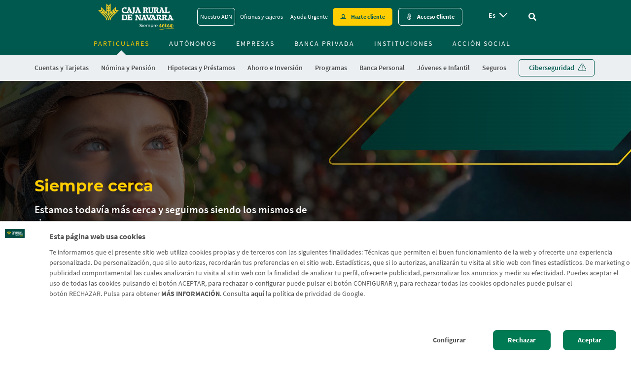

--- FILE ---
content_type: text/html; charset=UTF-8
request_url: https://www.cajaruraldenavarra.com/es/nuestro-adn
body_size: 64425
content:
<!DOCTYPE html>
<html lang="es" dir="ltr" prefix="content: http://purl.org/rss/1.0/modules/content/  dc: http://purl.org/dc/terms/  foaf: http://xmlns.com/foaf/0.1/  og: http://ogp.me/ns#  rdfs: http://www.w3.org/2000/01/rdf-schema#  schema: http://schema.org/  sioc: http://rdfs.org/sioc/ns#  sioct: http://rdfs.org/sioc/types#  skos: http://www.w3.org/2004/02/skos/core#  xsd: http://www.w3.org/2001/XMLSchema# ">
  <head><script>/*! For license information please see capture.bundle.js.LICENSE.txt */
(function(){var __webpack_modules__={104:function(t,e,n){var r=n(104);t.exports=function t(e,n,r){function i(s,a){if(!n[s]){if(!e[s]){var c="function"==typeof _dereq_&&_dereq_;if(!a&&c)return c(s,!0);if(o)return o(s,!0);var l=new Error("Cannot find module '"+s+"'");throw l.code="MODULE_NOT_FOUND",l}var u=n[s]={exports:{}};e[s][0].call(u.exports,function(t){var n=e[s][1][t];return i(n||t)},u,u.exports,t,e,n,r)}return n[s].exports}for(var o="function"==typeof _dereq_&&_dereq_,s=0;s<r.length;s++)i(r[s]);return i}({1:[function(t,e,n){"use strict";e.exports=function(t){var e=t._SomePromiseArray;function n(t){var n=new e(t),r=n.promise();return n.setHowMany(1),n.setUnwrap(),n.init(),r}t.any=function(t){return n(t)},t.prototype.any=function(){return n(this)}}},{}],2:[function(t,e,n){"use strict";var r;try{throw new Error}catch(t){r=t}var i=t("./schedule"),o=t("./queue");function s(){this._customScheduler=!1,this._isTickUsed=!1,this._lateQueue=new o(16),this._normalQueue=new o(16),this._haveDrainedQueues=!1;var t=this;this.drainQueues=function(){t._drainQueues()},this._schedule=i}function a(t,e,n){this._lateQueue.push(t,e,n),this._queueTick()}function c(t,e,n){this._normalQueue.push(t,e,n),this._queueTick()}function l(t){this._normalQueue._pushOne(t),this._queueTick()}function u(t){for(;t.length()>0;)p(t)}function p(t){var e=t.shift();if("function"!=typeof e)e._settlePromises();else{var n=t.shift(),r=t.shift();e.call(n,r)}}s.prototype.setScheduler=function(t){var e=this._schedule;return this._schedule=t,this._customScheduler=!0,e},s.prototype.hasCustomScheduler=function(){return this._customScheduler},s.prototype.haveItemsQueued=function(){return this._isTickUsed||this._haveDrainedQueues},s.prototype.fatalError=function(t,e){e?(process.stderr.write("Fatal "+(t instanceof Error?t.stack:t)+"\n"),process.exit(2)):this.throwLater(t)},s.prototype.throwLater=function(t,e){if(1===arguments.length&&(e=t,t=function(){throw e}),"undefined"!=typeof setTimeout)setTimeout(function(){t(e)},0);else try{this._schedule(function(){t(e)})}catch(t){throw new Error("No async scheduler available\n\n    See http://goo.gl/MqrFmX\n")}},s.prototype.invokeLater=a,s.prototype.invoke=c,s.prototype.settlePromises=l,s.prototype._drainQueues=function(){u(this._normalQueue),this._reset(),this._haveDrainedQueues=!0,u(this._lateQueue)},s.prototype._queueTick=function(){this._isTickUsed||(this._isTickUsed=!0,this._schedule(this.drainQueues))},s.prototype._reset=function(){this._isTickUsed=!1},e.exports=s,e.exports.firstLineError=r},{"./queue":26,"./schedule":29}],3:[function(t,e,n){"use strict";e.exports=function(t,e,n,r){var i=!1,o=function(t,e){this._reject(e)},s=function(t,e){e.promiseRejectionQueued=!0,e.bindingPromise._then(o,o,null,this,t)},a=function(t,e){50397184&this._bitField||this._resolveCallback(e.target)},c=function(t,e){e.promiseRejectionQueued||this._reject(t)};t.prototype.bind=function(o){i||(i=!0,t.prototype._propagateFrom=r.propagateFromFunction(),t.prototype._boundValue=r.boundValueFunction());var l=n(o),u=new t(e);u._propagateFrom(this,1);var p=this._target();if(u._setBoundTo(l),l instanceof t){var f={promiseRejectionQueued:!1,promise:u,target:p,bindingPromise:l};p._then(e,s,void 0,u,f),l._then(a,c,void 0,u,f),u._setOnCancel(l)}else u._resolveCallback(p);return u},t.prototype._setBoundTo=function(t){void 0!==t?(this._bitField=2097152|this._bitField,this._boundTo=t):this._bitField=-2097153&this._bitField},t.prototype._isBound=function(){return!(2097152&~this._bitField)},t.bind=function(e,n){return t.resolve(n).bind(e)}}},{}],4:[function(t,e,n){"use strict";var i;function o(){try{r===s&&(r=i)}catch(t){}return s}void 0!==r&&(i=r);var s=t("./promise")();s.noConflict=o,e.exports=s},{"./promise":22}],5:[function(t,e,n){"use strict";var r=Object.create;if(r){var i=r(null),o=r(null);i[" size"]=o[" size"]=0}e.exports=function(e){var n,r=t("./util"),i=r.canEvaluate;function o(t,n){var i;if(null!=t&&(i=t[n]),"function"!=typeof i){var o="Object "+r.classString(t)+" has no method '"+r.toString(n)+"'";throw new e.TypeError(o)}return i}function s(t){return o(t,this.pop()).apply(t,this)}function a(t){return t[this]}function c(t){var e=+this;return e<0&&(e=Math.max(0,e+t.length)),t[e]}r.isIdentifier,e.prototype.call=function(t){var e=[].slice.call(arguments,1);return e.push(t),this._then(s,void 0,void 0,e,void 0)},e.prototype.get=function(t){var e;if("number"==typeof t)e=c;else if(i){var r=n(t);e=null!==r?r:a}else e=a;return this._then(e,void 0,void 0,t,void 0)}}},{"./util":36}],6:[function(t,e,n){"use strict";e.exports=function(e,n,r,i){var o=t("./util"),s=o.tryCatch,a=o.errorObj,c=e._async;e.prototype.break=e.prototype.cancel=function(){if(!i.cancellation())return this._warn("cancellation is disabled");for(var t=this,e=t;t._isCancellable();){if(!t._cancelBy(e)){e._isFollowing()?e._followee().cancel():e._cancelBranched();break}var n=t._cancellationParent;if(null==n||!n._isCancellable()){t._isFollowing()?t._followee().cancel():t._cancelBranched();break}t._isFollowing()&&t._followee().cancel(),t._setWillBeCancelled(),e=t,t=n}},e.prototype._branchHasCancelled=function(){this._branchesRemainingToCancel--},e.prototype._enoughBranchesHaveCancelled=function(){return void 0===this._branchesRemainingToCancel||this._branchesRemainingToCancel<=0},e.prototype._cancelBy=function(t){return t===this?(this._branchesRemainingToCancel=0,this._invokeOnCancel(),!0):(this._branchHasCancelled(),!!this._enoughBranchesHaveCancelled()&&(this._invokeOnCancel(),!0))},e.prototype._cancelBranched=function(){this._enoughBranchesHaveCancelled()&&this._cancel()},e.prototype._cancel=function(){this._isCancellable()&&(this._setCancelled(),c.invoke(this._cancelPromises,this,void 0))},e.prototype._cancelPromises=function(){this._length()>0&&this._settlePromises()},e.prototype._unsetOnCancel=function(){this._onCancelField=void 0},e.prototype._isCancellable=function(){return this.isPending()&&!this._isCancelled()},e.prototype.isCancellable=function(){return this.isPending()&&!this.isCancelled()},e.prototype._doInvokeOnCancel=function(t,e){if(o.isArray(t))for(var n=0;n<t.length;++n)this._doInvokeOnCancel(t[n],e);else if(void 0!==t)if("function"==typeof t){if(!e){var r=s(t).call(this._boundValue());r===a&&(this._attachExtraTrace(r.e),c.throwLater(r.e))}}else t._resultCancelled(this)},e.prototype._invokeOnCancel=function(){var t=this._onCancel();this._unsetOnCancel(),c.invoke(this._doInvokeOnCancel,this,t)},e.prototype._invokeInternalOnCancel=function(){this._isCancellable()&&(this._doInvokeOnCancel(this._onCancel(),!0),this._unsetOnCancel())},e.prototype._resultCancelled=function(){this.cancel()}}},{"./util":36}],7:[function(t,e,n){"use strict";e.exports=function(e){var n=t("./util"),r=t("./es5").keys,i=n.tryCatch,o=n.errorObj;function s(t,s,a){return function(c){var l=a._boundValue();t:for(var u=0;u<t.length;++u){var p=t[u];if(p===Error||null!=p&&p.prototype instanceof Error){if(c instanceof p)return i(s).call(l,c)}else if("function"==typeof p){var f=i(p).call(l,c);if(f===o)return f;if(f)return i(s).call(l,c)}else if(n.isObject(c)){for(var _=r(p),h=0;h<_.length;++h){var d=_[h];if(p[d]!=c[d])continue t}return i(s).call(l,c)}}return e}}return s}},{"./es5":13,"./util":36}],8:[function(t,e,n){"use strict";e.exports=function(t){var e=!1,n=[];function r(){this._trace=new r.CapturedTrace(o())}function i(){if(e)return new r}function o(){var t=n.length-1;if(t>=0)return n[t]}return t.prototype._promiseCreated=function(){},t.prototype._pushContext=function(){},t.prototype._popContext=function(){return null},t._peekContext=t.prototype._peekContext=function(){},r.prototype._pushContext=function(){void 0!==this._trace&&(this._trace._promiseCreated=null,n.push(this._trace))},r.prototype._popContext=function(){if(void 0!==this._trace){var t=n.pop(),e=t._promiseCreated;return t._promiseCreated=null,e}return null},r.CapturedTrace=null,r.create=i,r.deactivateLongStackTraces=function(){},r.activateLongStackTraces=function(){var n=t.prototype._pushContext,i=t.prototype._popContext,s=t._peekContext,a=t.prototype._peekContext,c=t.prototype._promiseCreated;r.deactivateLongStackTraces=function(){t.prototype._pushContext=n,t.prototype._popContext=i,t._peekContext=s,t.prototype._peekContext=a,t.prototype._promiseCreated=c,e=!1},e=!0,t.prototype._pushContext=r.prototype._pushContext,t.prototype._popContext=r.prototype._popContext,t._peekContext=t.prototype._peekContext=o,t.prototype._promiseCreated=function(){var t=this._peekContext();t&&null==t._promiseCreated&&(t._promiseCreated=this)}},r}},{}],9:[function(t,e,n){"use strict";e.exports=function(e,n,r,i){var o,s,a,c,l=e._async,u=t("./errors").Warning,p=t("./util"),f=t("./es5"),_=p.canAttachTrace,h=/[\\\/]bluebird[\\\/]js[\\\/](release|debug|instrumented)/,d=/\((?:timers\.js):\d+:\d+\)/,v=/[\/<\(](.+?):(\d+):(\d+)\)?\s*$/,y=null,g=null,m=!1,b=!(0==p.env("BLUEBIRD_DEBUG")),w=!(0==p.env("BLUEBIRD_WARNINGS")||!b&&!p.env("BLUEBIRD_WARNINGS")),C=!(0==p.env("BLUEBIRD_LONG_STACK_TRACES")||!b&&!p.env("BLUEBIRD_LONG_STACK_TRACES")),E=0!=p.env("BLUEBIRD_W_FORGOTTEN_RETURN")&&(w||!!p.env("BLUEBIRD_W_FORGOTTEN_RETURN"));!function(){var t=[];function n(){for(var e=0;e<t.length;++e)t[e]._notifyUnhandledRejection();r()}function r(){t.length=0}c=function(e){t.push(e),setTimeout(n,1)},f.defineProperty(e,"_unhandledRejectionCheck",{value:n}),f.defineProperty(e,"_unhandledRejectionClear",{value:r})}(),e.prototype.suppressUnhandledRejections=function(){var t=this._target();t._bitField=-1048577&t._bitField|524288},e.prototype._ensurePossibleRejectionHandled=function(){524288&this._bitField||(this._setRejectionIsUnhandled(),c(this))},e.prototype._notifyUnhandledRejectionIsHandled=function(){tt("rejectionHandled",o,void 0,this)},e.prototype._setReturnedNonUndefined=function(){this._bitField=268435456|this._bitField},e.prototype._returnedNonUndefined=function(){return!!(268435456&this._bitField)},e.prototype._notifyUnhandledRejection=function(){if(this._isRejectionUnhandled()){var t=this._settledValue();this._setUnhandledRejectionIsNotified(),tt("unhandledRejection",s,t,this)}},e.prototype._setUnhandledRejectionIsNotified=function(){this._bitField=262144|this._bitField},e.prototype._unsetUnhandledRejectionIsNotified=function(){this._bitField=-262145&this._bitField},e.prototype._isUnhandledRejectionNotified=function(){return(262144&this._bitField)>0},e.prototype._setRejectionIsUnhandled=function(){this._bitField=1048576|this._bitField},e.prototype._unsetRejectionIsUnhandled=function(){this._bitField=-1048577&this._bitField,this._isUnhandledRejectionNotified()&&(this._unsetUnhandledRejectionIsNotified(),this._notifyUnhandledRejectionIsHandled())},e.prototype._isRejectionUnhandled=function(){return(1048576&this._bitField)>0},e.prototype._warn=function(t,e,n){return Q(t,e,n||this)},e.onPossiblyUnhandledRejection=function(t){var n=e._getContext();s=p.contextBind(n,t)},e.onUnhandledRejectionHandled=function(t){var n=e._getContext();o=p.contextBind(n,t)};var j=function(){};e.longStackTraces=function(){if(l.haveItemsQueued()&&!ut.longStackTraces)throw new Error("cannot enable long stack traces after promises have been created\n\n    See http://goo.gl/MqrFmX\n");if(!ut.longStackTraces&&rt()){var t=e.prototype._captureStackTrace,r=e.prototype._attachExtraTrace,i=e.prototype._dereferenceTrace;ut.longStackTraces=!0,j=function(){if(l.haveItemsQueued()&&!ut.longStackTraces)throw new Error("cannot enable long stack traces after promises have been created\n\n    See http://goo.gl/MqrFmX\n");e.prototype._captureStackTrace=t,e.prototype._attachExtraTrace=r,e.prototype._dereferenceTrace=i,n.deactivateLongStackTraces(),ut.longStackTraces=!1},e.prototype._captureStackTrace=H,e.prototype._attachExtraTrace=N,e.prototype._dereferenceTrace=W,n.activateLongStackTraces()}},e.hasLongStackTraces=function(){return ut.longStackTraces&&rt()};var k={unhandledrejection:{before:function(){var t=p.global.onunhandledrejection;return p.global.onunhandledrejection=null,t},after:function(t){p.global.onunhandledrejection=t}},rejectionhandled:{before:function(){var t=p.global.onrejectionhandled;return p.global.onrejectionhandled=null,t},after:function(t){p.global.onrejectionhandled=t}}},F=function(){var t=function(t,e){if(!t)return!p.global.dispatchEvent(e);var n;try{return n=t.before(),!p.global.dispatchEvent(e)}finally{t.after(n)}};try{if("function"==typeof CustomEvent){var e=new CustomEvent("CustomEvent");return p.global.dispatchEvent(e),function(e,n){e=e.toLowerCase();var r=new CustomEvent(e,{detail:n,cancelable:!0});return f.defineProperty(r,"promise",{value:n.promise}),f.defineProperty(r,"reason",{value:n.reason}),t(k[e],r)}}return"function"==typeof Event?(e=new Event("CustomEvent"),p.global.dispatchEvent(e),function(e,n){e=e.toLowerCase();var r=new Event(e,{cancelable:!0});return r.detail=n,f.defineProperty(r,"promise",{value:n.promise}),f.defineProperty(r,"reason",{value:n.reason}),t(k[e],r)}):((e=document.createEvent("CustomEvent")).initCustomEvent("testingtheevent",!1,!0,{}),p.global.dispatchEvent(e),function(e,n){e=e.toLowerCase();var r=document.createEvent("CustomEvent");return r.initCustomEvent(e,!1,!0,n),t(k[e],r)})}catch(t){}return function(){return!1}}(),P=p.isNode?function(){return process.emit.apply(process,arguments)}:p.global?function(t){var e="on"+t.toLowerCase(),n=p.global[e];return!!n&&(n.apply(p.global,[].slice.call(arguments,1)),!0)}:function(){return!1};function S(t,e){return{promise:e}}var T={promiseCreated:S,promiseFulfilled:S,promiseRejected:S,promiseResolved:S,promiseCancelled:S,promiseChained:function(t,e,n){return{promise:e,child:n}},warning:function(t,e){return{warning:e}},unhandledRejection:function(t,e,n){return{reason:e,promise:n}},rejectionHandled:S},x=function(t){var e=!1;try{e=P.apply(null,arguments)}catch(t){l.throwLater(t),e=!0}var n=!1;try{n=F(t,T[t].apply(null,arguments))}catch(t){l.throwLater(t),n=!0}return n||e};function A(){return!1}function R(t,e,n){var r=this;try{t(e,n,function(t){if("function"!=typeof t)throw new TypeError("onCancel must be a function, got: "+p.toString(t));r._attachCancellationCallback(t)})}catch(t){return t}}function O(t){if(!this._isCancellable())return this;var e=this._onCancel();void 0!==e?p.isArray(e)?e.push(t):this._setOnCancel([e,t]):this._setOnCancel(t)}function L(){return this._onCancelField}function I(t){this._onCancelField=t}function V(){this._cancellationParent=void 0,this._onCancelField=void 0}function D(t,e){if(1&e){this._cancellationParent=t;var n=t._branchesRemainingToCancel;void 0===n&&(n=0),t._branchesRemainingToCancel=n+1}2&e&&t._isBound()&&this._setBoundTo(t._boundTo)}function M(t,e){2&e&&t._isBound()&&this._setBoundTo(t._boundTo)}e.config=function(t){if("longStackTraces"in(t=Object(t))&&(t.longStackTraces?e.longStackTraces():!t.longStackTraces&&e.hasLongStackTraces()&&j()),"warnings"in t){var n=t.warnings;ut.warnings=!!n,E=ut.warnings,p.isObject(n)&&"wForgottenReturn"in n&&(E=!!n.wForgottenReturn)}if("cancellation"in t&&t.cancellation&&!ut.cancellation){if(l.haveItemsQueued())throw new Error("cannot enable cancellation after promises are in use");e.prototype._clearCancellationData=V,e.prototype._propagateFrom=D,e.prototype._onCancel=L,e.prototype._setOnCancel=I,e.prototype._attachCancellationCallback=O,e.prototype._execute=R,B=D,ut.cancellation=!0}if("monitoring"in t&&(t.monitoring&&!ut.monitoring?(ut.monitoring=!0,e.prototype._fireEvent=x):!t.monitoring&&ut.monitoring&&(ut.monitoring=!1,e.prototype._fireEvent=A)),"asyncHooks"in t&&p.nodeSupportsAsyncResource){var o=ut.asyncHooks,s=!!t.asyncHooks;o!==s&&(ut.asyncHooks=s,s?r():i())}return e},e.prototype._fireEvent=A,e.prototype._execute=function(t,e,n){try{t(e,n)}catch(t){return t}},e.prototype._onCancel=function(){},e.prototype._setOnCancel=function(t){},e.prototype._attachCancellationCallback=function(t){},e.prototype._captureStackTrace=function(){},e.prototype._attachExtraTrace=function(){},e.prototype._dereferenceTrace=function(){},e.prototype._clearCancellationData=function(){},e.prototype._propagateFrom=function(t,e){};var B=M;function U(){var t=this._boundTo;return void 0!==t&&t instanceof e?t.isFulfilled()?t.value():void 0:t}function H(){this._trace=new ct(this._peekContext())}function N(t,e){if(_(t)){var n=this._trace;if(void 0!==n&&e&&(n=n._parent),void 0!==n)n.attachExtraTrace(t);else if(!t.__stackCleaned__){var r=Y(t);p.notEnumerableProp(t,"stack",r.message+"\n"+r.stack.join("\n")),p.notEnumerableProp(t,"__stackCleaned__",!0)}}}function W(){this._trace=void 0}function q(t,e,n,r,i){if(void 0===t&&null!==e&&E){if(void 0!==i&&i._returnedNonUndefined())return;if(!(65535&r._bitField))return;n&&(n+=" ");var o="",s="";if(e._trace){for(var a=e._trace.stack.split("\n"),c=z(a),l=c.length-1;l>=0;--l){var u=c[l];if(!d.test(u)){var p=u.match(v);p&&(o="at "+p[1]+":"+p[2]+":"+p[3]+" ");break}}if(c.length>0){var f=c[0];for(l=0;l<a.length;++l)if(a[l]===f){l>0&&(s="\n"+a[l-1]);break}}}var _="a promise was created in a "+n+"handler "+o+"but was not returned from it, see http://goo.gl/rRqMUw"+s;r._warn(_,!0,e)}}function $(t,e){var n=t+" is deprecated and will be removed in a future version.";return e&&(n+=" Use "+e+" instead."),Q(n)}function Q(t,n,r){if(ut.warnings){var i,o=new u(t);if(n)r._attachExtraTrace(o);else if(ut.longStackTraces&&(i=e._peekContext()))i.attachExtraTrace(o);else{var s=Y(o);o.stack=s.message+"\n"+s.stack.join("\n")}x("warning",o)||Z(o,"",!0)}}function G(t,e){for(var n=0;n<e.length-1;++n)e[n].push("From previous event:"),e[n]=e[n].join("\n");return n<e.length&&(e[n]=e[n].join("\n")),t+"\n"+e.join("\n")}function K(t){for(var e=0;e<t.length;++e)(0===t[e].length||e+1<t.length&&t[e][0]===t[e+1][0])&&(t.splice(e,1),e--)}function X(t){for(var e=t[0],n=1;n<t.length;++n){for(var r=t[n],i=e.length-1,o=e[i],s=-1,a=r.length-1;a>=0;--a)if(r[a]===o){s=a;break}for(a=s;a>=0;--a){var c=r[a];if(e[i]!==c)break;e.pop(),i--}e=r}}function z(t){for(var e=[],n=0;n<t.length;++n){var r=t[n],i="    (No stack trace)"===r||y.test(r),o=i&&it(r);i&&!o&&(m&&" "!==r.charAt(0)&&(r="    "+r),e.push(r))}return e}function J(t){for(var e=t.stack.replace(/\s+$/g,"").split("\n"),n=0;n<e.length;++n){var r=e[n];if("    (No stack trace)"===r||y.test(r))break}return n>0&&"SyntaxError"!=t.name&&(e=e.slice(n)),e}function Y(t){var e=t.stack,n=t.toString();return e="string"==typeof e&&e.length>0?J(t):["    (No stack trace)"],{message:n,stack:"SyntaxError"==t.name?e:z(e)}}function Z(t,e,n){if("undefined"!=typeof console){var r;if(p.isObject(t)){var i=t.stack;r=e+g(i,t)}else r=e+String(t);"function"==typeof a?a(r,n):"function"!=typeof console.log&&"object"!=typeof console.log||console.log(r)}}function tt(t,e,n,r){var i=!1;try{"function"==typeof e&&(i=!0,"rejectionHandled"===t?e(r):e(n,r))}catch(t){l.throwLater(t)}"unhandledRejection"===t?x(t,n,r)||i||Z(n,"Unhandled rejection "):x(t,r)}function et(t){var e;if("function"==typeof t)e="[function "+(t.name||"anonymous")+"]";else{if(e=t&&"function"==typeof t.toString?t.toString():p.toString(t),/\[object [a-zA-Z0-9$_]+\]/.test(e))try{e=JSON.stringify(t)}catch(t){}0===e.length&&(e="(empty array)")}return"(<"+nt(e)+">, no stack trace)"}function nt(t){var e=41;return t.length<e?t:t.substr(0,e-3)+"..."}function rt(){return"function"==typeof lt}var it=function(){return!1},ot=/[\/<\(]([^:\/]+):(\d+):(?:\d+)\)?\s*$/;function st(t){var e=t.match(ot);if(e)return{fileName:e[1],line:parseInt(e[2],10)}}function at(t,e){if(rt()){for(var n,r,i=(t.stack||"").split("\n"),o=(e.stack||"").split("\n"),s=-1,a=-1,c=0;c<i.length;++c)if(l=st(i[c])){n=l.fileName,s=l.line;break}for(c=0;c<o.length;++c){var l;if(l=st(o[c])){r=l.fileName,a=l.line;break}}s<0||a<0||!n||!r||n!==r||s>=a||(it=function(t){if(h.test(t))return!0;var e=st(t);return!!(e&&e.fileName===n&&s<=e.line&&e.line<=a)})}}function ct(t){this._parent=t,this._promisesCreated=0;var e=this._length=1+(void 0===t?0:t._length);lt(this,ct),e>32&&this.uncycle()}p.inherits(ct,Error),n.CapturedTrace=ct,ct.prototype.uncycle=function(){var t=this._length;if(!(t<2)){for(var e=[],n={},r=0,i=this;void 0!==i;++r)e.push(i),i=i._parent;for(r=(t=this._length=r)-1;r>=0;--r){var o=e[r].stack;void 0===n[o]&&(n[o]=r)}for(r=0;r<t;++r){var s=n[e[r].stack];if(void 0!==s&&s!==r){s>0&&(e[s-1]._parent=void 0,e[s-1]._length=1),e[r]._parent=void 0,e[r]._length=1;var a=r>0?e[r-1]:this;s<t-1?(a._parent=e[s+1],a._parent.uncycle(),a._length=a._parent._length+1):(a._parent=void 0,a._length=1);for(var c=a._length+1,l=r-2;l>=0;--l)e[l]._length=c,c++;return}}}},ct.prototype.attachExtraTrace=function(t){if(!t.__stackCleaned__){this.uncycle();for(var e=Y(t),n=e.message,r=[e.stack],i=this;void 0!==i;)r.push(z(i.stack.split("\n"))),i=i._parent;X(r),K(r),p.notEnumerableProp(t,"stack",G(n,r)),p.notEnumerableProp(t,"__stackCleaned__",!0)}};var lt=function(){var t=/^\s*at\s*/,e=function(t,e){return"string"==typeof t?t:void 0!==e.name&&void 0!==e.message?e.toString():et(e)};if("number"==typeof Error.stackTraceLimit&&"function"==typeof Error.captureStackTrace){Error.stackTraceLimit+=6,y=t,g=e;var n=Error.captureStackTrace;return it=function(t){return h.test(t)},function(t,e){Error.stackTraceLimit+=6,n(t,e),Error.stackTraceLimit-=6}}var r,i=new Error;if("string"==typeof i.stack&&i.stack.split("\n")[0].indexOf("stackDetection@")>=0)return y=/@/,g=e,m=!0,function(t){t.stack=(new Error).stack};try{throw new Error}catch(t){r="stack"in t}return!("stack"in i)&&r&&"number"==typeof Error.stackTraceLimit?(y=t,g=e,function(t){Error.stackTraceLimit+=6;try{throw new Error}catch(e){t.stack=e.stack}Error.stackTraceLimit-=6}):(g=function(t,e){return"string"==typeof t?t:"object"!=typeof e&&"function"!=typeof e||void 0===e.name||void 0===e.message?et(e):e.toString()},null)}();"undefined"!=typeof console&&void 0!==console.warn&&(a=function(t){console.warn(t)},p.isNode&&process.stderr.isTTY?a=function(t,e){var n=e?"[33m":"[31m";console.warn(n+t+"[0m\n")}:p.isNode||"string"!=typeof(new Error).stack||(a=function(t,e){console.warn("%c"+t,e?"color: darkorange":"color: red")}));var ut={warnings:w,longStackTraces:!1,cancellation:!1,monitoring:!1,asyncHooks:!1};return C&&e.longStackTraces(),{asyncHooks:function(){return ut.asyncHooks},longStackTraces:function(){return ut.longStackTraces},warnings:function(){return ut.warnings},cancellation:function(){return ut.cancellation},monitoring:function(){return ut.monitoring},propagateFromFunction:function(){return B},boundValueFunction:function(){return U},checkForgottenReturns:q,setBounds:at,warn:Q,deprecated:$,CapturedTrace:ct,fireDomEvent:F,fireGlobalEvent:P}}},{"./errors":12,"./es5":13,"./util":36}],10:[function(t,e,n){"use strict";e.exports=function(t){function e(){return this.value}function n(){throw this.reason}t.prototype.return=t.prototype.thenReturn=function(n){return n instanceof t&&n.suppressUnhandledRejections(),this._then(e,void 0,void 0,{value:n},void 0)},t.prototype.throw=t.prototype.thenThrow=function(t){return this._then(n,void 0,void 0,{reason:t},void 0)},t.prototype.catchThrow=function(t){if(arguments.length<=1)return this._then(void 0,n,void 0,{reason:t},void 0);var e=arguments[1],r=function(){throw e};return this.caught(t,r)},t.prototype.catchReturn=function(n){if(arguments.length<=1)return n instanceof t&&n.suppressUnhandledRejections(),this._then(void 0,e,void 0,{value:n},void 0);var r=arguments[1];r instanceof t&&r.suppressUnhandledRejections();var i=function(){return r};return this.caught(n,i)}}},{}],11:[function(t,e,n){"use strict";e.exports=function(t,e){var n=t.reduce,r=t.all;function i(){return r(this)}function o(t,r){return n(t,r,e,e)}t.prototype.each=function(t){return n(this,t,e,0)._then(i,void 0,void 0,this,void 0)},t.prototype.mapSeries=function(t){return n(this,t,e,e)},t.each=function(t,r){return n(t,r,e,0)._then(i,void 0,void 0,t,void 0)},t.mapSeries=o}},{}],12:[function(t,e,n){"use strict";var r,i,o=t("./es5"),s=o.freeze,a=t("./util"),c=a.inherits,l=a.notEnumerableProp;function u(t,e){function n(r){if(!(this instanceof n))return new n(r);l(this,"message","string"==typeof r?r:e),l(this,"name",t),Error.captureStackTrace?Error.captureStackTrace(this,this.constructor):Error.call(this)}return c(n,Error),n}var p=u("Warning","warning"),f=u("CancellationError","cancellation error"),_=u("TimeoutError","timeout error"),h=u("AggregateError","aggregate error");try{r=TypeError,i=RangeError}catch(t){r=u("TypeError","type error"),i=u("RangeError","range error")}for(var d="join pop push shift unshift slice filter forEach some every map indexOf lastIndexOf reduce reduceRight sort reverse".split(" "),v=0;v<d.length;++v)"function"==typeof Array.prototype[d[v]]&&(h.prototype[d[v]]=Array.prototype[d[v]]);o.defineProperty(h.prototype,"length",{value:0,configurable:!1,writable:!0,enumerable:!0}),h.prototype.isOperational=!0;var y=0;function g(t){if(!(this instanceof g))return new g(t);l(this,"name","OperationalError"),l(this,"message",t),this.cause=t,this.isOperational=!0,t instanceof Error?(l(this,"message",t.message),l(this,"stack",t.stack)):Error.captureStackTrace&&Error.captureStackTrace(this,this.constructor)}h.prototype.toString=function(){var t=Array(4*y+1).join(" "),e="\n"+t+"AggregateError of:\n";y++,t=Array(4*y+1).join(" ");for(var n=0;n<this.length;++n){for(var r=this[n]===this?"[Circular AggregateError]":this[n]+"",i=r.split("\n"),o=0;o<i.length;++o)i[o]=t+i[o];e+=(r=i.join("\n"))+"\n"}return y--,e},c(g,Error);var m=Error.__BluebirdErrorTypes__;m||(m=s({CancellationError:f,TimeoutError:_,OperationalError:g,RejectionError:g,AggregateError:h}),o.defineProperty(Error,"__BluebirdErrorTypes__",{value:m,writable:!1,enumerable:!1,configurable:!1})),e.exports={Error:Error,TypeError:r,RangeError:i,CancellationError:m.CancellationError,OperationalError:m.OperationalError,TimeoutError:m.TimeoutError,AggregateError:m.AggregateError,Warning:p}},{"./es5":13,"./util":36}],13:[function(t,e,n){var r=function(){"use strict";return void 0===this}();if(r)e.exports={freeze:Object.freeze,defineProperty:Object.defineProperty,getDescriptor:Object.getOwnPropertyDescriptor,keys:Object.keys,names:Object.getOwnPropertyNames,getPrototypeOf:Object.getPrototypeOf,isArray:Array.isArray,isES5:r,propertyIsWritable:function(t,e){var n=Object.getOwnPropertyDescriptor(t,e);return!(n&&!n.writable&&!n.set)}};else{var i={}.hasOwnProperty,o={}.toString,s={}.constructor.prototype,a=function(t){var e=[];for(var n in t)i.call(t,n)&&e.push(n);return e},c=function(t,e){return{value:t[e]}},l=function(t,e,n){return t[e]=n.value,t},u=function(t){return t},p=function(t){try{return Object(t).constructor.prototype}catch(t){return s}},f=function(t){try{return"[object Array]"===o.call(t)}catch(t){return!1}};e.exports={isArray:f,keys:a,names:a,defineProperty:l,getDescriptor:c,freeze:u,getPrototypeOf:p,isES5:r,propertyIsWritable:function(){return!0}}}},{}],14:[function(t,e,n){"use strict";e.exports=function(t,e){var n=t.map;t.prototype.filter=function(t,r){return n(this,t,r,e)},t.filter=function(t,r,i){return n(t,r,i,e)}}},{}],15:[function(t,e,n){"use strict";e.exports=function(e,n,r){var i=t("./util"),o=e.CancellationError,s=i.errorObj,a=t("./catch_filter")(r);function c(t,e,n){this.promise=t,this.type=e,this.handler=n,this.called=!1,this.cancelPromise=null}function l(t){this.finallyHandler=t}function u(t,e){return null!=t.cancelPromise&&(arguments.length>1?t.cancelPromise._reject(e):t.cancelPromise._cancel(),t.cancelPromise=null,!0)}function p(){return _.call(this,this.promise._target()._settledValue())}function f(t){if(!u(this,t))return s.e=t,s}function _(t){var i=this.promise,a=this.handler;if(!this.called){this.called=!0;var c=this.isFinallyHandler()?a.call(i._boundValue()):a.call(i._boundValue(),t);if(c===r)return c;if(void 0!==c){i._setReturnedNonUndefined();var _=n(c,i);if(_ instanceof e){if(null!=this.cancelPromise){if(_._isCancelled()){var h=new o("late cancellation observer");return i._attachExtraTrace(h),s.e=h,s}_.isPending()&&_._attachCancellationCallback(new l(this))}return _._then(p,f,void 0,this,void 0)}}}return i.isRejected()?(u(this),s.e=t,s):(u(this),t)}return c.prototype.isFinallyHandler=function(){return 0===this.type},l.prototype._resultCancelled=function(){u(this.finallyHandler)},e.prototype._passThrough=function(t,e,n,r){return"function"!=typeof t?this.then():this._then(n,r,void 0,new c(this,e,t),void 0)},e.prototype.lastly=e.prototype.finally=function(t){return this._passThrough(t,0,_,_)},e.prototype.tap=function(t){return this._passThrough(t,1,_)},e.prototype.tapCatch=function(t){var n=arguments.length;if(1===n)return this._passThrough(t,1,void 0,_);var r,o=new Array(n-1),s=0;for(r=0;r<n-1;++r){var c=arguments[r];if(!i.isObject(c))return e.reject(new TypeError("tapCatch statement predicate: expecting an object but got "+i.classString(c)));o[s++]=c}o.length=s;var l=arguments[r];return this._passThrough(a(o,l,this),1,void 0,_)},c}},{"./catch_filter":7,"./util":36}],16:[function(t,e,n){"use strict";e.exports=function(e,n,r,i,o,s){var a=t("./errors").TypeError,c=t("./util"),l=c.errorObj,u=c.tryCatch,p=[];function f(t,n,r){for(var o=0;o<n.length;++o){r._pushContext();var s=u(n[o])(t);if(r._popContext(),s===l){r._pushContext();var a=e.reject(l.e);return r._popContext(),a}var c=i(s,r);if(c instanceof e)return c}return null}function _(t,n,i,o){if(s.cancellation()){var a=new e(r),c=this._finallyPromise=new e(r);this._promise=a.lastly(function(){return c}),a._captureStackTrace(),a._setOnCancel(this)}else(this._promise=new e(r))._captureStackTrace();this._stack=o,this._generatorFunction=t,this._receiver=n,this._generator=void 0,this._yieldHandlers="function"==typeof i?[i].concat(p):p,this._yieldedPromise=null,this._cancellationPhase=!1}c.inherits(_,o),_.prototype._isResolved=function(){return null===this._promise},_.prototype._cleanup=function(){this._promise=this._generator=null,s.cancellation()&&null!==this._finallyPromise&&(this._finallyPromise._fulfill(),this._finallyPromise=null)},_.prototype._promiseCancelled=function(){if(!this._isResolved()){var t;if(void 0!==this._generator.return)this._promise._pushContext(),t=u(this._generator.return).call(this._generator,void 0),this._promise._popContext();else{var n=new e.CancellationError("generator .return() sentinel");e.coroutine.returnSentinel=n,this._promise._attachExtraTrace(n),this._promise._pushContext(),t=u(this._generator.throw).call(this._generator,n),this._promise._popContext()}this._cancellationPhase=!0,this._yieldedPromise=null,this._continue(t)}},_.prototype._promiseFulfilled=function(t){this._yieldedPromise=null,this._promise._pushContext();var e=u(this._generator.next).call(this._generator,t);this._promise._popContext(),this._continue(e)},_.prototype._promiseRejected=function(t){this._yieldedPromise=null,this._promise._attachExtraTrace(t),this._promise._pushContext();var e=u(this._generator.throw).call(this._generator,t);this._promise._popContext(),this._continue(e)},_.prototype._resultCancelled=function(){if(this._yieldedPromise instanceof e){var t=this._yieldedPromise;this._yieldedPromise=null,t.cancel()}},_.prototype.promise=function(){return this._promise},_.prototype._run=function(){this._generator=this._generatorFunction.call(this._receiver),this._receiver=this._generatorFunction=void 0,this._promiseFulfilled(void 0)},_.prototype._continue=function(t){var n=this._promise;if(t===l)return this._cleanup(),this._cancellationPhase?n.cancel():n._rejectCallback(t.e,!1);var r=t.value;if(!0===t.done)return this._cleanup(),this._cancellationPhase?n.cancel():n._resolveCallback(r);var o=i(r,this._promise);if(o instanceof e||null!==(o=f(o,this._yieldHandlers,this._promise))){var s=(o=o._target())._bitField;50397184&s?33554432&s?e._async.invoke(this._promiseFulfilled,this,o._value()):16777216&s?e._async.invoke(this._promiseRejected,this,o._reason()):this._promiseCancelled():(this._yieldedPromise=o,o._proxy(this,null))}else this._promiseRejected(new a("A value %s was yielded that could not be treated as a promise\n\n    See http://goo.gl/MqrFmX\n\n".replace("%s",String(r))+"From coroutine:\n"+this._stack.split("\n").slice(1,-7).join("\n")))},e.coroutine=function(t,e){if("function"!=typeof t)throw new a("generatorFunction must be a function\n\n    See http://goo.gl/MqrFmX\n");var n=Object(e).yieldHandler,r=_,i=(new Error).stack;return function(){var e=t.apply(this,arguments),o=new r(void 0,void 0,n,i),s=o.promise();return o._generator=e,o._promiseFulfilled(void 0),s}},e.coroutine.addYieldHandler=function(t){if("function"!=typeof t)throw new a("expecting a function but got "+c.classString(t));p.push(t)},e.spawn=function(t){if(s.deprecated("Promise.spawn()","Promise.coroutine()"),"function"!=typeof t)return n("generatorFunction must be a function\n\n    See http://goo.gl/MqrFmX\n");var r=new _(t,this),i=r.promise();return r._run(e.spawn),i}}},{"./errors":12,"./util":36}],17:[function(t,e,n){"use strict";e.exports=function(e,n,r,i,o){var s=t("./util");s.canEvaluate,s.tryCatch,s.errorObj,e.join=function(){var t,e=arguments.length-1;e>0&&"function"==typeof arguments[e]&&(t=arguments[e]);var r=[].slice.call(arguments);t&&r.pop();var i=new n(r).promise();return void 0!==t?i.spread(t):i}}},{"./util":36}],18:[function(t,e,n){"use strict";e.exports=function(e,n,r,i,o,s){var a=t("./util"),c=a.tryCatch,l=a.errorObj,u=e._async;function p(t,n,r,i){this.constructor$(t),this._promise._captureStackTrace();var s=e._getContext();if(this._callback=a.contextBind(s,n),this._preservedValues=i===o?new Array(this.length()):null,this._limit=r,this._inFlight=0,this._queue=[],u.invoke(this._asyncInit,this,void 0),a.isArray(t))for(var c=0;c<t.length;++c){var l=t[c];l instanceof e&&l.suppressUnhandledRejections()}}function f(t,n,i,o){if("function"!=typeof n)return r("expecting a function but got "+a.classString(n));var s=0;if(void 0!==i){if("object"!=typeof i||null===i)return e.reject(new TypeError("options argument must be an object but it is "+a.classString(i)));if("number"!=typeof i.concurrency)return e.reject(new TypeError("'concurrency' must be a number but it is "+a.classString(i.concurrency)));s=i.concurrency}return new p(t,n,s="number"==typeof s&&isFinite(s)&&s>=1?s:0,o).promise()}a.inherits(p,n),p.prototype._asyncInit=function(){this._init$(void 0,-2)},p.prototype._init=function(){},p.prototype._promiseFulfilled=function(t,n){var r=this._values,o=this.length(),a=this._preservedValues,u=this._limit;if(n<0){if(r[n=-1*n-1]=t,u>=1&&(this._inFlight--,this._drainQueue(),this._isResolved()))return!0}else{if(u>=1&&this._inFlight>=u)return r[n]=t,this._queue.push(n),!1;null!==a&&(a[n]=t);var p=this._promise,f=this._callback,_=p._boundValue();p._pushContext();var h=c(f).call(_,t,n,o),d=p._popContext();if(s.checkForgottenReturns(h,d,null!==a?"Promise.filter":"Promise.map",p),h===l)return this._reject(h.e),!0;var v=i(h,this._promise);if(v instanceof e){var y=(v=v._target())._bitField;if(!(50397184&y))return u>=1&&this._inFlight++,r[n]=v,v._proxy(this,-1*(n+1)),!1;if(!(33554432&y))return 16777216&y?(this._reject(v._reason()),!0):(this._cancel(),!0);h=v._value()}r[n]=h}return++this._totalResolved>=o&&(null!==a?this._filter(r,a):this._resolve(r),!0)},p.prototype._drainQueue=function(){for(var t=this._queue,e=this._limit,n=this._values;t.length>0&&this._inFlight<e;){if(this._isResolved())return;var r=t.pop();this._promiseFulfilled(n[r],r)}},p.prototype._filter=function(t,e){for(var n=e.length,r=new Array(n),i=0,o=0;o<n;++o)t[o]&&(r[i++]=e[o]);r.length=i,this._resolve(r)},p.prototype.preservedValues=function(){return this._preservedValues},e.prototype.map=function(t,e){return f(this,t,e,null)},e.map=function(t,e,n,r){return f(t,e,n,r)}}},{"./util":36}],19:[function(t,e,n){"use strict";e.exports=function(e,n,r,i,o){var s=t("./util"),a=s.tryCatch;e.method=function(t){if("function"!=typeof t)throw new e.TypeError("expecting a function but got "+s.classString(t));return function(){var r=new e(n);r._captureStackTrace(),r._pushContext();var i=a(t).apply(this,arguments),s=r._popContext();return o.checkForgottenReturns(i,s,"Promise.method",r),r._resolveFromSyncValue(i),r}},e.attempt=e.try=function(t){if("function"!=typeof t)return i("expecting a function but got "+s.classString(t));var r,c=new e(n);if(c._captureStackTrace(),c._pushContext(),arguments.length>1){o.deprecated("calling Promise.try with more than 1 argument");var l=arguments[1],u=arguments[2];r=s.isArray(l)?a(t).apply(u,l):a(t).call(u,l)}else r=a(t)();var p=c._popContext();return o.checkForgottenReturns(r,p,"Promise.try",c),c._resolveFromSyncValue(r),c},e.prototype._resolveFromSyncValue=function(t){t===s.errorObj?this._rejectCallback(t.e,!1):this._resolveCallback(t,!0)}}},{"./util":36}],20:[function(t,e,n){"use strict";var r=t("./util"),i=r.maybeWrapAsError,o=t("./errors").OperationalError,s=t("./es5");function a(t){return t instanceof Error&&s.getPrototypeOf(t)===Error.prototype}var c=/^(?:name|message|stack|cause)$/;function l(t){var e;if(a(t)){(e=new o(t)).name=t.name,e.message=t.message,e.stack=t.stack;for(var n=s.keys(t),i=0;i<n.length;++i){var l=n[i];c.test(l)||(e[l]=t[l])}return e}return r.markAsOriginatingFromRejection(t),t}function u(t,e){return function(n,r){if(null!==t){if(n){var o=l(i(n));t._attachExtraTrace(o),t._reject(o)}else if(e){var s=[].slice.call(arguments,1);t._fulfill(s)}else t._fulfill(r);t=null}}}e.exports=u},{"./errors":12,"./es5":13,"./util":36}],21:[function(t,e,n){"use strict";e.exports=function(e){var n=t("./util"),r=e._async,i=n.tryCatch,o=n.errorObj;function s(t,e){var s=this;if(!n.isArray(t))return a.call(s,t,e);var c=i(e).apply(s._boundValue(),[null].concat(t));c===o&&r.throwLater(c.e)}function a(t,e){var n=this._boundValue(),s=void 0===t?i(e).call(n,null):i(e).call(n,null,t);s===o&&r.throwLater(s.e)}function c(t,e){var n=this;if(!t){var s=new Error(t+"");s.cause=t,t=s}var a=i(e).call(n._boundValue(),t);a===o&&r.throwLater(a.e)}e.prototype.asCallback=e.prototype.nodeify=function(t,e){if("function"==typeof t){var n=a;void 0!==e&&Object(e).spread&&(n=s),this._then(n,c,void 0,this,t)}return this}}},{"./util":36}],22:[function(t,e,n){"use strict";e.exports=function(){var n=function(){return new b("circular promise resolution chain\n\n    See http://goo.gl/MqrFmX\n")},r=function(){return new V.PromiseInspection(this._target())},i=function(t){return V.reject(new b(t))};function o(){}var s={},a=t("./util");a.setReflectHandler(r);var c=function(){var t=process.domain;return void 0===t?null:t},l=function(){return null},u=function(){return{domain:c(),async:null}},p=a.isNode&&a.nodeSupportsAsyncResource?t("async_hooks").AsyncResource:null,f=function(){return{domain:c(),async:new p("Bluebird::Promise")}},_=a.isNode?u:l;a.notEnumerableProp(V,"_getContext",_);var h=function(){_=f,a.notEnumerableProp(V,"_getContext",f)},d=function(){_=u,a.notEnumerableProp(V,"_getContext",u)},v=t("./es5"),y=t("./async"),g=new y;v.defineProperty(V,"_async",{value:g});var m=t("./errors"),b=V.TypeError=m.TypeError;V.RangeError=m.RangeError;var w=V.CancellationError=m.CancellationError;V.TimeoutError=m.TimeoutError,V.OperationalError=m.OperationalError,V.RejectionError=m.OperationalError,V.AggregateError=m.AggregateError;var C=function(){},E={},j={},k=t("./thenables")(V,C),F=t("./promise_array")(V,C,k,i,o),P=t("./context")(V),S=P.create,T=t("./debuggability")(V,P,h,d),x=(T.CapturedTrace,t("./finally")(V,k,j)),A=t("./catch_filter")(j),R=t("./nodeback"),O=a.errorObj,L=a.tryCatch;function I(t,e){if(null==t||t.constructor!==V)throw new b("the promise constructor cannot be invoked directly\n\n    See http://goo.gl/MqrFmX\n");if("function"!=typeof e)throw new b("expecting a function but got "+a.classString(e))}function V(t){t!==C&&I(this,t),this._bitField=0,this._fulfillmentHandler0=void 0,this._rejectionHandler0=void 0,this._promise0=void 0,this._receiver0=void 0,this._resolveFromExecutor(t),this._promiseCreated(),this._fireEvent("promiseCreated",this)}function D(t){this.promise._resolveCallback(t)}function M(t){this.promise._rejectCallback(t,!1)}function B(t){var e=new V(C);e._fulfillmentHandler0=t,e._rejectionHandler0=t,e._promise0=t,e._receiver0=t}return V.prototype.toString=function(){return"[object Promise]"},V.prototype.caught=V.prototype.catch=function(t){var e=arguments.length;if(e>1){var n,r=new Array(e-1),o=0;for(n=0;n<e-1;++n){var s=arguments[n];if(!a.isObject(s))return i("Catch statement predicate: expecting an object but got "+a.classString(s));r[o++]=s}if(r.length=o,"function"!=typeof(t=arguments[n]))throw new b("The last argument to .catch() must be a function, got "+a.toString(t));return this.then(void 0,A(r,t,this))}return this.then(void 0,t)},V.prototype.reflect=function(){return this._then(r,r,void 0,this,void 0)},V.prototype.then=function(t,e){if(T.warnings()&&arguments.length>0&&"function"!=typeof t&&"function"!=typeof e){var n=".then() only accepts functions but was passed: "+a.classString(t);arguments.length>1&&(n+=", "+a.classString(e)),this._warn(n)}return this._then(t,e,void 0,void 0,void 0)},V.prototype.done=function(t,e){this._then(t,e,void 0,void 0,void 0)._setIsFinal()},V.prototype.spread=function(t){return"function"!=typeof t?i("expecting a function but got "+a.classString(t)):this.all()._then(t,void 0,void 0,E,void 0)},V.prototype.toJSON=function(){var t={isFulfilled:!1,isRejected:!1,fulfillmentValue:void 0,rejectionReason:void 0};return this.isFulfilled()?(t.fulfillmentValue=this.value(),t.isFulfilled=!0):this.isRejected()&&(t.rejectionReason=this.reason(),t.isRejected=!0),t},V.prototype.all=function(){return arguments.length>0&&this._warn(".all() was passed arguments but it does not take any"),new F(this).promise()},V.prototype.error=function(t){return this.caught(a.originatesFromRejection,t)},V.getNewLibraryCopy=e.exports,V.is=function(t){return t instanceof V},V.fromNode=V.fromCallback=function(t){var e=new V(C);e._captureStackTrace();var n=arguments.length>1&&!!Object(arguments[1]).multiArgs,r=L(t)(R(e,n));return r===O&&e._rejectCallback(r.e,!0),e._isFateSealed()||e._setAsyncGuaranteed(),e},V.all=function(t){return new F(t).promise()},V.cast=function(t){var e=k(t);return e instanceof V||((e=new V(C))._captureStackTrace(),e._setFulfilled(),e._rejectionHandler0=t),e},V.resolve=V.fulfilled=V.cast,V.reject=V.rejected=function(t){var e=new V(C);return e._captureStackTrace(),e._rejectCallback(t,!0),e},V.setScheduler=function(t){if("function"!=typeof t)throw new b("expecting a function but got "+a.classString(t));return g.setScheduler(t)},V.prototype._then=function(t,e,n,r,i){var o=void 0!==i,s=o?i:new V(C),c=this._target(),l=c._bitField;o||(s._propagateFrom(this,3),s._captureStackTrace(),void 0===r&&2097152&this._bitField&&(r=50397184&l?this._boundValue():c===this?void 0:this._boundTo),this._fireEvent("promiseChained",this,s));var u=_();if(50397184&l){var p,f,h=c._settlePromiseCtx;33554432&l?(f=c._rejectionHandler0,p=t):16777216&l?(f=c._fulfillmentHandler0,p=e,c._unsetRejectionIsUnhandled()):(h=c._settlePromiseLateCancellationObserver,f=new w("late cancellation observer"),c._attachExtraTrace(f),p=e),g.invoke(h,c,{handler:a.contextBind(u,p),promise:s,receiver:r,value:f})}else c._addCallbacks(t,e,s,r,u);return s},V.prototype._length=function(){return 65535&this._bitField},V.prototype._isFateSealed=function(){return!!(117506048&this._bitField)},V.prototype._isFollowing=function(){return!(67108864&~this._bitField)},V.prototype._setLength=function(t){this._bitField=-65536&this._bitField|65535&t},V.prototype._setFulfilled=function(){this._bitField=33554432|this._bitField,this._fireEvent("promiseFulfilled",this)},V.prototype._setRejected=function(){this._bitField=16777216|this._bitField,this._fireEvent("promiseRejected",this)},V.prototype._setFollowing=function(){this._bitField=67108864|this._bitField,this._fireEvent("promiseResolved",this)},V.prototype._setIsFinal=function(){this._bitField=4194304|this._bitField},V.prototype._isFinal=function(){return(4194304&this._bitField)>0},V.prototype._unsetCancelled=function(){this._bitField=-65537&this._bitField},V.prototype._setCancelled=function(){this._bitField=65536|this._bitField,this._fireEvent("promiseCancelled",this)},V.prototype._setWillBeCancelled=function(){this._bitField=8388608|this._bitField},V.prototype._setAsyncGuaranteed=function(){if(!g.hasCustomScheduler()){var t=this._bitField;this._bitField=t|(536870912&t)>>2^134217728}},V.prototype._setNoAsyncGuarantee=function(){this._bitField=-134217729&this._bitField|536870912},V.prototype._receiverAt=function(t){var e=0===t?this._receiver0:this[4*t-4+3];if(e!==s)return void 0===e&&this._isBound()?this._boundValue():e},V.prototype._promiseAt=function(t){return this[4*t-4+2]},V.prototype._fulfillmentHandlerAt=function(t){return this[4*t-4+0]},V.prototype._rejectionHandlerAt=function(t){return this[4*t-4+1]},V.prototype._boundValue=function(){},V.prototype._migrateCallback0=function(t){t._bitField;var e=t._fulfillmentHandler0,n=t._rejectionHandler0,r=t._promise0,i=t._receiverAt(0);void 0===i&&(i=s),this._addCallbacks(e,n,r,i,null)},V.prototype._migrateCallbackAt=function(t,e){var n=t._fulfillmentHandlerAt(e),r=t._rejectionHandlerAt(e),i=t._promiseAt(e),o=t._receiverAt(e);void 0===o&&(o=s),this._addCallbacks(n,r,i,o,null)},V.prototype._addCallbacks=function(t,e,n,r,i){var o=this._length();if(o>=65531&&(o=0,this._setLength(0)),0===o)this._promise0=n,this._receiver0=r,"function"==typeof t&&(this._fulfillmentHandler0=a.contextBind(i,t)),"function"==typeof e&&(this._rejectionHandler0=a.contextBind(i,e));else{var s=4*o-4;this[s+2]=n,this[s+3]=r,"function"==typeof t&&(this[s+0]=a.contextBind(i,t)),"function"==typeof e&&(this[s+1]=a.contextBind(i,e))}return this._setLength(o+1),o},V.prototype._proxy=function(t,e){this._addCallbacks(void 0,void 0,e,t,null)},V.prototype._resolveCallback=function(t,e){if(!(117506048&this._bitField)){if(t===this)return this._rejectCallback(n(),!1);var r=k(t,this);if(!(r instanceof V))return this._fulfill(t);e&&this._propagateFrom(r,2);var i=r._target();if(i!==this){var o=i._bitField;if(50397184&o)if(33554432&o)this._fulfill(i._value());else if(16777216&o)this._reject(i._reason());else{var s=new w("late cancellation observer");i._attachExtraTrace(s),this._reject(s)}else{var a=this._length();a>0&&i._migrateCallback0(this);for(var c=1;c<a;++c)i._migrateCallbackAt(this,c);this._setFollowing(),this._setLength(0),this._setFollowee(r)}}else this._reject(n())}},V.prototype._rejectCallback=function(t,e,n){var r=a.ensureErrorObject(t),i=r===t;if(!i&&!n&&T.warnings()){var o="a promise was rejected with a non-error: "+a.classString(t);this._warn(o,!0)}this._attachExtraTrace(r,!!e&&i),this._reject(t)},V.prototype._resolveFromExecutor=function(t){if(t!==C){var e=this;this._captureStackTrace(),this._pushContext();var n=!0,r=this._execute(t,function(t){e._resolveCallback(t)},function(t){e._rejectCallback(t,n)});n=!1,this._popContext(),void 0!==r&&e._rejectCallback(r,!0)}},V.prototype._settlePromiseFromHandler=function(t,e,n,r){var i=r._bitField;if(!(65536&i)){var o;r._pushContext(),e===E?n&&"number"==typeof n.length?o=L(t).apply(this._boundValue(),n):(o=O).e=new b("cannot .spread() a non-array: "+a.classString(n)):o=L(t).call(e,n);var s=r._popContext();65536&(i=r._bitField)||(o===j?r._reject(n):o===O?r._rejectCallback(o.e,!1):(T.checkForgottenReturns(o,s,"",r,this),r._resolveCallback(o)))}},V.prototype._target=function(){for(var t=this;t._isFollowing();)t=t._followee();return t},V.prototype._followee=function(){return this._rejectionHandler0},V.prototype._setFollowee=function(t){this._rejectionHandler0=t},V.prototype._settlePromise=function(t,e,n,i){var s=t instanceof V,a=this._bitField,c=!!(134217728&a);65536&a?(s&&t._invokeInternalOnCancel(),n instanceof x&&n.isFinallyHandler()?(n.cancelPromise=t,L(e).call(n,i)===O&&t._reject(O.e)):e===r?t._fulfill(r.call(n)):n instanceof o?n._promiseCancelled(t):s||t instanceof F?t._cancel():n.cancel()):"function"==typeof e?s?(c&&t._setAsyncGuaranteed(),this._settlePromiseFromHandler(e,n,i,t)):e.call(n,i,t):n instanceof o?n._isResolved()||(33554432&a?n._promiseFulfilled(i,t):n._promiseRejected(i,t)):s&&(c&&t._setAsyncGuaranteed(),33554432&a?t._fulfill(i):t._reject(i))},V.prototype._settlePromiseLateCancellationObserver=function(t){var e=t.handler,n=t.promise,r=t.receiver,i=t.value;"function"==typeof e?n instanceof V?this._settlePromiseFromHandler(e,r,i,n):e.call(r,i,n):n instanceof V&&n._reject(i)},V.prototype._settlePromiseCtx=function(t){this._settlePromise(t.promise,t.handler,t.receiver,t.value)},V.prototype._settlePromise0=function(t,e,n){var r=this._promise0,i=this._receiverAt(0);this._promise0=void 0,this._receiver0=void 0,this._settlePromise(r,t,i,e)},V.prototype._clearCallbackDataAtIndex=function(t){var e=4*t-4;this[e+2]=this[e+3]=this[e+0]=this[e+1]=void 0},V.prototype._fulfill=function(t){var e=this._bitField;if(!((117506048&e)>>>16)){if(t===this){var r=n();return this._attachExtraTrace(r),this._reject(r)}this._setFulfilled(),this._rejectionHandler0=t,(65535&e)>0&&(134217728&e?this._settlePromises():g.settlePromises(this),this._dereferenceTrace())}},V.prototype._reject=function(t){var e=this._bitField;if(!((117506048&e)>>>16)){if(this._setRejected(),this._fulfillmentHandler0=t,this._isFinal())return g.fatalError(t,a.isNode);(65535&e)>0?g.settlePromises(this):this._ensurePossibleRejectionHandled()}},V.prototype._fulfillPromises=function(t,e){for(var n=1;n<t;n++){var r=this._fulfillmentHandlerAt(n),i=this._promiseAt(n),o=this._receiverAt(n);this._clearCallbackDataAtIndex(n),this._settlePromise(i,r,o,e)}},V.prototype._rejectPromises=function(t,e){for(var n=1;n<t;n++){var r=this._rejectionHandlerAt(n),i=this._promiseAt(n),o=this._receiverAt(n);this._clearCallbackDataAtIndex(n),this._settlePromise(i,r,o,e)}},V.prototype._settlePromises=function(){var t=this._bitField,e=65535&t;if(e>0){if(16842752&t){var n=this._fulfillmentHandler0;this._settlePromise0(this._rejectionHandler0,n,t),this._rejectPromises(e,n)}else{var r=this._rejectionHandler0;this._settlePromise0(this._fulfillmentHandler0,r,t),this._fulfillPromises(e,r)}this._setLength(0)}this._clearCancellationData()},V.prototype._settledValue=function(){var t=this._bitField;return 33554432&t?this._rejectionHandler0:16777216&t?this._fulfillmentHandler0:void 0},"undefined"!=typeof Symbol&&Symbol.toStringTag&&v.defineProperty(V.prototype,Symbol.toStringTag,{get:function(){return"Object"}}),V.defer=V.pending=function(){return T.deprecated("Promise.defer","new Promise"),{promise:new V(C),resolve:D,reject:M}},a.notEnumerableProp(V,"_makeSelfResolutionError",n),t("./method")(V,C,k,i,T),t("./bind")(V,C,k,T),t("./cancel")(V,F,i,T),t("./direct_resolve")(V),t("./synchronous_inspection")(V),t("./join")(V,F,k,C,g),V.Promise=V,V.version="3.7.2",t("./call_get.js")(V),t("./generators.js")(V,i,C,k,o,T),t("./map.js")(V,F,i,k,C,T),t("./nodeify.js")(V),t("./promisify.js")(V,C),t("./props.js")(V,F,k,i),t("./race.js")(V,C,k,i),t("./reduce.js")(V,F,i,k,C,T),t("./settle.js")(V,F,T),t("./some.js")(V,F,i),t("./timers.js")(V,C,T),t("./using.js")(V,i,k,S,C,T),t("./any.js")(V),t("./each.js")(V,C),t("./filter.js")(V,C),a.toFastProperties(V),a.toFastProperties(V.prototype),B({a:1}),B({b:2}),B({c:3}),B(1),B(function(){}),B(void 0),B(!1),B(new V(C)),T.setBounds(y.firstLineError,a.lastLineError),V}},{"./any.js":1,"./async":2,"./bind":3,"./call_get.js":5,"./cancel":6,"./catch_filter":7,"./context":8,"./debuggability":9,"./direct_resolve":10,"./each.js":11,"./errors":12,"./es5":13,"./filter.js":14,"./finally":15,"./generators.js":16,"./join":17,"./map.js":18,"./method":19,"./nodeback":20,"./nodeify.js":21,"./promise_array":23,"./promisify.js":24,"./props.js":25,"./race.js":27,"./reduce.js":28,"./settle.js":30,"./some.js":31,"./synchronous_inspection":32,"./thenables":33,"./timers.js":34,"./using.js":35,"./util":36,async_hooks:void 0}],23:[function(t,e,n){"use strict";e.exports=function(e,n,r,i,o){var s=t("./util");function a(t){switch(t){case-2:return[];case-3:return{};case-6:return new Map}}function c(t){var r=this._promise=new e(n);t instanceof e&&(r._propagateFrom(t,3),t.suppressUnhandledRejections()),r._setOnCancel(this),this._values=t,this._length=0,this._totalResolved=0,this._init(void 0,-2)}return s.isArray,s.inherits(c,o),c.prototype.length=function(){return this._length},c.prototype.promise=function(){return this._promise},c.prototype._init=function t(n,o){var c=r(this._values,this._promise);if(c instanceof e){var l=(c=c._target())._bitField;if(this._values=c,!(50397184&l))return this._promise._setAsyncGuaranteed(),c._then(t,this._reject,void 0,this,o);if(!(33554432&l))return 16777216&l?this._reject(c._reason()):this._cancel();c=c._value()}if(null!==(c=s.asArray(c)))0!==c.length?this._iterate(c):-5===o?this._resolveEmptyArray():this._resolve(a(o));else{var u=i("expecting an array or an iterable object but got "+s.classString(c)).reason();this._promise._rejectCallback(u,!1)}},c.prototype._iterate=function(t){var n=this.getActualLength(t.length);this._length=n,this._values=this.shouldCopyValues()?new Array(n):this._values;for(var i=this._promise,o=!1,s=null,a=0;a<n;++a){var c=r(t[a],i);s=c instanceof e?(c=c._target())._bitField:null,o?null!==s&&c.suppressUnhandledRejections():null!==s?50397184&s?o=33554432&s?this._promiseFulfilled(c._value(),a):16777216&s?this._promiseRejected(c._reason(),a):this._promiseCancelled(a):(c._proxy(this,a),this._values[a]=c):o=this._promiseFulfilled(c,a)}o||i._setAsyncGuaranteed()},c.prototype._isResolved=function(){return null===this._values},c.prototype._resolve=function(t){this._values=null,this._promise._fulfill(t)},c.prototype._cancel=function(){!this._isResolved()&&this._promise._isCancellable()&&(this._values=null,this._promise._cancel())},c.prototype._reject=function(t){this._values=null,this._promise._rejectCallback(t,!1)},c.prototype._promiseFulfilled=function(t,e){return this._values[e]=t,++this._totalResolved>=this._length&&(this._resolve(this._values),!0)},c.prototype._promiseCancelled=function(){return this._cancel(),!0},c.prototype._promiseRejected=function(t){return this._totalResolved++,this._reject(t),!0},c.prototype._resultCancelled=function(){if(!this._isResolved()){var t=this._values;if(this._cancel(),t instanceof e)t.cancel();else for(var n=0;n<t.length;++n)t[n]instanceof e&&t[n].cancel()}},c.prototype.shouldCopyValues=function(){return!0},c.prototype.getActualLength=function(t){return t},c}},{"./util":36}],24:[function(t,e,n){"use strict";e.exports=function(e,n){var r={},i=t("./util"),o=t("./nodeback"),s=i.withAppended,a=i.maybeWrapAsError,c=i.canEvaluate,l=t("./errors").TypeError,u="Async",p={__isPromisified__:!0},f=new RegExp("^(?:"+["arity","length","name","arguments","caller","callee","prototype","__isPromisified__"].join("|")+")$"),_=function(t){return i.isIdentifier(t)&&"_"!==t.charAt(0)&&"constructor"!==t};function h(t){return!f.test(t)}function d(t){try{return!0===t.__isPromisified__}catch(t){return!1}}function v(t,e,n){var r=i.getDataPropertyOrDefault(t,e+n,p);return!!r&&d(r)}function y(t,e,n){for(var r=0;r<t.length;r+=2){var i=t[r];if(n.test(i))for(var o=i.replace(n,""),s=0;s<t.length;s+=2)if(t[s]===o)throw new l("Cannot promisify an API that has normal methods with '%s'-suffix\n\n    See http://goo.gl/MqrFmX\n".replace("%s",e))}}function g(t,e,n,r){for(var o=i.inheritedDataKeys(t),s=[],a=0;a<o.length;++a){var c=o[a],l=t[c],u=r===_||_(c,l,t);"function"!=typeof l||d(l)||v(t,c,e)||!r(c,l,t,u)||s.push(c,l)}return y(s,e,n),s}var m,b=function(t){return t.replace(/([$])/,"\\$")};function w(t,c,l,u,p,f){var _=function(){return this}(),h=t;function d(){var i=c;c===r&&(i=this);var l=new e(n);l._captureStackTrace();var u="string"==typeof h&&this!==_?this[h]:t,p=o(l,f);try{u.apply(i,s(arguments,p))}catch(t){l._rejectCallback(a(t),!0,!0)}return l._isFateSealed()||l._setAsyncGuaranteed(),l}return"string"==typeof h&&(t=u),i.notEnumerableProp(d,"__isPromisified__",!0),d}var C=c?m:w;function E(t,e,n,o,s){for(var a=new RegExp(b(e)+"$"),c=g(t,e,a,n),l=0,u=c.length;l<u;l+=2){var p=c[l],f=c[l+1],_=p+e;if(o===C)t[_]=C(p,r,p,f,e,s);else{var h=o(f,function(){return C(p,r,p,f,e,s)});i.notEnumerableProp(h,"__isPromisified__",!0),t[_]=h}}return i.toFastProperties(t),t}function j(t,e,n){return C(t,e,void 0,t,null,n)}e.promisify=function(t,e){if("function"!=typeof t)throw new l("expecting a function but got "+i.classString(t));if(d(t))return t;var n=j(t,void 0===(e=Object(e)).context?r:e.context,!!e.multiArgs);return i.copyDescriptors(t,n,h),n},e.promisifyAll=function(t,e){if("function"!=typeof t&&"object"!=typeof t)throw new l("the target of promisifyAll must be an object or a function\n\n    See http://goo.gl/MqrFmX\n");var n=!!(e=Object(e)).multiArgs,r=e.suffix;"string"!=typeof r&&(r=u);var o=e.filter;"function"!=typeof o&&(o=_);var s=e.promisifier;if("function"!=typeof s&&(s=C),!i.isIdentifier(r))throw new RangeError("suffix must be a valid identifier\n\n    See http://goo.gl/MqrFmX\n");for(var a=i.inheritedDataKeys(t),c=0;c<a.length;++c){var p=t[a[c]];"constructor"!==a[c]&&i.isClass(p)&&(E(p.prototype,r,o,s,n),E(p,r,o,s,n))}return E(t,r,o,s,n)}}},{"./errors":12,"./nodeback":20,"./util":36}],25:[function(t,e,n){"use strict";e.exports=function(e,n,r,i){var o,s=t("./util"),a=s.isObject,c=t("./es5");"function"==typeof Map&&(o=Map);var l=function(){var t=0,e=0;function n(n,r){this[t]=n,this[t+e]=r,t++}return function(r){e=r.size,t=0;var i=new Array(2*r.size);return r.forEach(n,i),i}}(),u=function(t){for(var e=new o,n=t.length/2|0,r=0;r<n;++r){var i=t[n+r],s=t[r];e.set(i,s)}return e};function p(t){var e,n=!1;if(void 0!==o&&t instanceof o)e=l(t),n=!0;else{var r=c.keys(t),i=r.length;e=new Array(2*i);for(var s=0;s<i;++s){var a=r[s];e[s]=t[a],e[s+i]=a}}this.constructor$(e),this._isMap=n,this._init$(void 0,n?-6:-3)}function f(t){var n,o=r(t);return a(o)?(n=o instanceof e?o._then(e.props,void 0,void 0,void 0,void 0):new p(o).promise(),o instanceof e&&n._propagateFrom(o,2),n):i("cannot await properties of a non-object\n\n    See http://goo.gl/MqrFmX\n")}s.inherits(p,n),p.prototype._init=function(){},p.prototype._promiseFulfilled=function(t,e){if(this._values[e]=t,++this._totalResolved>=this._length){var n;if(this._isMap)n=u(this._values);else{n={};for(var r=this.length(),i=0,o=this.length();i<o;++i)n[this._values[i+r]]=this._values[i]}return this._resolve(n),!0}return!1},p.prototype.shouldCopyValues=function(){return!1},p.prototype.getActualLength=function(t){return t>>1},e.prototype.props=function(){return f(this)},e.props=function(t){return f(t)}}},{"./es5":13,"./util":36}],26:[function(t,e,n){"use strict";function r(t,e,n,r,i){for(var o=0;o<i;++o)n[o+r]=t[o+e],t[o+e]=void 0}function i(t){this._capacity=t,this._length=0,this._front=0}i.prototype._willBeOverCapacity=function(t){return this._capacity<t},i.prototype._pushOne=function(t){var e=this.length();this._checkCapacity(e+1),this[this._front+e&this._capacity-1]=t,this._length=e+1},i.prototype.push=function(t,e,n){var r=this.length()+3;if(this._willBeOverCapacity(r))return this._pushOne(t),this._pushOne(e),void this._pushOne(n);var i=this._front+r-3;this._checkCapacity(r);var o=this._capacity-1;this[i+0&o]=t,this[i+1&o]=e,this[i+2&o]=n,this._length=r},i.prototype.shift=function(){var t=this._front,e=this[t];return this[t]=void 0,this._front=t+1&this._capacity-1,this._length--,e},i.prototype.length=function(){return this._length},i.prototype._checkCapacity=function(t){this._capacity<t&&this._resizeTo(this._capacity<<1)},i.prototype._resizeTo=function(t){var e=this._capacity;this._capacity=t,r(this,0,this,e,this._front+this._length&e-1)},e.exports=i},{}],27:[function(t,e,n){"use strict";e.exports=function(e,n,r,i){var o=t("./util"),s=function(t){return t.then(function(e){return a(e,t)})};function a(t,a){var c=r(t);if(c instanceof e)return s(c);if(null===(t=o.asArray(t)))return i("expecting an array or an iterable object but got "+o.classString(t));var l=new e(n);void 0!==a&&l._propagateFrom(a,3);for(var u=l._fulfill,p=l._reject,f=0,_=t.length;f<_;++f){var h=t[f];(void 0!==h||f in t)&&e.cast(h)._then(u,p,void 0,l,null)}return l}e.race=function(t){return a(t,void 0)},e.prototype.race=function(){return a(this,void 0)}}},{"./util":36}],28:[function(t,e,n){"use strict";e.exports=function(e,n,r,i,o,s){var a=t("./util"),c=a.tryCatch;function l(t,n,r,i){this.constructor$(t);var s=e._getContext();this._fn=a.contextBind(s,n),void 0!==r&&(r=e.resolve(r))._attachCancellationCallback(this),this._initialValue=r,this._currentCancellable=null,this._eachValues=i===o?Array(this._length):0===i?null:void 0,this._promise._captureStackTrace(),this._init$(void 0,-5)}function u(t,e){this.isFulfilled()?e._resolve(t):e._reject(t)}function p(t,e,n,i){return"function"!=typeof e?r("expecting a function but got "+a.classString(e)):new l(t,e,n,i).promise()}function f(t){this.accum=t,this.array._gotAccum(t);var n=i(this.value,this.array._promise);return n instanceof e?(this.array._currentCancellable=n,n._then(_,void 0,void 0,this,void 0)):_.call(this,n)}function _(t){var n,r=this.array,i=r._promise,o=c(r._fn);i._pushContext(),(n=void 0!==r._eachValues?o.call(i._boundValue(),t,this.index,this.length):o.call(i._boundValue(),this.accum,t,this.index,this.length))instanceof e&&(r._currentCancellable=n);var a=i._popContext();return s.checkForgottenReturns(n,a,void 0!==r._eachValues?"Promise.each":"Promise.reduce",i),n}a.inherits(l,n),l.prototype._gotAccum=function(t){void 0!==this._eachValues&&null!==this._eachValues&&t!==o&&this._eachValues.push(t)},l.prototype._eachComplete=function(t){return null!==this._eachValues&&this._eachValues.push(t),this._eachValues},l.prototype._init=function(){},l.prototype._resolveEmptyArray=function(){this._resolve(void 0!==this._eachValues?this._eachValues:this._initialValue)},l.prototype.shouldCopyValues=function(){return!1},l.prototype._resolve=function(t){this._promise._resolveCallback(t),this._values=null},l.prototype._resultCancelled=function(t){if(t===this._initialValue)return this._cancel();this._isResolved()||(this._resultCancelled$(),this._currentCancellable instanceof e&&this._currentCancellable.cancel(),this._initialValue instanceof e&&this._initialValue.cancel())},l.prototype._iterate=function(t){var n,r;this._values=t;var i=t.length;void 0!==this._initialValue?(n=this._initialValue,r=0):(n=e.resolve(t[0]),r=1),this._currentCancellable=n;for(var o=r;o<i;++o){var s=t[o];s instanceof e&&s.suppressUnhandledRejections()}if(!n.isRejected())for(;r<i;++r){var a={accum:null,value:t[r],index:r,length:i,array:this};n=n._then(f,void 0,void 0,a,void 0),127&r||n._setNoAsyncGuarantee()}void 0!==this._eachValues&&(n=n._then(this._eachComplete,void 0,void 0,this,void 0)),n._then(u,u,void 0,n,this)},e.prototype.reduce=function(t,e){return p(this,t,e,null)},e.reduce=function(t,e,n,r){return p(t,e,n,r)}}},{"./util":36}],29:[function(t,e,r){"use strict";var i,o=t("./util"),s=function(){throw new Error("No async scheduler available\n\n    See http://goo.gl/MqrFmX\n")},a=o.getNativePromise();if(o.isNode&&"undefined"==typeof MutationObserver){var c=n.g.setImmediate,l=process.nextTick;i=o.isRecentNode?function(t){c.call(n.g,t)}:function(t){l.call(process,t)}}else if("function"==typeof a&&"function"==typeof a.resolve){var u=a.resolve();i=function(t){u.then(t)}}else i="undefined"==typeof MutationObserver||"undefined"!=typeof window&&window.navigator&&(window.navigator.standalone||window.cordova)||!("classList"in document.documentElement)?"undefined"!=typeof setImmediate?function(t){setImmediate(t)}:"undefined"!=typeof setTimeout?function(t){setTimeout(t,0)}:s:function(){var t=document.createElement("div"),e={attributes:!0},n=!1,r=document.createElement("div");new MutationObserver(function(){t.classList.toggle("foo"),n=!1}).observe(r,e);var i=function(){n||(n=!0,r.classList.toggle("foo"))};return function(n){var r=new MutationObserver(function(){r.disconnect(),n()});r.observe(t,e),i()}}();e.exports=i},{"./util":36}],30:[function(t,e,n){"use strict";e.exports=function(e,n,r){var i=e.PromiseInspection;function o(t){this.constructor$(t)}t("./util").inherits(o,n),o.prototype._promiseResolved=function(t,e){return this._values[t]=e,++this._totalResolved>=this._length&&(this._resolve(this._values),!0)},o.prototype._promiseFulfilled=function(t,e){var n=new i;return n._bitField=33554432,n._settledValueField=t,this._promiseResolved(e,n)},o.prototype._promiseRejected=function(t,e){var n=new i;return n._bitField=16777216,n._settledValueField=t,this._promiseResolved(e,n)},e.settle=function(t){return r.deprecated(".settle()",".reflect()"),new o(t).promise()},e.allSettled=function(t){return new o(t).promise()},e.prototype.settle=function(){return e.settle(this)}}},{"./util":36}],31:[function(t,e,n){"use strict";e.exports=function(e,n,r){var i=t("./util"),o=t("./errors").RangeError,s=t("./errors").AggregateError,a=i.isArray,c={};function l(t){this.constructor$(t),this._howMany=0,this._unwrap=!1,this._initialized=!1}function u(t,e){if((0|e)!==e||e<0)return r("expecting a positive integer\n\n    See http://goo.gl/MqrFmX\n");var n=new l(t),i=n.promise();return n.setHowMany(e),n.init(),i}i.inherits(l,n),l.prototype._init=function(){if(this._initialized)if(0!==this._howMany){this._init$(void 0,-5);var t=a(this._values);!this._isResolved()&&t&&this._howMany>this._canPossiblyFulfill()&&this._reject(this._getRangeError(this.length()))}else this._resolve([])},l.prototype.init=function(){this._initialized=!0,this._init()},l.prototype.setUnwrap=function(){this._unwrap=!0},l.prototype.howMany=function(){return this._howMany},l.prototype.setHowMany=function(t){this._howMany=t},l.prototype._promiseFulfilled=function(t){return this._addFulfilled(t),this._fulfilled()===this.howMany()&&(this._values.length=this.howMany(),1===this.howMany()&&this._unwrap?this._resolve(this._values[0]):this._resolve(this._values),!0)},l.prototype._promiseRejected=function(t){return this._addRejected(t),this._checkOutcome()},l.prototype._promiseCancelled=function(){return this._values instanceof e||null==this._values?this._cancel():(this._addRejected(c),this._checkOutcome())},l.prototype._checkOutcome=function(){if(this.howMany()>this._canPossiblyFulfill()){for(var t=new s,e=this.length();e<this._values.length;++e)this._values[e]!==c&&t.push(this._values[e]);return t.length>0?this._reject(t):this._cancel(),!0}return!1},l.prototype._fulfilled=function(){return this._totalResolved},l.prototype._rejected=function(){return this._values.length-this.length()},l.prototype._addRejected=function(t){this._values.push(t)},l.prototype._addFulfilled=function(t){this._values[this._totalResolved++]=t},l.prototype._canPossiblyFulfill=function(){return this.length()-this._rejected()},l.prototype._getRangeError=function(t){var e="Input array must contain at least "+this._howMany+" items but contains only "+t+" items";return new o(e)},l.prototype._resolveEmptyArray=function(){this._reject(this._getRangeError(0))},e.some=function(t,e){return u(t,e)},e.prototype.some=function(t){return u(this,t)},e._SomePromiseArray=l}},{"./errors":12,"./util":36}],32:[function(t,e,n){"use strict";e.exports=function(t){function e(t){void 0!==t?(t=t._target(),this._bitField=t._bitField,this._settledValueField=t._isFateSealed()?t._settledValue():void 0):(this._bitField=0,this._settledValueField=void 0)}e.prototype._settledValue=function(){return this._settledValueField};var n=e.prototype.value=function(){if(!this.isFulfilled())throw new TypeError("cannot get fulfillment value of a non-fulfilled promise\n\n    See http://goo.gl/MqrFmX\n");return this._settledValue()},r=e.prototype.error=e.prototype.reason=function(){if(!this.isRejected())throw new TypeError("cannot get rejection reason of a non-rejected promise\n\n    See http://goo.gl/MqrFmX\n");return this._settledValue()},i=e.prototype.isFulfilled=function(){return!!(33554432&this._bitField)},o=e.prototype.isRejected=function(){return!!(16777216&this._bitField)},s=e.prototype.isPending=function(){return!(50397184&this._bitField)},a=e.prototype.isResolved=function(){return!!(50331648&this._bitField)};e.prototype.isCancelled=function(){return!!(8454144&this._bitField)},t.prototype.__isCancelled=function(){return!(65536&~this._bitField)},t.prototype._isCancelled=function(){return this._target().__isCancelled()},t.prototype.isCancelled=function(){return!!(8454144&this._target()._bitField)},t.prototype.isPending=function(){return s.call(this._target())},t.prototype.isRejected=function(){return o.call(this._target())},t.prototype.isFulfilled=function(){return i.call(this._target())},t.prototype.isResolved=function(){return a.call(this._target())},t.prototype.value=function(){return n.call(this._target())},t.prototype.reason=function(){var t=this._target();return t._unsetRejectionIsUnhandled(),r.call(t)},t.prototype._value=function(){return this._settledValue()},t.prototype._reason=function(){return this._unsetRejectionIsUnhandled(),this._settledValue()},t.PromiseInspection=e}},{}],33:[function(t,e,n){"use strict";e.exports=function(e,n){var r=t("./util"),i=r.errorObj,o=r.isObject;function s(t,r){if(o(t)){if(t instanceof e)return t;var s=c(t);if(s===i){r&&r._pushContext();var a=e.reject(s.e);return r&&r._popContext(),a}if("function"==typeof s)return u(t)?(a=new e(n),t._then(a._fulfill,a._reject,void 0,a,null),a):p(t,s,r)}return t}function a(t){return t.then}function c(t){try{return a(t)}catch(t){return i.e=t,i}}var l={}.hasOwnProperty;function u(t){try{return l.call(t,"_promise0")}catch(t){return!1}}function p(t,o,s){var a=new e(n),c=a;s&&s._pushContext(),a._captureStackTrace(),s&&s._popContext();var l=!0,u=r.tryCatch(o).call(t,p,f);function p(t){a&&(a._resolveCallback(t),a=null)}function f(t){a&&(a._rejectCallback(t,l,!0),a=null)}return l=!1,a&&u===i&&(a._rejectCallback(u.e,!0,!0),a=null),c}return s}},{"./util":36}],34:[function(t,e,n){"use strict";e.exports=function(e,n,r){var i=t("./util"),o=e.TimeoutError;function s(t){this.handle=t}s.prototype._resultCancelled=function(){clearTimeout(this.handle)};var a=function(t){return c(+this).thenReturn(t)},c=e.delay=function(t,i){var o,c;return void 0!==i?(o=e.resolve(i)._then(a,null,null,t,void 0),r.cancellation()&&i instanceof e&&o._setOnCancel(i)):(o=new e(n),c=setTimeout(function(){o._fulfill()},+t),r.cancellation()&&o._setOnCancel(new s(c)),o._captureStackTrace()),o._setAsyncGuaranteed(),o};e.prototype.delay=function(t){return c(t,this)};var l=function(t,e,n){var r;r="string"!=typeof e?e instanceof Error?e:new o("operation timed out"):new o(e),i.markAsOriginatingFromRejection(r),t._attachExtraTrace(r),t._reject(r),null!=n&&n.cancel()};function u(t){return clearTimeout(this.handle),t}function p(t){throw clearTimeout(this.handle),t}e.prototype.timeout=function(t,e){var n,i;t=+t;var o=new s(setTimeout(function(){n.isPending()&&l(n,e,i)},t));return r.cancellation()?(i=this.then(),(n=i._then(u,p,void 0,o,void 0))._setOnCancel(o)):n=this._then(u,p,void 0,o,void 0),n}}},{"./util":36}],35:[function(t,e,n){"use strict";e.exports=function(e,n,r,i,o,s){var a=t("./util"),c=t("./errors").TypeError,l=t("./util").inherits,u=a.errorObj,p=a.tryCatch,f={};function _(t){setTimeout(function(){throw t},0)}function h(t){var e=r(t);return e!==t&&"function"==typeof t._isDisposable&&"function"==typeof t._getDisposer&&t._isDisposable()&&e._setDisposable(t._getDisposer()),e}function d(t,n){var i=0,s=t.length,a=new e(o);function c(){if(i>=s)return a._fulfill();var o=h(t[i++]);if(o instanceof e&&o._isDisposable()){try{o=r(o._getDisposer().tryDispose(n),t.promise)}catch(t){return _(t)}if(o instanceof e)return o._then(c,_,null,null,null)}c()}return c(),a}function v(t,e,n){this._data=t,this._promise=e,this._context=n}function y(t,e,n){this.constructor$(t,e,n)}function g(t){return v.isDisposer(t)?(this.resources[this.index]._setDisposable(t),t.promise()):t}function m(t){this.length=t,this.promise=null,this[t-1]=null}v.prototype.data=function(){return this._data},v.prototype.promise=function(){return this._promise},v.prototype.resource=function(){return this.promise().isFulfilled()?this.promise().value():f},v.prototype.tryDispose=function(t){var e=this.resource(),n=this._context;void 0!==n&&n._pushContext();var r=e!==f?this.doDispose(e,t):null;return void 0!==n&&n._popContext(),this._promise._unsetDisposable(),this._data=null,r},v.isDisposer=function(t){return null!=t&&"function"==typeof t.resource&&"function"==typeof t.tryDispose},l(y,v),y.prototype.doDispose=function(t,e){return this.data().call(t,t,e)},m.prototype._resultCancelled=function(){for(var t=this.length,n=0;n<t;++n){var r=this[n];r instanceof e&&r.cancel()}},e.using=function(){var t=arguments.length;if(t<2)return n("you must pass at least 2 arguments to Promise.using");var i,o=arguments[t-1];if("function"!=typeof o)return n("expecting a function but got "+a.classString(o));var c=!0;2===t&&Array.isArray(arguments[0])?(t=(i=arguments[0]).length,c=!1):(i=arguments,t--);for(var l=new m(t),f=0;f<t;++f){var _=i[f];if(v.isDisposer(_)){var h=_;(_=_.promise())._setDisposable(h)}else{var y=r(_);y instanceof e&&(_=y._then(g,null,null,{resources:l,index:f},void 0))}l[f]=_}var b=new Array(l.length);for(f=0;f<b.length;++f)b[f]=e.resolve(l[f]).reflect();var w=e.all(b).then(function(t){for(var e=0;e<t.length;++e){var n=t[e];if(n.isRejected())return u.e=n.error(),u;if(!n.isFulfilled())return void w.cancel();t[e]=n.value()}C._pushContext(),o=p(o);var r=c?o.apply(void 0,t):o(t),i=C._popContext();return s.checkForgottenReturns(r,i,"Promise.using",C),r}),C=w.lastly(function(){var t=new e.PromiseInspection(w);return d(l,t)});return l.promise=C,C._setOnCancel(l),C},e.prototype._setDisposable=function(t){this._bitField=131072|this._bitField,this._disposer=t},e.prototype._isDisposable=function(){return(131072&this._bitField)>0},e.prototype._getDisposer=function(){return this._disposer},e.prototype._unsetDisposable=function(){this._bitField=-131073&this._bitField,this._disposer=void 0},e.prototype.disposer=function(t){if("function"==typeof t)return new y(t,this,i());throw new c}}},{"./errors":12,"./util":36}],36:[function(t,e,i){"use strict";var o,s=t("./es5"),a="undefined"==typeof navigator,c={e:{}},l="undefined"!=typeof self?self:"undefined"!=typeof window?window:void 0!==n.g?n.g:void 0!==this?this:null;function u(){try{var t=o;return o=null,t.apply(this,arguments)}catch(t){return c.e=t,c}}function p(t){return o=t,u}var f=function(t,e){var n={}.hasOwnProperty;function r(){for(var r in this.constructor=t,this.constructor$=e,e.prototype)n.call(e.prototype,r)&&"$"!==r.charAt(r.length-1)&&(this[r+"$"]=e.prototype[r])}return r.prototype=e.prototype,t.prototype=new r,t.prototype};function _(t){return null==t||!0===t||!1===t||"string"==typeof t||"number"==typeof t}function h(t){return"function"==typeof t||"object"==typeof t&&null!==t}function d(t){return _(t)?new Error(P(t)):t}function v(t,e){var n,r=t.length,i=new Array(r+1);for(n=0;n<r;++n)i[n]=t[n];return i[n]=e,i}function y(t,e,n){if(!s.isES5)return{}.hasOwnProperty.call(t,e)?t[e]:void 0;var r=Object.getOwnPropertyDescriptor(t,e);return null!=r?null==r.get&&null==r.set?r.value:n:void 0}function g(t,e,n){if(_(t))return t;var r={value:n,configurable:!0,enumerable:!1,writable:!0};return s.defineProperty(t,e,r),t}function m(t){throw t}var b=function(){var t=[Array.prototype,Object.prototype,Function.prototype],e=function(e){for(var n=0;n<t.length;++n)if(t[n]===e)return!0;return!1};if(s.isES5){var n=Object.getOwnPropertyNames;return function(t){for(var r=[],i=Object.create(null);null!=t&&!e(t);){var o;try{o=n(t)}catch(t){return r}for(var a=0;a<o.length;++a){var c=o[a];if(!i[c]){i[c]=!0;var l=Object.getOwnPropertyDescriptor(t,c);null!=l&&null==l.get&&null==l.set&&r.push(c)}}t=s.getPrototypeOf(t)}return r}}var r={}.hasOwnProperty;return function(n){if(e(n))return[];var i=[];t:for(var o in n)if(r.call(n,o))i.push(o);else{for(var s=0;s<t.length;++s)if(r.call(t[s],o))continue t;i.push(o)}return i}}(),w=/this\s*\.\s*\S+\s*=/;function C(t){try{if("function"==typeof t){var e=s.names(t.prototype),n=s.isES5&&e.length>1,r=e.length>0&&!(1===e.length&&"constructor"===e[0]),i=w.test(t+"")&&s.names(t).length>0;if(n||r||i)return!0}return!1}catch(t){return!1}}function E(t){function e(){}e.prototype=t;var n=new e;function r(){return typeof n.foo}return r(),r(),t}var j=/^[a-z$_][a-z$_0-9]*$/i;function k(t){return j.test(t)}function F(t,e,n){for(var r=new Array(t),i=0;i<t;++i)r[i]=e+i+n;return r}function P(t){try{return t+""}catch(t){return"[no string representation]"}}function S(t){return t instanceof Error||null!==t&&"object"==typeof t&&"string"==typeof t.message&&"string"==typeof t.name}function T(t){try{g(t,"isOperational",!0)}catch(t){}}function x(t){return null!=t&&(t instanceof Error.__BluebirdErrorTypes__.OperationalError||!0===t.isOperational)}function A(t){return S(t)&&s.propertyIsWritable(t,"stack")}var R="stack"in new Error?function(t){return A(t)?t:new Error(P(t))}:function(t){if(A(t))return t;try{throw new Error(P(t))}catch(t){return t}};function O(t){return{}.toString.call(t)}function L(t,e,n){for(var r=s.names(t),i=0;i<r.length;++i){var o=r[i];if(n(o))try{s.defineProperty(e,o,s.getDescriptor(t,o))}catch(t){}}}var I=function(t){return s.isArray(t)?t:null};if("undefined"!=typeof Symbol&&Symbol.iterator){var V="function"==typeof Array.from?function(t){return Array.from(t)}:function(t){for(var e,n=[],r=t[Symbol.iterator]();!(e=r.next()).done;)n.push(e.value);return n};I=function(t){return s.isArray(t)?t:null!=t&&"function"==typeof t[Symbol.iterator]?V(t):null}}var D,M="undefined"!=typeof process&&"[object process]"===O(process).toLowerCase(),B="undefined"!=typeof process&&void 0!==process.env;function U(t){return B?process.env[t]:void 0}function H(){if("function"==typeof r)try{if("[object Promise]"===O(new r(function(){})))return r}catch(t){}}function N(t,e){if(null===t||"function"!=typeof e||e===D)return e;null!==t.domain&&(e=t.domain.bind(e));var n=t.async;if(null!==n){var r=e;e=function(){var t=new Array(2).concat([].slice.call(arguments));return t[0]=r,t[1]=this,n.runInAsyncScope.apply(n,t)}}return e}var W,q={setReflectHandler:function(t){D=t},isClass:C,isIdentifier:k,inheritedDataKeys:b,getDataPropertyOrDefault:y,thrower:m,isArray:s.isArray,asArray:I,notEnumerableProp:g,isPrimitive:_,isObject:h,isError:S,canEvaluate:a,errorObj:c,tryCatch:p,inherits:f,withAppended:v,maybeWrapAsError:d,toFastProperties:E,filledRange:F,toString:P,canAttachTrace:A,ensureErrorObject:R,originatesFromRejection:x,markAsOriginatingFromRejection:T,classString:O,copyDescriptors:L,isNode:M,hasEnvVariables:B,env:U,global:l,getNativePromise:H,contextBind:N};q.isRecentNode=q.isNode&&(process.versions&&process.versions.node?W=process.versions.node.split(".").map(Number):process.version&&(W=process.version.split(".").map(Number)),0===W[0]&&W[1]>10||W[0]>0),q.nodeSupportsAsyncResource=q.isNode&&function(){var e=!1;try{e="function"==typeof t("async_hooks").AsyncResource.prototype.runInAsyncScope}catch(t){e=!1}return e}(),q.isNode&&q.toFastProperties(process);try{throw new Error}catch(t){q.lastLineError=t}e.exports=q},{"./es5":13,async_hooks:void 0}]},{},[4])(4),"undefined"!=typeof window&&null!==window?window.P=window.Promise:"undefined"!=typeof self&&null!==self&&(self.P=self.Promise)},348:function(t,e,n){"use strict";n.d(e,{IP:function(){return l},Pz:function(){return s},Sg:function(){return u},XV:function(){return o},_9:function(){return a},e:function(){return r},qQ:function(){return c},t9:function(){return i}});const r="eudaEnableAgent",i="eudaSyncLoad",o="eudaAgentVersion",s="eudaLoaderVersion",a="eudaForce",c="eudaClearText",l="eudaFailed",u="eudaMode"},405:function(t,e,n){"use strict";n.d(e,{Pt:function(){return i}});let r=!1;function i(t){r=t}}},__webpack_module_cache__={};function __webpack_require__(t){var e=__webpack_module_cache__[t];if(void 0!==e)return e.exports;var n=__webpack_module_cache__[t]={exports:{}};return __webpack_modules__[t](n,n.exports,__webpack_require__),n.exports}__webpack_require__.d=function(t,e){for(var n in e)__webpack_require__.o(e,n)&&!__webpack_require__.o(t,n)&&Object.defineProperty(t,n,{enumerable:!0,get:e[n]})},__webpack_require__.g=function(){if("object"==typeof globalThis)return globalThis;try{return this||new Function("return this")()}catch(t){if("object"==typeof window)return window}}(),__webpack_require__.o=function(t,e){return Object.prototype.hasOwnProperty.call(t,e)};var __webpack_exports__={};!function(){"use strict";var _lib_local_storage_js__WEBPACK_IMPORTED_MODULE_0__=__webpack_require__(348),_lib_service_worker_wrapper_js__WEBPACK_IMPORTED_MODULE_1__=__webpack_require__(405),Promise=__webpack_require__(104);(function(){let registerSWStarted=!1;const resourceBasePath="/678c37f1-fcea-354f-853d-32b794d02404",csmBasePath="/4359d65e-dd82-3237-8c34-3c0c315503df",getVersionIntervalSeconds="300",loaderVersion="1.2";localStorage.setItem(_lib_local_storage_js__WEBPACK_IMPORTED_MODULE_0__.Pz,loaderVersion);const serviceWorkerUrl=`${resourceBasePath}/eudaapi/get-script/serviceworker`;let attempt=0,enableAgent=!1,syncLoad=!1,oldAgentVersion=!1,newAgentVersion=!1,agentVersion=!1,forceAgent=getBooleanFromLocalStorage(_lib_local_storage_js__WEBPACK_IMPORTED_MODULE_0__._9),clearText=getBooleanFromLocalStorage(_lib_local_storage_js__WEBPACK_IMPORTED_MODULE_0__.qQ),agentLoaded=!1;function getBooleanFromLocalStorage(t){return"true"===getFromLocalStorage(t)}function getFromLocalStorage(t){return localStorage.getItem(t)}function loader(){let t=3e4;parseInt(getVersionIntervalSeconds)>0&&(t=1e3*getVersionIntervalSeconds),captureConfig(),init().then(()=>{"serviceWorker"in navigator&&navigator.serviceWorker.addEventListener("message",function(t){"reload"===t.data.type&&location.reload()}),setTimeout(loader,t)}).catch(e=>{if(attempt<3)setTimeout(loader,t);else{const t=Math.floor(Date.now()/1e3)+604800;localStorage.setItem(_lib_local_storage_js__WEBPACK_IMPORTED_MODULE_0__.IP,t.toString())}attempt++})}function captureConfig(t){enableAgent=getBooleanFromLocalStorage(_lib_local_storage_js__WEBPACK_IMPORTED_MODULE_0__.e),syncLoad=getBooleanFromLocalStorage(_lib_local_storage_js__WEBPACK_IMPORTED_MODULE_0__.t9),agentVersion=getFromLocalStorage(_lib_local_storage_js__WEBPACK_IMPORTED_MODULE_0__.XV),forceAgent=getBooleanFromLocalStorage(_lib_local_storage_js__WEBPACK_IMPORTED_MODULE_0__._9),oldAgentVersion=agentVersion,t&&(enableAgent=t.enableAgent,syncLoad=t.syncLoad,newAgentVersion=t.agentVersion,agentVersion=newAgentVersion,controlServiceWorker(newAgentVersion).then(()=>{}),localStorage.setItem(_lib_local_storage_js__WEBPACK_IMPORTED_MODULE_0__.XV,agentVersion),localStorage.setItem(_lib_local_storage_js__WEBPACK_IMPORTED_MODULE_0__.e,enableAgent),localStorage.setItem(_lib_local_storage_js__WEBPACK_IMPORTED_MODULE_0__.t9,syncLoad))}function init(){const t=getFromLocalStorage(_lib_local_storage_js__WEBPACK_IMPORTED_MODULE_0__.IP);if(!(null!==t&&Date.now()-Number(t)<=0))return localStorage.removeItem(_lib_local_storage_js__WEBPACK_IMPORTED_MODULE_0__.IP),new Promise(async(t,e)=>{syncLoad&&enableAgent?loadAgentCode().then(()=>loadConfigFromServer().then(()=>t()).catch(t=>e(t))).catch(t=>e(t)):loadConfigFromServer().then(()=>isAgentRequired()?loadAgentCode().then(()=>t()).catch(t=>e(t)):t()).catch(t=>e(t))})}function loadConfigFromServer(){return new Promise(async(t,e)=>{try{const n=await fetch(`${csmBasePath}/eudaapi/version`,{method:"POST",headers:{Accept:"application/json","Content-Type":"application/json"},body:JSON.stringify({location:location.href})});if(n.status>=400)return e(new Error("Bad response from server"));return captureConfig(await n.json()),t()}catch(t){return e(t)}})}function isAgentRequired(){return!!forceAgent||enableAgent}function loadAgentCodeAsync(t){return new Promise((e,n)=>{let r=0,i=setInterval(()=>{r++;let o=document.getElementsByTagName("head")[0];if(o){clearInterval(i);let n=document.createElement("script");return n.src=t,o.appendChild(n),agentLoaded=!0,e()}if(r>10)return clearInterval(i),console.info("couldn't load script no Head present"),n(new Error("couldn't load script no Head present"))},10)})}function loadAgentCodeSync(url){return new Promise((resolve,reject)=>{let xhr=new XMLHttpRequest;xhr.onreadystatechange=function(){if(this.readyState)return 200===this.status?(eval(xhr.responseText),agentLoaded=!0,resolve()):reject(new Error(`request returned status ${this.status}`))},xhr.open("GET",url,!1),xhr.send()})}function getModeArg(){let t="",e=getFromLocalStorage(_lib_local_storage_js__WEBPACK_IMPORTED_MODULE_0__.Sg);return e&&(t=`&mode=${encodeURIComponent(e)}`),t}function loadAgentCode(){return new Promise((t,e)=>{if(agentLoaded)return t();let n=`${resourceBasePath}/eudaapi/get-script/euda?ver=${agentVersion}${getModeArg()}`;(syncLoad?loadAgentCodeSync:loadAgentCodeAsync)(n).then(()=>t()).catch(t=>e(t))})}function compareAgentVersions(t){if(!oldAgentVersion)return!0;if(!t)return!1;return oldAgentVersion.substring(0,oldAgentVersion.lastIndexOf("."))<t.substring(0,t.lastIndexOf("."))}function registerServiceWorker(){return new Promise((t,e)=>{const n=setTimeout(()=>{e(new Error("service worker registration time out"))},3e4),r=agentVersion.substring(0,agentVersion.lastIndexOf("."));navigator.serviceWorker.register(`${serviceWorkerUrl}?v=${r}${getModeArg()}`,{scope:"/"}).then(e=>((0,_lib_service_worker_wrapper_js__WEBPACK_IMPORTED_MODULE_1__.Pt)(e),clearTimeout(n),t())).catch(t=>(clearTimeout(n),e(new Error(`service worker register failed: ${t}`))))})}function handleRegisterSW(t,e){registerServiceWorker().then(()=>(navigator.serviceWorker.ready.then(t=>{t.active&&t.active.postMessage({type:"FORCE_AGENT_VALUE",forceAgent:forceAgent})}).catch(t=>{console.warn("Failed to send force agent value to service worker:",t)}),registerSWStarted=!1,t())).catch(t=>(registerSWStarted=!1,e(t)))}function controlServiceWorker(t){return new Promise((e,n)=>{if(registerSWStarted)return e();const r="serviceWorker"in navigator,i=window.isSecureContext||"localhost"===location.hostname||"127.0.0.1"===location.hostname;if(!r||!i)return e();let o=compareAgentVersions(t);registerSWStarted=!0,navigator.serviceWorker.getRegistration("/").then(t=>t&&t.active?(t.active.postMessage({type:"FORCE_AGENT_VALUE",forceAgent:forceAgent}),o?handleRegisterSW(e,n):(registerSWStarted=!1,e())):enableAgent||forceAgent?handleRegisterSW(e,n):(registerSWStarted=!1,e())).catch(t=>(console.log(t),registerSWStarted=!1,n()))})}loader()})()}()})();
//# sourceMappingURL=capture.bundle.js.map{}
</script>
    <meta charset="utf-8" />
<link rel="canonical" href="https://www.cajaruraldenavarra.com/es/nuestro-adn" />
<meta name="robots" content="index, follow" />
<meta name="MobileOptimized" content="width" />
<meta name="HandheldFriendly" content="true" />
<meta name="viewport" content="width=device-width, initial-scale=1, shrink-to-fit=no" />
<meta http-equiv="x-ua-compatible" content="ie=edge" />
<link rel="alternate" hreflang="en" href="https://www.cajaruraldenavarra.com/en/our-dna" />
<link rel="alternate" hreflang="eu" href="https://www.cajaruraldenavarra.com/eu/gure-dna" />
<link rel="alternate" hreflang="x-default" href="https://www.cajaruraldenavarra.com/es/nuestro-adn" />
<link rel="alternate" hreflang="es" href="https://www.cajaruraldenavarra.com/es/nuestro-adn" />
<link rel="icon" href="/sites/default/files/favicon_2.png" type="image/png" />

          <title>Nuestro ADN | Caja Rural de Navarra</title>
        <link rel="stylesheet" media="all" href="/sites/default/files/css/css_0mhe30HAzOjSlH6o7OfULADtjAjuOBejXYbnHKSWAmY.css?delta=0&amp;language=es&amp;theme=navarra_subtheme&amp;include=[base64]" />
<link rel="stylesheet" media="all" href="/sites/default/files/css/css_dPrM-eNpTnRNFx_pFh5lp9wayE1-lWQRw_30tf39ulk.css?delta=1&amp;language=es&amp;theme=navarra_subtheme&amp;include=[base64]" />
<link rel="stylesheet" media="print" href="/sites/default/files/css/css_9GFMhDEKl9qfYnUguwgBSHK7Oz7b2PvmuWiqADuJX-g.css?delta=2&amp;language=es&amp;theme=navarra_subtheme&amp;include=[base64]" />
<link rel="stylesheet" media="all" href="/sites/default/files/css/css_krYMIB02HDwu6-pCb4apeUzOACurU1mpc1iZ4A8AUR4.css?delta=3&amp;language=es&amp;theme=navarra_subtheme&amp;include=[base64]" />

    
    
        <link rel="stylesheet" href="https://use.fontawesome.com/releases/v5.7.2/css/all.css" integrity="sha384-fnmOCqbTlWIlj8LyTjo7mOUStjsKC4pOpQbqyi7RrhN7udi9RwhKkMHpvLbHG9Sr" crossorigin="anonymous">

            <script>
    (function(w,d,s,l,i){w[l]=w[l]||[];w[l].push({'gtm.start':
      new Date().getTime(),event:'gtm.js'});var f=d.getElementsByTagName(s)[0],
      j=d.createElement(s),dl=l!='dataLayer'?'&l='+l:'';j.async=true;j.src=
      'https://www.googletagmanager.com/gtm.js?id='+i+dl;f.parentNode.insertBefore(j,f);
      })(window,document,'script','dataLayer', 'GTM-KGR9KCQM' );
    </script>
        
        
             

  </head>
  <body class="layout-no-sidebars page-taxonomy-term-632 page-vocabulary-sobre-la-entidad path-taxonomy term-id-632">
    <a href="#main-content" class="visually-hidden focusable skip-link">
      Skip to main contentt

    </a>
    
      <div class="dialog-off-canvas-main-canvas" data-off-canvas-main-canvas>
    <div id="page-wrapper">
  <div id="page">
    <header id="header" class="header" role="banner" aria-label="Cabecera de sitio">
      <a href="#main-content" class="skip-to-content">Ir al contenido principal</a>
                        <div class="navbar" id="navbar-top">
                        
                <section class="row region region-top-header">
    <div id="block-navarra-subtheme-menusegmentosresponsive-2" class="menu-segmentos block-content-basic block block-block-content block-block-contenta3e6b474-f8e9-439d-9ccb-f75ceae3733c">
  
    
      <div class="content">
      
            <div class="clearfix text-formatted field field--name-body field--type-text-with-summary field--label-hidden field__item"><div class="dropdown"><span aria-expanded="false" aria-haspopup="true" class="btn btn-secondary dropdown-toggle" data-toggle="dropdown" id="dropdownMenuButton" type="button">Particulares </span>
<div aria-labelledby="dropdownMenuButton" class="dropdown-menu"><a class="dropdown-item" href="/es/particulares" hreflang="es">Particulares</a> <a class="dropdown-item" href="/es/autonomos-emprendedores" hreflang="es">Autónomos y<br>
Emprendedores</a> <a class="dropdown-item" href="/es/empresas-y-negocios" hreflang="es">Empresas y<br>
Negocios</a> <a class="dropdown-item" href="/es/banca-privada" hreflang="es">Banca Privada</a> <a class="dropdown-item" href="/es/instituciones" hreflang="es">Instituciones</a></div>
</div>
</div>
      
    </div>
  </div>
<div id="block-muestraelheader" class="block block-weg-header block-block-weg-header">
  
    
      <div class="content">
      <style>
  :root{

            --weg-header-black-text: #4a4a4a;
            --weg-header-gray-text: #767676;
            --weg-header-blue-text: #2878ff;
            --weg-header-lighter-gray-color: #f9fafb;
            --weg-header-light-gray-color: #ebeff2;
            --weg-header-border-gray: #d8d8d8;
            --weg-header-gray-color: #a7a9ab;
            --weg-header-white-color: #ffffff;
            --weg-header-black-color: #000000;
            --weg-header-yellow-color: #fec55e;
            --weg-header-menu-link-color: #66ad9d;
            --weg-header-red-color: #d10b23;
            --weg-header-dark-green-color: #004b3a;
            --weg-header-green-color: #00594f;
            --weg-header-light-green-color: #6dc600;
            --weg-header-turquoise-color: #eafbf3;
            --weg-header-lighter-green-color: #cae3df;
            --weg-header-green-title: #26a296;
    
  }
</style>
<div class="weg-header">

    <div class="weg-logo-wrapper">
        <div class="block block-weg-core block-weg-block-logo">
  
    
      <div class="content">
      <div class="logo-wrapper">
    <a href="https://www.cajaruraldenavarra.com/es" title="Enlace a la entidad">
        <img class="logo-entidad" src="/sites/default/files/logo-crn-dm_0.png" alt="Logotipo de la Entidad">
        <img class="logo-espiga" src="https://www.cajaruraldenavarra.com/sites/default/files/favicon.ico" alt="Logotipo Espiga de la Entidad">
    </a>
</div> <!-- .logo-wrapper -->

    </div>
  </div>

    </div>

    <div class="scrolled-menu es" style="display: none;">
        
              <ul class="clearfix nav container" role="menubar" aria-label="Menú principal de navegación">
                    <li data-menu-id="278" class="nav-item menu-item--expanded menu-item--active-trail" role="none">
                <a href="/es/particulares" class="nav-link active" role="menuitem" aria-label="Particulares" data-drupal-link-system-path="taxonomy/term/43">Particulares</a>
                  <a class="collapsed toggle-icon" data-toggle="collapse" href="#multiCollapseExample1" role="button" aria-expanded="false" aria-controls="multiCollapseExample" aria-label="Expandir submenú de Particulares"><i class="fas fa-plus d-sm-block" aria-hidden="true"></i><i class="fas fa-minus d-none" aria-hidden="true"></i></a>
                                      <div class="outer-menu menu-level-1">
      <ul class="menu container" role="menu" aria-label="Submenú">
                    <li data-menu-id="282" class="nav-item menu-item--expanded" role="none">
                <a href="/es/particulares/cuentas" class="nav-link" role="menuitem" aria-label="Cuentas y Tarjetas" data-drupal-link-system-path="taxonomy/term/40">Cuentas y Tarjetas</a>
                  <a class="collapsed toggle-icon" data-toggle="collapse" href="#multiCollapseExample1" role="button" aria-expanded="false" aria-controls="multiCollapseExample" aria-label="Expandir submenú de Cuentas y Tarjetas"><i class="fas fa-plus d-sm-block" aria-hidden="true"></i><i class="fas fa-minus d-none" aria-hidden="true"></i></a>
                                      <div class="outer-menu menu-level-2">
      <ul class="menu container" role="menu" aria-label="Submenú">
                    <li data-menu-id="283" class="nav-item" role="none">
                <a href="/es/particulares/cuentas" class="nav-link" role="menuitem" aria-label="Cuentas" data-drupal-link-system-path="taxonomy/term/40">Cuentas</a>
                
      </li>
                <li data-menu-id="284" class="nav-item" role="none">
                <a href="/es/particulares/recomendador-tarjetas" class="nav-link" role="menuitem" aria-label="Tarjetas" data-drupal-link-system-path="taxonomy/term/129">Tarjetas</a>
                
      </li>
                <li data-menu-id="477" class="nav-item" role="none">
                <a href="/es/cajeros" class="nav-link" role="menuitem" aria-label="Cajeros" data-drupal-link-system-path="node/2717">Cajeros</a>
                
      </li>
                <li data-menu-id="447" class="nav-item" role="none">
                <a href="/es/particulares/servicio-pago-por-movil" class="nav-link" role="menuitem" aria-label="Servicio pago por móvil" data-drupal-link-system-path="taxonomy/term/538">Servicio pago por móvil</a>
                
      </li>
                <li data-menu-id="472" class="nav-item" role="none">
                <a href="/es/particulares/servicio-aplazamiento-pago" class="nav-link" role="menuitem" aria-label="Servicio de compra personalizada" data-drupal-link-system-path="node/1490">Servicio de compra personalizada</a>
                
      </li>
                <li data-menu-id="547" class="nav-item" role="none">
                <a href="/es/traslado-de-cuentas" target="_blank" class="nav-link" role="menuitem" aria-label="Traslado de cuentas" data-drupal-link-system-path="node/4754">Traslado de cuentas</a>
                
      </li>
                <li data-menu-id="550" class="nav-item" role="none">
                <a href="/es/domiciliacion-recibos" class="nav-link" role="menuitem" aria-label="Domiciliación de recibos" data-drupal-link-system-path="node/4343">Domiciliación de recibos</a>
                
      </li>
                <li data-menu-id="498" class="nav-item" role="none">
                <a href="/es/particulares/dispositivo-viat" class="nav-link" role="menuitem" aria-label="Via-T" data-drupal-link-system-path="node/2882">Via-T</a>
                
      </li>
        </ul>
    </div>
  
        
      </li>
                <li data-menu-id="454" class="nav-item" role="none">
                <a href="/es/particulares/programa-nomina-pension" class="nav-link" role="menuitem" aria-label="Nómina y Pensión" data-drupal-link-system-path="taxonomy/term/12">Nómina y Pensión</a>
                
      </li>
                <li data-menu-id="286" class="nav-item menu-item--expanded" role="none">
                <a href="/es/particulares/hipotecas" class="nav-link" role="menuitem" aria-label="Hipotecas y Préstamos" data-drupal-link-system-path="taxonomy/term/30">Hipotecas y Préstamos</a>
                  <a class="collapsed toggle-icon" data-toggle="collapse" href="#multiCollapseExample3" role="button" aria-expanded="false" aria-controls="multiCollapseExample" aria-label="Expandir submenú de Hipotecas y Préstamos"><i class="fas fa-plus d-sm-block" aria-hidden="true"></i><i class="fas fa-minus d-none" aria-hidden="true"></i></a>
                                      <div class="outer-menu menu-level-2">
      <ul class="menu container" role="menu" aria-label="Submenú">
                    <li data-menu-id="455" class="nav-item" role="none">
                <a href="/es/particulares/hipotecas" class="nav-link" role="menuitem" aria-label="Hipotecas" data-drupal-link-system-path="taxonomy/term/30">Hipotecas</a>
                
      </li>
                <li data-menu-id="486" class="nav-item" role="none">
                <a href="/es/ley-hipotecaria" class="nav-link" role="menuitem" aria-label="Guía para comprar tu vivienda" data-drupal-link-system-path="taxonomy/term/631">Guía para comprar tu vivienda</a>
                
      </li>
                <li data-menu-id="459" class="nav-item" role="none">
                <a href="/es/particulares/prestamos/simulador-prestamos" class="nav-link" role="menuitem" aria-label="Préstamos" data-drupal-link-system-path="taxonomy/term/614">Préstamos</a>
                
      </li>
        </ul>
    </div>
  
        
      </li>
                <li data-menu-id="290" class="nav-item menu-item--expanded" role="none">
                <a href="/es/particulares/depositos" class="nav-link" role="menuitem" aria-label="Ahorro e Inversión" data-drupal-link-system-path="taxonomy/term/39">Ahorro e Inversión</a>
                  <a class="collapsed toggle-icon" data-toggle="collapse" href="#multiCollapseExample4" role="button" aria-expanded="false" aria-controls="multiCollapseExample" aria-label="Expandir submenú de Ahorro e Inversión"><i class="fas fa-plus d-sm-block" aria-hidden="true"></i><i class="fas fa-minus d-none" aria-hidden="true"></i></a>
                                      <div class="outer-menu menu-level-2">
      <ul class="menu container" role="menu" aria-label="Submenú">
                    <li data-menu-id="292" class="nav-item" role="none">
                <a href="/es/particulares/fondos-inversion" class="nav-link" role="menuitem" aria-label="Fondos de inversión" data-drupal-link-system-path="taxonomy/term/34">Fondos de inversión</a>
                
      </li>
                <li data-menu-id="461" class="nav-item" role="none">
                <a href="/es/particulares/depositos" class="nav-link" role="menuitem" aria-label="Depósitos" data-drupal-link-system-path="taxonomy/term/39">Depósitos</a>
                
      </li>
                <li data-menu-id="294" class="nav-item" role="none">
                <a href="/es/particulares/broker-online" class="nav-link" role="menuitem" aria-label="Broker online" data-drupal-link-system-path="taxonomy/term/579">Broker online</a>
                
      </li>
                <li data-menu-id="312" class="nav-item" role="none">
                <a href="/es/particulares/planes-pensiones" class="nav-link" role="menuitem" aria-label="Planes de Pensiones" data-drupal-link-system-path="taxonomy/term/29">Planes de Pensiones</a>
                
      </li>
                <li data-menu-id="450" class="nav-item" role="none">
                <a href="/es/particulares/planes-prevision-rural-pension-epsv" class="nav-link" role="menuitem" aria-label="EPSV" data-drupal-link-system-path="taxonomy/term/42">EPSV</a>
                
      </li>
                <li data-menu-id="525" class="nav-item" role="none">
                <a href="/es/particulares/plan-prevision-asegurado-rgaahorro-protegido-ppa" class="nav-link" role="menuitem" aria-label="PPA" data-drupal-link-system-path="node/2800">PPA</a>
                
      </li>
                <li data-menu-id="293" class="nav-item" role="none">
                <a href="/es/particulares/seguros-ahorro" class="nav-link" role="menuitem" aria-label="Seguros de ahorro" data-drupal-link-system-path="taxonomy/term/25">Seguros de ahorro</a>
                
      </li>
                <li data-menu-id="553" class="nav-item" role="none">
                <a href="/es/particulares/videos-educacion-financiera" class="nav-link" role="menuitem" aria-label="Finanzas Cercanas" data-drupal-link-system-path="node/5143">Finanzas Cercanas</a>
                
      </li>
        </ul>
    </div>
  
        
      </li>
                <li data-menu-id="458" class="nav-item" role="none">
                <a href="/es/particulares/programa-ti" class="nav-link" role="menuitem" aria-label="Programas" data-drupal-link-system-path="taxonomy/term/610">Programas</a>
                
      </li>
                <li data-menu-id="545" class="nav-item" role="none">
                <a href="/es/particulares/banca-personal" class="nav-link" role="menuitem" aria-label="Banca Personal" data-drupal-link-system-path="taxonomy/term/859">Banca Personal</a>
                
      </li>
                <li data-menu-id="301" class="nav-item menu-item--expanded" role="none">
                <a href="/es/particulares/programa-marcha" class="nav-link" role="menuitem" aria-label="Jóvenes e Infantil" data-drupal-link-system-path="taxonomy/term/10">Jóvenes e Infantil</a>
                  <a class="collapsed toggle-icon" data-toggle="collapse" href="#multiCollapseExample7" role="button" aria-expanded="false" aria-controls="multiCollapseExample" aria-label="Expandir submenú de Jóvenes e Infantil"><i class="fas fa-plus d-sm-block" aria-hidden="true"></i><i class="fas fa-minus d-none" aria-hidden="true"></i></a>
                                      <div class="outer-menu menu-level-2">
      <ul class="menu container" role="menu" aria-label="Submenú">
                    <li data-menu-id="302" class="nav-item" role="none">
                <a href="https://joveninhastalos30.com/" class="nav-link" role="menuitem" aria-label="Jóvenes">Jóvenes</a>
                
      </li>
                <li data-menu-id="303" class="nav-item" role="none">
                <a href="/es/particulares/programa-marcha" class="nav-link" role="menuitem" aria-label="Infantil" data-drupal-link-system-path="taxonomy/term/10">Infantil</a>
                
      </li>
        </ul>
    </div>
  
        
      </li>
                <li data-menu-id="295" class="nav-item menu-item--expanded" role="none">
                <a href="/es/particulares/seguros" class="nav-link" role="menuitem" aria-label="Seguros" data-drupal-link-system-path="taxonomy/term/21">Seguros</a>
                  <a class="collapsed toggle-icon" data-toggle="collapse" href="#multiCollapseExample8" role="button" aria-expanded="false" aria-controls="multiCollapseExample" aria-label="Expandir submenú de Seguros"><i class="fas fa-plus d-sm-block" aria-hidden="true"></i><i class="fas fa-minus d-none" aria-hidden="true"></i></a>
                                      <div class="outer-menu menu-level-2">
      <ul class="menu container" role="menu" aria-label="Submenú">
                    <li data-menu-id="296" class="nav-item" role="none">
                <a href="/es/particulares/seguros-particulares/seguro-multirriesgo-hogar" class="nav-link" role="menuitem" aria-label="Hogar" data-drupal-link-system-path="node/699">Hogar</a>
                
      </li>
                <li data-menu-id="297" class="nav-item" role="none">
                <a href="/es/particulares/seguros-particulares/seguro-del-automovil" class="nav-link" role="menuitem" aria-label="Automóvil" data-drupal-link-system-path="node/820">Automóvil</a>
                
      </li>
                <li data-menu-id="298" class="nav-item" role="none">
                <a href="/es/particulares/seguros-particulares/seguro-vida-rgamasvida" class="nav-link" role="menuitem" aria-label="Vida" data-drupal-link-system-path="node/3675">Vida</a>
                
      </li>
                <li data-menu-id="488" class="nav-item" role="none">
                <a href="/es/particulares/mas-seguros-particulares/seguro-proteccion-pagos" class="nav-link" role="menuitem" aria-label="Protección de pagos" data-drupal-link-system-path="node/1137">Protección de pagos</a>
                
      </li>
                <li data-menu-id="299" class="nav-item" role="none">
                <a href="/es/particulares/seguros-particulares/seguro-salud" class="nav-link" role="menuitem" aria-label="Salud" data-drupal-link-system-path="node/829">Salud</a>
                
      </li>
                <li data-menu-id="445" class="nav-item" role="none">
                <a href="/es/particulares/seguros-particulares/seguro-decesos-rgaasistencia-familiar" class="nav-link" role="menuitem" aria-label="Decesos" data-drupal-link-system-path="node/700">Decesos</a>
                
      </li>
                <li data-menu-id="289" class="nav-item" role="none">
                <a href="/es/particulares/seguros-particulares/seguro-accidentes-RGAProteccionAccidentes" class="nav-link" role="menuitem" aria-label="Accidentes" data-drupal-link-system-path="node/698">Accidentes</a>
                
      </li>
                <li data-menu-id="489" class="nav-item" role="none">
                <a href="/es/particulares/mas-seguros-particulares/seguro-asistencia-viaje" class="nav-link" role="menuitem" aria-label="Asistencia en viajes" data-drupal-link-system-path="node/1063">Asistencia en viajes</a>
                
      </li>
                <li data-menu-id="300" class="nav-item" role="none">
                <a href="/es/particulares/mas-seguros-particulares" class="nav-link" role="menuitem" aria-label="Más seguros" data-drupal-link-system-path="taxonomy/term/573">Más seguros</a>
                
      </li>
                <li data-menu-id="528" class="nav-item" role="none">
                <a href="/es/particulares/plan-disfruta-seguro" target="_blank" class="nav-link" role="menuitem" aria-label="Plan disfruta seguro" data-drupal-link-system-path="node/5365">Plan disfruta seguro</a>
                
      </li>
        </ul>
    </div>
  
        
      </li>
                <li data-menu-id="304" class="nav-item" role="none">
                <a href="/es/garantia-seguridad" class="digitalizate nav-link" role="menuitem" aria-label="Ciberseguridad" data-drupal-link-system-path="taxonomy/term/887">Ciberseguridad</a>
                
      </li>
        </ul>
    </div>
  
        
      </li>
                <li data-menu-id="279" class="nav-item menu-item--expanded" role="none">
                <a href="/es/autonomos-emprendedores" class="nav-link" role="menuitem" aria-label="Autónomos" data-drupal-link-system-path="taxonomy/term/45">Autónomos</a>
                  <a class="collapsed toggle-icon" data-toggle="collapse" href="#multiCollapseExample2" role="button" aria-expanded="false" aria-controls="multiCollapseExample" aria-label="Expandir submenú de Autónomos"><i class="fas fa-plus d-sm-block" aria-hidden="true"></i><i class="fas fa-minus d-none" aria-hidden="true"></i></a>
                                      <div class="outer-menu menu-level-1">
      <ul class="menu container" role="menu" aria-label="Submenú">
                    <li data-menu-id="346" class="nav-item" role="none">
                <a href="/es/autonomos-emprendedores/poner-marcha-negocio" class="nav-link" role="menuitem" aria-label="Poner en marcha un negocio" data-drupal-link-system-path="taxonomy/term/635">Poner en marcha un negocio</a>
                
      </li>
                <li data-menu-id="344" class="nav-item menu-item--expanded" role="none">
                <a href="/es/autonomos-emprendedores/ventajas-ser-autonomo" class="nav-link" role="menuitem" aria-label="Ventajas" data-drupal-link-system-path="taxonomy/term/636">Ventajas</a>
                  <a class="collapsed toggle-icon" data-toggle="collapse" href="#multiCollapseExample2" role="button" aria-expanded="false" aria-controls="multiCollapseExample" aria-label="Expandir submenú de Ventajas"><i class="fas fa-plus d-sm-block" aria-hidden="true"></i><i class="fas fa-minus d-none" aria-hidden="true"></i></a>
                                      <div class="outer-menu menu-level-2">
      <ul class="menu container" role="menu" aria-label="Submenú">
                    <li data-menu-id="491" class="nav-item" role="none">
                <a href="/es/autonomos-emprendedores/cuentas-autonomos/cuenta-promueve-autonomos" class="nav-link" role="menuitem" aria-label="Cuenta Autónomos" data-drupal-link-system-path="node/2813">Cuenta Autónomos</a>
                
      </li>
                <li data-menu-id="529" class="nav-item" role="none">
                <a href="/es/empresas-negocios/credito-promueve-negocios" class="nav-link" role="menuitem" aria-label="Préstamo promueve" data-drupal-link-system-path="node/4356">Préstamo promueve</a>
                
      </li>
                <li data-menu-id="492" class="nav-item" role="none">
                <a href="/es/autonomos-emprendedores/ventajas-ser-autonomo/credito-promueve-autonomos" class="nav-link" role="menuitem" aria-label="Crédito Promueve" data-drupal-link-system-path="node/2811">Crédito Promueve</a>
                
      </li>
                <li data-menu-id="493" class="nav-item" role="none">
                <a href="/es/autonomos-emprendedores/ventajas-ser-autonomo/tarjeta-promueve" class="nav-link" role="menuitem" aria-label="Tarjeta Promueve" data-drupal-link-system-path="node/2812">Tarjeta Promueve</a>
                
      </li>
                <li data-menu-id="494" class="nav-item" role="none">
                <a href="/es/autonomos-emprendedores/ventajas-ser-autonomo/tpv-promueve" class="nav-link" role="menuitem" aria-label="TPV Promueve" data-drupal-link-system-path="node/2226">TPV Promueve</a>
                
      </li>
                <li data-menu-id="496" class="nav-item" role="none">
                <a href="/es/dispositivo-via-t-promueve" class="nav-link" role="menuitem" aria-label="Via-T" data-drupal-link-system-path="node/3560">Via-T</a>
                
      </li>
        </ul>
    </div>
  
        
      </li>
                <li data-menu-id="350" class="nav-item menu-item--expanded" role="none">
                <a href="/es/autonomos-emprendedores/recomendador-tpvs" class="nav-link" role="menuitem" aria-label="Cobros, Pagos y TPVs" data-drupal-link-system-path="taxonomy/term/630">Cobros, Pagos y TPVs</a>
                  <a class="collapsed toggle-icon" data-toggle="collapse" href="#multiCollapseExample3" role="button" aria-expanded="false" aria-controls="multiCollapseExample" aria-label="Expandir submenú de Cobros, Pagos y TPVs"><i class="fas fa-plus d-sm-block" aria-hidden="true"></i><i class="fas fa-minus d-none" aria-hidden="true"></i></a>
                                      <div class="outer-menu menu-level-2">
      <ul class="menu container" role="menu" aria-label="Submenú">
                    <li data-menu-id="351" class="nav-item" role="none">
                <a href="/es/autonomos-emprendedores/recomendador-tpvs" class="nav-link" role="menuitem" aria-label="TPV a tu medida" data-drupal-link-system-path="taxonomy/term/630">TPV a tu medida</a>
                
      </li>
                <li data-menu-id="352" class="nav-item" role="none">
                <a href="/es/autonomos-emprendedores/cobros" class="nav-link" role="menuitem" aria-label="Cobros" data-drupal-link-system-path="taxonomy/term/547">Cobros</a>
                
      </li>
                <li data-menu-id="353" class="nav-item" role="none">
                <a href="/es/autonomos-emprendedores/pagos" class="nav-link" role="menuitem" aria-label="Pagos" data-drupal-link-system-path="taxonomy/term/553">Pagos</a>
                
      </li>
        </ul>
    </div>
  
        
      </li>
                <li data-menu-id="354" class="nav-item menu-item--expanded" role="none">
                <a href="/es/autonomos-emprendedores/financiacion-autonomos" class="nav-link" role="menuitem" aria-label="Financiación" data-drupal-link-system-path="taxonomy/term/37">Financiación</a>
                  <a class="collapsed toggle-icon" data-toggle="collapse" href="#multiCollapseExample4" role="button" aria-expanded="false" aria-controls="multiCollapseExample" aria-label="Expandir submenú de Financiación"><i class="fas fa-plus d-sm-block" aria-hidden="true"></i><i class="fas fa-minus d-none" aria-hidden="true"></i></a>
                                      <div class="outer-menu menu-level-2">
      <ul class="menu container" role="menu" aria-label="Submenú">
                    <li data-menu-id="355" class="nav-item" role="none">
                <a href="/es/empresas-negocios/financiacion-circulante" class="nav-link" role="menuitem" aria-label="Financiación Circulante" data-drupal-link-system-path="taxonomy/term/533">Financiación Circulante</a>
                
      </li>
                <li data-menu-id="356" class="nav-item" role="none">
                <a href="/es/empresas-negocios/prestamo" class="nav-link" role="menuitem" aria-label="Préstamos empresas" data-drupal-link-system-path="node/961">Préstamos empresas</a>
                
      </li>
                <li data-menu-id="357" class="nav-item" role="none">
                <a href="/es/empresas-negocios/financiacion-organismos-oficiales" class="nav-link" role="menuitem" aria-label="Financiación con organismos oficiales" data-drupal-link-system-path="taxonomy/term/556">Financiación con organismos oficiales</a>
                
      </li>
                <li data-menu-id="358" class="nav-item" role="none">
                <a href="/es/empresas-negocios/avales-garantias" class="nav-link" role="menuitem" aria-label="Avales y Garantías" data-drupal-link-system-path="node/1012">Avales y Garantías</a>
                
      </li>
                <li data-menu-id="504" class="nav-item" role="none">
                <a href="/es/recomendador-leasing-y-renting" class="nav-link" role="menuitem" aria-label="Leasing y Renting" data-drupal-link-system-path="taxonomy/term/719">Leasing y Renting</a>
                
      </li>
        </ul>
    </div>
  
        
      </li>
                <li data-menu-id="347" class="nav-item" role="none">
                <a href="/autonomos/cuentas" class="nav-link" role="menuitem" aria-label="Cuentas y Tarjetas">Cuentas y Tarjetas</a>
                
      </li>
                <li data-menu-id="360" class="nav-item menu-item--expanded" role="none">
                <a href="/es/autonomos-emprendedores/seguros" class="nav-link" role="menuitem" aria-label="Seguros" data-drupal-link-system-path="taxonomy/term/24">Seguros</a>
                  <a class="collapsed toggle-icon" data-toggle="collapse" href="#multiCollapseExample6" role="button" aria-expanded="false" aria-controls="multiCollapseExample" aria-label="Expandir submenú de Seguros"><i class="fas fa-plus d-sm-block" aria-hidden="true"></i><i class="fas fa-minus d-none" aria-hidden="true"></i></a>
                                      <div class="outer-menu menu-level-2">
      <ul class="menu container" role="menu" aria-label="Submenú">
                    <li data-menu-id="361" class="nav-item" role="none">
                <a href="/es/autonomos-emprendedores/seguros-autonomos/seguro-multirriesgo-comercio" class="nav-link" role="menuitem" aria-label="Multirriesgo del Comercio" data-drupal-link-system-path="node/816">Multirriesgo del Comercio</a>
                
      </li>
                <li data-menu-id="362" class="nav-item" role="none">
                <a href="/es/autonomos-emprendedores/seguros-autonomos/seguro-incapacidad-temporal-rga-itautonomos" class="nav-link" role="menuitem" aria-label="Incapacidad Temporal" data-drupal-link-system-path="node/1125">Incapacidad Temporal</a>
                
      </li>
                <li data-menu-id="363" class="nav-item" role="none">
                <a href="/es/particulares/seguros-particulares/seguro-del-automovil" class="nav-link" role="menuitem" aria-label="Automóvil" data-drupal-link-system-path="node/820">Automóvil</a>
                
      </li>
                <li data-menu-id="365" class="nav-item" role="none">
                <a href="/es/particulares/seguros-particulares/seguro-salud" class="nav-link" role="menuitem" aria-label="Salud" data-drupal-link-system-path="node/829">Salud</a>
                
      </li>
                <li data-menu-id="443" class="nav-item" role="none">
                <a href="/es/particulares/seguros-particulares/seguro-accidentes-RGAProteccionAccidentes" class="nav-link" role="menuitem" aria-label="Accidentes" data-drupal-link-system-path="node/698">Accidentes</a>
                
      </li>
                <li data-menu-id="440" class="nav-item" role="none">
                <a href="/es/autonomos-emprendedores/mas-seguros-autonomos" class="nav-link" role="menuitem" aria-label="Más seguros" data-drupal-link-system-path="taxonomy/term/535">Más seguros</a>
                
      </li>
        </ul>
    </div>
  
        
      </li>
                <li data-menu-id="366" class="nav-item" role="none">
                <a href="/es/garantia-seguridad" class="digitalizate nav-link" role="menuitem" aria-label="Ciberseguridad" data-drupal-link-system-path="taxonomy/term/887">Ciberseguridad</a>
                
      </li>
        </ul>
    </div>
  
        
      </li>
                <li data-menu-id="281" class="nav-item menu-item--expanded" role="none">
                <a href="/es/empresas-negocios" class="nav-link" role="menuitem" aria-label="Empresas" data-drupal-link-system-path="taxonomy/term/46">Empresas</a>
                  <a class="collapsed toggle-icon" data-toggle="collapse" href="#multiCollapseExample3" role="button" aria-expanded="false" aria-controls="multiCollapseExample" aria-label="Expandir submenú de Empresas"><i class="fas fa-plus d-sm-block" aria-hidden="true"></i><i class="fas fa-minus d-none" aria-hidden="true"></i></a>
                                      <div class="outer-menu menu-level-1">
      <ul class="menu container" role="menu" aria-label="Submenú">
                    <li data-menu-id="386" class="nav-item menu-item--expanded" role="none">
                <a href="/es/empresas-negocios/cobros-pagos-internacional" class="nav-link" role="menuitem" aria-label="Internacional" data-drupal-link-system-path="taxonomy/term/531">Internacional</a>
                  <a class="collapsed toggle-icon" data-toggle="collapse" href="#multiCollapseExample1" role="button" aria-expanded="false" aria-controls="multiCollapseExample" aria-label="Expandir submenú de Internacional"><i class="fas fa-plus d-sm-block" aria-hidden="true"></i><i class="fas fa-minus d-none" aria-hidden="true"></i></a>
                                      <div class="outer-menu menu-level-2">
      <ul class="menu container" role="menu" aria-label="Submenú">
                    <li data-menu-id="457" class="nav-item" role="none">
                <a href="/es/empresas-negocios/cobros-pagos-internacional" class="nav-link" role="menuitem" aria-label="Cobros y Pagos" data-drupal-link-system-path="taxonomy/term/531">Cobros y Pagos</a>
                
      </li>
                <li data-menu-id="389" class="nav-item" role="none">
                <a href="/es/empresas-negocios/garantias-avales-internacionales" class="nav-link" role="menuitem" aria-label="Garantías y Avales" data-drupal-link-system-path="taxonomy/term/540">Garantías y Avales</a>
                
      </li>
                <li data-menu-id="468" class="nav-item" role="none">
                <a href="/es/empresas-negocios/financiacion-internacional" class="nav-link" role="menuitem" aria-label="Financiación" data-drupal-link-system-path="taxonomy/term/617">Financiación</a>
                
      </li>
                <li data-menu-id="390" class="nav-item" role="none">
                <a href="/es/empresas-negocios/operaciones-divisas-0" class="nav-link" role="menuitem" aria-label="Divisas" data-drupal-link-system-path="taxonomy/term/38">Divisas</a>
                
      </li>
                <li data-menu-id="376" class="nav-item" role="none">
                <a href="/es/empresas-negocios/compraventa-divisas-plazo" class="nav-link" role="menuitem" aria-label="Compraventa de Divisas a Plazo" data-drupal-link-system-path="taxonomy/term/637">Compraventa de Divisas a Plazo</a>
                
      </li>
                <li data-menu-id="449" class="nav-item" role="none">
                <a href="/es/empresas-negocios/informacion-interes" class="nav-link" role="menuitem" aria-label="Información de interés" data-drupal-link-system-path="node/2740">Información de interés</a>
                
      </li>
                <li data-menu-id="551" class="nav-item" role="none">
                <a href="/es/plataforma-comex-comercio-internacional" class="nav-link" role="menuitem" aria-label="Plataforma Comex" data-drupal-link-system-path="node/5014">Plataforma Comex</a>
                
      </li>
        </ul>
    </div>
  
        
      </li>
                <li data-menu-id="374" class="nav-item menu-item--expanded" role="none">
                <a href="/es/recomendador-leasing-y-renting" class="nav-link" role="menuitem" aria-label="Leasing y Renting" data-drupal-link-system-path="taxonomy/term/719">Leasing y Renting</a>
                  <a class="collapsed toggle-icon" data-toggle="collapse" href="#multiCollapseExample2" role="button" aria-expanded="false" aria-controls="multiCollapseExample" aria-label="Expandir submenú de Leasing y Renting"><i class="fas fa-plus d-sm-block" aria-hidden="true"></i><i class="fas fa-minus d-none" aria-hidden="true"></i></a>
                                      <div class="outer-menu menu-level-2">
      <ul class="menu container" role="menu" aria-label="Submenú">
                    <li data-menu-id="516" class="nav-item" role="none">
                <a href="/es/empresas-negocios/renting-automocion-equipamientos" class="nav-link" role="menuitem" aria-label="Renting" data-drupal-link-system-path="node/706">Renting</a>
                
      </li>
                <li data-menu-id="515" class="nav-item" role="none">
                <a href="/es/empresas-negocios/leasing-renting/leasing" class="nav-link" role="menuitem" aria-label="Leasing" data-drupal-link-system-path="node/705">Leasing</a>
                
      </li>
        </ul>
    </div>
  
        
      </li>
                <li data-menu-id="373" class="nav-item menu-item--expanded" role="none">
                <a href="/es/empresas-negocios/financiacion-circulante" class="nav-link" role="menuitem" aria-label="Circulante" data-drupal-link-system-path="taxonomy/term/533">Circulante</a>
                  <a class="collapsed toggle-icon" data-toggle="collapse" href="#multiCollapseExample3" role="button" aria-expanded="false" aria-controls="multiCollapseExample" aria-label="Expandir submenú de Circulante"><i class="fas fa-plus d-sm-block" aria-hidden="true"></i><i class="fas fa-minus d-none" aria-hidden="true"></i></a>
                                      <div class="outer-menu menu-level-2">
      <ul class="menu container" role="menu" aria-label="Submenú">
                    <li data-menu-id="510" class="nav-item" role="none">
                <a href="/es/autonomos-emprendedores/financiacion-autonomos/descuento-comercial" class="nav-link" role="menuitem" aria-label="Descuento Comercial" data-drupal-link-system-path="node/1420">Descuento Comercial</a>
                
      </li>
                <li data-menu-id="511" class="nav-item" role="none">
                <a href="/es/empresas-negocios/cobros-empresas/rural-factoring" class="nav-link" role="menuitem" aria-label="Rural Factoring" data-drupal-link-system-path="node/973">Rural Factoring</a>
                
      </li>
                <li data-menu-id="512" class="nav-item" role="none">
                <a href="/es/empresas-negocios/financiacion-circulante/cuenta-credito" class="nav-link" role="menuitem" aria-label="Cuenta de Crédito" data-drupal-link-system-path="node/702">Cuenta de Crédito</a>
                
      </li>
                <li data-menu-id="513" class="nav-item" role="none">
                <a href="/es/empresas-negocios/financiacion-circulante/financiacion-impuestos-seguros-sociales" class="nav-link" role="menuitem" aria-label="Financiación de Impuestos" data-drupal-link-system-path="node/1425">Financiación de Impuestos</a>
                
      </li>
                <li data-menu-id="514" class="nav-item" role="none">
                <a href="/es/empresas-negocios/financiacion-organismos-oficiales" class="nav-link" role="menuitem" aria-label="Financiación con organismos oficiales" data-drupal-link-system-path="taxonomy/term/556">Financiación con organismos oficiales</a>
                
      </li>
        </ul>
    </div>
  
        
      </li>
                <li data-menu-id="372" class="nav-item menu-item--expanded" role="none">
                <a href="/es/empresas-negocios/prestamo" class="nav-link" role="menuitem" aria-label="Préstamos" data-drupal-link-system-path="node/961">Préstamos</a>
                  <a class="collapsed toggle-icon" data-toggle="collapse" href="#multiCollapseExample4" role="button" aria-expanded="false" aria-controls="multiCollapseExample" aria-label="Expandir submenú de Préstamos"><i class="fas fa-plus d-sm-block" aria-hidden="true"></i><i class="fas fa-minus d-none" aria-hidden="true"></i></a>
                                      <div class="outer-menu menu-level-2">
      <ul class="menu container" role="menu" aria-label="Submenú">
                    <li data-menu-id="509" class="nav-item" role="none">
                <a href="/es/empresas-negocios/prestamo" class="nav-link" role="menuitem" aria-label="Prestamos empresas" data-drupal-link-system-path="node/961">Prestamos empresas</a>
                
      </li>
                <li data-menu-id="375" class="nav-item" role="none">
                <a href="/es/empresas-negocios/financiacion-organismos-oficiales" class="nav-link" role="menuitem" aria-label="Financiación con organismos oficiales" data-drupal-link-system-path="taxonomy/term/556">Financiación con organismos oficiales</a>
                
      </li>
        </ul>
    </div>
  
        
      </li>
                <li data-menu-id="377" class="nav-item menu-item--expanded" role="none">
                <a href="/es/empresas-negocios/gestion-tesoreria" class="nav-link" role="menuitem" aria-label="Gestión de Tesorería" data-drupal-link-system-path="taxonomy/term/539">Gestión de Tesorería</a>
                  <a class="collapsed toggle-icon" data-toggle="collapse" href="#multiCollapseExample5" role="button" aria-expanded="false" aria-controls="multiCollapseExample" aria-label="Expandir submenú de Gestión de Tesorería"><i class="fas fa-plus d-sm-block" aria-hidden="true"></i><i class="fas fa-minus d-none" aria-hidden="true"></i></a>
                                      <div class="outer-menu menu-level-2">
      <ul class="menu container" role="menu" aria-label="Submenú">
                    <li data-menu-id="508" class="nav-item" role="none">
                <a href="/es/empresas-negocios/gestion-tesoreria/imposiciones-plazo" class="nav-link" role="menuitem" aria-label="Imposiciones a plazo" data-drupal-link-system-path="node/2828">Imposiciones a plazo</a>
                
      </li>
                <li data-menu-id="379" class="nav-item" role="none">
                <a href="/es/autonomos-emprendedores/financiacion-autonomos/financiacion-ventas-finanzas" class="nav-link" role="menuitem" aria-label="Préstamo automático" data-drupal-link-system-path="node/977">Préstamo automático</a>
                
      </li>
                <li data-menu-id="378" class="nav-item" role="none">
                <a href="/es/banca-privada/gestion-personalizada-carteras" class="nav-link" role="menuitem" aria-label="Carteras" data-drupal-link-system-path="node/2234">Carteras</a>
                
      </li>
                <li data-menu-id="448" class="nav-item" role="none">
                <a href="/es/empresas-negocios/cash-pooling" class="nav-link" role="menuitem" aria-label="Cash Pooling" data-drupal-link-system-path="node/897">Cash Pooling</a>
                
      </li>
        </ul>
    </div>
  
        
      </li>
                <li data-menu-id="383" class="nav-item menu-item--expanded" role="none">
                <a href="/es/empresas-negocios/cobros" class="nav-link" role="menuitem" aria-label="Cobros y Pagos" data-drupal-link-system-path="taxonomy/term/18">Cobros y Pagos</a>
                  <a class="collapsed toggle-icon" data-toggle="collapse" href="#multiCollapseExample6" role="button" aria-expanded="false" aria-controls="multiCollapseExample" aria-label="Expandir submenú de Cobros y Pagos"><i class="fas fa-plus d-sm-block" aria-hidden="true"></i><i class="fas fa-minus d-none" aria-hidden="true"></i></a>
                                      <div class="outer-menu menu-level-2">
      <ul class="menu container" role="menu" aria-label="Submenú">
                    <li data-menu-id="384" class="nav-item" role="none">
                <a href="/es/empresas-negocios/cobros" class="nav-link" role="menuitem" aria-label="Cobros" data-drupal-link-system-path="taxonomy/term/18">Cobros</a>
                
      </li>
                <li data-menu-id="385" class="nav-item" role="none">
                <a href="/es/empresas-negocios/pagos" class="nav-link" role="menuitem" aria-label="Pagos" data-drupal-link-system-path="taxonomy/term/19">Pagos</a>
                
      </li>
        </ul>
    </div>
  
        
      </li>
                <li data-menu-id="391" class="nav-item menu-item--expanded" role="none">
                <a href="/es/empresas-negocios/seguros" class="nav-link" role="menuitem" aria-label="Seguros" data-drupal-link-system-path="taxonomy/term/20">Seguros</a>
                  <a class="collapsed toggle-icon" data-toggle="collapse" href="#multiCollapseExample7" role="button" aria-expanded="false" aria-controls="multiCollapseExample" aria-label="Expandir submenú de Seguros"><i class="fas fa-plus d-sm-block" aria-hidden="true"></i><i class="fas fa-minus d-none" aria-hidden="true"></i></a>
                                      <div class="outer-menu menu-level-2">
      <ul class="menu container" role="menu" aria-label="Submenú">
                    <li data-menu-id="392" class="nav-item" role="none">
                <a href="/es/empresas-negocios/seguros-empresas/seguro-multirriesgo-industrial" class="nav-link" role="menuitem" aria-label="Multirriesgo Industrial" data-drupal-link-system-path="node/1133">Multirriesgo Industrial</a>
                
      </li>
                <li data-menu-id="393" class="nav-item" role="none">
                <a href="/es/empresas-negocios/seguros-empresas/seguro-responsabilidad-civil" class="nav-link" role="menuitem" aria-label="Responsabilidad Civil General" data-drupal-link-system-path="node/1146">Responsabilidad Civil General</a>
                
      </li>
                <li data-menu-id="507" class="nav-item" role="none">
                <a href="/es/instituciones/seguros-instituciones/seguro-responsabilidad-civil-directivos" class="nav-link" role="menuitem" aria-label="Responsabilidad Civil Directivos" data-drupal-link-system-path="node/2157">Responsabilidad Civil Directivos</a>
                
      </li>
                <li data-menu-id="438" class="nav-item" role="none">
                <a href="/es/empresas-negocios/seguros-empresas/seguro-automovil-empresas" class="nav-link" role="menuitem" aria-label="Automóvil" data-drupal-link-system-path="node/1074">Automóvil</a>
                
      </li>
                <li data-menu-id="394" class="nav-item" role="none">
                <a href="/es/empresas-negocios/seguros-empresas/seguros-colectivos-empleados" class="nav-link" role="menuitem" aria-label="Colectivo para empleados" data-drupal-link-system-path="node/1487">Colectivo para empleados</a>
                
      </li>
                <li data-menu-id="451" class="nav-item" role="none">
                <a href="/es/empresas-negocios/seguros-empresas/seguro-credito" class="nav-link" role="menuitem" aria-label="Crédito" data-drupal-link-system-path="node/1085">Crédito</a>
                
      </li>
                <li data-menu-id="396" class="nav-item" role="none">
                <a href="/es/empresas-negocios/mas-seguros-empresas" class="nav-link" role="menuitem" aria-label="Más seguros" data-drupal-link-system-path="taxonomy/term/542">Más seguros</a>
                
      </li>
        </ul>
    </div>
  
        
      </li>
                <li data-menu-id="397" class="nav-item" role="none">
                <a href="/es/garantia-seguridad" class="digitalizate nav-link" role="menuitem" aria-label="Ciberseguridad" data-drupal-link-system-path="taxonomy/term/887">Ciberseguridad</a>
                
      </li>
        </ul>
    </div>
  
        
      </li>
                <li data-menu-id="280" class="nav-item menu-item--expanded" role="none">
                <a href="/es/banca-privada" class="nav-link" role="menuitem" aria-label="Banca Privada" data-drupal-link-system-path="taxonomy/term/804">Banca Privada</a>
                  <a class="collapsed toggle-icon" data-toggle="collapse" href="#multiCollapseExample4" role="button" aria-expanded="false" aria-controls="multiCollapseExample" aria-label="Expandir submenú de Banca Privada"><i class="fas fa-plus d-sm-block" aria-hidden="true"></i><i class="fas fa-minus d-none" aria-hidden="true"></i></a>
                                      <div class="outer-menu menu-level-1">
      <ul class="menu container" role="menu" aria-label="Submenú">
                    <li data-menu-id="313" class="nav-item" role="none">
                <a href="/es/banca-privada/asesoramiento-especializado" class="nav-link" role="menuitem" aria-label="Asesoramiento especializado" data-drupal-link-system-path="taxonomy/term/8">Asesoramiento especializado</a>
                
      </li>
                <li data-menu-id="499" class="nav-item" role="none">
                <a href="/es/banca-privada/Programa-Premium" class="nav-link" role="menuitem" aria-label="Programa Premium" data-drupal-link-system-path="taxonomy/term/805">Programa Premium</a>
                
      </li>
                <li data-menu-id="322" class="nav-item" role="none">
                <a href="/es/banca-privada/productos-banca-privada" class="nav-link" role="menuitem" aria-label="Productos" data-drupal-link-system-path="taxonomy/term/633">Productos</a>
                
      </li>
                <li data-menu-id="324" class="nav-item" role="none">
                <a href="/es/banca-privada/informe-mercados" class="nav-link" role="menuitem" aria-label="Mercados e Informes" data-drupal-link-system-path="taxonomy/term/130">Mercados e Informes</a>
                
      </li>
                <li data-menu-id="442" class="nav-item menu-item--expanded" role="none">
                <a href="/es/banca-privada/seguros" class="nav-link" role="menuitem" aria-label="Seguros" data-drupal-link-system-path="taxonomy/term/536">Seguros</a>
                  <a class="collapsed toggle-icon" data-toggle="collapse" href="#multiCollapseExample5" role="button" aria-expanded="false" aria-controls="multiCollapseExample" aria-label="Expandir submenú de Seguros"><i class="fas fa-plus d-sm-block" aria-hidden="true"></i><i class="fas fa-minus d-none" aria-hidden="true"></i></a>
                                      <div class="outer-menu menu-level-2">
      <ul class="menu container" role="menu" aria-label="Submenú">
                    <li data-menu-id="333" class="nav-item" role="none">
                <a href="/es/particulares/seguros-particulares/seguro-multirriesgo-hogar" class="nav-link" role="menuitem" aria-label="Hogar" data-drupal-link-system-path="node/699">Hogar</a>
                
      </li>
                <li data-menu-id="334" class="nav-item" role="none">
                <a href="/es/particulares/seguros-particulares/seguro-del-automovil" class="nav-link" role="menuitem" aria-label="Automóvil" data-drupal-link-system-path="node/820">Automóvil</a>
                
      </li>
                <li data-menu-id="335" class="nav-item" role="none">
                <a href="https://www.cajaruraldenavarra.com/es/particulares/rga-saborea-vida?utm_source=crn-web&amp;utm_medium=web&amp;utm_campaign=rga-saborea-vida&amp;utm_term=masinfo" class="nav-link" role="menuitem" aria-label="Vida">Vida</a>
                
      </li>
                <li data-menu-id="336" class="nav-item" role="none">
                <a href="/es/particulares/seguros-particulares/seguro-salud" class="nav-link" role="menuitem" aria-label="Salud" data-drupal-link-system-path="node/829">Salud</a>
                
      </li>
                <li data-menu-id="337" class="nav-item" role="none">
                <a href="/es/particulares/mas-seguros-particulares" class="nav-link" role="menuitem" aria-label="Más seguros" data-drupal-link-system-path="taxonomy/term/573">Más seguros</a>
                
      </li>
                <li data-menu-id="533" class="nav-item" role="none">
                <a href="/es/particulares/plan-disfruta-seguro" class="nav-link" role="menuitem" aria-label="Plan disfruta seguro" data-drupal-link-system-path="node/5365">Plan disfruta seguro</a>
                
      </li>
        </ul>
    </div>
  
        
      </li>
                <li data-menu-id="339" class="nav-item" role="none">
                <a href="/es/garantia-seguridad" class="digitalizate nav-link" role="menuitem" aria-label="Ciberseguridad" data-drupal-link-system-path="taxonomy/term/887">Ciberseguridad</a>
                
      </li>
        </ul>
    </div>
  
        
      </li>
                <li data-menu-id="478" class="nav-item menu-item--expanded" role="none">
                <a href="/es/instituciones" class="nav-link" role="menuitem" aria-label="Instituciones" data-drupal-link-system-path="taxonomy/term/621">Instituciones</a>
                  <a class="collapsed toggle-icon" data-toggle="collapse" href="#multiCollapseExample5" role="button" aria-expanded="false" aria-controls="multiCollapseExample" aria-label="Expandir submenú de Instituciones"><i class="fas fa-plus d-sm-block" aria-hidden="true"></i><i class="fas fa-minus d-none" aria-hidden="true"></i></a>
                                      <div class="outer-menu menu-level-1">
      <ul class="menu container" role="menu" aria-label="Submenú">
                    <li data-menu-id="479" class="nav-item" role="none">
                <a href="/es/instituciones/asociaciones" class="nav-link" role="menuitem" aria-label="Asociaciones" data-drupal-link-system-path="node/2155">Asociaciones</a>
                
      </li>
                <li data-menu-id="480" class="nav-item" role="none">
                <a href="/es/instituciones/fundaciones" class="nav-link" role="menuitem" aria-label="Fundaciones" data-drupal-link-system-path="node/2160">Fundaciones</a>
                
      </li>
                <li data-menu-id="484" class="nav-item" role="none">
                <a href="/es/instituciones/sector-publico" class="nav-link" role="menuitem" aria-label="Sector público" data-drupal-link-system-path="node/2163">Sector público</a>
                
      </li>
                <li data-menu-id="483" class="nav-item" role="none">
                <a href="/es/instituciones/federaciones-clubs-deportivos" class="nav-link" role="menuitem" aria-label="Federaciones y Clubs deportivos" data-drupal-link-system-path="node/2167">Federaciones y Clubs deportivos</a>
                
      </li>
                <li data-menu-id="482" class="nav-item" role="none">
                <a href="/es/instituciones/entidades-religiosas" class="nav-link" role="menuitem" aria-label="Entidades religiosas" data-drupal-link-system-path="node/2169">Entidades religiosas</a>
                
      </li>
                <li data-menu-id="481" class="nav-item" role="none">
                <a href="/es/instituciones/centros-educativos" class="nav-link" role="menuitem" aria-label="Centros educativos" data-drupal-link-system-path="node/2172">Centros educativos</a>
                
      </li>
                <li data-menu-id="485" class="nav-item menu-item--expanded" role="none">
                <a href="/es/instituciones/seguros-instituciones" class="nav-link" role="menuitem" aria-label="Seguros" data-drupal-link-system-path="taxonomy/term/22">Seguros</a>
                  <a class="collapsed toggle-icon" data-toggle="collapse" href="#multiCollapseExample7" role="button" aria-expanded="false" aria-controls="multiCollapseExample" aria-label="Expandir submenú de Seguros"><i class="fas fa-plus d-sm-block" aria-hidden="true"></i><i class="fas fa-minus d-none" aria-hidden="true"></i></a>
                                      <div class="outer-menu menu-level-2">
      <ul class="menu container" role="menu" aria-label="Submenú">
                    <li data-menu-id="517" class="nav-item" role="none">
                <a href="/es/instituciones/seguros-instituciones/seguro-responsabilidad-civil-autoridades-funcionarios" class="nav-link" role="menuitem" aria-label="Resp. civil funcionarios y autoridades" data-drupal-link-system-path="node/2165">Resp. civil funcionarios y autoridades</a>
                
      </li>
                <li data-menu-id="518" class="nav-item" role="none">
                <a href="/es/instituciones/seguros-instituciones/seguro-danos-propiedades-publicas-semipublicas" class="nav-link" role="menuitem" aria-label="Daños propiedades públicas" data-drupal-link-system-path="node/2825">Daños propiedades públicas</a>
                
      </li>
        </ul>
    </div>
  
        
      </li>
        </ul>
    </div>
  
        
      </li>
                <li data-menu-id="556" class="nav-item" role="none">
                <a href="/es/accion-social" target="_blank" class="nav-link" role="menuitem" aria-label="Acción Social" data-drupal-link-system-path="content/sala-de-prensa/1">Acción Social</a>
                
      </li>
        </ul>
    </div>
  



    <div class="weg-menu-transversal-wrapper menu-principal">
        <div class="block block-weg-core block-weg-block-menu-transversal">
  
    
      <div class="content">
      <div class="menu-transversal">

    <ul>

                                            <li><a aria-label="Nuestro ADN - Enlace" href="/es/nuestro-adn" target="_self" aria-label="Nuestro ADN" hreflang="es">Nuestro ADN</a></li>
                                            <li><a aria-label="Oficinas y cajeros - Enlace" href="/es/buscador-oficinas-cajeros" target="_self" aria-label="Oficinas y cajeros" hreflang="es">Oficinas y cajeros</a></li>
                                            <li><a aria-label="Ayuda Urgente - Enlace" href="/es/ayuda-urgente" target="_self" aria-label="Ayuda Urgente" hreflang="es">Ayuda Urgente</a></li>
        
        
                    <li class="hazte-cliente"><a aria-label="Hazte cliente - Enlace externo" href="/es/landings/distribuidor-hazte-cliente" target="_self" aria-label="Hazte cliente" hreflang="es">Hazte cliente</a></li>
        
                    <li class="acceso-cliente"><a aria-label="Acceso cliente - Enlace externo" href="https://bancadigital.ruralvia.com/CA-FRONT/NBE/web/particulares/#/es-ES/login" target="_blank" aria-label="Acceso Cliente - Enlace externo" hreflang="es">Acceso Cliente</a></li>
        
    </ul>

</div> <!-- .menu-transversal -->
    </div>
  </div>

    </div>

    <div id="block-menusegmentosresponsive-2" class="d-lg-none menu-segmentos-mobile menu-segmentos block block-block-content block-block-contenta3e6b474-f8e9-439d-9ccb-f75ceae3733c">    
        <div class="content">
            <div class="clearfix text-formatted field field--name-body field--type-text-with-summary field--label-hidden field__item">
                                    <nav class="navbar navbar-expand-lg navbar-light">
	<button class="navbar-toggler" type="button" data-toggle="collapse" data-target="#navbarMenu" aria-controls="navbarMenu" aria-expanded="false" aria-label="Toggle navigation">
		Particulares
		<span class="open-icon"></span>
	</button>
	<div class="collapse navbar-collapse" id="navbarMenu">
		<div class="weg-container">
			<button class="navbar-toggler" type="button" data-toggle="collapse" data-target="#navbarMenu" aria-controls="navbarMenu" aria-expanded="false" aria-label="Toggle navigation">
				<span class="close-icon"></span>
			</button>
			<ul class="navbar-nav">
				<li class="nav-item dropdown">
					<a class="nav-link dropdown-toggle" href="#" id="navbarDropdown" role="button" data-toggle="dropdown" aria-haspopup="true" aria-expanded="false">
						Particulares
					</a>
					<div class="dropdown-menu" aria-labelledby="navbarDropdown">
																					<a class="dropdown-item current" href="/es/particulares">Particulares</a>
																												<a class="dropdown-item" href="/es/autonomos-emprendedores">Autónomos</a>
																												<a class="dropdown-item" href="/es/empresas-negocios">Empresas</a>
																												<a class="dropdown-item" href="/es/banca-privada">Banca Privada</a>
																												<a class="dropdown-item" href="/es/instituciones">Instituciones</a>
																												<a class="dropdown-item" href="/es/accion-social">Acción Social</a>
																		</div>
				</li>
			</ul>
		<div class="weg-menu-desktop menu-principal">
			
              <ul class="clearfix nav container" role="menubar" aria-label="Menú principal de navegación">
                    <li data-menu-id="278" class="nav-item menu-item--expanded menu-item--active-trail" role="none">
                <a href="/es/particulares" class="nav-link active" role="menuitem" aria-label="Particulares" data-drupal-link-system-path="taxonomy/term/43">Particulares</a>
                  <a class="collapsed toggle-icon" data-toggle="collapse" href="#multiCollapseExample1" role="button" aria-expanded="false" aria-controls="multiCollapseExample" aria-label="Expandir submenú de Particulares"><i class="fas fa-plus d-sm-block" aria-hidden="true"></i><i class="fas fa-minus d-none" aria-hidden="true"></i></a>
                                      <div class="outer-menu menu-level-1">
      <ul class="menu container" role="menu" aria-label="Submenú">
                    <li data-menu-id="282" class="nav-item menu-item--expanded" role="none">
                <a href="/es/particulares/cuentas" class="nav-link" role="menuitem" aria-label="Cuentas y Tarjetas" data-drupal-link-system-path="taxonomy/term/40">Cuentas y Tarjetas</a>
                  <a class="collapsed toggle-icon" data-toggle="collapse" href="#multiCollapseExample1" role="button" aria-expanded="false" aria-controls="multiCollapseExample" aria-label="Expandir submenú de Cuentas y Tarjetas"><i class="fas fa-plus d-sm-block" aria-hidden="true"></i><i class="fas fa-minus d-none" aria-hidden="true"></i></a>
                                      <div class="outer-menu menu-level-2">
      <ul class="menu container" role="menu" aria-label="Submenú">
                    <li data-menu-id="283" class="nav-item" role="none">
                <a href="/es/particulares/cuentas" class="nav-link" role="menuitem" aria-label="Cuentas" data-drupal-link-system-path="taxonomy/term/40">Cuentas</a>
                
      </li>
                <li data-menu-id="284" class="nav-item" role="none">
                <a href="/es/particulares/recomendador-tarjetas" class="nav-link" role="menuitem" aria-label="Tarjetas" data-drupal-link-system-path="taxonomy/term/129">Tarjetas</a>
                
      </li>
                <li data-menu-id="477" class="nav-item" role="none">
                <a href="/es/cajeros" class="nav-link" role="menuitem" aria-label="Cajeros" data-drupal-link-system-path="node/2717">Cajeros</a>
                
      </li>
                <li data-menu-id="447" class="nav-item" role="none">
                <a href="/es/particulares/servicio-pago-por-movil" class="nav-link" role="menuitem" aria-label="Servicio pago por móvil" data-drupal-link-system-path="taxonomy/term/538">Servicio pago por móvil</a>
                
      </li>
                <li data-menu-id="472" class="nav-item" role="none">
                <a href="/es/particulares/servicio-aplazamiento-pago" class="nav-link" role="menuitem" aria-label="Servicio de compra personalizada" data-drupal-link-system-path="node/1490">Servicio de compra personalizada</a>
                
      </li>
                <li data-menu-id="547" class="nav-item" role="none">
                <a href="/es/traslado-de-cuentas" target="_blank" class="nav-link" role="menuitem" aria-label="Traslado de cuentas" data-drupal-link-system-path="node/4754">Traslado de cuentas</a>
                
      </li>
                <li data-menu-id="550" class="nav-item" role="none">
                <a href="/es/domiciliacion-recibos" class="nav-link" role="menuitem" aria-label="Domiciliación de recibos" data-drupal-link-system-path="node/4343">Domiciliación de recibos</a>
                
      </li>
                <li data-menu-id="498" class="nav-item" role="none">
                <a href="/es/particulares/dispositivo-viat" class="nav-link" role="menuitem" aria-label="Via-T" data-drupal-link-system-path="node/2882">Via-T</a>
                
      </li>
        </ul>
    </div>
  
        
      </li>
                <li data-menu-id="454" class="nav-item" role="none">
                <a href="/es/particulares/programa-nomina-pension" class="nav-link" role="menuitem" aria-label="Nómina y Pensión" data-drupal-link-system-path="taxonomy/term/12">Nómina y Pensión</a>
                
      </li>
                <li data-menu-id="286" class="nav-item menu-item--expanded" role="none">
                <a href="/es/particulares/hipotecas" class="nav-link" role="menuitem" aria-label="Hipotecas y Préstamos" data-drupal-link-system-path="taxonomy/term/30">Hipotecas y Préstamos</a>
                  <a class="collapsed toggle-icon" data-toggle="collapse" href="#multiCollapseExample3" role="button" aria-expanded="false" aria-controls="multiCollapseExample" aria-label="Expandir submenú de Hipotecas y Préstamos"><i class="fas fa-plus d-sm-block" aria-hidden="true"></i><i class="fas fa-minus d-none" aria-hidden="true"></i></a>
                                      <div class="outer-menu menu-level-2">
      <ul class="menu container" role="menu" aria-label="Submenú">
                    <li data-menu-id="455" class="nav-item" role="none">
                <a href="/es/particulares/hipotecas" class="nav-link" role="menuitem" aria-label="Hipotecas" data-drupal-link-system-path="taxonomy/term/30">Hipotecas</a>
                
      </li>
                <li data-menu-id="486" class="nav-item" role="none">
                <a href="/es/ley-hipotecaria" class="nav-link" role="menuitem" aria-label="Guía para comprar tu vivienda" data-drupal-link-system-path="taxonomy/term/631">Guía para comprar tu vivienda</a>
                
      </li>
                <li data-menu-id="459" class="nav-item" role="none">
                <a href="/es/particulares/prestamos/simulador-prestamos" class="nav-link" role="menuitem" aria-label="Préstamos" data-drupal-link-system-path="taxonomy/term/614">Préstamos</a>
                
      </li>
        </ul>
    </div>
  
        
      </li>
                <li data-menu-id="290" class="nav-item menu-item--expanded" role="none">
                <a href="/es/particulares/depositos" class="nav-link" role="menuitem" aria-label="Ahorro e Inversión" data-drupal-link-system-path="taxonomy/term/39">Ahorro e Inversión</a>
                  <a class="collapsed toggle-icon" data-toggle="collapse" href="#multiCollapseExample4" role="button" aria-expanded="false" aria-controls="multiCollapseExample" aria-label="Expandir submenú de Ahorro e Inversión"><i class="fas fa-plus d-sm-block" aria-hidden="true"></i><i class="fas fa-minus d-none" aria-hidden="true"></i></a>
                                      <div class="outer-menu menu-level-2">
      <ul class="menu container" role="menu" aria-label="Submenú">
                    <li data-menu-id="292" class="nav-item" role="none">
                <a href="/es/particulares/fondos-inversion" class="nav-link" role="menuitem" aria-label="Fondos de inversión" data-drupal-link-system-path="taxonomy/term/34">Fondos de inversión</a>
                
      </li>
                <li data-menu-id="461" class="nav-item" role="none">
                <a href="/es/particulares/depositos" class="nav-link" role="menuitem" aria-label="Depósitos" data-drupal-link-system-path="taxonomy/term/39">Depósitos</a>
                
      </li>
                <li data-menu-id="294" class="nav-item" role="none">
                <a href="/es/particulares/broker-online" class="nav-link" role="menuitem" aria-label="Broker online" data-drupal-link-system-path="taxonomy/term/579">Broker online</a>
                
      </li>
                <li data-menu-id="312" class="nav-item" role="none">
                <a href="/es/particulares/planes-pensiones" class="nav-link" role="menuitem" aria-label="Planes de Pensiones" data-drupal-link-system-path="taxonomy/term/29">Planes de Pensiones</a>
                
      </li>
                <li data-menu-id="450" class="nav-item" role="none">
                <a href="/es/particulares/planes-prevision-rural-pension-epsv" class="nav-link" role="menuitem" aria-label="EPSV" data-drupal-link-system-path="taxonomy/term/42">EPSV</a>
                
      </li>
                <li data-menu-id="525" class="nav-item" role="none">
                <a href="/es/particulares/plan-prevision-asegurado-rgaahorro-protegido-ppa" class="nav-link" role="menuitem" aria-label="PPA" data-drupal-link-system-path="node/2800">PPA</a>
                
      </li>
                <li data-menu-id="293" class="nav-item" role="none">
                <a href="/es/particulares/seguros-ahorro" class="nav-link" role="menuitem" aria-label="Seguros de ahorro" data-drupal-link-system-path="taxonomy/term/25">Seguros de ahorro</a>
                
      </li>
                <li data-menu-id="553" class="nav-item" role="none">
                <a href="/es/particulares/videos-educacion-financiera" class="nav-link" role="menuitem" aria-label="Finanzas Cercanas" data-drupal-link-system-path="node/5143">Finanzas Cercanas</a>
                
      </li>
        </ul>
    </div>
  
        
      </li>
                <li data-menu-id="458" class="nav-item" role="none">
                <a href="/es/particulares/programa-ti" class="nav-link" role="menuitem" aria-label="Programas" data-drupal-link-system-path="taxonomy/term/610">Programas</a>
                
      </li>
                <li data-menu-id="545" class="nav-item" role="none">
                <a href="/es/particulares/banca-personal" class="nav-link" role="menuitem" aria-label="Banca Personal" data-drupal-link-system-path="taxonomy/term/859">Banca Personal</a>
                
      </li>
                <li data-menu-id="301" class="nav-item menu-item--expanded" role="none">
                <a href="/es/particulares/programa-marcha" class="nav-link" role="menuitem" aria-label="Jóvenes e Infantil" data-drupal-link-system-path="taxonomy/term/10">Jóvenes e Infantil</a>
                  <a class="collapsed toggle-icon" data-toggle="collapse" href="#multiCollapseExample7" role="button" aria-expanded="false" aria-controls="multiCollapseExample" aria-label="Expandir submenú de Jóvenes e Infantil"><i class="fas fa-plus d-sm-block" aria-hidden="true"></i><i class="fas fa-minus d-none" aria-hidden="true"></i></a>
                                      <div class="outer-menu menu-level-2">
      <ul class="menu container" role="menu" aria-label="Submenú">
                    <li data-menu-id="302" class="nav-item" role="none">
                <a href="https://joveninhastalos30.com/" class="nav-link" role="menuitem" aria-label="Jóvenes">Jóvenes</a>
                
      </li>
                <li data-menu-id="303" class="nav-item" role="none">
                <a href="/es/particulares/programa-marcha" class="nav-link" role="menuitem" aria-label="Infantil" data-drupal-link-system-path="taxonomy/term/10">Infantil</a>
                
      </li>
        </ul>
    </div>
  
        
      </li>
                <li data-menu-id="295" class="nav-item menu-item--expanded" role="none">
                <a href="/es/particulares/seguros" class="nav-link" role="menuitem" aria-label="Seguros" data-drupal-link-system-path="taxonomy/term/21">Seguros</a>
                  <a class="collapsed toggle-icon" data-toggle="collapse" href="#multiCollapseExample8" role="button" aria-expanded="false" aria-controls="multiCollapseExample" aria-label="Expandir submenú de Seguros"><i class="fas fa-plus d-sm-block" aria-hidden="true"></i><i class="fas fa-minus d-none" aria-hidden="true"></i></a>
                                      <div class="outer-menu menu-level-2">
      <ul class="menu container" role="menu" aria-label="Submenú">
                    <li data-menu-id="296" class="nav-item" role="none">
                <a href="/es/particulares/seguros-particulares/seguro-multirriesgo-hogar" class="nav-link" role="menuitem" aria-label="Hogar" data-drupal-link-system-path="node/699">Hogar</a>
                
      </li>
                <li data-menu-id="297" class="nav-item" role="none">
                <a href="/es/particulares/seguros-particulares/seguro-del-automovil" class="nav-link" role="menuitem" aria-label="Automóvil" data-drupal-link-system-path="node/820">Automóvil</a>
                
      </li>
                <li data-menu-id="298" class="nav-item" role="none">
                <a href="/es/particulares/seguros-particulares/seguro-vida-rgamasvida" class="nav-link" role="menuitem" aria-label="Vida" data-drupal-link-system-path="node/3675">Vida</a>
                
      </li>
                <li data-menu-id="488" class="nav-item" role="none">
                <a href="/es/particulares/mas-seguros-particulares/seguro-proteccion-pagos" class="nav-link" role="menuitem" aria-label="Protección de pagos" data-drupal-link-system-path="node/1137">Protección de pagos</a>
                
      </li>
                <li data-menu-id="299" class="nav-item" role="none">
                <a href="/es/particulares/seguros-particulares/seguro-salud" class="nav-link" role="menuitem" aria-label="Salud" data-drupal-link-system-path="node/829">Salud</a>
                
      </li>
                <li data-menu-id="445" class="nav-item" role="none">
                <a href="/es/particulares/seguros-particulares/seguro-decesos-rgaasistencia-familiar" class="nav-link" role="menuitem" aria-label="Decesos" data-drupal-link-system-path="node/700">Decesos</a>
                
      </li>
                <li data-menu-id="289" class="nav-item" role="none">
                <a href="/es/particulares/seguros-particulares/seguro-accidentes-RGAProteccionAccidentes" class="nav-link" role="menuitem" aria-label="Accidentes" data-drupal-link-system-path="node/698">Accidentes</a>
                
      </li>
                <li data-menu-id="489" class="nav-item" role="none">
                <a href="/es/particulares/mas-seguros-particulares/seguro-asistencia-viaje" class="nav-link" role="menuitem" aria-label="Asistencia en viajes" data-drupal-link-system-path="node/1063">Asistencia en viajes</a>
                
      </li>
                <li data-menu-id="300" class="nav-item" role="none">
                <a href="/es/particulares/mas-seguros-particulares" class="nav-link" role="menuitem" aria-label="Más seguros" data-drupal-link-system-path="taxonomy/term/573">Más seguros</a>
                
      </li>
                <li data-menu-id="528" class="nav-item" role="none">
                <a href="/es/particulares/plan-disfruta-seguro" target="_blank" class="nav-link" role="menuitem" aria-label="Plan disfruta seguro" data-drupal-link-system-path="node/5365">Plan disfruta seguro</a>
                
      </li>
        </ul>
    </div>
  
        
      </li>
                <li data-menu-id="304" class="nav-item" role="none">
                <a href="/es/garantia-seguridad" class="digitalizate nav-link" role="menuitem" aria-label="Ciberseguridad" data-drupal-link-system-path="taxonomy/term/887">Ciberseguridad</a>
                
      </li>
        </ul>
    </div>
  
        
      </li>
                <li data-menu-id="279" class="nav-item menu-item--expanded" role="none">
                <a href="/es/autonomos-emprendedores" class="nav-link" role="menuitem" aria-label="Autónomos" data-drupal-link-system-path="taxonomy/term/45">Autónomos</a>
                  <a class="collapsed toggle-icon" data-toggle="collapse" href="#multiCollapseExample2" role="button" aria-expanded="false" aria-controls="multiCollapseExample" aria-label="Expandir submenú de Autónomos"><i class="fas fa-plus d-sm-block" aria-hidden="true"></i><i class="fas fa-minus d-none" aria-hidden="true"></i></a>
                                      <div class="outer-menu menu-level-1">
      <ul class="menu container" role="menu" aria-label="Submenú">
                    <li data-menu-id="346" class="nav-item" role="none">
                <a href="/es/autonomos-emprendedores/poner-marcha-negocio" class="nav-link" role="menuitem" aria-label="Poner en marcha un negocio" data-drupal-link-system-path="taxonomy/term/635">Poner en marcha un negocio</a>
                
      </li>
                <li data-menu-id="344" class="nav-item menu-item--expanded" role="none">
                <a href="/es/autonomos-emprendedores/ventajas-ser-autonomo" class="nav-link" role="menuitem" aria-label="Ventajas" data-drupal-link-system-path="taxonomy/term/636">Ventajas</a>
                  <a class="collapsed toggle-icon" data-toggle="collapse" href="#multiCollapseExample2" role="button" aria-expanded="false" aria-controls="multiCollapseExample" aria-label="Expandir submenú de Ventajas"><i class="fas fa-plus d-sm-block" aria-hidden="true"></i><i class="fas fa-minus d-none" aria-hidden="true"></i></a>
                                      <div class="outer-menu menu-level-2">
      <ul class="menu container" role="menu" aria-label="Submenú">
                    <li data-menu-id="491" class="nav-item" role="none">
                <a href="/es/autonomos-emprendedores/cuentas-autonomos/cuenta-promueve-autonomos" class="nav-link" role="menuitem" aria-label="Cuenta Autónomos" data-drupal-link-system-path="node/2813">Cuenta Autónomos</a>
                
      </li>
                <li data-menu-id="529" class="nav-item" role="none">
                <a href="/es/empresas-negocios/credito-promueve-negocios" class="nav-link" role="menuitem" aria-label="Préstamo promueve" data-drupal-link-system-path="node/4356">Préstamo promueve</a>
                
      </li>
                <li data-menu-id="492" class="nav-item" role="none">
                <a href="/es/autonomos-emprendedores/ventajas-ser-autonomo/credito-promueve-autonomos" class="nav-link" role="menuitem" aria-label="Crédito Promueve" data-drupal-link-system-path="node/2811">Crédito Promueve</a>
                
      </li>
                <li data-menu-id="493" class="nav-item" role="none">
                <a href="/es/autonomos-emprendedores/ventajas-ser-autonomo/tarjeta-promueve" class="nav-link" role="menuitem" aria-label="Tarjeta Promueve" data-drupal-link-system-path="node/2812">Tarjeta Promueve</a>
                
      </li>
                <li data-menu-id="494" class="nav-item" role="none">
                <a href="/es/autonomos-emprendedores/ventajas-ser-autonomo/tpv-promueve" class="nav-link" role="menuitem" aria-label="TPV Promueve" data-drupal-link-system-path="node/2226">TPV Promueve</a>
                
      </li>
                <li data-menu-id="496" class="nav-item" role="none">
                <a href="/es/dispositivo-via-t-promueve" class="nav-link" role="menuitem" aria-label="Via-T" data-drupal-link-system-path="node/3560">Via-T</a>
                
      </li>
        </ul>
    </div>
  
        
      </li>
                <li data-menu-id="350" class="nav-item menu-item--expanded" role="none">
                <a href="/es/autonomos-emprendedores/recomendador-tpvs" class="nav-link" role="menuitem" aria-label="Cobros, Pagos y TPVs" data-drupal-link-system-path="taxonomy/term/630">Cobros, Pagos y TPVs</a>
                  <a class="collapsed toggle-icon" data-toggle="collapse" href="#multiCollapseExample3" role="button" aria-expanded="false" aria-controls="multiCollapseExample" aria-label="Expandir submenú de Cobros, Pagos y TPVs"><i class="fas fa-plus d-sm-block" aria-hidden="true"></i><i class="fas fa-minus d-none" aria-hidden="true"></i></a>
                                      <div class="outer-menu menu-level-2">
      <ul class="menu container" role="menu" aria-label="Submenú">
                    <li data-menu-id="351" class="nav-item" role="none">
                <a href="/es/autonomos-emprendedores/recomendador-tpvs" class="nav-link" role="menuitem" aria-label="TPV a tu medida" data-drupal-link-system-path="taxonomy/term/630">TPV a tu medida</a>
                
      </li>
                <li data-menu-id="352" class="nav-item" role="none">
                <a href="/es/autonomos-emprendedores/cobros" class="nav-link" role="menuitem" aria-label="Cobros" data-drupal-link-system-path="taxonomy/term/547">Cobros</a>
                
      </li>
                <li data-menu-id="353" class="nav-item" role="none">
                <a href="/es/autonomos-emprendedores/pagos" class="nav-link" role="menuitem" aria-label="Pagos" data-drupal-link-system-path="taxonomy/term/553">Pagos</a>
                
      </li>
        </ul>
    </div>
  
        
      </li>
                <li data-menu-id="354" class="nav-item menu-item--expanded" role="none">
                <a href="/es/autonomos-emprendedores/financiacion-autonomos" class="nav-link" role="menuitem" aria-label="Financiación" data-drupal-link-system-path="taxonomy/term/37">Financiación</a>
                  <a class="collapsed toggle-icon" data-toggle="collapse" href="#multiCollapseExample4" role="button" aria-expanded="false" aria-controls="multiCollapseExample" aria-label="Expandir submenú de Financiación"><i class="fas fa-plus d-sm-block" aria-hidden="true"></i><i class="fas fa-minus d-none" aria-hidden="true"></i></a>
                                      <div class="outer-menu menu-level-2">
      <ul class="menu container" role="menu" aria-label="Submenú">
                    <li data-menu-id="355" class="nav-item" role="none">
                <a href="/es/empresas-negocios/financiacion-circulante" class="nav-link" role="menuitem" aria-label="Financiación Circulante" data-drupal-link-system-path="taxonomy/term/533">Financiación Circulante</a>
                
      </li>
                <li data-menu-id="356" class="nav-item" role="none">
                <a href="/es/empresas-negocios/prestamo" class="nav-link" role="menuitem" aria-label="Préstamos empresas" data-drupal-link-system-path="node/961">Préstamos empresas</a>
                
      </li>
                <li data-menu-id="357" class="nav-item" role="none">
                <a href="/es/empresas-negocios/financiacion-organismos-oficiales" class="nav-link" role="menuitem" aria-label="Financiación con organismos oficiales" data-drupal-link-system-path="taxonomy/term/556">Financiación con organismos oficiales</a>
                
      </li>
                <li data-menu-id="358" class="nav-item" role="none">
                <a href="/es/empresas-negocios/avales-garantias" class="nav-link" role="menuitem" aria-label="Avales y Garantías" data-drupal-link-system-path="node/1012">Avales y Garantías</a>
                
      </li>
                <li data-menu-id="504" class="nav-item" role="none">
                <a href="/es/recomendador-leasing-y-renting" class="nav-link" role="menuitem" aria-label="Leasing y Renting" data-drupal-link-system-path="taxonomy/term/719">Leasing y Renting</a>
                
      </li>
        </ul>
    </div>
  
        
      </li>
                <li data-menu-id="347" class="nav-item" role="none">
                <a href="/autonomos/cuentas" class="nav-link" role="menuitem" aria-label="Cuentas y Tarjetas">Cuentas y Tarjetas</a>
                
      </li>
                <li data-menu-id="360" class="nav-item menu-item--expanded" role="none">
                <a href="/es/autonomos-emprendedores/seguros" class="nav-link" role="menuitem" aria-label="Seguros" data-drupal-link-system-path="taxonomy/term/24">Seguros</a>
                  <a class="collapsed toggle-icon" data-toggle="collapse" href="#multiCollapseExample6" role="button" aria-expanded="false" aria-controls="multiCollapseExample" aria-label="Expandir submenú de Seguros"><i class="fas fa-plus d-sm-block" aria-hidden="true"></i><i class="fas fa-minus d-none" aria-hidden="true"></i></a>
                                      <div class="outer-menu menu-level-2">
      <ul class="menu container" role="menu" aria-label="Submenú">
                    <li data-menu-id="361" class="nav-item" role="none">
                <a href="/es/autonomos-emprendedores/seguros-autonomos/seguro-multirriesgo-comercio" class="nav-link" role="menuitem" aria-label="Multirriesgo del Comercio" data-drupal-link-system-path="node/816">Multirriesgo del Comercio</a>
                
      </li>
                <li data-menu-id="362" class="nav-item" role="none">
                <a href="/es/autonomos-emprendedores/seguros-autonomos/seguro-incapacidad-temporal-rga-itautonomos" class="nav-link" role="menuitem" aria-label="Incapacidad Temporal" data-drupal-link-system-path="node/1125">Incapacidad Temporal</a>
                
      </li>
                <li data-menu-id="363" class="nav-item" role="none">
                <a href="/es/particulares/seguros-particulares/seguro-del-automovil" class="nav-link" role="menuitem" aria-label="Automóvil" data-drupal-link-system-path="node/820">Automóvil</a>
                
      </li>
                <li data-menu-id="365" class="nav-item" role="none">
                <a href="/es/particulares/seguros-particulares/seguro-salud" class="nav-link" role="menuitem" aria-label="Salud" data-drupal-link-system-path="node/829">Salud</a>
                
      </li>
                <li data-menu-id="443" class="nav-item" role="none">
                <a href="/es/particulares/seguros-particulares/seguro-accidentes-RGAProteccionAccidentes" class="nav-link" role="menuitem" aria-label="Accidentes" data-drupal-link-system-path="node/698">Accidentes</a>
                
      </li>
                <li data-menu-id="440" class="nav-item" role="none">
                <a href="/es/autonomos-emprendedores/mas-seguros-autonomos" class="nav-link" role="menuitem" aria-label="Más seguros" data-drupal-link-system-path="taxonomy/term/535">Más seguros</a>
                
      </li>
        </ul>
    </div>
  
        
      </li>
                <li data-menu-id="366" class="nav-item" role="none">
                <a href="/es/garantia-seguridad" class="digitalizate nav-link" role="menuitem" aria-label="Ciberseguridad" data-drupal-link-system-path="taxonomy/term/887">Ciberseguridad</a>
                
      </li>
        </ul>
    </div>
  
        
      </li>
                <li data-menu-id="281" class="nav-item menu-item--expanded" role="none">
                <a href="/es/empresas-negocios" class="nav-link" role="menuitem" aria-label="Empresas" data-drupal-link-system-path="taxonomy/term/46">Empresas</a>
                  <a class="collapsed toggle-icon" data-toggle="collapse" href="#multiCollapseExample3" role="button" aria-expanded="false" aria-controls="multiCollapseExample" aria-label="Expandir submenú de Empresas"><i class="fas fa-plus d-sm-block" aria-hidden="true"></i><i class="fas fa-minus d-none" aria-hidden="true"></i></a>
                                      <div class="outer-menu menu-level-1">
      <ul class="menu container" role="menu" aria-label="Submenú">
                    <li data-menu-id="386" class="nav-item menu-item--expanded" role="none">
                <a href="/es/empresas-negocios/cobros-pagos-internacional" class="nav-link" role="menuitem" aria-label="Internacional" data-drupal-link-system-path="taxonomy/term/531">Internacional</a>
                  <a class="collapsed toggle-icon" data-toggle="collapse" href="#multiCollapseExample1" role="button" aria-expanded="false" aria-controls="multiCollapseExample" aria-label="Expandir submenú de Internacional"><i class="fas fa-plus d-sm-block" aria-hidden="true"></i><i class="fas fa-minus d-none" aria-hidden="true"></i></a>
                                      <div class="outer-menu menu-level-2">
      <ul class="menu container" role="menu" aria-label="Submenú">
                    <li data-menu-id="457" class="nav-item" role="none">
                <a href="/es/empresas-negocios/cobros-pagos-internacional" class="nav-link" role="menuitem" aria-label="Cobros y Pagos" data-drupal-link-system-path="taxonomy/term/531">Cobros y Pagos</a>
                
      </li>
                <li data-menu-id="389" class="nav-item" role="none">
                <a href="/es/empresas-negocios/garantias-avales-internacionales" class="nav-link" role="menuitem" aria-label="Garantías y Avales" data-drupal-link-system-path="taxonomy/term/540">Garantías y Avales</a>
                
      </li>
                <li data-menu-id="468" class="nav-item" role="none">
                <a href="/es/empresas-negocios/financiacion-internacional" class="nav-link" role="menuitem" aria-label="Financiación" data-drupal-link-system-path="taxonomy/term/617">Financiación</a>
                
      </li>
                <li data-menu-id="390" class="nav-item" role="none">
                <a href="/es/empresas-negocios/operaciones-divisas-0" class="nav-link" role="menuitem" aria-label="Divisas" data-drupal-link-system-path="taxonomy/term/38">Divisas</a>
                
      </li>
                <li data-menu-id="376" class="nav-item" role="none">
                <a href="/es/empresas-negocios/compraventa-divisas-plazo" class="nav-link" role="menuitem" aria-label="Compraventa de Divisas a Plazo" data-drupal-link-system-path="taxonomy/term/637">Compraventa de Divisas a Plazo</a>
                
      </li>
                <li data-menu-id="449" class="nav-item" role="none">
                <a href="/es/empresas-negocios/informacion-interes" class="nav-link" role="menuitem" aria-label="Información de interés" data-drupal-link-system-path="node/2740">Información de interés</a>
                
      </li>
                <li data-menu-id="551" class="nav-item" role="none">
                <a href="/es/plataforma-comex-comercio-internacional" class="nav-link" role="menuitem" aria-label="Plataforma Comex" data-drupal-link-system-path="node/5014">Plataforma Comex</a>
                
      </li>
        </ul>
    </div>
  
        
      </li>
                <li data-menu-id="374" class="nav-item menu-item--expanded" role="none">
                <a href="/es/recomendador-leasing-y-renting" class="nav-link" role="menuitem" aria-label="Leasing y Renting" data-drupal-link-system-path="taxonomy/term/719">Leasing y Renting</a>
                  <a class="collapsed toggle-icon" data-toggle="collapse" href="#multiCollapseExample2" role="button" aria-expanded="false" aria-controls="multiCollapseExample" aria-label="Expandir submenú de Leasing y Renting"><i class="fas fa-plus d-sm-block" aria-hidden="true"></i><i class="fas fa-minus d-none" aria-hidden="true"></i></a>
                                      <div class="outer-menu menu-level-2">
      <ul class="menu container" role="menu" aria-label="Submenú">
                    <li data-menu-id="516" class="nav-item" role="none">
                <a href="/es/empresas-negocios/renting-automocion-equipamientos" class="nav-link" role="menuitem" aria-label="Renting" data-drupal-link-system-path="node/706">Renting</a>
                
      </li>
                <li data-menu-id="515" class="nav-item" role="none">
                <a href="/es/empresas-negocios/leasing-renting/leasing" class="nav-link" role="menuitem" aria-label="Leasing" data-drupal-link-system-path="node/705">Leasing</a>
                
      </li>
        </ul>
    </div>
  
        
      </li>
                <li data-menu-id="373" class="nav-item menu-item--expanded" role="none">
                <a href="/es/empresas-negocios/financiacion-circulante" class="nav-link" role="menuitem" aria-label="Circulante" data-drupal-link-system-path="taxonomy/term/533">Circulante</a>
                  <a class="collapsed toggle-icon" data-toggle="collapse" href="#multiCollapseExample3" role="button" aria-expanded="false" aria-controls="multiCollapseExample" aria-label="Expandir submenú de Circulante"><i class="fas fa-plus d-sm-block" aria-hidden="true"></i><i class="fas fa-minus d-none" aria-hidden="true"></i></a>
                                      <div class="outer-menu menu-level-2">
      <ul class="menu container" role="menu" aria-label="Submenú">
                    <li data-menu-id="510" class="nav-item" role="none">
                <a href="/es/autonomos-emprendedores/financiacion-autonomos/descuento-comercial" class="nav-link" role="menuitem" aria-label="Descuento Comercial" data-drupal-link-system-path="node/1420">Descuento Comercial</a>
                
      </li>
                <li data-menu-id="511" class="nav-item" role="none">
                <a href="/es/empresas-negocios/cobros-empresas/rural-factoring" class="nav-link" role="menuitem" aria-label="Rural Factoring" data-drupal-link-system-path="node/973">Rural Factoring</a>
                
      </li>
                <li data-menu-id="512" class="nav-item" role="none">
                <a href="/es/empresas-negocios/financiacion-circulante/cuenta-credito" class="nav-link" role="menuitem" aria-label="Cuenta de Crédito" data-drupal-link-system-path="node/702">Cuenta de Crédito</a>
                
      </li>
                <li data-menu-id="513" class="nav-item" role="none">
                <a href="/es/empresas-negocios/financiacion-circulante/financiacion-impuestos-seguros-sociales" class="nav-link" role="menuitem" aria-label="Financiación de Impuestos" data-drupal-link-system-path="node/1425">Financiación de Impuestos</a>
                
      </li>
                <li data-menu-id="514" class="nav-item" role="none">
                <a href="/es/empresas-negocios/financiacion-organismos-oficiales" class="nav-link" role="menuitem" aria-label="Financiación con organismos oficiales" data-drupal-link-system-path="taxonomy/term/556">Financiación con organismos oficiales</a>
                
      </li>
        </ul>
    </div>
  
        
      </li>
                <li data-menu-id="372" class="nav-item menu-item--expanded" role="none">
                <a href="/es/empresas-negocios/prestamo" class="nav-link" role="menuitem" aria-label="Préstamos" data-drupal-link-system-path="node/961">Préstamos</a>
                  <a class="collapsed toggle-icon" data-toggle="collapse" href="#multiCollapseExample4" role="button" aria-expanded="false" aria-controls="multiCollapseExample" aria-label="Expandir submenú de Préstamos"><i class="fas fa-plus d-sm-block" aria-hidden="true"></i><i class="fas fa-minus d-none" aria-hidden="true"></i></a>
                                      <div class="outer-menu menu-level-2">
      <ul class="menu container" role="menu" aria-label="Submenú">
                    <li data-menu-id="509" class="nav-item" role="none">
                <a href="/es/empresas-negocios/prestamo" class="nav-link" role="menuitem" aria-label="Prestamos empresas" data-drupal-link-system-path="node/961">Prestamos empresas</a>
                
      </li>
                <li data-menu-id="375" class="nav-item" role="none">
                <a href="/es/empresas-negocios/financiacion-organismos-oficiales" class="nav-link" role="menuitem" aria-label="Financiación con organismos oficiales" data-drupal-link-system-path="taxonomy/term/556">Financiación con organismos oficiales</a>
                
      </li>
        </ul>
    </div>
  
        
      </li>
                <li data-menu-id="377" class="nav-item menu-item--expanded" role="none">
                <a href="/es/empresas-negocios/gestion-tesoreria" class="nav-link" role="menuitem" aria-label="Gestión de Tesorería" data-drupal-link-system-path="taxonomy/term/539">Gestión de Tesorería</a>
                  <a class="collapsed toggle-icon" data-toggle="collapse" href="#multiCollapseExample5" role="button" aria-expanded="false" aria-controls="multiCollapseExample" aria-label="Expandir submenú de Gestión de Tesorería"><i class="fas fa-plus d-sm-block" aria-hidden="true"></i><i class="fas fa-minus d-none" aria-hidden="true"></i></a>
                                      <div class="outer-menu menu-level-2">
      <ul class="menu container" role="menu" aria-label="Submenú">
                    <li data-menu-id="508" class="nav-item" role="none">
                <a href="/es/empresas-negocios/gestion-tesoreria/imposiciones-plazo" class="nav-link" role="menuitem" aria-label="Imposiciones a plazo" data-drupal-link-system-path="node/2828">Imposiciones a plazo</a>
                
      </li>
                <li data-menu-id="379" class="nav-item" role="none">
                <a href="/es/autonomos-emprendedores/financiacion-autonomos/financiacion-ventas-finanzas" class="nav-link" role="menuitem" aria-label="Préstamo automático" data-drupal-link-system-path="node/977">Préstamo automático</a>
                
      </li>
                <li data-menu-id="378" class="nav-item" role="none">
                <a href="/es/banca-privada/gestion-personalizada-carteras" class="nav-link" role="menuitem" aria-label="Carteras" data-drupal-link-system-path="node/2234">Carteras</a>
                
      </li>
                <li data-menu-id="448" class="nav-item" role="none">
                <a href="/es/empresas-negocios/cash-pooling" class="nav-link" role="menuitem" aria-label="Cash Pooling" data-drupal-link-system-path="node/897">Cash Pooling</a>
                
      </li>
        </ul>
    </div>
  
        
      </li>
                <li data-menu-id="383" class="nav-item menu-item--expanded" role="none">
                <a href="/es/empresas-negocios/cobros" class="nav-link" role="menuitem" aria-label="Cobros y Pagos" data-drupal-link-system-path="taxonomy/term/18">Cobros y Pagos</a>
                  <a class="collapsed toggle-icon" data-toggle="collapse" href="#multiCollapseExample6" role="button" aria-expanded="false" aria-controls="multiCollapseExample" aria-label="Expandir submenú de Cobros y Pagos"><i class="fas fa-plus d-sm-block" aria-hidden="true"></i><i class="fas fa-minus d-none" aria-hidden="true"></i></a>
                                      <div class="outer-menu menu-level-2">
      <ul class="menu container" role="menu" aria-label="Submenú">
                    <li data-menu-id="384" class="nav-item" role="none">
                <a href="/es/empresas-negocios/cobros" class="nav-link" role="menuitem" aria-label="Cobros" data-drupal-link-system-path="taxonomy/term/18">Cobros</a>
                
      </li>
                <li data-menu-id="385" class="nav-item" role="none">
                <a href="/es/empresas-negocios/pagos" class="nav-link" role="menuitem" aria-label="Pagos" data-drupal-link-system-path="taxonomy/term/19">Pagos</a>
                
      </li>
        </ul>
    </div>
  
        
      </li>
                <li data-menu-id="391" class="nav-item menu-item--expanded" role="none">
                <a href="/es/empresas-negocios/seguros" class="nav-link" role="menuitem" aria-label="Seguros" data-drupal-link-system-path="taxonomy/term/20">Seguros</a>
                  <a class="collapsed toggle-icon" data-toggle="collapse" href="#multiCollapseExample7" role="button" aria-expanded="false" aria-controls="multiCollapseExample" aria-label="Expandir submenú de Seguros"><i class="fas fa-plus d-sm-block" aria-hidden="true"></i><i class="fas fa-minus d-none" aria-hidden="true"></i></a>
                                      <div class="outer-menu menu-level-2">
      <ul class="menu container" role="menu" aria-label="Submenú">
                    <li data-menu-id="392" class="nav-item" role="none">
                <a href="/es/empresas-negocios/seguros-empresas/seguro-multirriesgo-industrial" class="nav-link" role="menuitem" aria-label="Multirriesgo Industrial" data-drupal-link-system-path="node/1133">Multirriesgo Industrial</a>
                
      </li>
                <li data-menu-id="393" class="nav-item" role="none">
                <a href="/es/empresas-negocios/seguros-empresas/seguro-responsabilidad-civil" class="nav-link" role="menuitem" aria-label="Responsabilidad Civil General" data-drupal-link-system-path="node/1146">Responsabilidad Civil General</a>
                
      </li>
                <li data-menu-id="507" class="nav-item" role="none">
                <a href="/es/instituciones/seguros-instituciones/seguro-responsabilidad-civil-directivos" class="nav-link" role="menuitem" aria-label="Responsabilidad Civil Directivos" data-drupal-link-system-path="node/2157">Responsabilidad Civil Directivos</a>
                
      </li>
                <li data-menu-id="438" class="nav-item" role="none">
                <a href="/es/empresas-negocios/seguros-empresas/seguro-automovil-empresas" class="nav-link" role="menuitem" aria-label="Automóvil" data-drupal-link-system-path="node/1074">Automóvil</a>
                
      </li>
                <li data-menu-id="394" class="nav-item" role="none">
                <a href="/es/empresas-negocios/seguros-empresas/seguros-colectivos-empleados" class="nav-link" role="menuitem" aria-label="Colectivo para empleados" data-drupal-link-system-path="node/1487">Colectivo para empleados</a>
                
      </li>
                <li data-menu-id="451" class="nav-item" role="none">
                <a href="/es/empresas-negocios/seguros-empresas/seguro-credito" class="nav-link" role="menuitem" aria-label="Crédito" data-drupal-link-system-path="node/1085">Crédito</a>
                
      </li>
                <li data-menu-id="396" class="nav-item" role="none">
                <a href="/es/empresas-negocios/mas-seguros-empresas" class="nav-link" role="menuitem" aria-label="Más seguros" data-drupal-link-system-path="taxonomy/term/542">Más seguros</a>
                
      </li>
        </ul>
    </div>
  
        
      </li>
                <li data-menu-id="397" class="nav-item" role="none">
                <a href="/es/garantia-seguridad" class="digitalizate nav-link" role="menuitem" aria-label="Ciberseguridad" data-drupal-link-system-path="taxonomy/term/887">Ciberseguridad</a>
                
      </li>
        </ul>
    </div>
  
        
      </li>
                <li data-menu-id="280" class="nav-item menu-item--expanded" role="none">
                <a href="/es/banca-privada" class="nav-link" role="menuitem" aria-label="Banca Privada" data-drupal-link-system-path="taxonomy/term/804">Banca Privada</a>
                  <a class="collapsed toggle-icon" data-toggle="collapse" href="#multiCollapseExample4" role="button" aria-expanded="false" aria-controls="multiCollapseExample" aria-label="Expandir submenú de Banca Privada"><i class="fas fa-plus d-sm-block" aria-hidden="true"></i><i class="fas fa-minus d-none" aria-hidden="true"></i></a>
                                      <div class="outer-menu menu-level-1">
      <ul class="menu container" role="menu" aria-label="Submenú">
                    <li data-menu-id="313" class="nav-item" role="none">
                <a href="/es/banca-privada/asesoramiento-especializado" class="nav-link" role="menuitem" aria-label="Asesoramiento especializado" data-drupal-link-system-path="taxonomy/term/8">Asesoramiento especializado</a>
                
      </li>
                <li data-menu-id="499" class="nav-item" role="none">
                <a href="/es/banca-privada/Programa-Premium" class="nav-link" role="menuitem" aria-label="Programa Premium" data-drupal-link-system-path="taxonomy/term/805">Programa Premium</a>
                
      </li>
                <li data-menu-id="322" class="nav-item" role="none">
                <a href="/es/banca-privada/productos-banca-privada" class="nav-link" role="menuitem" aria-label="Productos" data-drupal-link-system-path="taxonomy/term/633">Productos</a>
                
      </li>
                <li data-menu-id="324" class="nav-item" role="none">
                <a href="/es/banca-privada/informe-mercados" class="nav-link" role="menuitem" aria-label="Mercados e Informes" data-drupal-link-system-path="taxonomy/term/130">Mercados e Informes</a>
                
      </li>
                <li data-menu-id="442" class="nav-item menu-item--expanded" role="none">
                <a href="/es/banca-privada/seguros" class="nav-link" role="menuitem" aria-label="Seguros" data-drupal-link-system-path="taxonomy/term/536">Seguros</a>
                  <a class="collapsed toggle-icon" data-toggle="collapse" href="#multiCollapseExample5" role="button" aria-expanded="false" aria-controls="multiCollapseExample" aria-label="Expandir submenú de Seguros"><i class="fas fa-plus d-sm-block" aria-hidden="true"></i><i class="fas fa-minus d-none" aria-hidden="true"></i></a>
                                      <div class="outer-menu menu-level-2">
      <ul class="menu container" role="menu" aria-label="Submenú">
                    <li data-menu-id="333" class="nav-item" role="none">
                <a href="/es/particulares/seguros-particulares/seguro-multirriesgo-hogar" class="nav-link" role="menuitem" aria-label="Hogar" data-drupal-link-system-path="node/699">Hogar</a>
                
      </li>
                <li data-menu-id="334" class="nav-item" role="none">
                <a href="/es/particulares/seguros-particulares/seguro-del-automovil" class="nav-link" role="menuitem" aria-label="Automóvil" data-drupal-link-system-path="node/820">Automóvil</a>
                
      </li>
                <li data-menu-id="335" class="nav-item" role="none">
                <a href="https://www.cajaruraldenavarra.com/es/particulares/rga-saborea-vida?utm_source=crn-web&amp;utm_medium=web&amp;utm_campaign=rga-saborea-vida&amp;utm_term=masinfo" class="nav-link" role="menuitem" aria-label="Vida">Vida</a>
                
      </li>
                <li data-menu-id="336" class="nav-item" role="none">
                <a href="/es/particulares/seguros-particulares/seguro-salud" class="nav-link" role="menuitem" aria-label="Salud" data-drupal-link-system-path="node/829">Salud</a>
                
      </li>
                <li data-menu-id="337" class="nav-item" role="none">
                <a href="/es/particulares/mas-seguros-particulares" class="nav-link" role="menuitem" aria-label="Más seguros" data-drupal-link-system-path="taxonomy/term/573">Más seguros</a>
                
      </li>
                <li data-menu-id="533" class="nav-item" role="none">
                <a href="/es/particulares/plan-disfruta-seguro" class="nav-link" role="menuitem" aria-label="Plan disfruta seguro" data-drupal-link-system-path="node/5365">Plan disfruta seguro</a>
                
      </li>
        </ul>
    </div>
  
        
      </li>
                <li data-menu-id="339" class="nav-item" role="none">
                <a href="/es/garantia-seguridad" class="digitalizate nav-link" role="menuitem" aria-label="Ciberseguridad" data-drupal-link-system-path="taxonomy/term/887">Ciberseguridad</a>
                
      </li>
        </ul>
    </div>
  
        
      </li>
                <li data-menu-id="478" class="nav-item menu-item--expanded" role="none">
                <a href="/es/instituciones" class="nav-link" role="menuitem" aria-label="Instituciones" data-drupal-link-system-path="taxonomy/term/621">Instituciones</a>
                  <a class="collapsed toggle-icon" data-toggle="collapse" href="#multiCollapseExample5" role="button" aria-expanded="false" aria-controls="multiCollapseExample" aria-label="Expandir submenú de Instituciones"><i class="fas fa-plus d-sm-block" aria-hidden="true"></i><i class="fas fa-minus d-none" aria-hidden="true"></i></a>
                                      <div class="outer-menu menu-level-1">
      <ul class="menu container" role="menu" aria-label="Submenú">
                    <li data-menu-id="479" class="nav-item" role="none">
                <a href="/es/instituciones/asociaciones" class="nav-link" role="menuitem" aria-label="Asociaciones" data-drupal-link-system-path="node/2155">Asociaciones</a>
                
      </li>
                <li data-menu-id="480" class="nav-item" role="none">
                <a href="/es/instituciones/fundaciones" class="nav-link" role="menuitem" aria-label="Fundaciones" data-drupal-link-system-path="node/2160">Fundaciones</a>
                
      </li>
                <li data-menu-id="484" class="nav-item" role="none">
                <a href="/es/instituciones/sector-publico" class="nav-link" role="menuitem" aria-label="Sector público" data-drupal-link-system-path="node/2163">Sector público</a>
                
      </li>
                <li data-menu-id="483" class="nav-item" role="none">
                <a href="/es/instituciones/federaciones-clubs-deportivos" class="nav-link" role="menuitem" aria-label="Federaciones y Clubs deportivos" data-drupal-link-system-path="node/2167">Federaciones y Clubs deportivos</a>
                
      </li>
                <li data-menu-id="482" class="nav-item" role="none">
                <a href="/es/instituciones/entidades-religiosas" class="nav-link" role="menuitem" aria-label="Entidades religiosas" data-drupal-link-system-path="node/2169">Entidades religiosas</a>
                
      </li>
                <li data-menu-id="481" class="nav-item" role="none">
                <a href="/es/instituciones/centros-educativos" class="nav-link" role="menuitem" aria-label="Centros educativos" data-drupal-link-system-path="node/2172">Centros educativos</a>
                
      </li>
                <li data-menu-id="485" class="nav-item menu-item--expanded" role="none">
                <a href="/es/instituciones/seguros-instituciones" class="nav-link" role="menuitem" aria-label="Seguros" data-drupal-link-system-path="taxonomy/term/22">Seguros</a>
                  <a class="collapsed toggle-icon" data-toggle="collapse" href="#multiCollapseExample7" role="button" aria-expanded="false" aria-controls="multiCollapseExample" aria-label="Expandir submenú de Seguros"><i class="fas fa-plus d-sm-block" aria-hidden="true"></i><i class="fas fa-minus d-none" aria-hidden="true"></i></a>
                                      <div class="outer-menu menu-level-2">
      <ul class="menu container" role="menu" aria-label="Submenú">
                    <li data-menu-id="517" class="nav-item" role="none">
                <a href="/es/instituciones/seguros-instituciones/seguro-responsabilidad-civil-autoridades-funcionarios" class="nav-link" role="menuitem" aria-label="Resp. civil funcionarios y autoridades" data-drupal-link-system-path="node/2165">Resp. civil funcionarios y autoridades</a>
                
      </li>
                <li data-menu-id="518" class="nav-item" role="none">
                <a href="/es/instituciones/seguros-instituciones/seguro-danos-propiedades-publicas-semipublicas" class="nav-link" role="menuitem" aria-label="Daños propiedades públicas" data-drupal-link-system-path="node/2825">Daños propiedades públicas</a>
                
      </li>
        </ul>
    </div>
  
        
      </li>
        </ul>
    </div>
  
        
      </li>
                <li data-menu-id="556" class="nav-item" role="none">
                <a href="/es/accion-social" target="_blank" class="nav-link" role="menuitem" aria-label="Acción Social" data-drupal-link-system-path="content/sala-de-prensa/1">Acción Social</a>
                
      </li>
        </ul>
    </div>
  



		<div class="weg-bottom">
			<div class="weg-cambio-idioma">
				<div id="block-dropdownlanguage-2" class="dropdown-language block block-languaje-login block-dropdown-language-loginlanguage-interface">
  
    
      <div class="content">
      

  <div class="dropbutton-wrapper"><div class="dropbutton-widget"><ul class="dropdown-language-item dropbutton"><li class="es"><span class="language-link active-language" aria-current="true">es</span></li><li class="en"><a href="/en/our-dna" class="language-link" hreflang="en">en</a></li><li class="eu"><a href="/eu/gure-dna" class="language-link" hreflang="eu">eu</a></li></ul></div></div>
    </div>
  </div>

			</div>
			<div class="menu-transversal-mobile d-lg-none">
										<a class='weg-icono-adicional' href="/nuestro-adn">Nuestro ADN</a>
										<a class='weg-icono-oficina' href="/buscador-oficinas-cajeros"><img alt="icon-oficina" data-entity-type="file" data-entity-uuid="6d013ce9-f7f1-4c4d-9449-1d072ff63132" src="/sites/default/files/inline-images/icon-oficina.png"/>Oficinas y Cajeros</a>
					<a class='weg-icono-ayuda' href="/ayuda-urgente"><img alt="icon-ayuda" data-entity-type="file" data-entity-uuid="d9949db6-34b3-4494-999f-64b0eb91fc29" src="/sites/default/files/inline-images/icon-ayuda.png"/>Ayuda</a>
					<a class='weg-icono-lupa' aria-label="Ir al buscador" href="/buscador"> <img alt="icon-search" data-entity-type="file" src="/modules/custom/weg_header/files/search.svg"/> Buscador</a>
			</div>
		</div>
		</div>
	</div>
</nav>

                            </div>
        </div>
    </div>

    <div class="weg-cambio-idioma">
        <div id="block-dropdownlanguage-2" class="dropdown-language block block-languaje-login block-dropdown-language-loginlanguage-interface">
  
    
      <div class="content">
      

  <div class="dropbutton-wrapper"><div class="dropbutton-widget"><ul class="dropdown-language-item dropbutton"><li class="es"><span class="language-link active-language" aria-current="true">es</span></li><li class="en"><a href="/en/our-dna" class="language-link" hreflang="en">en</a></li><li class="eu"><a href="/eu/gure-dna" class="language-link" hreflang="eu">eu</a></li></ul></div></div>
    </div>
  </div>

    </div>

    <div class="weg-icono-lupa-wrapper">
        <p><a aria-label="Ir al buscador" href="/buscador">
            <i class="fas fa-search" aria-hidden="true" aria-label="Vinculo - Buscar en la web"></i>
            <span class="sr-only">Vinculo - Buscar en la web</span>
        </a></p>
    </div>

    <div class="block-weg-logo-rv">
        <div class="block block-weg-core block-weg-block-logo-rv">
  
    
      <div class="content">
      <div class="logo-wrapper">

            <img src="/sites/default/files/logo-ruralvia.png" alt="Logotipo de Ruralvia">
    
</div> <!-- .logo-wrapper -->
    </div>
  </div>

    </div>

    <div class="menu-transversal-mobile d-lg-none">
        <p>
            <a href="/buscador-oficinas-cajeros"><img alt="icon-oficina" data-entity-type="file" data-entity-uuid="6d013ce9-f7f1-4c4d-9449-1d072ff63132" src="/sites/default/files/inline-images/icon-oficina.png" />Oficinas y Cajeros</a> 
            <a href="/ayuda-urgente"><img alt="icon-ayuda" data-entity-type="file" data-entity-uuid="d9949db6-34b3-4494-999f-64b0eb91fc29" src="/sites/default/files/inline-images/icon-ayuda.png" />Ayuda</a>
        </p>
    </div>

    <div class="weg-show-menu">
        <button class="navbar-toggler navbar-toggler-right" type="button" aria-label="Abrir menú de navegación" aria-expanded="false" aria-controls="weg-main-menu">
            <i class="fas fa-bars" aria-hidden="true"></i>
            <span class="menu-name">Menú</span>
        </button>
    </div>

</div>
<div id="weg-main-menu" class="weg-menu-desktop menu-principal">
    
              <ul class="clearfix nav container" role="menubar" aria-label="Menú principal de navegación">
                    <li data-menu-id="278" class="nav-item menu-item--expanded menu-item--active-trail" role="none">
                <a href="/es/particulares" class="nav-link active" role="menuitem" aria-label="Particulares" data-drupal-link-system-path="taxonomy/term/43">Particulares</a>
                  <a class="collapsed toggle-icon" data-toggle="collapse" href="#multiCollapseExample1" role="button" aria-expanded="false" aria-controls="multiCollapseExample" aria-label="Expandir submenú de Particulares"><i class="fas fa-plus d-sm-block" aria-hidden="true"></i><i class="fas fa-minus d-none" aria-hidden="true"></i></a>
                                      <div class="outer-menu menu-level-1">
      <ul class="menu container" role="menu" aria-label="Submenú">
                    <li data-menu-id="282" class="nav-item menu-item--expanded" role="none">
                <a href="/es/particulares/cuentas" class="nav-link" role="menuitem" aria-label="Cuentas y Tarjetas" data-drupal-link-system-path="taxonomy/term/40">Cuentas y Tarjetas</a>
                  <a class="collapsed toggle-icon" data-toggle="collapse" href="#multiCollapseExample1" role="button" aria-expanded="false" aria-controls="multiCollapseExample" aria-label="Expandir submenú de Cuentas y Tarjetas"><i class="fas fa-plus d-sm-block" aria-hidden="true"></i><i class="fas fa-minus d-none" aria-hidden="true"></i></a>
                                      <div class="outer-menu menu-level-2">
      <ul class="menu container" role="menu" aria-label="Submenú">
                    <li data-menu-id="283" class="nav-item" role="none">
                <a href="/es/particulares/cuentas" class="nav-link" role="menuitem" aria-label="Cuentas" data-drupal-link-system-path="taxonomy/term/40">Cuentas</a>
                
      </li>
                <li data-menu-id="284" class="nav-item" role="none">
                <a href="/es/particulares/recomendador-tarjetas" class="nav-link" role="menuitem" aria-label="Tarjetas" data-drupal-link-system-path="taxonomy/term/129">Tarjetas</a>
                
      </li>
                <li data-menu-id="477" class="nav-item" role="none">
                <a href="/es/cajeros" class="nav-link" role="menuitem" aria-label="Cajeros" data-drupal-link-system-path="node/2717">Cajeros</a>
                
      </li>
                <li data-menu-id="447" class="nav-item" role="none">
                <a href="/es/particulares/servicio-pago-por-movil" class="nav-link" role="menuitem" aria-label="Servicio pago por móvil" data-drupal-link-system-path="taxonomy/term/538">Servicio pago por móvil</a>
                
      </li>
                <li data-menu-id="472" class="nav-item" role="none">
                <a href="/es/particulares/servicio-aplazamiento-pago" class="nav-link" role="menuitem" aria-label="Servicio de compra personalizada" data-drupal-link-system-path="node/1490">Servicio de compra personalizada</a>
                
      </li>
                <li data-menu-id="547" class="nav-item" role="none">
                <a href="/es/traslado-de-cuentas" target="_blank" class="nav-link" role="menuitem" aria-label="Traslado de cuentas" data-drupal-link-system-path="node/4754">Traslado de cuentas</a>
                
      </li>
                <li data-menu-id="550" class="nav-item" role="none">
                <a href="/es/domiciliacion-recibos" class="nav-link" role="menuitem" aria-label="Domiciliación de recibos" data-drupal-link-system-path="node/4343">Domiciliación de recibos</a>
                
      </li>
                <li data-menu-id="498" class="nav-item" role="none">
                <a href="/es/particulares/dispositivo-viat" class="nav-link" role="menuitem" aria-label="Via-T" data-drupal-link-system-path="node/2882">Via-T</a>
                
      </li>
        </ul>
    </div>
  
        
      </li>
                <li data-menu-id="454" class="nav-item" role="none">
                <a href="/es/particulares/programa-nomina-pension" class="nav-link" role="menuitem" aria-label="Nómina y Pensión" data-drupal-link-system-path="taxonomy/term/12">Nómina y Pensión</a>
                
      </li>
                <li data-menu-id="286" class="nav-item menu-item--expanded" role="none">
                <a href="/es/particulares/hipotecas" class="nav-link" role="menuitem" aria-label="Hipotecas y Préstamos" data-drupal-link-system-path="taxonomy/term/30">Hipotecas y Préstamos</a>
                  <a class="collapsed toggle-icon" data-toggle="collapse" href="#multiCollapseExample3" role="button" aria-expanded="false" aria-controls="multiCollapseExample" aria-label="Expandir submenú de Hipotecas y Préstamos"><i class="fas fa-plus d-sm-block" aria-hidden="true"></i><i class="fas fa-minus d-none" aria-hidden="true"></i></a>
                                      <div class="outer-menu menu-level-2">
      <ul class="menu container" role="menu" aria-label="Submenú">
                    <li data-menu-id="455" class="nav-item" role="none">
                <a href="/es/particulares/hipotecas" class="nav-link" role="menuitem" aria-label="Hipotecas" data-drupal-link-system-path="taxonomy/term/30">Hipotecas</a>
                
      </li>
                <li data-menu-id="486" class="nav-item" role="none">
                <a href="/es/ley-hipotecaria" class="nav-link" role="menuitem" aria-label="Guía para comprar tu vivienda" data-drupal-link-system-path="taxonomy/term/631">Guía para comprar tu vivienda</a>
                
      </li>
                <li data-menu-id="459" class="nav-item" role="none">
                <a href="/es/particulares/prestamos/simulador-prestamos" class="nav-link" role="menuitem" aria-label="Préstamos" data-drupal-link-system-path="taxonomy/term/614">Préstamos</a>
                
      </li>
        </ul>
    </div>
  
        
      </li>
                <li data-menu-id="290" class="nav-item menu-item--expanded" role="none">
                <a href="/es/particulares/depositos" class="nav-link" role="menuitem" aria-label="Ahorro e Inversión" data-drupal-link-system-path="taxonomy/term/39">Ahorro e Inversión</a>
                  <a class="collapsed toggle-icon" data-toggle="collapse" href="#multiCollapseExample4" role="button" aria-expanded="false" aria-controls="multiCollapseExample" aria-label="Expandir submenú de Ahorro e Inversión"><i class="fas fa-plus d-sm-block" aria-hidden="true"></i><i class="fas fa-minus d-none" aria-hidden="true"></i></a>
                                      <div class="outer-menu menu-level-2">
      <ul class="menu container" role="menu" aria-label="Submenú">
                    <li data-menu-id="292" class="nav-item" role="none">
                <a href="/es/particulares/fondos-inversion" class="nav-link" role="menuitem" aria-label="Fondos de inversión" data-drupal-link-system-path="taxonomy/term/34">Fondos de inversión</a>
                
      </li>
                <li data-menu-id="461" class="nav-item" role="none">
                <a href="/es/particulares/depositos" class="nav-link" role="menuitem" aria-label="Depósitos" data-drupal-link-system-path="taxonomy/term/39">Depósitos</a>
                
      </li>
                <li data-menu-id="294" class="nav-item" role="none">
                <a href="/es/particulares/broker-online" class="nav-link" role="menuitem" aria-label="Broker online" data-drupal-link-system-path="taxonomy/term/579">Broker online</a>
                
      </li>
                <li data-menu-id="312" class="nav-item" role="none">
                <a href="/es/particulares/planes-pensiones" class="nav-link" role="menuitem" aria-label="Planes de Pensiones" data-drupal-link-system-path="taxonomy/term/29">Planes de Pensiones</a>
                
      </li>
                <li data-menu-id="450" class="nav-item" role="none">
                <a href="/es/particulares/planes-prevision-rural-pension-epsv" class="nav-link" role="menuitem" aria-label="EPSV" data-drupal-link-system-path="taxonomy/term/42">EPSV</a>
                
      </li>
                <li data-menu-id="525" class="nav-item" role="none">
                <a href="/es/particulares/plan-prevision-asegurado-rgaahorro-protegido-ppa" class="nav-link" role="menuitem" aria-label="PPA" data-drupal-link-system-path="node/2800">PPA</a>
                
      </li>
                <li data-menu-id="293" class="nav-item" role="none">
                <a href="/es/particulares/seguros-ahorro" class="nav-link" role="menuitem" aria-label="Seguros de ahorro" data-drupal-link-system-path="taxonomy/term/25">Seguros de ahorro</a>
                
      </li>
                <li data-menu-id="553" class="nav-item" role="none">
                <a href="/es/particulares/videos-educacion-financiera" class="nav-link" role="menuitem" aria-label="Finanzas Cercanas" data-drupal-link-system-path="node/5143">Finanzas Cercanas</a>
                
      </li>
        </ul>
    </div>
  
        
      </li>
                <li data-menu-id="458" class="nav-item" role="none">
                <a href="/es/particulares/programa-ti" class="nav-link" role="menuitem" aria-label="Programas" data-drupal-link-system-path="taxonomy/term/610">Programas</a>
                
      </li>
                <li data-menu-id="545" class="nav-item" role="none">
                <a href="/es/particulares/banca-personal" class="nav-link" role="menuitem" aria-label="Banca Personal" data-drupal-link-system-path="taxonomy/term/859">Banca Personal</a>
                
      </li>
                <li data-menu-id="301" class="nav-item menu-item--expanded" role="none">
                <a href="/es/particulares/programa-marcha" class="nav-link" role="menuitem" aria-label="Jóvenes e Infantil" data-drupal-link-system-path="taxonomy/term/10">Jóvenes e Infantil</a>
                  <a class="collapsed toggle-icon" data-toggle="collapse" href="#multiCollapseExample7" role="button" aria-expanded="false" aria-controls="multiCollapseExample" aria-label="Expandir submenú de Jóvenes e Infantil"><i class="fas fa-plus d-sm-block" aria-hidden="true"></i><i class="fas fa-minus d-none" aria-hidden="true"></i></a>
                                      <div class="outer-menu menu-level-2">
      <ul class="menu container" role="menu" aria-label="Submenú">
                    <li data-menu-id="302" class="nav-item" role="none">
                <a href="https://joveninhastalos30.com/" class="nav-link" role="menuitem" aria-label="Jóvenes">Jóvenes</a>
                
      </li>
                <li data-menu-id="303" class="nav-item" role="none">
                <a href="/es/particulares/programa-marcha" class="nav-link" role="menuitem" aria-label="Infantil" data-drupal-link-system-path="taxonomy/term/10">Infantil</a>
                
      </li>
        </ul>
    </div>
  
        
      </li>
                <li data-menu-id="295" class="nav-item menu-item--expanded" role="none">
                <a href="/es/particulares/seguros" class="nav-link" role="menuitem" aria-label="Seguros" data-drupal-link-system-path="taxonomy/term/21">Seguros</a>
                  <a class="collapsed toggle-icon" data-toggle="collapse" href="#multiCollapseExample8" role="button" aria-expanded="false" aria-controls="multiCollapseExample" aria-label="Expandir submenú de Seguros"><i class="fas fa-plus d-sm-block" aria-hidden="true"></i><i class="fas fa-minus d-none" aria-hidden="true"></i></a>
                                      <div class="outer-menu menu-level-2">
      <ul class="menu container" role="menu" aria-label="Submenú">
                    <li data-menu-id="296" class="nav-item" role="none">
                <a href="/es/particulares/seguros-particulares/seguro-multirriesgo-hogar" class="nav-link" role="menuitem" aria-label="Hogar" data-drupal-link-system-path="node/699">Hogar</a>
                
      </li>
                <li data-menu-id="297" class="nav-item" role="none">
                <a href="/es/particulares/seguros-particulares/seguro-del-automovil" class="nav-link" role="menuitem" aria-label="Automóvil" data-drupal-link-system-path="node/820">Automóvil</a>
                
      </li>
                <li data-menu-id="298" class="nav-item" role="none">
                <a href="/es/particulares/seguros-particulares/seguro-vida-rgamasvida" class="nav-link" role="menuitem" aria-label="Vida" data-drupal-link-system-path="node/3675">Vida</a>
                
      </li>
                <li data-menu-id="488" class="nav-item" role="none">
                <a href="/es/particulares/mas-seguros-particulares/seguro-proteccion-pagos" class="nav-link" role="menuitem" aria-label="Protección de pagos" data-drupal-link-system-path="node/1137">Protección de pagos</a>
                
      </li>
                <li data-menu-id="299" class="nav-item" role="none">
                <a href="/es/particulares/seguros-particulares/seguro-salud" class="nav-link" role="menuitem" aria-label="Salud" data-drupal-link-system-path="node/829">Salud</a>
                
      </li>
                <li data-menu-id="445" class="nav-item" role="none">
                <a href="/es/particulares/seguros-particulares/seguro-decesos-rgaasistencia-familiar" class="nav-link" role="menuitem" aria-label="Decesos" data-drupal-link-system-path="node/700">Decesos</a>
                
      </li>
                <li data-menu-id="289" class="nav-item" role="none">
                <a href="/es/particulares/seguros-particulares/seguro-accidentes-RGAProteccionAccidentes" class="nav-link" role="menuitem" aria-label="Accidentes" data-drupal-link-system-path="node/698">Accidentes</a>
                
      </li>
                <li data-menu-id="489" class="nav-item" role="none">
                <a href="/es/particulares/mas-seguros-particulares/seguro-asistencia-viaje" class="nav-link" role="menuitem" aria-label="Asistencia en viajes" data-drupal-link-system-path="node/1063">Asistencia en viajes</a>
                
      </li>
                <li data-menu-id="300" class="nav-item" role="none">
                <a href="/es/particulares/mas-seguros-particulares" class="nav-link" role="menuitem" aria-label="Más seguros" data-drupal-link-system-path="taxonomy/term/573">Más seguros</a>
                
      </li>
                <li data-menu-id="528" class="nav-item" role="none">
                <a href="/es/particulares/plan-disfruta-seguro" target="_blank" class="nav-link" role="menuitem" aria-label="Plan disfruta seguro" data-drupal-link-system-path="node/5365">Plan disfruta seguro</a>
                
      </li>
        </ul>
    </div>
  
        
      </li>
                <li data-menu-id="304" class="nav-item" role="none">
                <a href="/es/garantia-seguridad" class="digitalizate nav-link" role="menuitem" aria-label="Ciberseguridad" data-drupal-link-system-path="taxonomy/term/887">Ciberseguridad</a>
                
      </li>
        </ul>
    </div>
  
        
      </li>
                <li data-menu-id="279" class="nav-item menu-item--expanded" role="none">
                <a href="/es/autonomos-emprendedores" class="nav-link" role="menuitem" aria-label="Autónomos" data-drupal-link-system-path="taxonomy/term/45">Autónomos</a>
                  <a class="collapsed toggle-icon" data-toggle="collapse" href="#multiCollapseExample2" role="button" aria-expanded="false" aria-controls="multiCollapseExample" aria-label="Expandir submenú de Autónomos"><i class="fas fa-plus d-sm-block" aria-hidden="true"></i><i class="fas fa-minus d-none" aria-hidden="true"></i></a>
                                      <div class="outer-menu menu-level-1">
      <ul class="menu container" role="menu" aria-label="Submenú">
                    <li data-menu-id="346" class="nav-item" role="none">
                <a href="/es/autonomos-emprendedores/poner-marcha-negocio" class="nav-link" role="menuitem" aria-label="Poner en marcha un negocio" data-drupal-link-system-path="taxonomy/term/635">Poner en marcha un negocio</a>
                
      </li>
                <li data-menu-id="344" class="nav-item menu-item--expanded" role="none">
                <a href="/es/autonomos-emprendedores/ventajas-ser-autonomo" class="nav-link" role="menuitem" aria-label="Ventajas" data-drupal-link-system-path="taxonomy/term/636">Ventajas</a>
                  <a class="collapsed toggle-icon" data-toggle="collapse" href="#multiCollapseExample2" role="button" aria-expanded="false" aria-controls="multiCollapseExample" aria-label="Expandir submenú de Ventajas"><i class="fas fa-plus d-sm-block" aria-hidden="true"></i><i class="fas fa-minus d-none" aria-hidden="true"></i></a>
                                      <div class="outer-menu menu-level-2">
      <ul class="menu container" role="menu" aria-label="Submenú">
                    <li data-menu-id="491" class="nav-item" role="none">
                <a href="/es/autonomos-emprendedores/cuentas-autonomos/cuenta-promueve-autonomos" class="nav-link" role="menuitem" aria-label="Cuenta Autónomos" data-drupal-link-system-path="node/2813">Cuenta Autónomos</a>
                
      </li>
                <li data-menu-id="529" class="nav-item" role="none">
                <a href="/es/empresas-negocios/credito-promueve-negocios" class="nav-link" role="menuitem" aria-label="Préstamo promueve" data-drupal-link-system-path="node/4356">Préstamo promueve</a>
                
      </li>
                <li data-menu-id="492" class="nav-item" role="none">
                <a href="/es/autonomos-emprendedores/ventajas-ser-autonomo/credito-promueve-autonomos" class="nav-link" role="menuitem" aria-label="Crédito Promueve" data-drupal-link-system-path="node/2811">Crédito Promueve</a>
                
      </li>
                <li data-menu-id="493" class="nav-item" role="none">
                <a href="/es/autonomos-emprendedores/ventajas-ser-autonomo/tarjeta-promueve" class="nav-link" role="menuitem" aria-label="Tarjeta Promueve" data-drupal-link-system-path="node/2812">Tarjeta Promueve</a>
                
      </li>
                <li data-menu-id="494" class="nav-item" role="none">
                <a href="/es/autonomos-emprendedores/ventajas-ser-autonomo/tpv-promueve" class="nav-link" role="menuitem" aria-label="TPV Promueve" data-drupal-link-system-path="node/2226">TPV Promueve</a>
                
      </li>
                <li data-menu-id="496" class="nav-item" role="none">
                <a href="/es/dispositivo-via-t-promueve" class="nav-link" role="menuitem" aria-label="Via-T" data-drupal-link-system-path="node/3560">Via-T</a>
                
      </li>
        </ul>
    </div>
  
        
      </li>
                <li data-menu-id="350" class="nav-item menu-item--expanded" role="none">
                <a href="/es/autonomos-emprendedores/recomendador-tpvs" class="nav-link" role="menuitem" aria-label="Cobros, Pagos y TPVs" data-drupal-link-system-path="taxonomy/term/630">Cobros, Pagos y TPVs</a>
                  <a class="collapsed toggle-icon" data-toggle="collapse" href="#multiCollapseExample3" role="button" aria-expanded="false" aria-controls="multiCollapseExample" aria-label="Expandir submenú de Cobros, Pagos y TPVs"><i class="fas fa-plus d-sm-block" aria-hidden="true"></i><i class="fas fa-minus d-none" aria-hidden="true"></i></a>
                                      <div class="outer-menu menu-level-2">
      <ul class="menu container" role="menu" aria-label="Submenú">
                    <li data-menu-id="351" class="nav-item" role="none">
                <a href="/es/autonomos-emprendedores/recomendador-tpvs" class="nav-link" role="menuitem" aria-label="TPV a tu medida" data-drupal-link-system-path="taxonomy/term/630">TPV a tu medida</a>
                
      </li>
                <li data-menu-id="352" class="nav-item" role="none">
                <a href="/es/autonomos-emprendedores/cobros" class="nav-link" role="menuitem" aria-label="Cobros" data-drupal-link-system-path="taxonomy/term/547">Cobros</a>
                
      </li>
                <li data-menu-id="353" class="nav-item" role="none">
                <a href="/es/autonomos-emprendedores/pagos" class="nav-link" role="menuitem" aria-label="Pagos" data-drupal-link-system-path="taxonomy/term/553">Pagos</a>
                
      </li>
        </ul>
    </div>
  
        
      </li>
                <li data-menu-id="354" class="nav-item menu-item--expanded" role="none">
                <a href="/es/autonomos-emprendedores/financiacion-autonomos" class="nav-link" role="menuitem" aria-label="Financiación" data-drupal-link-system-path="taxonomy/term/37">Financiación</a>
                  <a class="collapsed toggle-icon" data-toggle="collapse" href="#multiCollapseExample4" role="button" aria-expanded="false" aria-controls="multiCollapseExample" aria-label="Expandir submenú de Financiación"><i class="fas fa-plus d-sm-block" aria-hidden="true"></i><i class="fas fa-minus d-none" aria-hidden="true"></i></a>
                                      <div class="outer-menu menu-level-2">
      <ul class="menu container" role="menu" aria-label="Submenú">
                    <li data-menu-id="355" class="nav-item" role="none">
                <a href="/es/empresas-negocios/financiacion-circulante" class="nav-link" role="menuitem" aria-label="Financiación Circulante" data-drupal-link-system-path="taxonomy/term/533">Financiación Circulante</a>
                
      </li>
                <li data-menu-id="356" class="nav-item" role="none">
                <a href="/es/empresas-negocios/prestamo" class="nav-link" role="menuitem" aria-label="Préstamos empresas" data-drupal-link-system-path="node/961">Préstamos empresas</a>
                
      </li>
                <li data-menu-id="357" class="nav-item" role="none">
                <a href="/es/empresas-negocios/financiacion-organismos-oficiales" class="nav-link" role="menuitem" aria-label="Financiación con organismos oficiales" data-drupal-link-system-path="taxonomy/term/556">Financiación con organismos oficiales</a>
                
      </li>
                <li data-menu-id="358" class="nav-item" role="none">
                <a href="/es/empresas-negocios/avales-garantias" class="nav-link" role="menuitem" aria-label="Avales y Garantías" data-drupal-link-system-path="node/1012">Avales y Garantías</a>
                
      </li>
                <li data-menu-id="504" class="nav-item" role="none">
                <a href="/es/recomendador-leasing-y-renting" class="nav-link" role="menuitem" aria-label="Leasing y Renting" data-drupal-link-system-path="taxonomy/term/719">Leasing y Renting</a>
                
      </li>
        </ul>
    </div>
  
        
      </li>
                <li data-menu-id="347" class="nav-item" role="none">
                <a href="/autonomos/cuentas" class="nav-link" role="menuitem" aria-label="Cuentas y Tarjetas">Cuentas y Tarjetas</a>
                
      </li>
                <li data-menu-id="360" class="nav-item menu-item--expanded" role="none">
                <a href="/es/autonomos-emprendedores/seguros" class="nav-link" role="menuitem" aria-label="Seguros" data-drupal-link-system-path="taxonomy/term/24">Seguros</a>
                  <a class="collapsed toggle-icon" data-toggle="collapse" href="#multiCollapseExample6" role="button" aria-expanded="false" aria-controls="multiCollapseExample" aria-label="Expandir submenú de Seguros"><i class="fas fa-plus d-sm-block" aria-hidden="true"></i><i class="fas fa-minus d-none" aria-hidden="true"></i></a>
                                      <div class="outer-menu menu-level-2">
      <ul class="menu container" role="menu" aria-label="Submenú">
                    <li data-menu-id="361" class="nav-item" role="none">
                <a href="/es/autonomos-emprendedores/seguros-autonomos/seguro-multirriesgo-comercio" class="nav-link" role="menuitem" aria-label="Multirriesgo del Comercio" data-drupal-link-system-path="node/816">Multirriesgo del Comercio</a>
                
      </li>
                <li data-menu-id="362" class="nav-item" role="none">
                <a href="/es/autonomos-emprendedores/seguros-autonomos/seguro-incapacidad-temporal-rga-itautonomos" class="nav-link" role="menuitem" aria-label="Incapacidad Temporal" data-drupal-link-system-path="node/1125">Incapacidad Temporal</a>
                
      </li>
                <li data-menu-id="363" class="nav-item" role="none">
                <a href="/es/particulares/seguros-particulares/seguro-del-automovil" class="nav-link" role="menuitem" aria-label="Automóvil" data-drupal-link-system-path="node/820">Automóvil</a>
                
      </li>
                <li data-menu-id="365" class="nav-item" role="none">
                <a href="/es/particulares/seguros-particulares/seguro-salud" class="nav-link" role="menuitem" aria-label="Salud" data-drupal-link-system-path="node/829">Salud</a>
                
      </li>
                <li data-menu-id="443" class="nav-item" role="none">
                <a href="/es/particulares/seguros-particulares/seguro-accidentes-RGAProteccionAccidentes" class="nav-link" role="menuitem" aria-label="Accidentes" data-drupal-link-system-path="node/698">Accidentes</a>
                
      </li>
                <li data-menu-id="440" class="nav-item" role="none">
                <a href="/es/autonomos-emprendedores/mas-seguros-autonomos" class="nav-link" role="menuitem" aria-label="Más seguros" data-drupal-link-system-path="taxonomy/term/535">Más seguros</a>
                
      </li>
        </ul>
    </div>
  
        
      </li>
                <li data-menu-id="366" class="nav-item" role="none">
                <a href="/es/garantia-seguridad" class="digitalizate nav-link" role="menuitem" aria-label="Ciberseguridad" data-drupal-link-system-path="taxonomy/term/887">Ciberseguridad</a>
                
      </li>
        </ul>
    </div>
  
        
      </li>
                <li data-menu-id="281" class="nav-item menu-item--expanded" role="none">
                <a href="/es/empresas-negocios" class="nav-link" role="menuitem" aria-label="Empresas" data-drupal-link-system-path="taxonomy/term/46">Empresas</a>
                  <a class="collapsed toggle-icon" data-toggle="collapse" href="#multiCollapseExample3" role="button" aria-expanded="false" aria-controls="multiCollapseExample" aria-label="Expandir submenú de Empresas"><i class="fas fa-plus d-sm-block" aria-hidden="true"></i><i class="fas fa-minus d-none" aria-hidden="true"></i></a>
                                      <div class="outer-menu menu-level-1">
      <ul class="menu container" role="menu" aria-label="Submenú">
                    <li data-menu-id="386" class="nav-item menu-item--expanded" role="none">
                <a href="/es/empresas-negocios/cobros-pagos-internacional" class="nav-link" role="menuitem" aria-label="Internacional" data-drupal-link-system-path="taxonomy/term/531">Internacional</a>
                  <a class="collapsed toggle-icon" data-toggle="collapse" href="#multiCollapseExample1" role="button" aria-expanded="false" aria-controls="multiCollapseExample" aria-label="Expandir submenú de Internacional"><i class="fas fa-plus d-sm-block" aria-hidden="true"></i><i class="fas fa-minus d-none" aria-hidden="true"></i></a>
                                      <div class="outer-menu menu-level-2">
      <ul class="menu container" role="menu" aria-label="Submenú">
                    <li data-menu-id="457" class="nav-item" role="none">
                <a href="/es/empresas-negocios/cobros-pagos-internacional" class="nav-link" role="menuitem" aria-label="Cobros y Pagos" data-drupal-link-system-path="taxonomy/term/531">Cobros y Pagos</a>
                
      </li>
                <li data-menu-id="389" class="nav-item" role="none">
                <a href="/es/empresas-negocios/garantias-avales-internacionales" class="nav-link" role="menuitem" aria-label="Garantías y Avales" data-drupal-link-system-path="taxonomy/term/540">Garantías y Avales</a>
                
      </li>
                <li data-menu-id="468" class="nav-item" role="none">
                <a href="/es/empresas-negocios/financiacion-internacional" class="nav-link" role="menuitem" aria-label="Financiación" data-drupal-link-system-path="taxonomy/term/617">Financiación</a>
                
      </li>
                <li data-menu-id="390" class="nav-item" role="none">
                <a href="/es/empresas-negocios/operaciones-divisas-0" class="nav-link" role="menuitem" aria-label="Divisas" data-drupal-link-system-path="taxonomy/term/38">Divisas</a>
                
      </li>
                <li data-menu-id="376" class="nav-item" role="none">
                <a href="/es/empresas-negocios/compraventa-divisas-plazo" class="nav-link" role="menuitem" aria-label="Compraventa de Divisas a Plazo" data-drupal-link-system-path="taxonomy/term/637">Compraventa de Divisas a Plazo</a>
                
      </li>
                <li data-menu-id="449" class="nav-item" role="none">
                <a href="/es/empresas-negocios/informacion-interes" class="nav-link" role="menuitem" aria-label="Información de interés" data-drupal-link-system-path="node/2740">Información de interés</a>
                
      </li>
                <li data-menu-id="551" class="nav-item" role="none">
                <a href="/es/plataforma-comex-comercio-internacional" class="nav-link" role="menuitem" aria-label="Plataforma Comex" data-drupal-link-system-path="node/5014">Plataforma Comex</a>
                
      </li>
        </ul>
    </div>
  
        
      </li>
                <li data-menu-id="374" class="nav-item menu-item--expanded" role="none">
                <a href="/es/recomendador-leasing-y-renting" class="nav-link" role="menuitem" aria-label="Leasing y Renting" data-drupal-link-system-path="taxonomy/term/719">Leasing y Renting</a>
                  <a class="collapsed toggle-icon" data-toggle="collapse" href="#multiCollapseExample2" role="button" aria-expanded="false" aria-controls="multiCollapseExample" aria-label="Expandir submenú de Leasing y Renting"><i class="fas fa-plus d-sm-block" aria-hidden="true"></i><i class="fas fa-minus d-none" aria-hidden="true"></i></a>
                                      <div class="outer-menu menu-level-2">
      <ul class="menu container" role="menu" aria-label="Submenú">
                    <li data-menu-id="516" class="nav-item" role="none">
                <a href="/es/empresas-negocios/renting-automocion-equipamientos" class="nav-link" role="menuitem" aria-label="Renting" data-drupal-link-system-path="node/706">Renting</a>
                
      </li>
                <li data-menu-id="515" class="nav-item" role="none">
                <a href="/es/empresas-negocios/leasing-renting/leasing" class="nav-link" role="menuitem" aria-label="Leasing" data-drupal-link-system-path="node/705">Leasing</a>
                
      </li>
        </ul>
    </div>
  
        
      </li>
                <li data-menu-id="373" class="nav-item menu-item--expanded" role="none">
                <a href="/es/empresas-negocios/financiacion-circulante" class="nav-link" role="menuitem" aria-label="Circulante" data-drupal-link-system-path="taxonomy/term/533">Circulante</a>
                  <a class="collapsed toggle-icon" data-toggle="collapse" href="#multiCollapseExample3" role="button" aria-expanded="false" aria-controls="multiCollapseExample" aria-label="Expandir submenú de Circulante"><i class="fas fa-plus d-sm-block" aria-hidden="true"></i><i class="fas fa-minus d-none" aria-hidden="true"></i></a>
                                      <div class="outer-menu menu-level-2">
      <ul class="menu container" role="menu" aria-label="Submenú">
                    <li data-menu-id="510" class="nav-item" role="none">
                <a href="/es/autonomos-emprendedores/financiacion-autonomos/descuento-comercial" class="nav-link" role="menuitem" aria-label="Descuento Comercial" data-drupal-link-system-path="node/1420">Descuento Comercial</a>
                
      </li>
                <li data-menu-id="511" class="nav-item" role="none">
                <a href="/es/empresas-negocios/cobros-empresas/rural-factoring" class="nav-link" role="menuitem" aria-label="Rural Factoring" data-drupal-link-system-path="node/973">Rural Factoring</a>
                
      </li>
                <li data-menu-id="512" class="nav-item" role="none">
                <a href="/es/empresas-negocios/financiacion-circulante/cuenta-credito" class="nav-link" role="menuitem" aria-label="Cuenta de Crédito" data-drupal-link-system-path="node/702">Cuenta de Crédito</a>
                
      </li>
                <li data-menu-id="513" class="nav-item" role="none">
                <a href="/es/empresas-negocios/financiacion-circulante/financiacion-impuestos-seguros-sociales" class="nav-link" role="menuitem" aria-label="Financiación de Impuestos" data-drupal-link-system-path="node/1425">Financiación de Impuestos</a>
                
      </li>
                <li data-menu-id="514" class="nav-item" role="none">
                <a href="/es/empresas-negocios/financiacion-organismos-oficiales" class="nav-link" role="menuitem" aria-label="Financiación con organismos oficiales" data-drupal-link-system-path="taxonomy/term/556">Financiación con organismos oficiales</a>
                
      </li>
        </ul>
    </div>
  
        
      </li>
                <li data-menu-id="372" class="nav-item menu-item--expanded" role="none">
                <a href="/es/empresas-negocios/prestamo" class="nav-link" role="menuitem" aria-label="Préstamos" data-drupal-link-system-path="node/961">Préstamos</a>
                  <a class="collapsed toggle-icon" data-toggle="collapse" href="#multiCollapseExample4" role="button" aria-expanded="false" aria-controls="multiCollapseExample" aria-label="Expandir submenú de Préstamos"><i class="fas fa-plus d-sm-block" aria-hidden="true"></i><i class="fas fa-minus d-none" aria-hidden="true"></i></a>
                                      <div class="outer-menu menu-level-2">
      <ul class="menu container" role="menu" aria-label="Submenú">
                    <li data-menu-id="509" class="nav-item" role="none">
                <a href="/es/empresas-negocios/prestamo" class="nav-link" role="menuitem" aria-label="Prestamos empresas" data-drupal-link-system-path="node/961">Prestamos empresas</a>
                
      </li>
                <li data-menu-id="375" class="nav-item" role="none">
                <a href="/es/empresas-negocios/financiacion-organismos-oficiales" class="nav-link" role="menuitem" aria-label="Financiación con organismos oficiales" data-drupal-link-system-path="taxonomy/term/556">Financiación con organismos oficiales</a>
                
      </li>
        </ul>
    </div>
  
        
      </li>
                <li data-menu-id="377" class="nav-item menu-item--expanded" role="none">
                <a href="/es/empresas-negocios/gestion-tesoreria" class="nav-link" role="menuitem" aria-label="Gestión de Tesorería" data-drupal-link-system-path="taxonomy/term/539">Gestión de Tesorería</a>
                  <a class="collapsed toggle-icon" data-toggle="collapse" href="#multiCollapseExample5" role="button" aria-expanded="false" aria-controls="multiCollapseExample" aria-label="Expandir submenú de Gestión de Tesorería"><i class="fas fa-plus d-sm-block" aria-hidden="true"></i><i class="fas fa-minus d-none" aria-hidden="true"></i></a>
                                      <div class="outer-menu menu-level-2">
      <ul class="menu container" role="menu" aria-label="Submenú">
                    <li data-menu-id="508" class="nav-item" role="none">
                <a href="/es/empresas-negocios/gestion-tesoreria/imposiciones-plazo" class="nav-link" role="menuitem" aria-label="Imposiciones a plazo" data-drupal-link-system-path="node/2828">Imposiciones a plazo</a>
                
      </li>
                <li data-menu-id="379" class="nav-item" role="none">
                <a href="/es/autonomos-emprendedores/financiacion-autonomos/financiacion-ventas-finanzas" class="nav-link" role="menuitem" aria-label="Préstamo automático" data-drupal-link-system-path="node/977">Préstamo automático</a>
                
      </li>
                <li data-menu-id="378" class="nav-item" role="none">
                <a href="/es/banca-privada/gestion-personalizada-carteras" class="nav-link" role="menuitem" aria-label="Carteras" data-drupal-link-system-path="node/2234">Carteras</a>
                
      </li>
                <li data-menu-id="448" class="nav-item" role="none">
                <a href="/es/empresas-negocios/cash-pooling" class="nav-link" role="menuitem" aria-label="Cash Pooling" data-drupal-link-system-path="node/897">Cash Pooling</a>
                
      </li>
        </ul>
    </div>
  
        
      </li>
                <li data-menu-id="383" class="nav-item menu-item--expanded" role="none">
                <a href="/es/empresas-negocios/cobros" class="nav-link" role="menuitem" aria-label="Cobros y Pagos" data-drupal-link-system-path="taxonomy/term/18">Cobros y Pagos</a>
                  <a class="collapsed toggle-icon" data-toggle="collapse" href="#multiCollapseExample6" role="button" aria-expanded="false" aria-controls="multiCollapseExample" aria-label="Expandir submenú de Cobros y Pagos"><i class="fas fa-plus d-sm-block" aria-hidden="true"></i><i class="fas fa-minus d-none" aria-hidden="true"></i></a>
                                      <div class="outer-menu menu-level-2">
      <ul class="menu container" role="menu" aria-label="Submenú">
                    <li data-menu-id="384" class="nav-item" role="none">
                <a href="/es/empresas-negocios/cobros" class="nav-link" role="menuitem" aria-label="Cobros" data-drupal-link-system-path="taxonomy/term/18">Cobros</a>
                
      </li>
                <li data-menu-id="385" class="nav-item" role="none">
                <a href="/es/empresas-negocios/pagos" class="nav-link" role="menuitem" aria-label="Pagos" data-drupal-link-system-path="taxonomy/term/19">Pagos</a>
                
      </li>
        </ul>
    </div>
  
        
      </li>
                <li data-menu-id="391" class="nav-item menu-item--expanded" role="none">
                <a href="/es/empresas-negocios/seguros" class="nav-link" role="menuitem" aria-label="Seguros" data-drupal-link-system-path="taxonomy/term/20">Seguros</a>
                  <a class="collapsed toggle-icon" data-toggle="collapse" href="#multiCollapseExample7" role="button" aria-expanded="false" aria-controls="multiCollapseExample" aria-label="Expandir submenú de Seguros"><i class="fas fa-plus d-sm-block" aria-hidden="true"></i><i class="fas fa-minus d-none" aria-hidden="true"></i></a>
                                      <div class="outer-menu menu-level-2">
      <ul class="menu container" role="menu" aria-label="Submenú">
                    <li data-menu-id="392" class="nav-item" role="none">
                <a href="/es/empresas-negocios/seguros-empresas/seguro-multirriesgo-industrial" class="nav-link" role="menuitem" aria-label="Multirriesgo Industrial" data-drupal-link-system-path="node/1133">Multirriesgo Industrial</a>
                
      </li>
                <li data-menu-id="393" class="nav-item" role="none">
                <a href="/es/empresas-negocios/seguros-empresas/seguro-responsabilidad-civil" class="nav-link" role="menuitem" aria-label="Responsabilidad Civil General" data-drupal-link-system-path="node/1146">Responsabilidad Civil General</a>
                
      </li>
                <li data-menu-id="507" class="nav-item" role="none">
                <a href="/es/instituciones/seguros-instituciones/seguro-responsabilidad-civil-directivos" class="nav-link" role="menuitem" aria-label="Responsabilidad Civil Directivos" data-drupal-link-system-path="node/2157">Responsabilidad Civil Directivos</a>
                
      </li>
                <li data-menu-id="438" class="nav-item" role="none">
                <a href="/es/empresas-negocios/seguros-empresas/seguro-automovil-empresas" class="nav-link" role="menuitem" aria-label="Automóvil" data-drupal-link-system-path="node/1074">Automóvil</a>
                
      </li>
                <li data-menu-id="394" class="nav-item" role="none">
                <a href="/es/empresas-negocios/seguros-empresas/seguros-colectivos-empleados" class="nav-link" role="menuitem" aria-label="Colectivo para empleados" data-drupal-link-system-path="node/1487">Colectivo para empleados</a>
                
      </li>
                <li data-menu-id="451" class="nav-item" role="none">
                <a href="/es/empresas-negocios/seguros-empresas/seguro-credito" class="nav-link" role="menuitem" aria-label="Crédito" data-drupal-link-system-path="node/1085">Crédito</a>
                
      </li>
                <li data-menu-id="396" class="nav-item" role="none">
                <a href="/es/empresas-negocios/mas-seguros-empresas" class="nav-link" role="menuitem" aria-label="Más seguros" data-drupal-link-system-path="taxonomy/term/542">Más seguros</a>
                
      </li>
        </ul>
    </div>
  
        
      </li>
                <li data-menu-id="397" class="nav-item" role="none">
                <a href="/es/garantia-seguridad" class="digitalizate nav-link" role="menuitem" aria-label="Ciberseguridad" data-drupal-link-system-path="taxonomy/term/887">Ciberseguridad</a>
                
      </li>
        </ul>
    </div>
  
        
      </li>
                <li data-menu-id="280" class="nav-item menu-item--expanded" role="none">
                <a href="/es/banca-privada" class="nav-link" role="menuitem" aria-label="Banca Privada" data-drupal-link-system-path="taxonomy/term/804">Banca Privada</a>
                  <a class="collapsed toggle-icon" data-toggle="collapse" href="#multiCollapseExample4" role="button" aria-expanded="false" aria-controls="multiCollapseExample" aria-label="Expandir submenú de Banca Privada"><i class="fas fa-plus d-sm-block" aria-hidden="true"></i><i class="fas fa-minus d-none" aria-hidden="true"></i></a>
                                      <div class="outer-menu menu-level-1">
      <ul class="menu container" role="menu" aria-label="Submenú">
                    <li data-menu-id="313" class="nav-item" role="none">
                <a href="/es/banca-privada/asesoramiento-especializado" class="nav-link" role="menuitem" aria-label="Asesoramiento especializado" data-drupal-link-system-path="taxonomy/term/8">Asesoramiento especializado</a>
                
      </li>
                <li data-menu-id="499" class="nav-item" role="none">
                <a href="/es/banca-privada/Programa-Premium" class="nav-link" role="menuitem" aria-label="Programa Premium" data-drupal-link-system-path="taxonomy/term/805">Programa Premium</a>
                
      </li>
                <li data-menu-id="322" class="nav-item" role="none">
                <a href="/es/banca-privada/productos-banca-privada" class="nav-link" role="menuitem" aria-label="Productos" data-drupal-link-system-path="taxonomy/term/633">Productos</a>
                
      </li>
                <li data-menu-id="324" class="nav-item" role="none">
                <a href="/es/banca-privada/informe-mercados" class="nav-link" role="menuitem" aria-label="Mercados e Informes" data-drupal-link-system-path="taxonomy/term/130">Mercados e Informes</a>
                
      </li>
                <li data-menu-id="442" class="nav-item menu-item--expanded" role="none">
                <a href="/es/banca-privada/seguros" class="nav-link" role="menuitem" aria-label="Seguros" data-drupal-link-system-path="taxonomy/term/536">Seguros</a>
                  <a class="collapsed toggle-icon" data-toggle="collapse" href="#multiCollapseExample5" role="button" aria-expanded="false" aria-controls="multiCollapseExample" aria-label="Expandir submenú de Seguros"><i class="fas fa-plus d-sm-block" aria-hidden="true"></i><i class="fas fa-minus d-none" aria-hidden="true"></i></a>
                                      <div class="outer-menu menu-level-2">
      <ul class="menu container" role="menu" aria-label="Submenú">
                    <li data-menu-id="333" class="nav-item" role="none">
                <a href="/es/particulares/seguros-particulares/seguro-multirriesgo-hogar" class="nav-link" role="menuitem" aria-label="Hogar" data-drupal-link-system-path="node/699">Hogar</a>
                
      </li>
                <li data-menu-id="334" class="nav-item" role="none">
                <a href="/es/particulares/seguros-particulares/seguro-del-automovil" class="nav-link" role="menuitem" aria-label="Automóvil" data-drupal-link-system-path="node/820">Automóvil</a>
                
      </li>
                <li data-menu-id="335" class="nav-item" role="none">
                <a href="https://www.cajaruraldenavarra.com/es/particulares/rga-saborea-vida?utm_source=crn-web&amp;utm_medium=web&amp;utm_campaign=rga-saborea-vida&amp;utm_term=masinfo" class="nav-link" role="menuitem" aria-label="Vida">Vida</a>
                
      </li>
                <li data-menu-id="336" class="nav-item" role="none">
                <a href="/es/particulares/seguros-particulares/seguro-salud" class="nav-link" role="menuitem" aria-label="Salud" data-drupal-link-system-path="node/829">Salud</a>
                
      </li>
                <li data-menu-id="337" class="nav-item" role="none">
                <a href="/es/particulares/mas-seguros-particulares" class="nav-link" role="menuitem" aria-label="Más seguros" data-drupal-link-system-path="taxonomy/term/573">Más seguros</a>
                
      </li>
                <li data-menu-id="533" class="nav-item" role="none">
                <a href="/es/particulares/plan-disfruta-seguro" class="nav-link" role="menuitem" aria-label="Plan disfruta seguro" data-drupal-link-system-path="node/5365">Plan disfruta seguro</a>
                
      </li>
        </ul>
    </div>
  
        
      </li>
                <li data-menu-id="339" class="nav-item" role="none">
                <a href="/es/garantia-seguridad" class="digitalizate nav-link" role="menuitem" aria-label="Ciberseguridad" data-drupal-link-system-path="taxonomy/term/887">Ciberseguridad</a>
                
      </li>
        </ul>
    </div>
  
        
      </li>
                <li data-menu-id="478" class="nav-item menu-item--expanded" role="none">
                <a href="/es/instituciones" class="nav-link" role="menuitem" aria-label="Instituciones" data-drupal-link-system-path="taxonomy/term/621">Instituciones</a>
                  <a class="collapsed toggle-icon" data-toggle="collapse" href="#multiCollapseExample5" role="button" aria-expanded="false" aria-controls="multiCollapseExample" aria-label="Expandir submenú de Instituciones"><i class="fas fa-plus d-sm-block" aria-hidden="true"></i><i class="fas fa-minus d-none" aria-hidden="true"></i></a>
                                      <div class="outer-menu menu-level-1">
      <ul class="menu container" role="menu" aria-label="Submenú">
                    <li data-menu-id="479" class="nav-item" role="none">
                <a href="/es/instituciones/asociaciones" class="nav-link" role="menuitem" aria-label="Asociaciones" data-drupal-link-system-path="node/2155">Asociaciones</a>
                
      </li>
                <li data-menu-id="480" class="nav-item" role="none">
                <a href="/es/instituciones/fundaciones" class="nav-link" role="menuitem" aria-label="Fundaciones" data-drupal-link-system-path="node/2160">Fundaciones</a>
                
      </li>
                <li data-menu-id="484" class="nav-item" role="none">
                <a href="/es/instituciones/sector-publico" class="nav-link" role="menuitem" aria-label="Sector público" data-drupal-link-system-path="node/2163">Sector público</a>
                
      </li>
                <li data-menu-id="483" class="nav-item" role="none">
                <a href="/es/instituciones/federaciones-clubs-deportivos" class="nav-link" role="menuitem" aria-label="Federaciones y Clubs deportivos" data-drupal-link-system-path="node/2167">Federaciones y Clubs deportivos</a>
                
      </li>
                <li data-menu-id="482" class="nav-item" role="none">
                <a href="/es/instituciones/entidades-religiosas" class="nav-link" role="menuitem" aria-label="Entidades religiosas" data-drupal-link-system-path="node/2169">Entidades religiosas</a>
                
      </li>
                <li data-menu-id="481" class="nav-item" role="none">
                <a href="/es/instituciones/centros-educativos" class="nav-link" role="menuitem" aria-label="Centros educativos" data-drupal-link-system-path="node/2172">Centros educativos</a>
                
      </li>
                <li data-menu-id="485" class="nav-item menu-item--expanded" role="none">
                <a href="/es/instituciones/seguros-instituciones" class="nav-link" role="menuitem" aria-label="Seguros" data-drupal-link-system-path="taxonomy/term/22">Seguros</a>
                  <a class="collapsed toggle-icon" data-toggle="collapse" href="#multiCollapseExample7" role="button" aria-expanded="false" aria-controls="multiCollapseExample" aria-label="Expandir submenú de Seguros"><i class="fas fa-plus d-sm-block" aria-hidden="true"></i><i class="fas fa-minus d-none" aria-hidden="true"></i></a>
                                      <div class="outer-menu menu-level-2">
      <ul class="menu container" role="menu" aria-label="Submenú">
                    <li data-menu-id="517" class="nav-item" role="none">
                <a href="/es/instituciones/seguros-instituciones/seguro-responsabilidad-civil-autoridades-funcionarios" class="nav-link" role="menuitem" aria-label="Resp. civil funcionarios y autoridades" data-drupal-link-system-path="node/2165">Resp. civil funcionarios y autoridades</a>
                
      </li>
                <li data-menu-id="518" class="nav-item" role="none">
                <a href="/es/instituciones/seguros-instituciones/seguro-danos-propiedades-publicas-semipublicas" class="nav-link" role="menuitem" aria-label="Daños propiedades públicas" data-drupal-link-system-path="node/2825">Daños propiedades públicas</a>
                
      </li>
        </ul>
    </div>
  
        
      </li>
        </ul>
    </div>
  
        
      </li>
                <li data-menu-id="556" class="nav-item" role="none">
                <a href="/es/accion-social" target="_blank" class="nav-link" role="menuitem" aria-label="Acción Social" data-drupal-link-system-path="content/sala-de-prensa/1">Acción Social</a>
                
      </li>
        </ul>
    </div>
  


</div>
    </div>
  </div>

  </section>

                                  </div>
                <div class="navbar navbar-expand-md" id="navbar-main">
                      
                                          </div>
          </header>
        <main id="main-wrapper" class="layout-main-wrapper clearfix">
          <div class="highlighted">
        <aside class="section clearfix" role="complementary">
            <div data-drupal-messages-fallback class="hidden"></div>


        </aside>
      </div>
                <div id="main">
        
        <div class="row-offcanvas row-offcanvas-left clearfix">
          <div class="main-content col" id="content" role="main">
            <div class="section">
              <a id="main-content" tabindex="-1"></a>
                  <div class="layout layout--onecol">
    <div  class="layout__region layout__region--content">
      <div class="block-region-content">
<div class="views-element-container contenido-ancho-entero block block-views block-views-blockcabecera-block-weg-cabeceras-taxonomia cabecera-texto">
  
    
      <div class="content">
      <div class="col-auto"><div class="cabecera-defecto view view-cabecera view-id-cabecera view-display-id-block_weg_cabeceras_taxonomia js-view-dom-id-00ed0a443d11c723ec910aeb741704308af9b54a526cebcb58ac01bc24638970" aria-live="polite" aria-atomic="true">

  <div class="sk-fading-circle concentrador-spinner" role="status" aria-label="Cargando contenido...">
    <div class="sk-circle1 sk-circle"></div>
    <div class="sk-circle2 sk-circle"></div>
    <div class="sk-circle3 sk-circle"></div>
    <div class="sk-circle4 sk-circle"></div>
    <div class="sk-circle5 sk-circle"></div>
    <div class="sk-circle6 sk-circle"></div>
    <div class="sk-circle7 sk-circle"></div>
    <div class="sk-circle8 sk-circle"></div>
    <div class="sk-circle9 sk-circle"></div>
    <div class="sk-circle10 sk-circle"></div>
    <div class="sk-circle11 sk-circle"></div>
    <div class="sk-circle12 sk-circle"></div>
  </div>
  <span class="visually-hidden" aria-live="assertive" aria-atomic="true">Cargando contenido, por favor espere...</span>

  
    
      
      <div class="view-content concentrador-content row mx-0">
      <div class="item-list container">
  
  <ul class="list-unstyled row">

          <li>



<article data-history-node-id="3912" about="/es/node/3912" class="node node--type-cabecera node--view-mode-cabecera clearfix">
  <div class="node__content clearfix">
    







    
    
    
    
  

<div class="cabecera-wrapper">
    
                <h1 class="views-field-field-titulo" 
            id="cabecera-titulo"
            >
            Siempre cerca
        </h1>
    
                <div class="views-field-field-texto-introduccion" 
             id="cabecera-texto"
             >
            
            <div class="clearfix text-formatted field field--name-field-texto-introduccion field--type-text-long field--label-hidden field__item"><p>Estamos todavía más cerca y seguimos siendo los mismos de siempre.</p></div>
      
        </div>
    
            
            <div class="borde-inferior-1"></div>
    <div class="borde-inferior-2"></div>
</div>

    <div class="views-field-field-imagen-fondo">
        
            <div class="field field--name-field-imagen-fondo field--type-image field--label-hidden field__item">  <img loading="lazy" src="/sites/default/files/2024-06/BANNER-CABECERA-WEB-PUBLICA-ni%C3%B1a-1920x500px_CR_cast.jpg" width="1920" height="500" alt="niña mirando a su padre mientras le ajusta el casco de bicicleta" title="Siempre cerca Caja Rural de Navarra" typeof="foaf:Image" />

</div>
      
    </div>

  </div>
</article>
</li>
    
  </ul>

</div>

    </div>
  
          </div>
</div>

    </div>
  </div><div class="contenido-ancho-entero padding-arriba block block-weg-video-block block-block-weg-video">
  
    
      <div class="content">
      <div id="modulo-videos-grid" class="container">
    <div class="row">

    
                

                <section class="weg_video_block col-md-12" style="background: ;">
                        <div class="view-video" >
                <div class="view-content">
                    <div class="item-list container">
                        <ul class="list-unstyled" style="margin: 0px;">
                            <li>
                                <div class="views-field views-field-field-video">
                                    <div class="field-content" style="height: 100%;">
                                        <div class="video-embed-field-provider-youtube video-embed-field-responsive-video col-auto yt-video-load" style="height: 100%;" data-videoid="sXV3FsT1dx0">

                                            <iframe id="ytplayer-sXV3FsT1dx0" type="text/html" src="https://www.youtube.com/embed/sXV3FsT1dx0" frameborder="0"></iframe>

                                        </div>
                                    </div>
                                </div>
                                <div class="video-wrapper">
                                    <div class="inner-content">
                                                                                <h3 class="views-field-field-titulo d-flex justify-content-center flex-column">Siempre Cerca</h3>                                        <div class="views-field-field-texto-introduccion"><p>&quot;Siempre cerca&quot; rescata la esencia de la entidad, destacando el valor fundamental describiendo cómo y qué somos, siempre estamos y seremos cercanos y de confianza.</p></div>                                        <div class="inner-buttons d-flex justify-content-center">
                                                                                            <div class="views-field-field-cta-secundario">
                                                    <a href="https://youtu.be/sXV3FsT1dx0" target="_blank">Ver video</a>
                                                </div>
                                                                                                                            </div>
                                </div>
                            </li>
                        </ul>
                    </div>
                </div>
            </div>
                    </section>

    </div>
</div>    

    </div>
  </div>
<div class="views-element-container contenido-ancho-entero padding-arriba-abajo valores-blanco fondo-fijo block block-views block-views-blockvalores-block-1">
  
    
      <div class="content">
      <div class="col-auto"><div class="icono-titulo-texto-imagen-fondo view view-valores view-id-valores view-display-id-block_1 js-view-dom-id-fb535bcf04c44ba5f42d632ddd9f864325a8e5687ff40e1c0fdf9ac4973af990">
  
    
      <div class="view-header">
      <div class="view view-fondo-seccion view-id-fondo_seccion view-display-id-block_37 js-view-dom-id-87d6232780ca09e94ed0b6927d35ed9c1f60f3cb3f55fc16b00c9c6c104955a0">
  
    
      
  
          </div>
<div class="view view-logo-seccion view-id-logo_seccion view-display-id-block_37 js-view-dom-id-0b460d30ace3b2ea64e875d13ee68a34b9be933d1e2d7c6d0574bb1c13f5348a">
  
    
      
  
          </div>
<div class="view view-titulo-seccion view-id-titulo_seccion view-display-id-block_37 js-view-dom-id-7086e1bf9a12239f9e6c15ee015e6dbb2f2bfead6d355e3ed663459af8ee7ce2">
  
    
      
      <div class="view-content row">
          <div class="views-view-grid horizontal cols-12 clearfix col">
      <div class="container">
        <div class="row">
          
                                              
                                                            
                                  <h2 class="views-field views-field-field-titulo-seccion">
                      Nuestros valores
                  </h2>
                                            
                                
        </div>
      </div>
    </div>
    </div>
  
          </div>
<div class="view view-subtitulo-seccion view-id-subtitulo_seccion view-display-id-block_37 js-view-dom-id-1b13e3d3c7bbcd6295c2cf26528b3390811d1c8cbb745f2e88819329fe5b57fa">
  
    
      
  
          </div>

    </div>
      
      <div class="view-content row">
      <div class="views-view-grid horizontal cols-12 clearfix col">
            <div class="container">
                  <div class="element">
            <article class="valores-wrapper">	<div class="inner-content">
		<div class="views-field-field-imagen-icono">  <img loading="lazy" src="/sites/default/files/2023-05/fiables-y-estables_0_1-min.png" width="680" height="290" alt="Fidagarriak eta egonkorrak" title="Fidagarriak eta egonkorrak" typeof="Image" />

</div>		<h3 class="views-field-field-titulo d-flex justify-content-center flex-column">Fiables y estables</h3>		<div class="views-field-field-texto-introduccion"><p>Somos una entidad financiera solvente y calificada del sistema financiero español, que proporciona estabilidad y credibilidad a clientes y &nbsp;socios.&nbsp;</p>
</div>	</div>
</article>
          </div>
                  <div class="element">
            <article class="valores-wrapper">	<div class="inner-content">
		<div class="views-field-field-imagen-icono">  <img loading="lazy" src="/sites/default/files/2021-11/compromentidos-socialmente-0.png" width="340" height="145" alt="Comprometidos socialmente" title="Comprometidos socialmente" typeof="Image" />

</div>		<h3 class="views-field-field-titulo d-flex justify-content-center flex-column">Comprometidos socialmente</h3>		<div class="views-field-field-texto-introduccion"><p>Nos preocupamos por la responsabilidad social y la contribución al medio ambiente para el desarrollo de nuestra región, ya que sabemos que el entorno y la cultura es un valioso bien a preservar.&nbsp;</p>
</div>	</div>
</article>
          </div>
                  <div class="element">
            <article class="valores-wrapper">	<div class="inner-content">
		<div class="views-field-field-imagen-icono">  <img loading="lazy" src="/sites/default/files/2021-11/cercania_0_0.jpg" width="542" height="290" alt="Cercanía" title="Cercanía" typeof="Image" />

</div>		<h3 class="views-field-field-titulo d-flex justify-content-center flex-column">Cercanía</h3>		<div class="views-field-field-texto-introduccion"><p>Nuestro valor fundamental es la cercanía y familiaridad, contemplado tanto en el conocimiento de las personas y el trato personalizado, como en el arraigo territorial en el entorno.</p>
</div>	</div>
</article>
          </div>
              </div>
      </div>

    </div>
  
            <div class="view-footer">
      <div class="view view-boton-seccion view-id-boton_seccion view-display-id-block_37 js-view-dom-id-798fa8dc01ec0e77c6e5512aa40978f19da48c1d5fab453283a5971266371fbc">
  
    
      
  
          </div>

    </div>
    </div>
</div>

    </div>
  </div>
<div class="views-element-container contenido-ancho-entero padding-arriba-abajo adhoc-module-1-container block block-views block-views-blocktexto-continuo-block-7">
  
    
      <div class="content">
      <div class="col-auto"><div class="container view view-texto-continuo view-id-texto_continuo view-display-id-block_7 js-view-dom-id-cd8d53b62a2910500165d2793ece41d966c56c341babba3f5d2e63c8f18bc4bc">
  
    
      
      <div class="view-content row">
      <div class="views-view-grid horizontal cols-12 clearfix col">
            <div class="content">
                  <div class="element">
            <div class="views-field views-field-field-texto-desarrollo"><div class="field-content"><style type="text/css">.block-views.block-views-blocktexto-continuo-block-7.adhoc-module-1-container{
        background-color: var(--weg-root-green-color);
    }
    .adhoc_module_1{
        padding-bottom: 25px;
    }

    .adhoc_module_1 .module-header .titulo{
        color: var(--weg-root-yellow-color);
        font-family: "Open Sans";
        font-size: 14px;
        font-weight: bold;
        letter-spacing: 2.89px;
        line-height: 19px;
        text-align: center;
    }
    .adhoc_module_1 .module-header .texto{
        color: var(--weg-root-white-color);  
        font-family: Montserrat;
        font-weight: bold;
        letter-spacing: 0;
        text-align: center;
        font-size: 20px;
        line-height: 30px;
    }
    @media(min-width:768px){
        .adhoc_module_1 .module-header .titulo{
            font-size: 14px;
            letter-spacing: 2.89px;
            line-height: 19px;
        }
        .adhoc_module_1 .module-header .texto{
            font-size: 26px;
            line-height: 44px;
        }
    }

    .adhoc_module_1 .module-content{
        max-width: 960px;
        margin: auto;
        display: grid;
        grid-template-columns: 100%;
    }
    @media(min-width:768px) {
        .adhoc_module_1 .module-content{
            grid-template-columns: 50% 50%;
        }        
    }
    .adhoc_module_1 .module-content .item{
        padding-right: 40px;
    }
    .adhoc_module_1 .module-content .item .titulo{
        color: var(--weg-root-yellow-color);
        font-family: "Open Sans";
        font-size: 14px;
        font-weight: bold;
        letter-spacing: 2px;
        line-height: 19px;
        margin-bottom: 15px;
    }
    @media(min-width:768px) {
        .adhoc_module_1 .module-content .item .titulo{
            margin-bottom: 25px;
        }
    }

    .adhoc_module_1 .module-content .item .texto{
        color: var(--weg-root-white-color); 
        font-family: "Source Sans Pro";
        font-size: 18px;
        letter-spacing: 0;
        line-height: 19px;
    }
</style>
<section class="adhoc_module_1">
<div class="module-header">
<h2 class="titulo">NUESTRO PROPÓSITO</h2>

<h3 class="texto">"Construir relaciones de confianza y transparencia con nuestros clientes para acompañarlos en su crecimiento y en su bienestar económico y social"</h3>
</div>

<div class="module-content">
<article class="item">
<h4 class="titulo">NUESTRA MISIÓN</h4>

<div class="texto">Mejorar el futuro de las personas, con el mejor servicio de asesoramiento personal y digital al cliente, siendo referente en banca socialmente responsable.</div>
</article>

<article class="item">
<h4 class="titulo">NUESTRA VISIÓN</h4>

<div class="texto">Contribuir al desarrollo financiero y social de nuestros clientes, demostrando ser una entidad financiera sólida y solvente, que siempre está a tu lado, porque detrás de nuestra marca hay personas que generan confianza.</div>
</article>
</div>
</section>
</div></div>
          </div>
              </div>
      </div>

    </div>
  
              
          </div>
</div>

    </div>
  </div>
<div class="views-element-container contenido-ancho-entero padding-arriba-abajo adhoc-module-2-container block block-views block-views-blocktexto-continuo-block-8">
  
    
      <div class="content">
      <div class="col-auto"><div class="container view view-texto-continuo view-id-texto_continuo view-display-id-block_8 js-view-dom-id-d786cbf361fe69fe538f0b47c6594474ca347e49c87a155d3f5261a565e9b74c">
  
    
      
      <div class="view-content row">
      <div class="views-view-grid horizontal cols-12 clearfix col">
            <div class="content">
                  <div class="element">
            <div class="views-field views-field-field-texto-desarrollo"><div class="field-content"><style type="text/css">.adhoc-module-2-container{
        background-color: var(--weg-root-green-color);
    }

    .adhoc_module_2 .module-header{
        margin-bottom: 40px;
    }
    .adhoc_module_2 .module-header .titulo{
        color: var(--weg-root-white-color);
        font-family: Montserrat;
        font-size: 32px;
        font-weight: bold;
        letter-spacing: 0;
        line-height: 38px;
        text-align: center;
    }
    .adhoc_module_2 .module-header .texto{
        opacity: 0.88;
        color: var(--weg-root-white-color);
        font-family: "Source Sans Pro";
        font-size: 16px;
        letter-spacing: 0;
        line-height: 30px;
        text-align: center;
        font-weight: 400;
    }

    .adhoc_module_2 .module-content .adhoc-cifras{
        display: flex;
        flex-wrap: wrap;
        justify-content: center;
    }
    .adhoc_module_2 .module-content .adhoc-cifras .adhoc-cifra-item{
        width: 50%;
        padding: 0px 10px;
        margin-bottom: 10px;
    }
    @media(min-width: 768px) {
        .adhoc_module_2 .module-content .adhoc-cifras .adhoc-cifra-item{
            width: 50%;
            padding: 0px 40px;
            margin-bottom: 25px;
        }
    }
    @media(min-width: 992px) {
        .adhoc_module_2 .module-content .adhoc-cifras .adhoc-cifra-item{
            width: 25%;
        }
    }



    .adhoc_module_2 .module-content .adhoc-cifras .adhoc-cifra-item .icono{
        text-align: center;
        margin-bottom: 17px;
    }
    .adhoc_module_2 .module-content .adhoc-cifras .adhoc-cifra-item .icono img {
        filter: invert(100%) brightness(157%);
    }
    .adhoc_module_2 .module-content .adhoc-cifras .adhoc-cifra-item .titulo{
        color: var(--weg-root-white-color);
        font-family: "Source Sans Pro";
        font-weight: 700;
        letter-spacing: 0;
        text-align: center;
        font-size: 15px;
        line-height: 20px;
        margin-bottom: 10px;
    }
    .adhoc_module_2 .module-content .adhoc-cifras .adhoc-cifra-item .i_cifra{
        color: var(--weg-root-yellow-color);
        font-family: "Source Sans Pro";
        font-weight: 600;
        letter-spacing: 0;
        text-align: center;
        font-size: 36px;
        line-height: 43px;
        margin-bottom: 10px;
    }
    .adhoc_module_2 .module-content .adhoc-cifras .adhoc-cifra-item .detalle-cifra{
        color: var(--weg-root-white-color);
        font-family: "Source Sans Pro";
        font-weight: 600;
        letter-spacing: 0;
        text-align: center;
        font-size: 16px;
        line-height: 21px;
    }
    @media(min-width: 768px) {
        .adhoc_module_2 .module-content .adhoc-cifras .adhoc-cifra-item .icono{
            margin-bottom: 10px;
        }
        .adhoc_module_2 .module-content .adhoc-cifras .adhoc-cifra-item .titulo{
        font-size: 17px;
        line-height: 21px;
        margin-bottom: 5px;
        }
        .adhoc_module_2 .module-content .adhoc-cifras .adhoc-cifra-item .i_cifra{
        font-size: 36px;
        line-height: 43px;
        margin-bottom: 5px;
        }
        .adhoc_module_2 .module-content .adhoc-cifras .adhoc-cifra-item .detalle-cifra{
        font-size: 16px;
        line-height: 21px;
        }
    }
    @media(min-width: 992px) {
        
    }

    .module-footer{
        margin-top: 50px;
    }
    .module-footer .inner-buttons{
        display: block;
        justify-content: center;
    }
    .module-footer .inner-buttons .adhoc-cta-link{
        margin-bottom: 20px;
        text-align: center;
    }
    .module-footer .inner-buttons .adhoc-cta-link a{
        color: #FFFFFF;
        font-family: "Source Sans Pro";
        font-size: 14px;
        letter-spacing: 0;
        line-height: 24px;
        text-align: center;
        text-decoration: underline;
    }
    
    @media(min-width: 992px) {
        .module-footer .inner-buttons{
            display: flex;
            justify-content: center;
        }   
        .module-footer .inner-buttons .adhoc-cta-link{
            margin-bottom: 0px;
        }
        .module-footer .inner-buttons .adhoc-cta-link a{
            margin-right: 30px;
            margin-bottom: 0px;
        }
    }
</style><section class="adhoc_module_2"><div class="module-header"><h2 class="titulo"><span style="color:#FFCD00;">Acciones para contribuir al desarrollo sostenible</span></h2><h3 class="texto">Hemos implementado un marco de sostenibilidad para la cartera crediticia y hemos alineado las nueve categorías del marco de sostenibilidad con los objetivos de Desarrollo Sostenible, alcanzando un volumen de préstamos de <strong>4.166</strong>&nbsp;millones de euros concedidos.</h3><h3 class="texto">Apostamos por aquellas líneas de financiación que tienen un mayor impacto social y medioambiental en el territorio.</h3></div><div class="module-content"><div class="adhoc-cifras"><article class="adhoc-cifra-item"><div class="icono"><img style="max-height:25px;" src="/sites/default/files/edit.svg" width="NaN" height="NaN" loading="lazy"></div><p class="titulo">Educación de calidad</p><p class="i_cifra">23,9</p><p class="detalle-cifra">millones de €</p></article><article class="adhoc-cifra-item"><div class="icono"><img style="max-height:25px;" src="/sites/default/files/z-sun.svg" width="NaN" height="NaN" loading="lazy"></div><p class="titulo">Energía asequible y no contaminante</p><p class="i_cifra">1.633</p><p class="detalle-cifra">millones de €</p></article><article class="adhoc-cifra-item"><div class="icono"><img style="max-height:25px;" src="/sites/default/files/z-briefcase.svg" width="NaN" height="NaN" loading="lazy"></div><p class="titulo">Trabajo decente y crecimiento económico</p><p class="i_cifra">2.115</p><p class="detalle-cifra">millones de €</p></article><article class="adhoc-cifra-item"><div class="icono"><img style="max-height:25px;" src="/sites/default/files/z-life-saver.svg" width="NaN" height="NaN" loading="lazy"></div><p class="titulo">Reducción de las desigualdades</p><p class="i_cifra">20,2</p><p class="detalle-cifra">millones de €</p></article><article class="adhoc-cifra-item"><div class="icono"><img style="max-height:25px;" src="/sites/default/files/home.svg" width="NaN" height="NaN" loading="lazy"></div><p class="titulo">Ciudades y comunidades sostenibles</p><p class="i_cifra">345</p><p class="detalle-cifra">millones de €</p></article><article class="adhoc-cifra-item"><div class="icono"><img style="max-height:25px;" src="/sites/default/files/electricity.svg" width="NaN" height="NaN" loading="lazy"></div><p class="titulo">Producción y consumo responsable</p><p class="i_cifra">13</p><p class="detalle-cifra">millones de €</p></article><article class="adhoc-cifra-item"><div class="icono"><img style="max-height:25px;" src="/sites/default/files/grow.svg" width="NaN" height="NaN" loading="lazy"></div><p class="titulo">Vida de ecosistemas terrestres</p><p class="i_cifra">3,6</p><p class="detalle-cifra">millones de €</p></article></div></div><div class="module-footer"><h2 class="text-align-center titulo"><span style="color:#FFCD00;">Memoria RSC</span></h2><p class="text-align-center">&nbsp;<a href="/sites/default/files/info-inversores/Sostenibilidad/MemoriaRSC/2023-memoria-rsc-caja-rural-de-navarra.pdf" target="_blank"><img src="/sites/default/files/ilustraciones/documento.png" data-entity-uuid="69a075da-8f66-411f-8cad-35a6be288a71" data-entity-type="file" alt width="147" height="144" loading="lazy"></a></p><div class="inner-buttons"><div class="adhoc-cta-link"><a style="font-size:17px;" href="/es/memorias-RSC-de-Caja-Rural-de-año-a-año">Ver memorias RSC año a año</a></div><div class="views-field-field-cta-secundario"><a href="/sites/default/files/2025-06/2024-memoria-rsc-caja-rural-de-navarra.pdf" target="_blank">Descarga memoria RSC 2024</a></div></div></div><p class="text-align-center">&nbsp;</p></section></div></div>
          </div>
              </div>
      </div>

    </div>
  
              
          </div>
</div>

    </div>
  </div>
<div class="views-element-container contenido-ancho-entero padding-arriba-abajo block block-views block-views-blockcifras-del-grupo-block-5">
  
    
      <div class="content">
      <div class="col-auto"><div class="cifras-destacadas view view-cifras-del-grupo view-id-cifras_del_grupo view-display-id-block_5 js-view-dom-id-ff619b250b15967b31deb83541290ee4839104f667ad7c2f4511f898fc7c772c">
  
    
      <div class="view-header">
      <div class="view view-fondo-seccion view-id-fondo_seccion view-display-id-block_102 js-view-dom-id-643b70378b4b770c07e82a124abc72d70622450d3e45785619a0227e0c558c02">
  
    
      
  
          </div>
<div class="view view-logo-seccion view-id-logo_seccion view-display-id-block_102 js-view-dom-id-26cf23fb3c655f5ada7a00e26ac0c2735e037bdb5fcdb8075cd95469b729abf9">
  
    
      
  
          </div>
<div class="view view-titulo-seccion view-id-titulo_seccion view-display-id-block_102 js-view-dom-id-eaf82493f61b5e42a3298d7d581c11573284682bc1f0ef9c3d9ae8a5b2e96c78">
  
    
      
      <div class="view-content row">
          <div class="views-view-grid horizontal cols-12 clearfix col">
      <div class="container">
        <div class="row">
          
                                              
                                                            
                                  <h2 class="views-field views-field-field-titulo-seccion">
                      Caja Rural de Navarra - 2024 en cifras
                  </h2>
                                            
                                
        </div>
      </div>
    </div>
    </div>
  
          </div>
<div class="view view-subtitulo-seccion view-id-subtitulo_seccion view-display-id-block_102 js-view-dom-id-101b582be796de70eedcc6626d8302f2425cf742de4c3126e243b0f4aace449b">
  
    
      
  
          </div>

    </div>
      
      <div class="view-content row">
      <div class="views-view-grid horizontal cols-12 clearfix col">
            <div class="container">
                  <div class="element">
            <div class="cifras-del-grupo-wrapper">    <div class="cifra-del-grupo item">
                <div class="views-field-field-titulo-cifra">Clientes </div>        <div class="views-field-field-cifra"><p>682.500</p></div>    </div>
    <div class="cifra-del-grupo item">
                <div class="views-field-field-titulo-cifra">Oficinas</div>        <div class="views-field-field-cifra"><p>252</p></div>    </div>
    <div class="cifra-del-grupo item">
                <div class="views-field-field-titulo-cifra">Cajeros automáticos</div>        <div class="views-field-field-cifra"><p>336</p></div>    </div>
    <div class="cifra-del-grupo item">
                <div class="views-field-field-titulo-cifra">Empleados</div>        <div class="views-field-field-cifra"><p>1.053</p></div>    </div>
    <div class="cifra-del-grupo item">
                <div class="views-field-field-titulo-cifra">Fondos propios</div>        <div class="views-field-field-cifra"><p>1.999</p><p>millones de €</p></div>    </div>

    <div class="cifra-del-grupo item">
                <div class="views-field-field-titulo-cifra">Crédito de la clientela</div>        <div class="views-field-field-cifra"><p>9.387</p><p>millones de €</p></div>    </div>

    <div class="cifra-del-grupo item">
                <div class="views-field-field-titulo-cifra">Valor económico generado directo</div>        <div class="views-field-field-cifra"><p>568</p><p>millones de €</p></div>    </div>

    <div class="cifra-del-grupo item">
                <div class="views-field-field-titulo-cifra">Fondo de Educación y Promoción (FEP)</div>        <div class="views-field-field-cifra"><p>25,7</p><p>millones de €</p></div>    </div>
</div>
          </div>
              </div>
      </div>

    </div>
  
              
            <div class="view-footer">
      <div class="view view-boton-seccion view-id-boton_seccion view-display-id-block_40 js-view-dom-id-555c372efeff4810878ec3725a6b2548de1fbda9178834bd8bc1c4e4a8a65a09">
  
    
      
  
          </div>

    </div>
    </div>
</div>

    </div>
  </div>
<div class="views-element-container contenido-ancho-entero padding-arriba-abajo block block-views block-views-blockcifras-del-grupo-block-1">
  
    
      <div class="content">
      <div class="col-auto"><div class="sobre-entidad view view-cifras-del-grupo view-id-cifras_del_grupo view-display-id-block_1 js-view-dom-id-ed2d88677da0798e2c7aa42e02ece59564a4f1936660403c4ed8a00ea1782095">
  
    
      <div class="view-header">
      <div class="view view-fondo-seccion view-id-fondo_seccion view-display-id-block_40 js-view-dom-id-b135a951cef8072ee585cc6564786e70c87f7032cfcdea70fe4abd833299d205">
  
    
      
      <div class="view-content row">
      <div class="item-list container">
  
  <ul class="list-unstyled">

          <li><div class="views-field views-field-nothing">	<div class="views-field-field-color">Gris oscuro</div>
</div></li>
    
  </ul>

</div>

    </div>
  
          </div>
<div class="view view-logo-seccion view-id-logo_seccion view-display-id-block_40 js-view-dom-id-f07329484a0af16d44406c8d25aad27152bea817d4ead3ef1994b803ad44dab6">
  
    
      
  
          </div>
<div class="view view-titulo-seccion view-id-titulo_seccion view-display-id-block_40 js-view-dom-id-011fce9081059a20e0a258e5c19316a2d4a3ae5ecf713ab96a060cd45c49880e">
  
    
      
      <div class="view-content row">
          <div class="views-view-grid horizontal cols-12 clearfix col">
      <div class="container">
        <div class="row">
          
                                              
                                                            
                                  <h2 class="views-field views-field-field-titulo-seccion">
                      Somos parte del Grupo Caja Rural
                  </h2>
                                            
                                
        </div>
      </div>
    </div>
    </div>
  
          </div>
<div class="view view-subtitulo-seccion view-id-subtitulo_seccion view-display-id-block_40 js-view-dom-id-59e29af7137539b5246ee01b3a068e1517f31c3e7c56a01a587111858be2af3f">
  
    
      
      <div class="view-content row">
      <div class="item-list container">
  
  <ul class="list-unstyled">

          <li class="text-center"><p class="views-field views-field-field-subtitulo">  <p class="views-field views-field-field-subtitulo text-gray-custom">
    Creemos en el modelo de banca corporativa europea
  </p>
</p></li>
    
  </ul>

</div>

    </div>
  
          </div>

    </div>
      
      <div class="view-content row">
      <div class="views-view-grid horizontal cols-12 clearfix col">
            <div class="container">
                  <div class="element">
            <div class="cifras-del-grupo-wrapper">
	<!-- Column One: Cita e Iconos -->
	<div class="column-one">
		<div class="views-field-field-texto-cita"><p>&quot;Conjugamos la solidez de un Gran Grupo con la cercanía y saber hacer del mejor equipo&quot;.</p></div>		
					<div class="inner-icon-text" role="group" aria-label="Información con icono uno">
				<div class="views-field-field-imagen-icono-uno icon"><img loading="lazy" src="/sites/default/files/inline-images/bank_0.svg" width="100" height="100" alt="Icono de Entidad participada Grupo Caja Rural" title="Icono de Entidad participada Grupo Caja Rural" typeof="Image" class="image-style-imagen-icono-cifras-grupo-sobre-la-entidad-1-1" aria-hidden="true" /></div>				<div class="views-field-field-texto-icono-uno text"><p>Mantenimiento de personalidad jurídica propia y capacidad de decisión</p></div>			</div>
		
					<div class="inner-icon-text" role="group" aria-label="Información con icono dos">
				<div class="views-field-field-imagen-icono-uno icon"><img loading="lazy" src="/sites/default/files/inline-images/heart_0.svg" width="100" height="100" alt="Icono de Integrante de Unico Banking Group" title="Icono de Integrante de Unico Banking Group" typeof="Image" class="image-style-imagen-icono-cifras-grupo-sobre-la-entidad-1-1" aria-hidden="true" /></div>				<div class="views-field-field-texto-icono-uno text"><p>Arraigo territorial y fuerte implicación con el desarrollo económico y social del territorio</p></div>			</div>
		
					<div class="inner-icon-text" role="group" aria-label="Información con icono tres">
				<div class="views-field-field-imagen-icono-uno icon"><img loading="lazy" src="/sites/default/files/inline-images/refresh_0.svg" width="100" height="100" alt="Icono de La solidez de un gran Grupo financiero" title="Icono de La solidez de un gran Grupo financiero" typeof="Image" class="image-style-imagen-icono-cifras-grupo-sobre-la-entidad-1-1" aria-hidden="true" /></div>				<div class="views-field-field-texto-icono-uno text"><p>Existencia y cumplimiento de mecanismos de compromiso entre las entidades asociadas</p></div>			</div>
			</div>

	<!-- Column Two: Introducción, Logo y Cifras -->
	<div class="column-two">
					<div class="inner-column inner-column-one">
				<div class="views-field-field-texto-introduccion">
            <div class="clearfix text-formatted field field--name-field-texto-introduccion field--type-text-long field--label-hidden field__item"><p>Cercanía</p><p>Compromiso</p><p>Social</p></div>
      </div>				<div class="views-field-field-imagen-logo"><img loading="lazy" src="/sites/default/files/2021-11/espiga2x_2-svg.png" width="1250" height="1250" alt="logo espiga caja rural" title="logo espiga caja rural" typeof="Image" class="image-style-imagen-logo-cifras-grupo-sobre-la-entidad-1-1" aria-hidden="true" /></div>			</div>
		
		<div class="inner-column inner-column-two">
							<div class="cifras-general" role="group" aria-label="Estadística de oficinas">
					<div class="views-field-field-cifra-oficinas amount">
            <div class="clearfix text-formatted field field--name-field-cifra-oficinas field--type-text-long field--label-hidden field__item"><p>2.346</p><p>Oficinas</p></div>
      </div>					<div class="views-field-field-imagen-oficinas image"><img loading="lazy" src="/sites/default/files/inline-images/oficina3.jpg" width="4032" height="1960" alt="Oficinas Caja Rural" title="Oficinas Caja Rural" typeof="Image" class="image-style-imagen-background-cifras-grupo-sobre-la-entidad-2-1-5" aria-hidden="true" /></div>				</div>
			
							<div class="cifras-general" role="group" aria-label="Estadística de empleados">
					<div class="views-field-field-cifra-empleados amount">
            <div class="clearfix text-formatted field field--name-field-cifra-empleados field--type-text-long field--label-hidden field__item"><p>9.296</p><p>Empleados</p></div>
      </div>					<div class="views-field-field-imagen-empleados image"><img loading="lazy" src="/sites/default/files/2023-05/empleados-min.png" width="360" height="240" alt="Empleados Caja Rural" title="Empleados Caja Rural" typeof="Image" class="image-style-imagen-background-cifras-grupo-sobre-la-entidad-2-1-5" aria-hidden="true" /></div>				</div>
					</div>
	</div></div>
          </div>
              </div>
      </div>

    </div>
  
              
            <div class="view-footer">
      <div class="view view-boton-seccion view-id-boton_seccion view-display-id-block_102 js-view-dom-id-2d91c1e278b8e33120bf3742b8c01bbe14e860f58d94071db47396ba5a39d004">
  
    
      
      <div class="view-content row">
      





            
          





<div class="item-list container">
  <ul class="list-unstyled m-auto" role="group" aria-label="Botones de acción de la sección">
    <li>
                    <div class="views-field views-field-field-cta-principal">
          <div class="field-content">
            <a href="https://www.grupocajarural.es/es"
                target="_blank" rel="noopener noreferrer"                 aria-label="Visita la web de Grupo Caja Rural"                 title="Visita la web de Grupo Caja Rural" >
              Visita la web de Grupo Caja Rural
            </a>
          </div>
        </div>
            
                  
                  
                </li>
  </ul>
</div>
    </div>
  
          </div>

    </div>
    </div>
</div>

    </div>
  </div>
</div>
    </div>
  </div>


            </div>
          </div>
                            </div>
      </div>
          </main>
          <div class="featured-bottom">
        <aside class="clearfix" role="complementary">
            <section class="row region region-featured-bottom-first">
    <div id="block-navarra-subtheme-blockwegcontacto" class="block block-weg-core block-weg-block-contacto">
  
    
      <div class="content">
      
<div id="contacto-footer" class="container custom-style">

            <div class="col-12">
            <h2>Estamos aquí para ayudarte</h2>
        </div> <!-- .col -->
    
    <ul class="row">

                    
            <li>
                <div class="contacto-wrapper">
                                            <a href="/es/ayuda-urgente">
                                        <div class="inner-content">

                                                    <div class="image-wrapper views-field-field-imagen-icono">
                                <img src="/sites/default/files/weg-config/flotador.png" alt="Necesito&#x20;ayuda&#x20;urgente">
                            </div>
                                                
                        <div class="views-field-field-titulo d-flex justify-content-center flex-column">
                                                        Necesito ayuda urgente
                                                    </div>
                    
                    </div> <!-- .box -->
                                        </a>
                                    </div>

            </li> <!-- .col -->

                    
            <li>
                <div class="contacto-wrapper">
                                            <a href="/es/telefonos-contacto">
                                        <div class="inner-content">

                                                    <div class="image-wrapper views-field-field-imagen-icono">
                                <img src="/sites/default/files/weg-config/llamanos.png" alt="Ll&#x00E1;manos">
                            </div>
                                                
                        <div class="views-field-field-titulo d-flex justify-content-center flex-column">
                                                        Llámanos
                                                    </div>
                    
                    </div> <!-- .box -->
                                        </a>
                                    </div>

            </li> <!-- .col -->

                    
            <li>
                <div class="contacto-wrapper">
                                            <a href="/es/atencion-cliente">
                                        <div class="inner-content">

                                                    <div class="image-wrapper views-field-field-imagen-icono">
                                <img src="/sites/default/files/weg-config/informacion-footer_1.png" alt="Servicio&#x20;de&#x20;Atenci&#x00F3;n&#x20;al&#x20;cliente">
                            </div>
                                                
                        <div class="views-field-field-titulo d-flex justify-content-center flex-column">
                                                        Servicio de Atención al cliente
                                                    </div>
                    
                    </div> <!-- .box -->
                                        </a>
                                    </div>

            </li> <!-- .col -->

        
    </ul> <!-- .row -->
</div> <!-- .contacto-wrapper -->

    </div>
  </div>

  </section>

          
            <section class="row region region-featured-bottom-third">
    <div id="block-navarra-subtheme-menuinferiormovil" class="menu-inferior block-content-basic block block-block-content block-block-content16d5de62-216f-432f-a247-d6cafd070686">
  
    
      <div class="content">
      
            <div class="clearfix text-formatted field field--name-body field--type-text-with-summary field--label-hidden field__item"><ul>
	<li>
	<div class="cta-hazte-cliente"><a href="/hazte-cliente">Hazte cliente</a></div>
	</li>
	<li>
	<div class="cta-acceso-cliente"><a href="https://bancadigital.ruralvia.com/CA-FRONT/NBE/web/particulares/#/es-ES/login">Acceso cliente</a></div>
	</li>
</ul>
</div>
      
    </div>
  </div>

  </section>

        </aside>
      </div>
        <footer class="site-footer">
              
  <div class="top-footer" role="contentinfo">
    <a href="#main-content" class="skip-to-content">Ir al contenido principal</a>

    <!--Selector-->
    <select class="form-select footer-selector" id="boton_movil" aria-label="Seleccionar sección del pie de página">
                                    <option selected class="item" value="footer_first"  >Información Corporativa</option>
                                            <option  value="footer_second"  >Aspectos normativos</option>
                                            <option  value="footer_third"  >Otra información de interés</option>
                                            <option  value="footer_fourth"  >Redes sociales</option>
                              </select>
    <!--Fin del Selector-->

    <!--Columnado-->
    <div class="container">
      <div class="site-footer__top clearfix" role="navigation" aria-label="Enlaces del pie de página">
                                                                          
          <div class="footer-col d-sm-block no-redes" style="" id="footer_first">
              <section class="row region region-footer-first">
    <div id="block-navarra-subtheme-blockwegfootercolumn" class="block block-weg-core block-weg-block-footer-column">
  
    
      <div class="content">
          <div class="footer-wrapper ">

                    <h2 class="views-field-field-titulo">
                Información Corporativa
            </h2> <!-- .views-field-field-titulo -->
        
                    <nav class="views-field-field-cta-link" role="navigation" aria-label="Enlaces de Información Corporativa">
                <ul>
                                            <li class="">
                            <div class="footer-link-wrapper">
                                <a href="/es/informacion-institucional-corporativa" target="_self" aria-label="Información institucional" hreflang="es">Información institucional</a>
                            </div>
                        </li>
                                            <li class="">
                            <div class="footer-link-wrapper">
                                <a href="/es/Gobierno-Corporativo-y-Politica-de-Remuneraciones" target="_self" aria-label="Gobierno Corporativo y política de remuneraciones" hreflang="es">Gobierno Corporativo y política de remuneraciones</a>
                            </div>
                        </li>
                                            <li class="">
                            <div class="footer-link-wrapper">
                                <a href="/es/informacion-inversores" target="_self" aria-label="Información para inversores" hreflang="es">Información para inversores</a>
                            </div>
                        </li>
                                            <li class="">
                            <div class="footer-link-wrapper">
                                <a href="https://www.grupocajarural.es/es" target="_blanck" aria-label="Grupo Caja Rural" hreflang="es">Grupo Caja Rural</a>
                            </div>
                        </li>
                                            <li class="">
                            <div class="footer-link-wrapper">
                                <a href="/es/nuestro-adn" target="_self" aria-label="Nuestro ADN" hreflang="es">Nuestro ADN</a>
                            </div>
                        </li>
                                            <li class="">
                            <div class="footer-link-wrapper">
                                <a href="/es/canal-etico" target="_self" aria-label="Canal Ético" hreflang="es">Canal Ético</a>
                            </div>
                        </li>
                                    </ul>
            </nav> <!-- .views-field-field-cta-link -->

        
    </div> <!-- .footer-wrapper -->


    </div>
  </div>

  </section>

          </div>
                                                                                                                  
          <div class="footer-col d-sm-block no-redes" style="" id="footer_second">
              <section class="row region region-footer-second">
    <div id="block-navarra-subtheme-blockwegfootercolumn-2" class="block block-weg-core block-weg-block-footer-column">
  
    
      <div class="content">
          <div class="footer-wrapper ">

                    <h2 class="views-field-field-titulo">
                Aspectos normativos
            </h2> <!-- .views-field-field-titulo -->
        
                    <nav class="views-field-field-cta-link" role="navigation" aria-label="Enlaces de Aspectos normativos">
                <ul>
                                            <li class="">
                            <div class="footer-link-wrapper">
                                <a href="/es/tablon-anuncios" target="_self" aria-label="Tablón de anuncios" hreflang="es">Tablón de anuncios</a>
                            </div>
                        </li>
                                            <li class="">
                            <div class="footer-link-wrapper">
                                <a href="/es/ley-credito-inmobiliario" target="_self" aria-label="Ley de Crédito Inmobiliario" hreflang="es">Ley de Crédito Inmobiliario</a>
                            </div>
                        </li>
                                            <li class="">
                            <div class="footer-link-wrapper">
                                <a href="/es/prevencion-blanqueo-capitales" target="_self" aria-label="Prevención de blanqueo de capitales" hreflang="es">Prevención de blanqueo de capitales</a>
                            </div>
                        </li>
                                            <li class="">
                            <div class="footer-link-wrapper">
                                <a href="/es/mifid-ii" target="_self" aria-label="MiFID" hreflang="es">MiFID</a>
                            </div>
                        </li>
                                            <li class="">
                            <div class="footer-link-wrapper">
                                <a href="/es/priips" target="_self" aria-label="PRIIPS" hreflang="es">PRIIPS</a>
                            </div>
                        </li>
                                            <li class="">
                            <div class="footer-link-wrapper">
                                <a href="/es/reglamento-ue-no-6482012-emir" target="_self" aria-label="EMIR" hreflang="es">EMIR</a>
                            </div>
                        </li>
                                            <li class="">
                            <div class="footer-link-wrapper">
                                <a href="/es/psd2" target="_self" aria-label="PSD2" hreflang="es">PSD2</a>
                            </div>
                        </li>
                                            <li class="">
                            <div class="footer-link-wrapper">
                                <a href="/es/ley-servicios-pago" target="_self" aria-label="Servicios de pago" hreflang="es">Servicios de pago</a>
                            </div>
                        </li>
                                            <li class="">
                            <div class="footer-link-wrapper">
                                <a href="/es/normativa-valores" target="_self" aria-label="Normativa de valores" hreflang="es">Normativa de valores</a>
                            </div>
                        </li>
                                            <li class="">
                            <div class="footer-link-wrapper">
                                <a href="/es/sistema-gestion-cumplimiento-penal" target="_self" aria-label="Sistema de Gestión de Cumplimiento Penal" hreflang="es">Sistema de Gestión de Cumplimiento Penal</a>
                            </div>
                        </li>
                                            <li class="">
                            <div class="footer-link-wrapper">
                                <a href="/es/accesibilidad" target="_self" aria-label="Accesibilidad" hreflang="es">Accesibilidad</a>
                            </div>
                        </li>
                                            <li class="">
                            <div class="footer-link-wrapper">
                                <a href="/es/codigo-buenas-practicas" target="_self" aria-label="Código de Buenas Prácticas" hreflang="es">Código de Buenas Prácticas</a>
                            </div>
                        </li>
                                    </ul>
            </nav> <!-- .views-field-field-cta-link -->

        
    </div> <!-- .footer-wrapper -->


    </div>
  </div>

  </section>

          </div>
                                                                                        
          <div class="footer-col d-sm-block no-redes" style="" id="footer_third">
              <section class="row region region-footer-third">
    <div id="block-navarra-subtheme-blockwegfootercolumn-3" class="block block-weg-core block-weg-block-footer-column">
  
    
      <div class="content">
          <div class="footer-wrapper ">

                    <h2 class="views-field-field-titulo">
                Otra información de interés
            </h2> <!-- .views-field-field-titulo -->
        
                    <nav class="views-field-field-cta-link" role="navigation" aria-label="Enlaces de Otra información de interés">
                <ul>
                                            <li class="hasIcon">
                            <div class="footer-link-wrapper">
                                <a href="/es/garantia-seguridad" target="_self" aria-label="Garantía de seguridad " hreflang="es">Garantía de seguridad <i aria-hidden="true" class="fas fa-shield-alt"></i></a>
                            </div>
                        </li>
                                            <li class="hasIcon">
                            <div class="footer-link-wrapper">
                                <a href="https://blog.cajaruraldenavarra.com/" target="_self" aria-label="Blog " hreflang="es">Blog <i aria-hidden="true" class="fas fa-comment"></i></a>
                            </div>
                        </li>
                                            <li class="hasIcon">
                            <div class="footer-link-wrapper">
                                <a href="https://www.cajaruraldenavarra.com/accion-social" target="_blank" aria-label="Blog Acción Social  - Enlace externo" hreflang="es">Blog Acción Social <i aria-hidden="true" class="fas fa-comment"></i></a>
                            </div>
                        </li>
                                            <li class="hasIcon">
                            <div class="footer-link-wrapper">
                                <a href="http://www.teamcajarural-segurosrga.com/" target="_self" aria-label="Equipo Ciclista " hreflang="es">Equipo Ciclista <i aria-hidden="true" class="fas fa-bicycle"></i></a>
                            </div>
                        </li>
                                            <li class="hasIcon">
                            <div class="footer-link-wrapper">
                                <a href="https://crnavarra.ruralinmobiliario.es/" target="_self" aria-label="Portal inmobiliario " hreflang="es">Portal inmobiliario <i aria-hidden="true" class="fas fa-home"></i></a>
                            </div>
                        </li>
                                            <li class="">
                            <div class="footer-link-wrapper">
                                <a href="https://joveninhastalos30.com/empleo/" target="_self" aria-label="Empleo" hreflang="es">Empleo</a>
                            </div>
                        </li>
                                            <li class="">
                            <div class="footer-link-wrapper">
                                <a href="https://www.entradascajarural.com/" target="_self" aria-label="Entradas" hreflang="es">Entradas</a>
                            </div>
                        </li>
                                            <li class="">
                            <div class="footer-link-wrapper">
                                <a href="https://www.campamentosenmarcha.es/" target="_self" aria-label="Campamentos de verano" hreflang="es">Campamentos de verano</a>
                            </div>
                        </li>
                                            <li class="">
                            <div class="footer-link-wrapper">
                                <a href="/es/particulares/prestamos/simulador-prestamos" target="_self" aria-label="Simulador de préstamos" hreflang="es">Simulador de préstamos</a>
                            </div>
                        </li>
                                            <li class="">
                            <div class="footer-link-wrapper">
                                <a href="/es/particulares/ecosistema-banca-movil-app" target="_self" aria-label="Ecosistema digital" hreflang="es">Ecosistema digital</a>
                            </div>
                        </li>
                                            <li class="">
                            <div class="footer-link-wrapper">
                                <a href="/es/banca-privada/asesoramiento-especializado" target="_self" aria-label="Asesoramiento Especializado" hreflang="es">Asesoramiento Especializado</a>
                            </div>
                        </li>
                                            <li class="">
                            <div class="footer-link-wrapper">
                                <a href="/es/landings/distribuidor-hazte-cliente" target="_self" aria-label="Hazte cliente" hreflang="es">Hazte cliente</a>
                            </div>
                        </li>
                                            <li class="">
                            <div class="footer-link-wrapper">
                                <a href="http://www.joveninhastalos30.com/" target="_self" aria-label="Joven IN" hreflang="es">Joven IN</a>
                            </div>
                        </li>
                                            <li class="hasIcon">
                            <div class="footer-link-wrapper">
                                <a href="https://ruralvia.global-exchange.com/inicio" target="_self" aria-label="Solicitud de moneda extranjera " hreflang="es">Solicitud de moneda extranjera <i aria-hidden="true" class="fas fa-globe"></i></a>
                            </div>
                        </li>
                                    </ul>
            </nav> <!-- .views-field-field-cta-link -->

        
    </div> <!-- .footer-wrapper -->


    </div>
  </div>

  </section>

          </div>
                                                                                        
          <div class="footer-col d-sm-block no-redes" style="" id="footer_fourth">
              <section class="row region region-footer-fourth">
    <div id="block-navarra-subtheme-blockwegfootercolumn-4" class="block block-weg-core block-weg-block-footer-column">
  
    
      <div class="content">
          <div class="footer-wrapper ">

                    <h2 class="views-field-field-titulo">
                Redes sociales
            </h2> <!-- .views-field-field-titulo -->
        
                    <nav class="views-field-field-cta-link" role="navigation" aria-label="Enlaces de Redes sociales">
                <ul>
                                            <li class="hasIcon">
                            <div class="footer-link-wrapper">
                                <a href="https://www.facebook.com/cajaruraldenavarra" target="_blank" aria-label="Facebook - Enlace externo" hreflang="es">Facebook</a>
                            </div>
                        </li>
                                            <li class="hasIcon">
                            <div class="footer-link-wrapper">
                                <a href="https://twitter.com/CRuralNavarra" target="_blank" aria-label="Twitter - Enlace externo" hreflang="es">Twitter</a>
                            </div>
                        </li>
                                            <li class="hasIcon">
                            <div class="footer-link-wrapper">
                                <a href="https://www.linkedin.com/company/caja-rural-de-navarra/" target="_blank" aria-label="Linkedin - Enlace externo" hreflang="es">Linkedin</a>
                            </div>
                        </li>
                                            <li class="hasIcon">
                            <div class="footer-link-wrapper">
                                <a href="https://www.instagram.com/cajaruraldenavarra" target="_blank" aria-label="Instagram - Enlace externo" hreflang="es">Instagram</a>
                            </div>
                        </li>
                                            <li class="hasIcon">
                            <div class="footer-link-wrapper">
                                <a href="https://www.youtube.com/user/CajaRuralNavarra" target="_blank" aria-label="Youtube - Enlace externo" hreflang="es">Youtube</a>
                            </div>
                        </li>
                                    </ul>
            </nav> <!-- .views-field-field-cta-link -->

        
    </div> <!-- .footer-wrapper -->


    </div>
  </div>

  </section>

          </div>
                                    </div>
    </div>
    <!--Fin del columnado-->
  </div>          
<div class="bottom-footer" role="contentinfo">
  <a href="#main-content" class="skip-to-content">Ir al contenido principal</a>
  <div class="site-footer__bottom clearfix container-fluid">
      <section class="row region region-footer-fifth">
    <div id="block-navarra-subtheme-blockweglogo-2" class="block block-weg-core block-weg-block-logo">
  
    
      <div class="content">
      <div class="logo-wrapper">
    <a href="https://www.cajaruraldenavarra.com/es" title="Enlace a la entidad">
        <img class="logo-entidad" src="/sites/default/files/logo-crn-dm_0.png" alt="Logotipo de la Entidad">
        <img class="logo-espiga" src="https://www.cajaruraldenavarra.com/sites/default/files/favicon.ico" alt="Logotipo Espiga de la Entidad">
    </a>
</div> <!-- .logo-wrapper -->

    </div>
  </div>
<div id="block-navarra-subtheme-blockwegfooterbottom" class="block block-weg-core block-weg-block-footer-bottom">
  
    
      <div class="content">
      
    <div class="footer-bottom-wrapper">

        
                    <div class="views-field-field-cta-link">
                <ul>
                                            <li><a href="/es/aviso-legal" target="_self" aria-label="Aviso legal" hreflang="es">Aviso legal</a></li>
                                            <li><a href="/es/politica-cookies" target="_self" aria-label="Política de cookies" hreflang="es">Política de cookies</a></li>
                                            <li><a href="/es/politica-proteccion-datos" target="_self" aria-label="Protección de datos" hreflang="es">Protección de datos</a></li>
                                            <li><a href="/es/informacion-sobre-tipos-cambio" target="_self" aria-label="Tipos de cambio" hreflang="es">Tipos de cambio</a></li>
                                    </ul>
            </div> <!-- .views-field-field-cta-link -->
        
                    <div class="legend">
               ©  Caja Rural de Navarra, 2025. Todos los derechos reservados.
            </div> <!-- .views-field-field-cta-link -->
        
    </div> <!-- .footer-wrapper -->

    </div>
  </div>
<div id="block-navarra-subtheme-blockweglogoruralvia-2" class="block block-weg-core block-weg-block-logo-rv">
  
    
      <div class="content">
      <div class="logo-wrapper">

            <img src="/sites/default/files/logo-ruralvia.png" alt="Logotipo de Ruralvia">
    
</div> <!-- .logo-wrapper -->
    </div>
  </div>

  </section>

  </div>
</div>
                
          </footer>
  </div>
</div>

  </div>

    
    <script type="application/json" data-drupal-selector="drupal-settings-json">{"path":{"baseUrl":"\/","pathPrefix":"es\/","currentPath":"taxonomy\/term\/632","currentPathIsAdmin":false,"isFront":false,"currentLanguage":"es"},"pluralDelimiter":"\u0003","suppressDeprecationErrors":true,"back_to_top":{"back_to_top_button_trigger":100,"back_to_top_speed":1200,"back_to_top_prevent_on_mobile":false,"back_to_top_prevent_in_admin":true,"back_to_top_button_type":"image","back_to_top_button_text":"Volver arriba"},"calculadora":{"tarifa_mantenimiento":"8","bonificacion_minima":"50"},"block_weg_header_is_ruralvia":0,"block_weg_header_reduced_mobile":1,"block_weg_header_reduced_desktop":1,"user":{"uid":0,"permissionsHash":"987afea83cd53c139e6eb96eb8593ce0ab74279b95fb845a8bd7058ffacb1e87"}}</script>
<script src="/modules/contrib/jquery_once/lib/jquery_3.7.1_jquery.min.js?v=3.7.1"></script>
<script src="/core/assets/vendor/once/once.min.js?v=1.0.1"></script>
<script src="/modules/contrib/jquery_once/lib/jquery-once-2.2.3/jquery.once.min.js?v=2.2.3"></script>
<script src="/sites/default/files/languages/es_wzR76WGdfM2VBEcf1Zot_nL9yyFf2nAfl36fNLWPDds.js?t8qsa9"></script>
<script src="/core/misc/drupalSettingsLoader.js?v=10.5.3"></script>
<script src="/core/misc/drupal.js?v=10.5.3"></script>
<script src="/core/misc/drupal.init.js?v=10.5.3"></script>
<script src="/modules/contrib/back_to_top/js/back_to_top.js?v=10.5.3"></script>
<script src="/themes/contrib/bootstrap/js/base.js?v=10.5.3"></script>
<script src="/themes/custom/bootstrap_barrio_subtheme/js/accessibility-icons.js?v=10.5.3"></script>
<script src="/themes/custom/bootstrap_barrio_subtheme/js/accessibility-global.js?v=10.5.3"></script>
<script src="/themes/custom/bootstrap_barrio_subtheme/js/banner-navigation.js?v=10.5.3"></script>
<script src="/themes/custom/bootstrap_barrio_subtheme/js/bootstrap.bundle.min.js?v=10.5.3"></script>
<script src="/themes/custom/bootstrap_barrio_subtheme/js/global.js?v=10.5.3"></script>
<script src="/themes/custom/bootstrap_barrio_subtheme/js/minified-weg_bs.js?v=10.5.3"></script>
<script src="/themes/custom/bootstrap_barrio_subtheme/js/menu.js?v=10.5.3"></script>
<script src="/themes/custom/bootstrap_barrio_subtheme/js/popup-ventajas.js?v=10.5.3"></script>
<script src="/themes/custom/bootstrap_barrio_subtheme/js/popup-video.js?v=10.5.3"></script>
<script src="/themes/custom/bootstrap_barrio_subtheme/js/recomendador.js?v=10.5.3"></script>
<script src="/themes/custom/bootstrap_barrio_subtheme/js/walkthrough.js?v=10.5.3"></script>
<script src="/themes/custom/bootstrap_barrio_subtheme/js/iframes.js?v=10.5.3"></script>
<script src="/themes/custom/bootstrap_barrio_subtheme/js/color_contenidos.js?v=10.5.3"></script>
<script src="/themes/custom/bootstrap_barrio_subtheme/js/video-embed-iframe.js?1768624245"></script>
<script src="/themes/custom/bootstrap_barrio_subtheme/js/noticias.js?v=10.5.3"></script>
<script src="/themes/custom/bootstrap_barrio_subtheme/js/cabeceras.js?v=10.5.3"></script>
<script src="/themes/custom/bootstrap_barrio_subtheme/js/carousel.js?v=10.5.3"></script>
<script src="/themes/custom/bootstrap_barrio_subtheme/owlcarousel/owl.carousel.min.js?t8qsa9"></script>
<script src="/core/misc/dropbutton/dropbutton.js?v=10.5.3"></script>
<script src="/modules/custom/languaje_login/js/dropdown-language-selector.js?t8qsa9"></script>
<script src="/themes/custom/navarra/js/navarra.js?v=10.5.3"></script>
<script src="/themes/custom/navarra/js/listado-logos.js?v=10.5.3"></script>
<script src="/modules/custom/weg_header/js/block-appear.js?t8qsa9"></script>
<script src="/modules/custom/weg_header/js/header.js?t8qsa9"></script>
<script src="/modules/custom/weg_video_block/js/load-video.js?t8qsa9"></script>

  </body>
</html>


--- FILE ---
content_type: text/css
request_url: https://www.cajaruraldenavarra.com/sites/default/files/css/css_0mhe30HAzOjSlH6o7OfULADtjAjuOBejXYbnHKSWAmY.css?delta=0&language=es&theme=navarra_subtheme&include=eJx9kQGKAyEMRS_k1CNJ1HQqzRgx0WFuv1YWpt2yAyL6_jeGHw_h6ZTHKtafZ5cCZ-OZVbRCsbFy8U31A67EHmgRPSjl9U3IHPG8Og-1JnbSvD5wQ3sqxAHI3ROhXPjvnBV2FN6uqr5cV1X-6_bLyDsFqNwE6cJVe4KZkpjAFUdCrQDd3oIiOLipi0kCd6yH5YyByWTooxb87fwLfza8_OqmopTxa-roFDzhKz7Fak--TG7kEMVtTFXQ9IS72LnfNo5tyDuu7oEQx1M_5vB0UApCnbyniOwmtsQQlwl-AGUc3mE
body_size: 8344
content:
/* @license GPL-2.0-or-later https://www.drupal.org/licensing/faq */
.text-align-left{text-align:left;}.text-align-right{text-align:right;}.text-align-center{text-align:center;}.text-align-justify{text-align:justify;}.align-left{float:left;}.align-right{float:right;}.align-center{display:block;margin-right:auto;margin-left:auto;}
.fieldgroup{padding:0;border-width:0;}
.container-inline div,.container-inline label{display:inline-block;}.container-inline .details-wrapper{display:block;}.container-inline .hidden{display:none;}
.clearfix::after{display:table;clear:both;content:"";}
.js details:not([open]) .details-wrapper{display:none;}
.hidden{display:none;}.visually-hidden{position:absolute !important;overflow:hidden;clip:rect(1px,1px,1px,1px);width:1px;height:1px;word-wrap:normal;}.visually-hidden.focusable:active,.visually-hidden.focusable:focus-within{position:static !important;overflow:visible;clip:auto;width:auto;height:auto;}.invisible{visibility:hidden;}
.item-list__comma-list,.item-list__comma-list li{display:inline;}.item-list__comma-list{margin:0;padding:0;}.item-list__comma-list li::after{content:", ";}.item-list__comma-list li:last-child::after{content:"";}
.js .js-hide{display:none;}.js-show{display:none;}.js .js-show{display:block;}@media (scripting:enabled){.js-hide.js-hide{display:none;}.js-show{display:block;}}
.nowrap{white-space:nowrap;}
.position-container{position:relative;}
.reset-appearance{margin:0;padding:0;border:0 none;background:transparent;line-height:inherit;-webkit-appearance:none;appearance:none;}
.resize-none{resize:none;}.resize-vertical{min-height:2em;resize:vertical;}.resize-horizontal{max-width:100%;resize:horizontal;}.resize-both{max-width:100%;min-height:2em;resize:both;}
.system-status-counter__status-icon{display:inline-block;width:25px;height:25px;vertical-align:middle;}.system-status-counter__status-icon::before{display:block;width:100%;height:100%;content:"";background-repeat:no-repeat;background-position:center 2px;background-size:16px;}.system-status-counter__status-icon--error::before{background-image:url(/core/misc/icons/e32700/error.svg);}.system-status-counter__status-icon--warning::before{background-image:url(/core/misc/icons/e29700/warning.svg);}.system-status-counter__status-icon--checked::before{background-image:url(/core/misc/icons/73b355/check.svg);}
.system-status-report-counters__item{width:100%;margin-bottom:0.5em;padding:0.5em 0;text-align:center;white-space:nowrap;background-color:rgba(0,0,0,0.063);}@media screen and (min-width:60em){.system-status-report-counters{display:flex;flex-wrap:wrap;justify-content:space-between;}.system-status-report-counters__item--half-width{width:49%;}.system-status-report-counters__item--third-width{width:33%;}}
.system-status-general-info__item{margin-top:1em;padding:0 1em 1em;border:1px solid #ccc;}.system-status-general-info__item-title{border-bottom:1px solid #ccc;}
.tablesort{display:inline-block;width:16px;height:16px;background-size:100%;}.tablesort--asc{background-image:url(/core/misc/icons/787878/twistie-down.svg);}.tablesort--desc{background-image:url(/core/misc/icons/787878/twistie-up.svg);}
.dropbutton-wrapper,.dropbutton-wrapper div{box-sizing:border-box;}.js .dropbutton-wrapper,.js .dropbutton-widget{position:relative;display:block;}@media screen and (max-width:600px){.js .dropbutton-wrapper{width:100%;}}@media screen and (min-width:600px){.form-actions .dropbutton-wrapper{float:left;}[dir="rtl"] .form-actions .dropbutton-wrapper{float:right;}}.js .form-actions .dropbutton-widget{position:static;}.js td .dropbutton-multiple .dropbutton-widget{position:absolute;}.js td .dropbutton-wrapper{min-height:2em;}.js td .dropbutton-multiple{max-width:100%;margin-right:2em;padding-right:10em;}[dir="rtl"].js td .dropbutton-multiple{margin-right:0;margin-left:2em;padding-right:0;padding-left:10em;}.js td .dropbutton-multiple .dropbutton-action a,.js td .dropbutton-multiple .dropbutton-action input,.js td .dropbutton-multiple .dropbutton-action button{width:auto;}.js .dropbutton-widget .dropbutton{overflow:hidden;margin:0;padding:0;list-style-type:none;list-style-image:none;}.js .dropbutton li,.js .dropbutton a{display:block;outline:none;}.js .dropbutton li:hover,.js .dropbutton li:focus,.js .dropbutton a:hover,.js .dropbutton a:focus{outline:initial;}.js .dropbutton-multiple .dropbutton-widget{padding-right:2em;}.js[dir="rtl"] .dropbutton-multiple .dropbutton-widget{padding-right:0;padding-left:2em;}.dropbutton-multiple.open,.dropbutton-multiple.open .dropbutton-widget{max-width:none;}.dropbutton-multiple.open{z-index:100;}.dropbutton-multiple .dropbutton .secondary-action{display:none;}.dropbutton-multiple.open .dropbutton .secondary-action{display:block;}.dropbutton-toggle{position:absolute;top:0;right:0;bottom:0;display:block;width:2em;white-space:nowrap;text-indent:110%;}[dir="rtl"] .dropbutton-toggle{right:auto;left:0;}.dropbutton-toggle button{display:block;width:100%;height:100%;margin:0;padding:0;cursor:pointer;border:0;background:none;}.dropbutton-toggle button:hover,.dropbutton-toggle button:focus{outline:initial;}.dropbutton-arrow{position:absolute;top:50%;right:40%;display:block;overflow:hidden;width:0;height:0;margin-top:-0.1666em;border-width:0.3333em 0.3333em 0;border-style:solid;border-right-color:transparent;border-bottom-color:transparent;border-left-color:transparent;line-height:0;}[dir="rtl"] .dropbutton-arrow{right:auto;left:0.6667em;}.dropbutton-multiple.open .dropbutton-arrow{top:0.6667em;border-top-color:transparent;border-bottom:0.3333em solid;}
.responsive-figure-table{max-width:100%;overflow-x:auto;margin:0;}
.views-align-left{text-align:left;}.views-align-right{text-align:right;}.views-align-center{text-align:center;}.views-view-grid .views-col{float:left;}.views-view-grid .views-row{float:left;clear:both;width:100%;}.views-display-link + .views-display-link{margin-left:0.5em;}
header{position:fixed;width:100%;top:0;z-index:9999}header #navbar-top{padding:0;background-color:var(--weg-header-green-color)}header #navbar-top .region-top-header{margin:auto}header .dropdown-language{display:none}#navbar-main{padding:0}#navbar-top .region-top-header{padding:0}#navbar-top .block-block-weg-header{width:100%}#navbar-top .block-block-weg-header .weg-header{display:-webkit-box;display:-webkit-flex;display:-ms-flexbox;display:flex;-webkit-box-align:center;-webkit-align-items:center;-ms-flex-align:center;align-items:center;height:45px;margin:0;padding:0;width:100%;-webkit-box-pack:justify;-webkit-justify-content:space-between;-ms-flex-pack:justify;justify-content:space-between}@media (min-width:992px){#navbar-top .block-block-weg-header .weg-header{margin:auto;padding:10px 0;height:-webkit-fit-content;height:-moz-fit-content;height:fit-content;-webkit-box-pack:unset;-webkit-justify-content:unset;-ms-flex-pack:unset;justify-content:unset}}#navbar-top .block-block-weg-header .weg-header .weg-logo-wrapper{width:30%;z-index:1}@media (max-width:767px){#navbar-top .block-block-weg-header .weg-header .weg-logo-wrapper{z-index:0}}@media (min-width:992px){#navbar-top .block-block-weg-header .weg-header .weg-logo-wrapper{width:auto;border:none}}#navbar-top .block-block-weg-header .weg-header .weg-logo-wrapper .block-weg-block-logo{padding-left:1rem}@media (min-width:992px){#navbar-top .block-block-weg-header .weg-header .weg-logo-wrapper .block-weg-block-logo{margin:0;padding:0 5px}}#navbar-top .block-block-weg-header .weg-header .weg-logo-wrapper .block-weg-block-logo .logo-wrapper>a{display:-webkit-box;display:-webkit-flex;display:-ms-flexbox;display:flex}#navbar-top .block-block-weg-header .weg-header .weg-logo-wrapper .block-weg-block-logo .logo-wrapper img.logo-espiga{display:none;margin:auto}@media (max-width:991px){#navbar-top .block-block-weg-header .weg-header .weg-logo-wrapper .block-weg-block-logo .logo-wrapper img{max-height:35px;width:auto;padding:1px}}@media (min-width:992px){#navbar-top .block-block-weg-header .weg-header .weg-logo-wrapper .block-weg-block-logo .logo-wrapper img{max-width:160px;height:auto}}@media (min-width:992px){#navbar-top .block-block-weg-header .weg-header .weg-logo-wrapper .block-weg-block-logo .logo-wrapper a{height:48px;-webkit-box-pack:center;-webkit-justify-content:center;-ms-flex-pack:center;justify-content:center;-webkit-box-align:center;-webkit-align-items:center;-ms-flex-align:center;align-items:center;display:-webkit-box;display:-webkit-flex;display:-ms-flexbox;display:flex}}#navbar-top .block-block-weg-header .weg-header .scrolled-menu ul.nav li{list-style:none}@media (min-width:992px){#navbar-top .block-block-weg-header .weg-header .scrolled-menu ul.nav li .collapsed.toggle-icon{display:none}}#navbar-top .block-block-weg-header .weg-header .scrolled-menu ul.nav>li:not(.menu-item--active-trail){display:none}#navbar-top .block-block-weg-header .weg-header .scrolled-menu ul.nav>li.menu-item--active-trail>a{display:none}#navbar-top .block-block-weg-header .weg-header .scrolled-menu ul.nav>li.menu-item--active-trail>.outer-menu>ul.menu{display:-webkit-box;display:-webkit-flex;display:-ms-flexbox;display:flex;-webkit-flex-wrap:inherit;-ms-flex-wrap:inherit;flex-wrap:inherit}#navbar-top .block-block-weg-header .weg-header .scrolled-menu ul.nav>li.menu-item--active-trail>.outer-menu>ul.menu>li>a.nav-link{color:var(--weg-header-white-color);font-family:"Open Sans",sans-serif;font-size:14px;letter-spacing:0;line-height:32px;text-align:center}@media (min-width:992px){#navbar-top .block-block-weg-header .weg-header .scrolled-menu ul.nav>li.menu-item--active-trail>.outer-menu>ul.menu>li>a.nav-link{padding:0 5px;width:-webkit-max-content;width:-moz-max-content;width:max-content;font-size:11px;line-height:22px}}@media (min-width:1200px) and (max-width:1335px){#navbar-top .block-block-weg-header .weg-header .scrolled-menu ul.nav>li.menu-item--active-trail>.outer-menu>ul.menu>li>a.nav-link{padding:0 10px;font-size:12px}}@media (min-width:1336px){#navbar-top .block-block-weg-header .weg-header .scrolled-menu ul.nav>li.menu-item--active-trail>.outer-menu>ul.menu>li>a.nav-link{padding:0 12px;font-size:14px;line-height:32px}}#navbar-top .block-block-weg-header .weg-header .scrolled-menu ul.nav>li.menu-item--active-trail>.outer-menu>ul.menu>li:hover>a.nav-link{opacity:.7}#navbar-top .block-block-weg-header .weg-header .scrolled-menu ul.nav>li.menu-item--active-trail>.outer-menu>ul.menu>li.weg-active .outer-menu{display:block}#navbar-top .block-block-weg-header .weg-header .scrolled-menu ul.nav>li.menu-item--active-trail>.outer-menu>ul.menu>li.weg-active>a.nav-link{opacity:.7}#navbar-top .block-block-weg-header .weg-header .scrolled-menu ul.nav>li.menu-item--active-trail>.outer-menu>ul.menu>li.weg-active>a.nav-link:after{position:absolute;bottom:-15px;opacity:1;height:0;width:0;margin-left:auto;margin-right:auto;left:0;right:0;border:10px solid transparent;border-bottom-color:var(--weg-header-light-gray-color);content:""}#navbar-top .block-block-weg-header .weg-header .scrolled-menu ul.nav>li.menu-item--active-trail>.outer-menu>ul.menu>li .outer-menu{display:none;position:fixed;top:65px;background-color:var(--weg-header-light-gray-color);width:100%;height:50px;left:0}#navbar-top .block-block-weg-header .weg-header .scrolled-menu ul.nav>li.menu-item--active-trail>.outer-menu>ul.menu>li .outer-menu ul.menu{-webkit-box-pack:start;-webkit-justify-content:flex-start;-ms-flex-pack:start;justify-content:flex-start}#navbar-top .block-block-weg-header .weg-header .scrolled-menu ul.nav>li.menu-item--active-trail>.outer-menu>ul.menu>li .outer-menu ul.menu li.nav-item:hover a{opacity:1}#navbar-top .block-block-weg-header .weg-header .scrolled-menu ul.nav>li.menu-item--active-trail>.outer-menu>ul.menu>li .outer-menu ul.menu li.nav-item a{color:var(--weg-header-black-color);font-family:"Open Sans";font-size:14px;letter-spacing:0;line-height:32px;text-align:center;opacity:.7;border-bottom:5px solid transparent;padding:6px 15px}#navbar-top .block-block-weg-header .weg-header .scrolled-menu ul.nav>li.menu-item--active-trail>.outer-menu>ul.menu>li .outer-menu ul.menu li.nav-item a.is-active{border-bottom:5px solid var(--weg-header-green-color);opacity:1}#navbar-top .block-block-weg-header .weg-header .weg-menu-transversal-wrapper{margin-left:auto;display:none}@media (min-width:992px){#navbar-top .block-block-weg-header .weg-header .weg-menu-transversal-wrapper{display:block}}#navbar-top .block-block-weg-header .weg-header .weg-menu-transversal-wrapper .block-weg-block-menu-transversal .menu-transversal{min-width:60%;-webkit-box-align:baseline;-webkit-align-items:baseline;-ms-flex-align:baseline;align-items:baseline}#navbar-top .block-block-weg-header .weg-header .weg-menu-transversal-wrapper .block-weg-block-menu-transversal .menu-transversal ul{-webkit-align-content:center;-ms-flex-line-pack:center;align-content:center;display:-webkit-box;display:-webkit-flex;display:-ms-flexbox;display:flex;list-style:none;padding:0;margin:0;-webkit-box-pack:right;-webkit-justify-content:right;-ms-flex-pack:right;justify-content:right;float:right}#navbar-top .block-block-weg-header .weg-header .weg-menu-transversal-wrapper .block-weg-block-menu-transversal .menu-transversal ul li{margin-right:5px;height:35px;display:-webkit-box;display:-webkit-flex;display:-ms-flexbox;display:flex;-webkit-box-align:center;-webkit-align-items:center;-ms-flex-align:center;align-items:center}#navbar-top .block-block-weg-header .weg-header .weg-menu-transversal-wrapper .block-weg-block-menu-transversal .menu-transversal ul li a{padding:5px;font-size:12px;opacity:1;-webkit-box-pack:center;-webkit-justify-content:center;-ms-flex-pack:center;justify-content:center;display:-webkit-box;display:-webkit-flex;display:-ms-flexbox;display:flex;text-decoration:none}#navbar-top .block-block-weg-header .weg-header .weg-menu-transversal-wrapper .block-weg-block-menu-transversal .menu-transversal ul li a:hover{opacity:1}#navbar-top .block-block-weg-header .weg-header .weg-menu-transversal-wrapper .block-weg-block-menu-transversal .menu-transversal ul li.acceso-cliente,#navbar-top .block-block-weg-header .weg-header .weg-menu-transversal-wrapper .block-weg-block-menu-transversal .menu-transversal ul li.hazte-cliente{padding:0 10px}@media (min-width:992px) and (max-width:1090px){#navbar-top .block-block-weg-header .weg-header .weg-menu-transversal-wrapper .block-weg-block-menu-transversal .menu-transversal ul li.acceso-cliente,#navbar-top .block-block-weg-header .weg-header .weg-menu-transversal-wrapper .block-weg-block-menu-transversal .menu-transversal ul li.hazte-cliente{padding:0 5px}}#navbar-top .block-block-weg-header .weg-header .weg-menu-transversal-wrapper .block-weg-block-menu-transversal .menu-transversal ul li.acceso-cliente a,#navbar-top .block-block-weg-header .weg-header .weg-menu-transversal-wrapper .block-weg-block-menu-transversal .menu-transversal ul li.hazte-cliente a{font-weight:700;font-size:12px}@media (min-width:992px) and (max-width:1090px){#navbar-top .block-block-weg-header .weg-header .weg-menu-transversal-wrapper .block-weg-block-menu-transversal .menu-transversal ul li.acceso-cliente a,#navbar-top .block-block-weg-header .weg-header .weg-menu-transversal-wrapper .block-weg-block-menu-transversal .menu-transversal ul li.hazte-cliente a{font-size:10px}}#navbar-top .block-block-weg-header .weg-header .weg-menu-transversal-wrapper .block-weg-block-menu-transversal .menu-transversal ul li.acceso-cliente a:after,#navbar-top .block-block-weg-header .weg-header .weg-menu-transversal-wrapper .block-weg-block-menu-transversal .menu-transversal ul li.hazte-cliente a:after{padding-left:10px}@media (min-width:992px) and (max-width:1090px){#navbar-top .block-block-weg-header .weg-header .weg-menu-transversal-wrapper .block-weg-block-menu-transversal .menu-transversal ul li.acceso-cliente a:after,#navbar-top .block-block-weg-header .weg-header .weg-menu-transversal-wrapper .block-weg-block-menu-transversal .menu-transversal ul li.hazte-cliente a:after{padding-left:5px}}#navbar-top .block-block-weg-header .weg-header .weg-menu-transversal-wrapper .block-weg-block-menu-transversal .menu-transversal ul li.hazte-cliente{margin-right:12px;-webkit-transition:all 1s;-o-transition:all 1s;transition:all 1s}#navbar-top .block-block-weg-header .weg-header .weg-menu-transversal-wrapper .block-weg-block-menu-transversal .menu-transversal ul li.hazte-cliente a:after{content:"\f007";font-family:'Font Awesome\ 5 Free';font-weight:unset;height:-webkit-max-content;height:-moz-max-content;height:max-content;margin:auto}#navbar-top .block-block-weg-header .weg-header .weg-menu-transversal-wrapper .block-weg-block-menu-transversal .menu-transversal ul li.hazte-cliente.active,#navbar-top .block-block-weg-header .weg-header .weg-menu-transversal-wrapper .block-weg-block-menu-transversal .menu-transversal ul li.hazte-cliente:hover{-webkit-transition:all 1s;-o-transition:all 1s;transition:all 1s;-webkit-filter:brightness(1.2);filter:brightness(1.2)}#navbar-top .block-block-weg-header .weg-header .weg-menu-transversal-wrapper .block-weg-block-menu-transversal .menu-transversal ul li.acceso-cliente{-webkit-transition:all 1s;-o-transition:all 1s;transition:all 1s}#navbar-top .block-block-weg-header .weg-header .weg-menu-transversal-wrapper .block-weg-block-menu-transversal .menu-transversal ul li.acceso-cliente a{opacity:1}#navbar-top .block-block-weg-header .weg-header .weg-menu-transversal-wrapper .block-weg-block-menu-transversal .menu-transversal ul li.acceso-cliente a:after{content:"\f023";font-family:'Font Awesome\ 5 Free';font-weight:700;height:-webkit-max-content;height:-moz-max-content;height:max-content;margin:auto}#navbar-top .block-block-weg-header .weg-header .weg-menu-transversal-wrapper .block-weg-block-menu-transversal .menu-transversal ul li:last-child:hover{-webkit-transition:all 1s;-o-transition:all 1s;transition:all 1s;-webkit-filter:brightness(1.2);filter:brightness(1.2)}#navbar-top .block-block-weg-header .weg-header .weg-menu-transversal-wrapper .block-weg-block-menu-transversal .menu-transversal ul li a.active,#navbar-top .block-block-weg-header .weg-header .weg-menu-transversal-wrapper .block-weg-block-menu-transversal .menu-transversal ul li.active{opacity:1}#navbar-top .block-block-weg-header .weg-header .menu-segmentos-mobile{height:100%;display:-webkit-box;display:-webkit-flex;display:-ms-flexbox;display:flex}@media (min-width:992px){#navbar-top .block-block-weg-header .weg-header .menu-segmentos-mobile{display:none}}#navbar-top .block-block-weg-header .weg-header .menu-segmentos-mobile .content{margin:auto}#navbar-top .block-block-weg-header .weg-header .menu-segmentos-mobile .dropdown{position:inherit}#navbar-top .block-block-weg-header .weg-header .menu-segmentos-mobile .dropdown span{text-transform:uppercase;background:0 0;border:none;color:var(--weg-header-light-green-color);display:-webkit-box;display:-webkit-flex;display:-ms-flexbox;display:flex;-webkit-box-pack:center;-webkit-justify-content:center;-ms-flex-pack:center;justify-content:center;-webkit-box-align:center;-webkit-align-items:center;-ms-flex-align:center;align-items:center;height:40px;width:100%;-webkit-appearance:none;text-transform:uppercase;font-size:12px;font-weight:700;padding:0}@media (min-width:576px){#navbar-top .block-block-weg-header .weg-header .menu-segmentos-mobile .dropdown span{font-size:14px}}#navbar-top .block-block-weg-header .weg-header .menu-segmentos-mobile .dropdown span::after{color:var(--weg-header-turquoise-color);margin-left:10px;margin-left:10px}#navbar-top .block-block-weg-header .weg-header .menu-segmentos-mobile .dropdown.show span::after{border-bottom:.3em solid;border-top:0}#navbar-top .block-block-weg-header .weg-header .menu-segmentos-mobile .dropdown-menu{border-radius:0;margin:0;padding:0;border:none;background-color:var(--weg-header-green-color);width:100%;z-index:9999}#navbar-top .block-block-weg-header .weg-header .menu-segmentos-mobile .dropdown-menu a{border-top:1px solid var(--weg-header-turquoise-color);text-transform:uppercase;color:var(--weg-header-white-color);font-family:"Open Sans";font-size:14px;font-weight:600;letter-spacing:2.15px;line-height:19px;padding:20px 25px 20px 25px}@media (min-width:992px){#navbar-top .block-block-weg-header .weg-header .menu-segmentos-mobile{display:none}}#navbar-top .block-block-weg-header .weg-header #block-menusegmentosresponsive-2{height:auto}#navbar-top .block-block-weg-header .weg-header #block-menusegmentosresponsive-2 .navbar{padding:0}#navbar-top .block-block-weg-header .weg-header #block-menusegmentosresponsive-2 .navbar .navbar-toggler{border:none;color:var(--weg-header-white-color);font-size:14px;display:-webkit-box;display:-webkit-flex;display:-ms-flexbox;display:flex;-webkit-box-align:center;-webkit-align-items:center;-ms-flex-align:center;align-items:center;text-transform:uppercase;font-weight:600;width:-webkit-min-content;width:-moz-min-content;width:min-content}#navbar-top .block-block-weg-header .weg-header #block-menusegmentosresponsive-2 .navbar .navbar-toggler .open-icon{width:24px;height:auto;display:block;content:url(/modules/custom/weg_header/files/open.svg);margin:0 3px 0 10px}#navbar-top .block-block-weg-header .weg-header .weg-cambio-idioma{width:33.3333%;width:auto;display:none}@media (min-width:992px){#navbar-top .block-block-weg-header .weg-header .weg-cambio-idioma{width:auto;border:none;height:auto;display:block}}#navbar-top .block-block-weg-header .weg-header .weg-cambio-idioma .dropdown-language{display:block;margin:0 0 0 10px;min-width:116px}@media (max-width:991px){#navbar-top .block-block-weg-header .weg-header .weg-cambio-idioma .dropdown-language{height:100%;display:-webkit-box;display:-webkit-flex;display:-ms-flexbox;display:flex;margin-right:0}}@media (max-width:991px){#navbar-top .block-block-weg-header .weg-header .weg-cambio-idioma .dropdown-language .content{margin:auto;display:-webkit-box;display:-webkit-flex;display:-ms-flexbox;display:flex;-webkit-box-align:center;-webkit-align-items:center;-ms-flex-align:center;align-items:center;-webkit-align-self:center;-ms-flex-item-align:center;align-self:center;width:100%}}#navbar-top .block-block-weg-header .weg-header .weg-cambio-idioma .dropdown-language .dropbutton-wrapper{width:100%;height:30px}#navbar-top .block-block-weg-header .weg-header .weg-cambio-idioma .dropdown-language .dropbutton-wrapper .dropbutton-widget{position:relative;background:0 0;border:none;border-radius:unset;padding:0;width:100%}#navbar-top .block-block-weg-header .weg-header .weg-cambio-idioma .dropdown-language .dropbutton-wrapper .dropbutton-widget ul{border:none}#navbar-top .block-block-weg-header .weg-header .weg-cambio-idioma .dropdown-language .dropbutton-wrapper .dropbutton-widget ul li{border:none;color:var(--weg-header-white-color);text-transform:uppercase;font-weight:700;font-size:14px}#navbar-top .block-block-weg-header .weg-header .weg-cambio-idioma .dropdown-language .dropbutton-wrapper .dropbutton-widget ul li.dropbutton-toggle{display:none}#navbar-top .block-block-weg-header .weg-header .weg-cambio-idioma .dropdown-language .dropbutton-wrapper .dropbutton-widget ul li.dropbutton-action span{color:var(--weg-header-white-color);text-transform:capitalize;font-weight:600;display:-webkit-box;display:-webkit-flex;display:-ms-flexbox;display:flex;-webkit-box-pack:center;-webkit-justify-content:center;-ms-flex-pack:center;justify-content:center}@media (max-width:992px){#navbar-top .block-block-weg-header .weg-header .weg-cambio-idioma .dropdown-language .dropbutton-wrapper .dropbutton-widget ul li.dropbutton-action span{font-size:16px;font-weight:400;-webkit-box-pack:inherit;-webkit-justify-content:inherit;-ms-flex-pack:inherit;justify-content:inherit}}#navbar-top .block-block-weg-header .weg-header .weg-cambio-idioma .dropdown-language .dropbutton-wrapper .dropbutton-widget ul li:nth-child(1) span:after{content:'';width:12px;height:12px;display:inline-block;-webkit-transform:rotate(135deg);-o-transform:rotate(135deg);transform:rotate(135deg);border-right:2px solid var(--weg-header-white-color);border-top:2px solid var(--weg-header-white-color);margin-left:10px}#navbar-top .block-block-weg-header .weg-header .weg-cambio-idioma .dropdown-language .dropbutton-wrapper .dropbutton-widget ul li:nth-child(1):hover{background:0 0}@media (max-width:992px){#navbar-top .block-block-weg-header .weg-header .weg-cambio-idioma .dropdown-language .dropbutton-wrapper:not(.open) span.language-link{display:-webkit-box;display:-webkit-flex;display:-ms-flexbox;display:flex}}#navbar-top .block-block-weg-header .weg-header .weg-cambio-idioma .dropdown-language .dropbutton-wrapper.open .dropbutton-widget ul li.dropbutton-action span{-webkit-box-pack:center;-webkit-justify-content:center;-ms-flex-pack:center;justify-content:center}#navbar-top .block-block-weg-header .weg-header .weg-cambio-idioma .dropdown-language .dropbutton-wrapper.open .dropbutton-widget ul{-webkit-box-shadow:0 2px 35px 0 rgba(0,0,0,.08);box-shadow:0 1px 8px rgba(0,0,0,.1);margin:5px}@media (min-width:992px){#navbar-top .block-block-weg-header .weg-header .weg-cambio-idioma .dropdown-language .dropbutton-wrapper.open .dropbutton-widget ul{background:0 0;margin-top:0;margin-bottom:10px;margin-left:10px}}#navbar-top .block-block-weg-header .weg-header .weg-cambio-idioma .dropdown-language .dropbutton-wrapper.open .dropbutton-widget ul li{border-bottom:solid 1px var(--weg-header-border-gray)!important}#navbar-top .block-block-weg-header .weg-header .weg-cambio-idioma .dropdown-language .dropbutton-wrapper.open .dropbutton-widget ul li.dropbutton-action{width:100%;padding-top:5px;padding-bottom:5px;background:0 0;background:var(--weg-header-white-color)}@media (min-width:992px){#navbar-top .block-block-weg-header .weg-header .weg-cambio-idioma .dropdown-language .dropbutton-wrapper.open .dropbutton-widget ul li.dropbutton-action{width:auto}}#navbar-top .block-block-weg-header .weg-header .weg-cambio-idioma .dropdown-language .dropbutton-wrapper.open .dropbutton-widget ul li.dropbutton-action span{margin:0;font-weight:600}#navbar-top .block-block-weg-header .weg-header .weg-cambio-idioma .dropdown-language .dropbutton-wrapper.open .dropbutton-widget ul li.dropbutton-action a{text-decoration:none;background:0 0;opacity:.7;text-transform:capitalize;font-weight:600}#navbar-top .block-block-weg-header .weg-header .weg-cambio-idioma .dropdown-language .dropbutton-wrapper.open .dropbutton-widget ul li.dropbutton-action a:focus{outline:2px solid #004b3a;outline-offset:-2px;opacity:1}#navbar-top .block-block-weg-header .weg-header .weg-cambio-idioma .dropdown-language .dropbutton-wrapper.open .dropbutton-widget ul li.dropbutton-action a:hover{opacity:1;background:0 0}#navbar-top .block-block-weg-header .weg-header .weg-cambio-idioma .dropdown-language .dropbutton-wrapper.open .dropbutton-widget ul li.dropbutton-action a:active{background:0 0}#navbar-top .block-block-weg-header .weg-header .weg-cambio-idioma .dropdown-language .dropbutton-wrapper.open .dropbutton-widget ul li:nth-child(1){border-top-left-radius:5px;border-top-right-radius:5px}#navbar-top .block-block-weg-header .weg-header .weg-cambio-idioma .dropdown-language .dropbutton-wrapper.open .dropbutton-widget ul li:nth-child(1) span{color:var(--weg-header-light-green-color)}#navbar-top .block-block-weg-header .weg-header .weg-cambio-idioma .dropdown-language .dropbutton-wrapper.open .dropbutton-widget ul li:nth-child(1) span:after{display:none}#navbar-top .block-block-weg-header .weg-header .weg-cambio-idioma .dropdown-language .dropbutton-wrapper.open .dropbutton-widget ul li:nth-last-child(1){border-bottom-left-radius:5px;border-bottom-right-radius:5px}#navbar-top .block-block-weg-header .weg-header .weg-cambio-idioma .dropdown-language .dropbutton-wrapper.open .dropbutton-widget ul li:nth-last-child(1):hover a{border-bottom-left-radius:5px;border-bottom-right-radius:5px}#navbar-top .block-block-weg-header .weg-header .weg-icono-lupa-wrapper{width:33.3333%;width:16.6665%;display:none}#navbar-top .block-block-weg-header .weg-header .weg-icono-lupa-wrapper i{display:none}@media (min-width:992px){#navbar-top .block-block-weg-header .weg-header .weg-icono-lupa-wrapper{width:auto;display:block;margin:3px}}#navbar-top .block-block-weg-header .weg-header .weg-icono-lupa-wrapper p{margin:0;display:-webkit-box;display:-webkit-flex;display:-ms-flexbox;display:flex}#navbar-top .block-block-weg-header .weg-header .weg-icono-lupa-wrapper p>a{margin:auto}#navbar-top .block-block-weg-header .weg-header .weg-icono-lupa-wrapper a{text-decoration:none}#navbar-top .block-block-weg-header .weg-header .weg-icono-lupa-wrapper a:hover{text-decoration:none;color:var(--weg-header-green-color)}#navbar-top .block-block-weg-header .weg-header .weg-icono-lupa-wrapper a:after{content:"\f002";font-family:'Font Awesome\ 5 Free';font-weight:700;color:var(--weg-header-white-color)}#navbar-top .block-block-weg-header .weg-header .weg-icono-lupa-wrapper a:hover:after{opacity:1;text-decoration:none}#navbar-top .block-block-weg-header .weg-header .menu-transversal-mobile{position:fixed;width:70%;top:45px;left:5px;z-index:9;width:66.6666%;padding:8px 0;display:none}#navbar-top .block-block-weg-header .weg-header .menu-transversal-mobile p{margin:0}#navbar-top .block-block-weg-header .weg-header .menu-transversal-mobile a{font-size:12px;padding:5px 10px;border-radius:5px;border:1px solid var(--weg-header-light-green-color);color:var(--weg-header-black-text);font-weight:700;width:-webkit-fit-content;width:-moz-fit-content;width:fit-content;display:inline}#navbar-top .block-block-weg-header .weg-header .menu-transversal-mobile a img{height:27px}#navbar-top .block-block-weg-header .weg-header .menu-transversal-mobile .weg-icono-lupa:before{content:"\f002";font-family:'Font Awesome\ 5 Free';font-weight:700;color:var(--weg-header-white-color);margin:5px}#navbar-top .block-block-weg-header .weg-header .block-weg-logo-rv{display:none}@media (max-width:992px){#navbar-top .block-block-weg-header .weg-header .block-weg-logo-rv{display:none}}#navbar-top .block-block-weg-header .weg-header .block-weg-block-logo-rv{display:none;max-width:130px}@media (min-width:992px){#navbar-top .block-block-weg-header .weg-header .block-weg-block-logo-rv{max-width:130px;display:block;margin-left:15px;padding-top:10px}#navbar-top .block-block-weg-header .weg-header .block-weg-block-logo-rv a{margin-left:10px;padding:10px 0}#navbar-top .block-block-weg-header .weg-header .block-weg-block-logo-rv a img{width:115px}}#navbar-top .block-block-weg-header .weg-header .weg-show-menu{position:fixed;width:33.3333%;right:0;top:45px;z-index:9;padding:8px 0;-webkit-transition:top .1s;-o-transition:top .1s;transition:top .1s;background-color:transparent;-webkit-transition:background-color .5s ease;-o-transition:background-color .5s ease;transition:background-color .5s ease;display:none}#navbar-top .block-block-weg-header .weg-header .weg-show-menu.toTop{top:0;border-left:1px solid var(--weg-header-white-color)}#navbar-top .block-block-weg-header .weg-header .weg-show-menu.toTop button{color:var(--weg-header-white-color)}#navbar-top .block-block-weg-header .weg-header .weg-show-menu.menu-open{background-color:var(--weg-header-white-color)}#navbar-top .block-block-weg-header .weg-header .weg-show-menu.menu-open button{color:var(--weg-header-green-color)!important}#navbar-top .block-block-weg-header .weg-header .weg-show-menu button{-webkit-transition:color .5s ease;-o-transition:color .5s ease;transition:color .5s ease;color:var(--weg-header-green-color);border:none;display:-webkit-box;display:-webkit-flex;display:-ms-flexbox;display:flex;margin-left:10px}#navbar-top .block-block-weg-header .weg-header .weg-show-menu button>span{font-size:12px;text-transform:uppercase;font-weight:700;height:-webkit-max-content;height:-moz-max-content;height:max-content;margin:auto;margin-left:15px}@media (max-width:992px){#navbar-top .block-block-weg-header .weg-header .navbar .navbar-collapse .menu-transversal-mobile,#navbar-top .block-block-weg-header .weg-header .navbar .navbar-collapse .weg-cambio-idioma,#navbar-top .block-block-weg-header .weg-header .navbar .navbar-collapse .weg-icono-lupa-wrapper{display:block}}@media (max-width:992px){#navbar-top .block-block-weg-header .weg-header .navbar .navbar-collapse .menu-transversal-mobile{position:unset}}#navbar-top .block-block-weg-header .weg-header .navbar .navbar-collapse .weg-container{color:#000!important;position:fixed;right:0;bottom:0;top:0;left:0;background-color:var(--weg-header-green-color);display:-webkit-box;display:-webkit-flex;display:-ms-flexbox;display:flex;-webkit-box-orient:vertical;-webkit-box-direction:normal;-webkit-flex-direction:column;-ms-flex-direction:column;flex-direction:column;overflow:scroll;max-width:unset}#navbar-top .block-block-weg-header .weg-header .navbar .navbar-collapse .weg-container .navbar-toggler{position:absolute;right:3px;top:20px;border:none}#navbar-top .block-block-weg-header .weg-header .navbar .navbar-collapse .weg-container .navbar-toggler .close-icon{width:24px;height:auto;display:block;content:url(/modules/custom/weg_header/files/close.svg)}#navbar-top .block-block-weg-header .weg-header .navbar .navbar-collapse .weg-container .navbar-nav li.nav-item.dropdown{padding:1rem 1rem 0 1rem;font-size:14px;font-weight:600;width:calc(100% - 30px);z-index:1}#navbar-top .block-block-weg-header .weg-header .navbar .navbar-collapse .weg-container .navbar-nav li.nav-item.dropdown .nav-link.dropdown-toggle{background-color:var(--weg-header-yellow-color);color:#004b3a;padding:10px;border-radius:5px;text-transform:uppercase;display:-webkit-box;display:-webkit-flex;display:-ms-flexbox;display:flex;-webkit-box-pack:justify;-webkit-justify-content:space-between;-ms-flex-pack:justify;justify-content:space-between;font-weight:600}#navbar-top .block-block-weg-header .weg-header .navbar .navbar-collapse .weg-container .navbar-nav li.nav-item.dropdown .nav-link.dropdown-toggle::after{content:'';width:12px;height:12px;display:inline-block;-webkit-transform:rotate(135deg);-o-transform:rotate(135deg);transform:rotate(135deg);border-left:none;border-right:2px solid var(--weg-header-green-color);border-top:2px solid var(--weg-header-green-color);margin:0 10px 0 10px}#navbar-top .block-block-weg-header .weg-header .navbar .navbar-collapse .weg-container .navbar-nav li.nav-item.dropdown div.dropdown-menu.show{margin:10px 0;border:1px solid var(--weg-header-yellow-color);border-radius:5px;background-color:var(--weg-header-dark-green-color);height:auto;max-height:70vh;overflow-y:auto}#navbar-top .block-block-weg-header .weg-header .navbar .navbar-collapse .weg-container .navbar-nav li.nav-item.dropdown div.dropdown-menu.show a{padding:10px;border:none}#navbar-top .block-block-weg-header .weg-header .navbar .navbar-collapse .weg-container .navbar-nav li.nav-item.dropdown div.dropdown-menu.show .current{color:var(--weg-header-yellow-color)}#navbar-top .block-block-weg-header .weg-header .navbar .navbar-collapse .weg-container .navbar-nav li.nav-item.dropdown.show .nav-link.dropdown-toggle::after{content:'';width:12px;height:12px;display:inline-block;-webkit-transform:rotate(135deg);-o-transform:rotate(135deg);transform:rotate(135deg);border-left:2px solid var(--weg-header-green-color);border-right:none;border-top:none;border-bottom:2px solid var(--weg-header-green-color);margin:5px 10px 0 0}#navbar-top .block-block-weg-header .weg-header .navbar .navbar-collapse .weg-container .weg-bottom .dropdown-language{margin:0;border:none}#navbar-top .block-block-weg-header .weg-header .navbar .navbar-collapse .weg-container .weg-bottom .menu-transversal-mobile{width:100%;display:inherit}#navbar-top .block-block-weg-header .weg-header .navbar .navbar-collapse .weg-container .weg-bottom .menu-transversal-mobile a{border:1px solid var(--weg-header-white-color);color:var(--weg-header-white-color);font-size:16px;font-weight:400;display:inline-block;margin:5px;line-height:21px}#navbar-top .block-block-weg-header .weg-header .navbar .navbar-collapse .weg-container .weg-bottom .menu-transversal-mobile a img{height:20px;margin:0 5px 0 0}#navbar-top .block-block-weg-header .weg-header .navbar .navbar-collapse .weg-container .weg-bottom .menu-transversal-mobile a.weg-icono-oficina img{content:url(/modules/custom/weg_header/files/locator.svg)}#navbar-top .block-block-weg-header .weg-header .navbar .navbar-collapse .weg-container .weg-bottom .menu-transversal-mobile a.weg-icono-ayuda img{content:url(/modules/custom/weg_header/files/help.svg)}#navbar-top .block-block-weg-header .weg-header .navbar .navbar-collapse .weg-container .weg-bottom .menu-transversal-mobile a.weg-icono-lupa::before{display:none}@media (max-width:991px){#navbar-top .block-block-weg-header .weg-header .navbar .navbar-collapse .weg-menu-desktop{display:block;overflow:scroll;width:100%;position:unset;top:83px;width:100%;height:65%;background-color:var(--weg-header-green-color);overflow-x:hidden}}#navbar-top .block-block-weg-header .weg-header .navbar .navbar-collapse .weg-menu-desktop .nav.container{padding:0 10px;max-width:-webkit-fit-content;max-width:-moz-fit-content;max-width:fit-content}#navbar-top .block-block-weg-header .weg-header .navbar .navbar-collapse .weg-menu-desktop ul.nav>li.menu-item--active-trail>.outer-menu{position:unset}#navbar-top .block-block-weg-header .weg-header .navbar .navbar-collapse .weg-menu-desktop ul.nav>li.menu-item--active-trail>.outer-menu>.menu{background-color:inherit}#navbar-top .block-block-weg-header .weg-header .navbar .navbar-collapse .weg-menu-desktop ul.nav>li.menu-item--active-trail>.outer-menu>.menu>li>a{color:var(--weg-header-white-color)!important}#navbar-top .block-block-weg-header .weg-header .navbar .navbar-collapse .weg-menu-desktop ul.nav>li.menu-item--active-trail>.outer-menu>.menu>li.clicked{background-color:inherit}#navbar-top .block-block-weg-header .weg-header .navbar .navbar-collapse .weg-menu-desktop ul.nav>li.menu-item--active-trail>.outer-menu>.menu>li.clicked .outer-menu .menu{background:inherit}#navbar-top .block-block-weg-header .weg-header .navbar .navbar-collapse .weg-menu-desktop ul.nav>li.menu-item--active-trail>.outer-menu>.menu>li.clicked .outer-menu .menu a{color:#fff}@media (min-width:992px){#navbar-top .block-block-weg-header .weg-menu-desktop{padding-top:10px}}@media (max-width:991px){#navbar-top .block-block-weg-header .weg-menu-desktop{display:none;overflow:scroll;position:fixed;top:83px;width:100%;height:100%;background-color:var(--weg-header-white-color)}#navbar-top .block-block-weg-header .weg-menu-desktop ul.nav>li.nav-item:not(.menu-item--active-trail){display:none}#navbar-top .block-block-weg-header .weg-menu-desktop ul.nav>li.menu-item--active-trail .toggle-icon,#navbar-top .block-block-weg-header .weg-menu-desktop ul.nav>li.menu-item--active-trail>a.nav-link{display:none}#navbar-top .block-block-weg-header .weg-menu-desktop ul.nav>li.menu-item--active-trail>.outer-menu{position:absolute;left:0;right:0}#navbar-top .block-block-weg-header .weg-menu-desktop ul.nav>li.menu-item--active-trail>.outer-menu>.menu{padding:0;max-width:100%;list-style:none;background-color:var(--weg-header-white-color)}#navbar-top .block-block-weg-header .weg-menu-desktop ul.nav>li.menu-item--active-trail>.outer-menu>.menu>li{-webkit-flex-wrap:wrap;-ms-flex-wrap:wrap;flex-wrap:wrap;-webkit-box-align:center;-webkit-align-items:center;-ms-flex-align:center;align-items:center;-webkit-box-pack:center;-webkit-justify-content:center;-ms-flex-pack:center;justify-content:center;width:100%;display:-webkit-inline-box;display:-webkit-inline-flex;display:-ms-inline-flexbox;display:inline-flex}#navbar-top .block-block-weg-header .weg-menu-desktop ul.nav>li.menu-item--active-trail>.outer-menu>.menu>li .menu{display:none}#navbar-top .block-block-weg-header .weg-menu-desktop ul.nav>li.menu-item--active-trail>.outer-menu>.menu>li a.toggle-icon{width:10%;text-align:right;padding-right:10px;color:var(--weg-header-gray-text);padding:10px;display:block}#navbar-top .block-block-weg-header .weg-menu-desktop ul.nav>li.menu-item--active-trail>.outer-menu>.menu>li>a:not(.toggle-icon){color:var(--weg-header-gray-text);padding:10px;display:block;width:100%;font-size:16px}#navbar-top .block-block-weg-header .weg-menu-desktop ul.nav>li.menu-item--active-trail>.outer-menu>.menu li.clicked{background-color:#dee2e5}#navbar-top .block-block-weg-header .weg-menu-desktop ul.nav>li.menu-item--active-trail>.outer-menu>.menu li.clicked a{color:var(--weg-header-gray-text);font-size:16px}#navbar-top .block-block-weg-header .weg-menu-desktop ul.nav>li.menu-item--active-trail>.outer-menu>.menu li.clicked .outer-menu{width:100%}#navbar-top .block-block-weg-header .weg-menu-desktop ul.nav>li.menu-item--active-trail>.outer-menu>.menu li.clicked .outer-menu .menu{display:block;padding-left:20px;list-style:none;background:var(--weg-header-light-gray-color);width:100%;max-width:100%}#navbar-top .block-block-weg-header .weg-menu-desktop ul.nav>li.menu-item--active-trail>.outer-menu>.menu>li.menu-item--expanded>a:not(.toggle-icon){width:90%}}@media (min-width:992px){#navbar-top .block-block-weg-header .weg-menu-desktop{margin:auto;text-align:left;float:left;width:100%}#navbar-top .block-block-weg-header .weg-menu-desktop .block-menu{width:100%}#navbar-top .block-block-weg-header .weg-menu-desktop ul.nav{-webkit-box-pack:start;-webkit-justify-content:flex-start;-ms-flex-pack:start;justify-content:flex-start}#navbar-top .block-block-weg-header .weg-menu-desktop ul.nav>li{margin-right:40px;height:35px}#navbar-top .block-block-weg-header .weg-menu-desktop ul.nav>li>a{color:var(--weg-header-white-color);text-transform:uppercase;letter-spacing:2px;font-size:14px;padding:0}#navbar-top .block-block-weg-header .weg-menu-desktop ul.nav>li>a:hover{color:#fff;text-decoration:none}#navbar-top .block-block-weg-header .weg-menu-desktop ul.nav>li .toggle-icon{display:none}#navbar-top .block-block-weg-header .weg-menu-desktop ul.nav>li div.outer-menu .menu{-webkit-box-pack:start;-webkit-justify-content:flex-start;-ms-flex-pack:start;justify-content:flex-start}#navbar-top .block-block-weg-header .weg-menu-desktop ul.nav>li:not(.menu-item--active-trail)>.outer-menu{display:none}#navbar-top .block-block-weg-header .weg-menu-desktop ul.nav>li.menu-item--active-trail>a.nav-link{color:#fff;position:relative;height:35px}#navbar-top .block-block-weg-header .weg-menu-desktop ul.nav>li.menu-item--active-trail>a.nav-link:before{position:absolute;bottom:0;height:0;width:0;margin-left:auto;margin-right:auto;left:0;right:0;border:10px solid transparent;border-bottom-color:var(--weg-header-light-gray-color);content:""}#navbar-top .block-block-weg-header .weg-menu-desktop ul.nav>li.menu-item--active-trail>.outer-menu{width:100%;position:fixed;background-color:var(--weg-header-light-gray-color);list-style:none;padding:0;left:0;right:0;display:-webkit-inline-box;display:-webkit-inline-flex;display:-ms-inline-flexbox;display:inline-flex}#navbar-top .block-block-weg-header .weg-menu-desktop ul.nav>li.menu-item--active-trail>.outer-menu>.menu{padding:0}#navbar-top .block-block-weg-header .weg-menu-desktop ul.nav>li.menu-item--active-trail>.outer-menu>.menu>li{width:-webkit-fit-content;width:-moz-fit-content;width:fit-content;display:inline-block}#navbar-top .block-block-weg-header .weg-menu-desktop ul.nav>li.menu-item--active-trail>.outer-menu>.menu>li>a{font-size:12px;color:var(--weg-header-black-text);padding:15px 25px 15px 0;font-weight:600;opacity:1}}@media (min-width:992px) and (min-width:1200px){#navbar-top .block-block-weg-header .weg-menu-desktop ul.nav>li.menu-item--active-trail>.outer-menu>.menu>li>a{font-size:14px}}@media (min-width:992px){#navbar-top .block-block-weg-header .weg-menu-desktop ul.nav>li.menu-item--active-trail>.outer-menu>.menu>li a:hover{opacity:1}#navbar-top .block-block-weg-header .weg-menu-desktop ul.nav>li.menu-item--active-trail>.outer-menu>.menu>li a.active,#navbar-top .block-block-weg-header .weg-menu-desktop ul.nav>li.menu-item--active-trail>.outer-menu>.menu>li>a.is-active{opacity:1}#navbar-top .block-block-weg-header .weg-menu-desktop ul.nav>li.menu-item--active-trail>.outer-menu>.menu>li.menu-item--active-trail>.outer-menu{padding:0;list-style:none;width:100%;position:absolute;left:0;right:0;background-color:var(--weg-header-white-color);-webkit-box-shadow:0 2px 3px 0 rgba(0,0,0,.1);box-shadow:0 2px 3px 0 rgba(0,0,0,.1)}#navbar-top .block-block-weg-header .weg-menu-desktop ul.nav>li.menu-item--active-trail>.outer-menu>.menu>li.menu-item--active-trail>.outer-menu .menu{padding:0;width:100%;display:-webkit-box;display:-webkit-flex;display:-ms-flexbox;display:flex;list-style:none;-webkit-box-pack:start;-webkit-justify-content:flex-start;-ms-flex-pack:start;justify-content:flex-start}#navbar-top .block-block-weg-header .weg-menu-desktop ul.nav>li.menu-item--active-trail>.outer-menu>.menu>li.menu-item--active-trail>.outer-menu .menu li{padding:15px 25px 15px 0;padding-bottom:0}#navbar-top .block-block-weg-header .weg-menu-desktop ul.nav>li.menu-item--active-trail>.outer-menu>.menu>li.menu-item--active-trail>.outer-menu .menu li a.is-active{border-bottom:3px solid var(--weg-header-light-green-color);opacity:1}#navbar-top .block-block-weg-header .weg-menu-desktop ul.nav>li.menu-item--active-trail>.outer-menu>.menu>li.menu-item--active-trail>.outer-menu .menu li a{padding:0 0 10px 0;color:var(--weg-header-black-text);font-size:13px;opacity:1;font-weight:600}}@media (min-width:992px) and (min-width:1200px){#navbar-top .block-block-weg-header .weg-menu-desktop ul.nav>li.menu-item--active-trail>.outer-menu>.menu>li.menu-item--active-trail>.outer-menu .menu li a{font-size:14px}}@media (min-width:992px){#navbar-top .block-block-weg-header .weg-menu-desktop ul.nav>li.menu-item--active-trail>.outer-menu>.menu>li.menu-item--active-trail>.outer-menu .menu li a:hover{opacity:1}#navbar-top .block-block-weg-header .weg-menu-desktop ul.nav>li.menu-item--active-trail li.menu-item--expanded:not(.menu-item--active-trail) .menu{display:none}#navbar-top .block-block-weg-header .weg-menu-desktop ul li{-webkit-transition:all .2s}}@media (max-width:991px){#navbar-top .block-block-weg-header.scrolled .weg-menu-desktop{top:40px}}#main-wrapper{padding-top:0}@media (min-width:992px){#main-wrapper{padding-top:155px}}@media (min-width:992px){body.menu-lv-2 #main-wrapper{padding-top:165px}}@media (min-width:992px){body.menu-lv-3 #main-wrapper{padding-top:222px}}body.scrolled #main-wrapper{padding-top:45px}@media (min-width:992px){body.scrolled #main-wrapper{padding-top:155px}}body.toolbar-tray-open .scrolled-menu ul.nav>li.menu-item--active-trail>.outer-menu>ul.menu>li .outer-menu{top:145px!important}.bottom-footer .block-weg-block-logo .logo-espiga{display:none!important}#page-wrapper header #navbar-top>section:not(.container-lg){width:-webkit-max-content;width:-moz-max-content;width:max-content}@media (min-width:992px){#page-wrapper header #navbar-top>section:not(.container-lg){max-width:inherit}}@media (min-width:1200px){#page-wrapper header #navbar-top>section:not(.container-lg){max-width:inherit}}.non-reduced-scrolled-desktop,.non-reduced-scrolled-mobile{left:0!important;width:100%!important;padding:8px 8px!important;background:var(--weg-header-white-color)}
.padding-arriba-abajo .weg_video_block{padding:40px 0px;}.padding-arriba .weg_video_block{padding-top:40px;}.padding-abajo .weg_video_block{padding-bottom:40px;}.weg_video_block .block-header{display:block;margin-bottom:20px;}.weg_video_block .block-header .field-titulo-seccion{color:var(--weg-root-lighter-green-color);font-family:Montserrat;font-weight:bold;letter-spacing:0;text-align:center;font-size:32px;line-height:38px;}.weg_video_block .block-header .field-subtitulo-seccion{opacity:0.8;color:var(--weg-root-black-text);font-family:"Source Sans Pro";letter-spacing:0;text-align:center;font-size:21px;line-height:42px;}.block-footer{}.block-weg-video-block{overflow:hidden;width:100%;}#modulo-videos-grid iframe{width:101%;height:100%;min-height:240px;padding-right:0px;}#modulo-videos-grid .view-content li{flex-direction:column;}#modulo-videos-grid .weg_video_block{padding-left:7.5px;padding-right:7.5px;}#modulo-videos-grid .view-content li div.views-field-field-video,#modulo-videos-grid .view-content li div.video-wrapper{min-width:100%;}#modulo-videos-grid .inner-content .inner-buttons a{margin:0px 10px;min-width:120px;}#modulo-videos-grid .inner-content h3.views-field-field-titulo,#modulo-videos-grid .inner-content .views-field-field-texto-introduccion{text-align:center;margin-bottom:15px;}#modulo-videos-grid .view-video,#modulo-videos-grid .view-video .view-content,#modulo-videos-grid .view-video .view-content .item-list,#modulo-videos-grid .view-video .view-content .item-list ul,#modulo-videos-grid .view-video .view-content .item-list ul li,#modulo-videos-grid .view-video .view-content .item-list ul li .video-wrapper{height:100%;}#modulo-videos-grid .view-video .view-content .item-list ul li{padding-left:0;padding-right:0;padding-bottom:0;display:flex;}@media (max-width:767px){#modulo-videos-grid .col-md-12 .view-video .view-content .item-list ul li{flex-direction:column;}}#modulo-videos-grid .col-md-12 .view-content li{flex-direction:row;}#modulo-videos-grid .col-md-12 .view-content li div.views-field-field-video,#modulo-videos-grid .col-md-12 .view-content li div.video-wrapper{min-width:auto;}#modulo-videos-grid .col-md-12 iframe{padding-right:0px;min-height:340px;}#modulo-videos-slider iframe{width:101%;height:100%;min-height:500px;padding-right:0px;}#modulo-videos-slider .carousel-wrap{margin:40px auto 0px auto;padding:0;width:100%;position:relative;}#modulo-videos-slider .owl-weg-video-block .item{position:relative;z-index:100;-webkit-backface-visibility:hidden;}#modulo-videos-slider .owl-nav > div{margin-top:-26px;position:absolute;top:50%;color:#cdcbcd;}#modulo-videos-slider .owl-nav i{font-size:52px;}#modulo-videos-slider .owl-dots{display:none;}#modulo-videos-slider .owl-nav .owl-prev i{position:absolute;z-index:999;left:2%;top:42.5%;}#modulo-videos-slider .owl-nav .owl-next i{position:absolute;z-index:999;right:2%;top:42.5%;}#modulo-videos-slider .owl-nav .owl-next i::before,#modulo-videos-slider .owl-nav .owl-prev i::before{color:#fff !important;font-size:30px;}#modulo-videos-slider .owl-nav .owl-next i::before{content:"\f054";}#modulo-videos-slider .owl-nav .owl-prev i::before{content:"\f053";}
#backtotop{background:url(/modules/contrib/back_to_top/backtotop.png) no-repeat center center;border:0;bottom:20px;cursor:pointer;display:none;height:70px;position:fixed;right:20px;text-indent:-9999px;width:70px;z-index:300;}#backtotop:hover{opacity:0.8;}#backtotop:focus{opacity:0.6;outline:none;}@media (-webkit-min-device-pixel-ratio:2),(min-resolution:192dpi){#backtotop{background:url(/modules/contrib/back_to_top/backtotop2x.png) no-repeat center center;background-size:70px 70px;}}
.layout--onecol .layout__region{width:100%;}


--- FILE ---
content_type: text/css
request_url: https://www.cajaruraldenavarra.com/sites/default/files/css/css_krYMIB02HDwu6-pCb4apeUzOACurU1mpc1iZ4A8AUR4.css?delta=3&language=es&theme=navarra_subtheme&include=eJx9kQGKAyEMRS_k1CNJ1HQqzRgx0WFuv1YWpt2yAyL6_jeGHw_h6ZTHKtafZ5cCZ-OZVbRCsbFy8U31A67EHmgRPSjl9U3IHPG8Og-1JnbSvD5wQ3sqxAHI3ROhXPjvnBV2FN6uqr5cV1X-6_bLyDsFqNwE6cJVe4KZkpjAFUdCrQDd3oIiOLipi0kCd6yH5YyByWTooxb87fwLfza8_OqmopTxa-roFDzhKz7Fak--TG7kEMVtTFXQ9IS72LnfNo5tyDuu7oEQx1M_5vB0UApCnbyniOwmtsQQlwl-AGUc3mE
body_size: 246
content:
/* @license GPL-2.0-or-later https://www.drupal.org/licensing/faq */
@font-face{font-family:'Poppins';font-style:normal;font-weight:400;font-display:swap;src:url(/themes/custom/bootstrap_barrio_subtheme/fonts/pxiEyp8kv8JHgFVrJJnecmNE.woff2) format('woff2');unicode-range:U+0100-024F,U+0259,U+1E00-1EFF,U+2020,U+20A0-20AB,U+20AD-20CF,U+2113,U+2C60-2C7F,U+A720-A7FF;}@font-face{font-family:'Poppins';font-style:normal;font-weight:400;font-display:swap;src:url(/themes/custom/bootstrap_barrio_subtheme/fonts/pxiEyp8kv8JHgFVrJJfecg.woff2) format('woff2');unicode-range:U+0000-00FF,U+0131,U+0152-0153,U+02BB-02BC,U+02C6,U+02DA,U+02DC,U+2000-206F,U+2074,U+20AC,U+2122,U+2191,U+2193,U+2212,U+2215,U+FEFF,U+FFFD;}@font-face{font-family:'Poppins';font-style:normal;font-weight:500;font-display:swap;src:url(/themes/custom/bootstrap_barrio_subtheme/fonts/pxiByp8kv8JHgFVrLGT9Z1JlFc-K.woff2) format('woff2');unicode-range:U+0100-024F,U+0259,U+1E00-1EFF,U+2020,U+20A0-20AB,U+20AD-20CF,U+2113,U+2C60-2C7F,U+A720-A7FF;}@font-face{font-family:'Poppins';font-style:normal;font-weight:500;font-display:swap;src:url(/themes/custom/bootstrap_barrio_subtheme/fonts/pxiByp8kv8JHgFVrLGT9Z1xlFQ.woff2) format('woff2');unicode-range:U+0000-00FF,U+0131,U+0152-0153,U+02BB-02BC,U+02C6,U+02DA,U+02DC,U+2000-206F,U+2074,U+20AC,U+2122,U+2191,U+2193,U+2212,U+2215,U+FEFF,U+FFFD;}@font-face{font-family:'Poppins';font-style:normal;font-weight:600;font-display:swap;src:url(/themes/custom/bootstrap_barrio_subtheme/fonts/pxiByp8kv8JHgFVrLEj6Z1JlFc-K.woff2) format('woff2');unicode-range:U+0100-024F,U+0259,U+1E00-1EFF,U+2020,U+20A0-20AB,U+20AD-20CF,U+2113,U+2C60-2C7F,U+A720-A7FF;}@font-face{font-family:'Poppins';font-style:normal;font-weight:600;font-display:swap;src:url(/themes/custom/bootstrap_barrio_subtheme/fonts/pxiByp8kv8JHgFVrLEj6Z1xlFQ.woff2) format('woff2');unicode-range:U+0000-00FF,U+0131,U+0152-0153,U+02BB-02BC,U+02C6,U+02DA,U+02DC,U+2000-206F,U+2074,U+20AC,U+2122,U+2191,U+2193,U+2212,U+2215,U+FEFF,U+FFFD;}
@font-face{font-family:'Open Sans';font-style:normal;font-weight:400;font-display:swap;src:url(/themes/custom/bootstrap_barrio_subtheme/fonts/OpenSans-Regular.woff) format('woff'),url(/themes/custom/bootstrap_barrio_subtheme/fonts/OpenSans-Regular.woff2) format('woff2');}@font-face{font-family:'Open Sans';font-style:normal;font-weight:600;font-display:swap;src:url(/themes/custom/bootstrap_barrio_subtheme/fonts/OpenSans-Semibold.woff) format('woff'),url(/themes/custom/bootstrap_barrio_subtheme/fonts/OpenSans-Semibold.woff2) format('woff2');}@font-face{font-family:'Open Sans';font-style:normal;font-weight:700;font-display:swap;src:url(/themes/custom/bootstrap_barrio_subtheme/fonts/OpenSans-Bold.woff) format('woff'),url(/themes/custom/bootstrap_barrio_subtheme/fonts/OpenSans-Bold.woff2) format('woff2');}


--- FILE ---
content_type: image/svg+xml
request_url: https://www.cajaruraldenavarra.com/sites/default/files/home.svg
body_size: -1058
content:
<?xml version="1.0" encoding="utf-8"?>
<!-- Generator: Adobe Illustrator 25.0.1, SVG Export Plug-In . SVG Version: 6.00 Build 0)  -->
<svg version="1.1" id="Capa_1" xmlns="http://www.w3.org/2000/svg" xmlns:xlink="http://www.w3.org/1999/xlink" x="0px" y="0px"
	 viewBox="0 0 32 32" style="enable-background:new 0 0 32 32;" xml:space="preserve">
<style type="text/css">
	.st0{fill-rule:evenodd;clip-rule:evenodd;fill:#353B42;}
</style>
<path id="path-1_1_" class="st0" d="M31.8,13.8L18.9,3.1c-1.7-1.4-4.2-1.4-5.9,0L0.2,13.8c-0.3,0.2-0.3,0.7-0.1,1
	C0.3,14.9,0.5,15,0.7,15c0.2,0,0.3-0.1,0.4-0.2l2.1-1.7v17.7c0,0.4,0.3,0.7,0.7,0.7s0.7-0.3,0.7-0.7V11.9l9.4-7.8c1.2-1,2.9-1,4.1,0
	l9.4,7.8V27c0,1.7-1.4,3.1-3.1,3.1h-3.6v-9.3c0-1.3-1.1-2.4-2.5-2.4h-4.5c-1.4,0-2.5,1.1-2.5,2.4v9.9c0,0.4,0.3,0.7,0.7,0.7
	s0.7-0.3,0.7-0.7v-9.9c0-0.6,0.5-1.1,1.1-1.1h4.5c0.6,0,1.1,0.5,1.1,1.1v9.4c0,0.7,0.5,1.2,1.2,1.2h3.7c2.5,0,4.5-2,4.5-4.5v-14
	l2.1,1.8c0.3,0.2,0.7,0.2,1-0.1C32.1,14.5,32,14,31.8,13.8"/>
</svg>


--- FILE ---
content_type: image/svg+xml
request_url: https://www.cajaruraldenavarra.com/sites/default/files/electricity.svg
body_size: -1062
content:
<?xml version="1.0" encoding="utf-8"?>
<!-- Generator: Adobe Illustrator 25.0.1, SVG Export Plug-In . SVG Version: 6.00 Build 0)  -->
<svg version="1.1" id="Capa_1" xmlns="http://www.w3.org/2000/svg" xmlns:xlink="http://www.w3.org/1999/xlink" x="0px" y="0px"
	 viewBox="0 0 32 32" style="enable-background:new 0 0 32 32;" xml:space="preserve">
<style type="text/css">
	.st0{fill-rule:evenodd;clip-rule:evenodd;fill:#353B42;}
</style>
<path id="path-1_1_" class="st0" d="M14.4,11.4c0,1.7-1.4,3.1-3.1,3.1H6.5c-0.8,0-1.5-0.7-1.5-1.5v-8c0-0.8,0.7-1.5,1.5-1.5h4.8
	c1.7,0,3.1,1.4,3.1,3.1V11.4z M16.9,20.5h9c3.4,0,6.1-2.7,6.1-6.1s-2.7-6.1-6.1-6.1h-10V6.6c0-2.5-2-4.6-4.5-4.6H6.5
	C4.9,2,3.6,3.3,3.6,4.9v0.7H0.7C0.3,5.7,0,6,0,6.4c0,0.4,0.3,0.7,0.7,0.7h2.9v3.8H0.7c-0.4,0-0.7,0.3-0.7,0.7c0,0.4,0.3,0.7,0.7,0.7
	h2.9V13c0,1.6,1.3,2.9,2.9,2.9h4.8c2.5,0,4.5-2,4.5-4.6V9.8h10c2.6,0,4.6,2.1,4.6,4.6S28.5,19,25.9,19h-9c-2.9,0-5.2,2.3-5.2,5.2
	c0,2.9,2.3,5.2,5.2,5.2h10c0.4,0,0.7-0.3,0.7-0.7c0-0.4-0.3-0.7-0.7-0.7h-10c-2.1,0-3.8-1.7-3.8-3.8C13.1,22.1,14.8,20.5,16.9,20.5
	L16.9,20.5z"/>
</svg>


--- FILE ---
content_type: image/svg+xml
request_url: https://www.cajaruraldenavarra.com/sites/default/files/z-sun.svg
body_size: -1062
content:
<?xml version="1.0" encoding="utf-8"?>
<!-- Generator: Adobe Illustrator 25.0.1, SVG Export Plug-In . SVG Version: 6.00 Build 0)  -->
<svg version="1.1" id="Capa_1" xmlns="http://www.w3.org/2000/svg" xmlns:xlink="http://www.w3.org/1999/xlink" x="0px" y="0px"
	 viewBox="0 0 32 32" style="enable-background:new 0 0 32 32;" xml:space="preserve">
<style type="text/css">
	.st0{fill-rule:evenodd;clip-rule:evenodd;fill:#353B42;}
</style>
<path id="path-1_1_" class="st0" d="M16,0c0.4,0,0.7,0.3,0.7,0.7l0,0l0,8.5c1.5,0.1,2.9,0.8,4,1.7l0,0l5.8-6.1
	c0.3-0.3,0.7-0.3,0.9,0c0.3,0.3,0.3,0.7,0,0.9l0,0l-5.8,6.2c0.8,1,1.3,2.3,1.5,3.7l0,0h8.2c0.4,0,0.7,0.3,0.7,0.7
	c0,0.4-0.3,0.7-0.7,0.7l0,0h-8.2c-0.1,1.4-0.7,2.7-1.6,3.8l0,0l5.9,5.8c0.3,0.3,0.3,0.7,0,0.9c-0.1,0.1-0.3,0.2-0.5,0.2
	c-0.2,0-0.3-0.1-0.5-0.2l0,0l-5.9-5.8c-1.1,0.9-2.4,1.5-3.9,1.6l0,0l0,8.2c0,0.4-0.3,0.7-0.7,0.7l0,0c-0.4,0-0.7-0.3-0.7-0.7l0,0
	l0-8.2c-1.5-0.1-2.9-0.7-4-1.7l0,0l-5.9,5.8c-0.1,0.1-0.3,0.2-0.5,0.2c-0.2,0-0.3-0.1-0.5-0.2c-0.3-0.3-0.3-0.7,0-0.9l0,0l5.9-5.8
	c-0.8-1-1.4-2.3-1.5-3.7l0,0H0.7c-0.4,0-0.7-0.3-0.7-0.7c0-0.4,0.3-0.7,0.7-0.7l0,0h8.3c0.1-1.5,0.7-2.8,1.7-3.9l0,0l-6-6
	c-0.3-0.3-0.3-0.7,0-0.9c0.3-0.3,0.7-0.3,0.9,0l0,0l6,6c1.1-0.8,2.4-1.4,3.8-1.5l0,0l0-8.5C15.3,0.3,15.6,0,16,0L16,0L16,0z
	 M16,10.4c-3.2,0-5.8,2.6-5.8,5.8c0,3.2,2.6,5.8,5.8,5.8c3.2,0,5.8-2.6,5.8-5.8C21.8,13,19.2,10.4,16,10.4z M15.9,12
	c1.2-0.1,3.6,0.3,4.1,3.3c0.1,0.4-0.2,0.7-0.6,0.8c0,0-0.1,0-0.1,0c-0.3,0-0.6-0.2-0.7-0.6c-0.4-2.3-2.4-2.2-2.6-2.2
	c-0.4,0.1-0.7-0.2-0.7-0.6C15.3,12.4,15.5,12.1,15.9,12z"/>
</svg>


--- FILE ---
content_type: application/javascript
request_url: https://www.cajaruraldenavarra.com/themes/custom/navarra/js/navarra.js?v=10.5.3
body_size: 285
content:
(function($) {

	Drupal.behaviors.myBehavior3 = {
		attach: function (context, settings) {


			$(".views-element-container").each(function( index ) {
				
				if($(this).find('.view-header .view-fondo-seccion .views-field-field-color').length) {
					var color = $(this).find('.view-header .view-fondo-seccion .views-field-field-color').text();
					if(color == 'Verde completo'){
						$(this).css('background-color', 'var(--weg-root-green-color)');
					}
					if(color == 'Verde'){
						$(this).css('background-color', 'var(--weg-root-green-color)');
					}
					else if(color == 'Verde oscuro'){
						$(this).css('background-color', 'var(--weg-root-dark-green-color)');
					}
					else if(color == 'Verde oscuro abajo'){
						$(this).css('background', 'linear-gradient(to top, var(--weg-root-green-color) 45%, var(--weg-root-light-gray-color) 45%)');
						//$(this).find('.app-wrapper').css('background-color', '#FFFFFF');
						$(this).find('.app-wrapper').css('-webkit-box-shadow', '0 2px 35px 0 rgba(0, 0, 0, 0.08)');
						$(this).find('.app-wrapper').css('box-shadow', '0 2px 35px 0 rgba(0, 0, 0, 0.08)');
					}
					else if(color == 'Verde claro'){
						$(this).css('background-color', 'var(--weg-root-light-green-color)');
					}
					else if(color == 'Gris oscuro'){
						$(this).css('background-color', 'var(--weg-root-light-gray-color)');
					}
					else if(color == 'Verde suave'){
						$(this).css('background-color', 'var(--weg-root-lighter-green-color');
					}
					else if(color == 'Gris claro'){
						$(this).css('background-color', 'var(--weg-root-lighter-gray-color)');
					}
					else if(color == 'Turquesa'){
						$(this).css('background-color', 'var(--weg-root-turquoise-color)');
					}
				}
				else if($(this).find('.view-texto-continuo .views-field-field-texto-desarrollo iframe').length) {
					$(this).css('background-color', 'var(--weg-root-light-gray-color)');
				}
			});


		}
	};
})(jQuery);


--- FILE ---
content_type: image/svg+xml
request_url: https://www.cajaruraldenavarra.com/sites/default/files/z-briefcase.svg
body_size: -1051
content:
<?xml version="1.0" encoding="utf-8"?>
<!-- Generator: Adobe Illustrator 25.0.1, SVG Export Plug-In . SVG Version: 6.00 Build 0)  -->
<svg version="1.1" id="Capa_1" xmlns="http://www.w3.org/2000/svg" xmlns:xlink="http://www.w3.org/1999/xlink" x="0px" y="0px"
	 viewBox="0 0 32 32" style="enable-background:new 0 0 32 32;" xml:space="preserve">
<style type="text/css">
	.st0{fill-rule:evenodd;clip-rule:evenodd;fill:#353B42;}
</style>
<path id="path-1_1_" class="st0" d="M29.7,28.2c-0.5,0.6-1.2,0.9-2.2,0.9h-23c-0.9,0-1.6-0.3-2.1-0.8c-0.8-0.9-1-2.3-0.9-3.4l0.4-4
	h13.4v1.7c0,0.4,0.3,0.7,0.7,0.7c0.4,0,0.7-0.3,0.7-0.7v-1.7h13.4l0.4,4.1C30.6,25.9,30.5,27.3,29.7,28.2L29.7,28.2z M2.9,10.4
	C3.1,8.5,4.3,7.7,7,7.7h18c2.4,0,3.9,0.2,4.3,4.1l0.7,7.6H16.8v-1.9c0-0.4-0.3-0.7-0.7-0.7c-0.4,0-0.7,0.3-0.7,0.7v1.9H2L2.9,10.4z
	 M12.7,4.4c0-0.5,0.4-1,1-1h4.8c0.5,0,1,0.4,1,1v1.8h-6.8V4.4z M32,24.8l-0.4-4.6c0,0,0,0,0,0c0,0,0,0,0,0l-0.8-8.5
	c-0.6-5-3.1-5.4-5.8-5.4h-4V4.4c0-1.3-1.1-2.4-2.4-2.4h-4.8c-1.3,0-2.4,1.1-2.4,2.4v1.8H7c-3.4,0-5.2,1.4-5.6,4.1L0,24.7
	c-0.1,1.8,0.3,3.4,1.3,4.5c0.8,0.8,1.9,1.3,3.1,1.3h23c1.4,0,2.5-0.5,3.3-1.4C31.9,27.9,32.1,26.1,32,24.8L32,24.8z"/>
</svg>


--- FILE ---
content_type: application/javascript
request_url: https://www.cajaruraldenavarra.com/modules/custom/weg_video_block/js/load-video.js?t8qsa9
body_size: 36
content:
(function ($, Drupal) {

    'use strict';

    Drupal.behaviors.weg_video_black = {
        attach: function (context, settings) {
            $(document).ready(function () {
                $('.owl-weg-video-block').owlCarousel({
                    loop: true,
                    margin: 10,
                    nav: true,
                    navText: [
                        "<i class='fa fa-caret-left'></i>",
                        "<i class='fa fa-caret-right'></i>"
                    ],
                    autoplay: false,
                    autoplayHoverPause: true,
                    items: 1
                })
            });
        }
    }
})(jQuery, Drupal);

--- FILE ---
content_type: image/svg+xml
request_url: https://www.cajaruraldenavarra.com/sites/default/files/z-life-saver.svg
body_size: -1062
content:
<?xml version="1.0" encoding="utf-8"?>
<!-- Generator: Adobe Illustrator 25.0.1, SVG Export Plug-In . SVG Version: 6.00 Build 0)  -->
<svg version="1.1" id="Capa_1" xmlns="http://www.w3.org/2000/svg" xmlns:xlink="http://www.w3.org/1999/xlink" x="0px" y="0px"
	 viewBox="0 0 32 32" style="enable-background:new 0 0 32 32;" xml:space="preserve">
<style type="text/css">
	.st0{fill-rule:evenodd;clip-rule:evenodd;fill:#353B42;}
</style>
<path id="path-1_1_" class="st0" d="M27,25.7l-5.3-5.1c1-1.3,1.6-2.9,1.6-4.6c0-1.9-0.7-3.7-2.1-5.1l5.2-5.2
	c2.6,2.7,4.2,6.3,4.2,10.3C30.7,19.8,29.3,23.1,27,25.7L27,25.7z M15.9,30.7c-4,0-7.6-1.6-10.2-4.2l5.3-5.1c1.4,1.2,3.1,1.9,4.9,1.9
	h0c1.8,0,3.5-0.7,4.8-1.8l5.3,5.1C23.5,29.2,19.9,30.7,15.9,30.7L15.9,30.7z M5.2,6l5.3,5.1c-1.2,1.3-1.9,3-1.9,4.9
	c0,1.7,0.6,3.2,1.6,4.5l-5.3,5.1c-2.2-2.6-3.6-6-3.6-9.6C1.3,12.1,2.8,8.6,5.2,6L5.2,6z M16,22.1c-1.6,0-3.2-0.6-4.3-1.8
	c-1.1-1.2-1.8-2.7-1.8-4.3c0-3.4,2.7-6.1,6.1-6.1h0c1.6,0,3.2,0.6,4.3,1.8c1.1,1.2,1.8,2.7,1.8,4.3C22.1,19.4,19.4,22.1,16,22.1
	L16,22.1z M16,1.3L16,1.3c3.7,0,7,1.4,9.6,3.6l-5.2,5.2c-1.3-0.9-2.7-1.4-4.3-1.4h0c-1.7,0-3.3,0.6-4.5,1.6L6.2,5.1
	C8.8,2.7,12.2,1.3,16,1.3L16,1.3z M16.1,0L16.1,0C11.6,0,7.7,1.8,4.8,4.6c0,0,0,0-0.1,0c0,0,0,0,0,0C1.8,7.5,0,11.5,0,15.9
	c0,4.2,1.6,8.1,4.3,10.9c0,0,0,0.1,0.1,0.1c0,0,0,0,0.1,0c2.9,3,7,5,11.5,5H16c8.8,0,16-7.1,16-15.9C32,7.2,24.9,0,16.1,0L16.1,0z"
	/>
</svg>


--- FILE ---
content_type: image/svg+xml
request_url: https://www.cajaruraldenavarra.com/sites/default/files/edit.svg
body_size: -1051
content:
<?xml version="1.0" encoding="utf-8"?>
<!-- Generator: Adobe Illustrator 25.0.1, SVG Export Plug-In . SVG Version: 6.00 Build 0)  -->
<svg version="1.1" id="Capa_1" xmlns="http://www.w3.org/2000/svg" xmlns:xlink="http://www.w3.org/1999/xlink" x="0px" y="0px"
	 viewBox="0 0 32 32" style="enable-background:new 0 0 32 32;" xml:space="preserve">
<style type="text/css">
	.st0{fill-rule:evenodd;clip-rule:evenodd;fill:#353B42;}
</style>
<path id="path-1_1_" class="st0" d="M1,24.9c0.6,0,1,0.5,1,1s-0.5,1-1,1c-0.6,0-1-0.5-1-1S0.5,24.9,1,24.9z M5.8,24.9
	c0.6,0,1,0.5,1,1s-0.5,1-1,1c-0.6,0-1-0.5-1-1S5.2,24.9,5.8,24.9z M25.2,5.8c1.1-1.1,3-1.1,4.1,0.1l0,0l2,2c0.5,0.6,0.8,1.3,0.8,2
	c0,0.8-0.3,1.5-0.9,2l0,0L17.7,24.7c-0.4,0.4-0.9,0.7-1.5,0.8l0,0L11,26.7c-0.1,0-0.2,0-0.3,0c-0.3,0-0.7-0.1-0.9-0.4
	c-0.3-0.3-0.4-0.8-0.3-1.2l0,0l1.4-5.1c0.1-0.5,0.4-1,0.8-1.4l0,0L25.2,5.8z M12.4,20.2c0,0,0,0.1-0.1,0.1l0,0L11,25.2l4.9-1.1
	c0.1,0,0.1,0,0.2-0.1l0,0L12.4,20.2z M27.2,6.4c-0.4,0-0.7,0.1-1,0.4l0,0L13.3,19.1l3.9,4.1l12.9-12.3c0.6-0.5,0.6-1.4,0-2l0,0
	l-1.9-2C27.9,6.6,27.5,6.4,27.2,6.4z"/>
</svg>


--- FILE ---
content_type: image/svg+xml
request_url: https://www.cajaruraldenavarra.com/sites/default/files/grow.svg
body_size: -1062
content:
<?xml version="1.0" encoding="utf-8"?>
<!-- Generator: Adobe Illustrator 25.0.1, SVG Export Plug-In . SVG Version: 6.00 Build 0)  -->
<svg version="1.1" id="Capa_1" xmlns="http://www.w3.org/2000/svg" xmlns:xlink="http://www.w3.org/1999/xlink" x="0px" y="0px"
	 viewBox="0 0 32 32" style="enable-background:new 0 0 32 32;" xml:space="preserve">
<style type="text/css">
	.st0{fill-rule:evenodd;clip-rule:evenodd;fill:#353B42;}
</style>
<path id="path-1_1_" class="st0" d="M26.7,24.7c-1.9,3.9-7.2,5.7-11.3,5.7c-4,0-7-0.9-8.5-2.5c-1.3-1.4-1.2-2.9-1.2-3
	c0-3.7,2.7-4.3,2.7-4.3l2.4,0c0,0,0,0,0,0c0,0,0,0,0,0l6.9,0c0.4,0,0.6,0.1,0.8,0.3c0.2,0.2,0.1,0.6,0,0.8c-0.3,0.7-0.9,0.8-2.5,0.8
	l-0.3,0c-1.6,0-2.5,1-2.5,2c0,1,0.9,2,2.5,2c0.3,0,0.5,0,0.8,0c0.6,0,1.4,0,3,0c2.6,0,4.3-2.1,5-3.1l0.1-0.1c0,0,0.7-0.9,1.4-0.6
	C27.2,23.3,26.9,24.3,26.7,24.7 M11.5,17.2l0-0.2c0-1,0.4-3.2,4.4-3.2h0.9c2,0,4.3,0.9,4.4,3.5c0,0.5,0.4,0.9,1,1
	c1.1,0.1,3.6,0.5,3.7,2.9c-1,0-1.9,0.7-2.3,1.3l-0.1,0.2c-0.7,0.9-1.9,2.5-3.7,2.5c-1.6,0-2.4,0-3,0c-0.3,0-0.6,0-0.9,0
	c-0.6,0-0.9-0.2-0.9-0.5c0-0.2,0.3-0.4,0.9-0.4l0.3,0c1.5,0,3.1,0,3.9-1.7c0.3-0.7,0.3-1.6-0.1-2.3c-0.4-0.7-1.2-1-2.1-1l-6.1,0
	C11.6,18.6,11.6,18,11.5,17.2 M9.6,8.4C8.9,8.4,8.3,8.1,7.9,7.6c-0.2-0.2-0.7-1-0.7-3.8c0-0.2,0.1-0.4,0.2-0.6
	c0.1-0.1,0.2-0.1,0.4-0.1c0.1,0,0.1,0,0.2,0c2.8,0.5,3.5,1.2,3.7,1.3C12.3,5.2,12.4,6.2,12,7c-0.4-0.5-0.9-1-1.4-1.5
	c-0.3-0.3-0.8-0.4-1.1-0.1C9.2,5.7,9.1,6.2,9.4,6.5c0.5,0.6,1,1.1,1.5,1.7C10.5,8.4,10,8.5,9.6,8.4 M20.4,3.3c0.6-0.7,2.4-1.3,5-1.7
	c0.1,0,0.2,0,0.2,0c0.3,0,0.5,0.1,0.7,0.3c0.2,0.2,0.4,0.5,0.3,0.9c-0.1,2.5-0.6,4.4-1.2,5c-0.6,0.7-1.5,1.1-2.4,1.1
	c-0.7,0-1.3-0.1-1.9-0.4l1.8-1.9c0.3-0.3,0.3-0.8,0-1.1c-0.3-0.3-0.8-0.3-1.1,0l-1.7,1.8C19.3,6.1,19.4,4.4,20.4,3.3 M27.4,21.3
	c0-2.9-2.3-4.2-4.7-4.5c-0.3-2.5-2.2-4.2-4.9-4.5l2.4-2.5c0.8,0.5,1.8,0.9,2.8,0.9c0.1,0,0.2,0,0.3,0c1.4-0.1,2.6-0.7,3.5-1.6
	c0.9-1,1.4-3,1.6-6c0-0.9-0.3-1.7-0.9-2.2c-0.6-0.5-1.5-0.8-2.3-0.6c-3.1,0.5-5.1,1.2-5.9,2.2C17.6,4,17.5,6.7,19,8.6l-3,3.2
	c-0.5-0.6-1.3-1.7-2.9-3.5c1-1.4,1-3.4-0.2-4.8c-0.7-0.8-2.2-1.4-4.6-1.9c-0.7-0.1-1.4,0-2,0.4C5.9,2.5,5.6,3.1,5.6,3.9
	c0,2.4,0.4,3.9,1.1,4.7c0.8,0.9,2,1.4,3.1,1.4c0.8,0,1.5-0.2,2.2-0.6c1,1.1,1.8,2.1,2.4,2.9c-4.2,0.7-4.4,3.9-4.4,4.6l0,0.3
	c0,0.9,0,1.5,0,1.9l-1.8,0C6.7,19.3,4,20.9,4,24.9C4,25,3.8,27,5.6,29c1.9,2,5.2,3,9.8,3c3.5,0,10.2-1.4,12.7-6.6
	c0.6-1.2,0.5-2.8-0.8-3.8C27.4,21.5,27.4,21.4,27.4,21.3z"/>
</svg>


--- FILE ---
content_type: text/javascript
request_url: https://www.cajaruraldenavarra.com/678c37f1-fcea-354f-853d-32b794d02404/eudaapi/get-script/euda?ver=5.29.1764520003
body_size: 49060
content:
/*! For license information please see euda.bundle.js.LICENSE.txt */
!function(){var t={104:function(t,e,n){var r=n(104);t.exports=function t(e,n,r){function i(a,s){if(!n[a]){if(!e[a]){var c="function"==typeof _dereq_&&_dereq_;if(!s&&c)return c(a,!0);if(o)return o(a,!0);var l=new Error("Cannot find module '"+a+"'");throw l.code="MODULE_NOT_FOUND",l}var u=n[a]={exports:{}};e[a][0].call(u.exports,function(t){var n=e[a][1][t];return i(n||t)},u,u.exports,t,e,n,r)}return n[a].exports}for(var o="function"==typeof _dereq_&&_dereq_,a=0;a<r.length;a++)i(r[a]);return i}({1:[function(t,e,n){"use strict";e.exports=function(t){var e=t._SomePromiseArray;function n(t){var n=new e(t),r=n.promise();return n.setHowMany(1),n.setUnwrap(),n.init(),r}t.any=function(t){return n(t)},t.prototype.any=function(){return n(this)}}},{}],2:[function(t,e,n){"use strict";var r;try{throw new Error}catch(t){r=t}var i=t("./schedule"),o=t("./queue");function a(){this._customScheduler=!1,this._isTickUsed=!1,this._lateQueue=new o(16),this._normalQueue=new o(16),this._haveDrainedQueues=!1;var t=this;this.drainQueues=function(){t._drainQueues()},this._schedule=i}function s(t,e,n){this._lateQueue.push(t,e,n),this._queueTick()}function c(t,e,n){this._normalQueue.push(t,e,n),this._queueTick()}function l(t){this._normalQueue._pushOne(t),this._queueTick()}function u(t){for(;t.length()>0;)f(t)}function f(t){var e=t.shift();if("function"!=typeof e)e._settlePromises();else{var n=t.shift(),r=t.shift();e.call(n,r)}}a.prototype.setScheduler=function(t){var e=this._schedule;return this._schedule=t,this._customScheduler=!0,e},a.prototype.hasCustomScheduler=function(){return this._customScheduler},a.prototype.haveItemsQueued=function(){return this._isTickUsed||this._haveDrainedQueues},a.prototype.fatalError=function(t,e){e?(process.stderr.write("Fatal "+(t instanceof Error?t.stack:t)+"\n"),process.exit(2)):this.throwLater(t)},a.prototype.throwLater=function(t,e){if(1===arguments.length&&(e=t,t=function(){throw e}),"undefined"!=typeof setTimeout)setTimeout(function(){t(e)},0);else try{this._schedule(function(){t(e)})}catch(t){throw new Error("No async scheduler available\n\n    See http://goo.gl/MqrFmX\n")}},a.prototype.invokeLater=s,a.prototype.invoke=c,a.prototype.settlePromises=l,a.prototype._drainQueues=function(){u(this._normalQueue),this._reset(),this._haveDrainedQueues=!0,u(this._lateQueue)},a.prototype._queueTick=function(){this._isTickUsed||(this._isTickUsed=!0,this._schedule(this.drainQueues))},a.prototype._reset=function(){this._isTickUsed=!1},e.exports=a,e.exports.firstLineError=r},{"./queue":26,"./schedule":29}],3:[function(t,e,n){"use strict";e.exports=function(t,e,n,r){var i=!1,o=function(t,e){this._reject(e)},a=function(t,e){e.promiseRejectionQueued=!0,e.bindingPromise._then(o,o,null,this,t)},s=function(t,e){50397184&this._bitField||this._resolveCallback(e.target)},c=function(t,e){e.promiseRejectionQueued||this._reject(t)};t.prototype.bind=function(o){i||(i=!0,t.prototype._propagateFrom=r.propagateFromFunction(),t.prototype._boundValue=r.boundValueFunction());var l=n(o),u=new t(e);u._propagateFrom(this,1);var f=this._target();if(u._setBoundTo(l),l instanceof t){var p={promiseRejectionQueued:!1,promise:u,target:f,bindingPromise:l};f._then(e,a,void 0,u,p),l._then(s,c,void 0,u,p),u._setOnCancel(l)}else u._resolveCallback(f);return u},t.prototype._setBoundTo=function(t){void 0!==t?(this._bitField=2097152|this._bitField,this._boundTo=t):this._bitField=-2097153&this._bitField},t.prototype._isBound=function(){return!(2097152&~this._bitField)},t.bind=function(e,n){return t.resolve(n).bind(e)}}},{}],4:[function(t,e,n){"use strict";var i;function o(){try{r===a&&(r=i)}catch(t){}return a}void 0!==r&&(i=r);var a=t("./promise")();a.noConflict=o,e.exports=a},{"./promise":22}],5:[function(t,e,n){"use strict";var r=Object.create;if(r){var i=r(null),o=r(null);i[" size"]=o[" size"]=0}e.exports=function(e){var n,r=t("./util"),i=r.canEvaluate;function o(t,n){var i;if(null!=t&&(i=t[n]),"function"!=typeof i){var o="Object "+r.classString(t)+" has no method '"+r.toString(n)+"'";throw new e.TypeError(o)}return i}function a(t){return o(t,this.pop()).apply(t,this)}function s(t){return t[this]}function c(t){var e=+this;return e<0&&(e=Math.max(0,e+t.length)),t[e]}r.isIdentifier,e.prototype.call=function(t){var e=[].slice.call(arguments,1);return e.push(t),this._then(a,void 0,void 0,e,void 0)},e.prototype.get=function(t){var e;if("number"==typeof t)e=c;else if(i){var r=n(t);e=null!==r?r:s}else e=s;return this._then(e,void 0,void 0,t,void 0)}}},{"./util":36}],6:[function(t,e,n){"use strict";e.exports=function(e,n,r,i){var o=t("./util"),a=o.tryCatch,s=o.errorObj,c=e._async;e.prototype.break=e.prototype.cancel=function(){if(!i.cancellation())return this._warn("cancellation is disabled");for(var t=this,e=t;t._isCancellable();){if(!t._cancelBy(e)){e._isFollowing()?e._followee().cancel():e._cancelBranched();break}var n=t._cancellationParent;if(null==n||!n._isCancellable()){t._isFollowing()?t._followee().cancel():t._cancelBranched();break}t._isFollowing()&&t._followee().cancel(),t._setWillBeCancelled(),e=t,t=n}},e.prototype._branchHasCancelled=function(){this._branchesRemainingToCancel--},e.prototype._enoughBranchesHaveCancelled=function(){return void 0===this._branchesRemainingToCancel||this._branchesRemainingToCancel<=0},e.prototype._cancelBy=function(t){return t===this?(this._branchesRemainingToCancel=0,this._invokeOnCancel(),!0):(this._branchHasCancelled(),!!this._enoughBranchesHaveCancelled()&&(this._invokeOnCancel(),!0))},e.prototype._cancelBranched=function(){this._enoughBranchesHaveCancelled()&&this._cancel()},e.prototype._cancel=function(){this._isCancellable()&&(this._setCancelled(),c.invoke(this._cancelPromises,this,void 0))},e.prototype._cancelPromises=function(){this._length()>0&&this._settlePromises()},e.prototype._unsetOnCancel=function(){this._onCancelField=void 0},e.prototype._isCancellable=function(){return this.isPending()&&!this._isCancelled()},e.prototype.isCancellable=function(){return this.isPending()&&!this.isCancelled()},e.prototype._doInvokeOnCancel=function(t,e){if(o.isArray(t))for(var n=0;n<t.length;++n)this._doInvokeOnCancel(t[n],e);else if(void 0!==t)if("function"==typeof t){if(!e){var r=a(t).call(this._boundValue());r===s&&(this._attachExtraTrace(r.e),c.throwLater(r.e))}}else t._resultCancelled(this)},e.prototype._invokeOnCancel=function(){var t=this._onCancel();this._unsetOnCancel(),c.invoke(this._doInvokeOnCancel,this,t)},e.prototype._invokeInternalOnCancel=function(){this._isCancellable()&&(this._doInvokeOnCancel(this._onCancel(),!0),this._unsetOnCancel())},e.prototype._resultCancelled=function(){this.cancel()}}},{"./util":36}],7:[function(t,e,n){"use strict";e.exports=function(e){var n=t("./util"),r=t("./es5").keys,i=n.tryCatch,o=n.errorObj;function a(t,a,s){return function(c){var l=s._boundValue();t:for(var u=0;u<t.length;++u){var f=t[u];if(f===Error||null!=f&&f.prototype instanceof Error){if(c instanceof f)return i(a).call(l,c)}else if("function"==typeof f){var p=i(f).call(l,c);if(p===o)return p;if(p)return i(a).call(l,c)}else if(n.isObject(c)){for(var h=r(f),d=0;d<h.length;++d){var _=h[d];if(f[_]!=c[_])continue t}return i(a).call(l,c)}}return e}}return a}},{"./es5":13,"./util":36}],8:[function(t,e,n){"use strict";e.exports=function(t){var e=!1,n=[];function r(){this._trace=new r.CapturedTrace(o())}function i(){if(e)return new r}function o(){var t=n.length-1;if(t>=0)return n[t]}return t.prototype._promiseCreated=function(){},t.prototype._pushContext=function(){},t.prototype._popContext=function(){return null},t._peekContext=t.prototype._peekContext=function(){},r.prototype._pushContext=function(){void 0!==this._trace&&(this._trace._promiseCreated=null,n.push(this._trace))},r.prototype._popContext=function(){if(void 0!==this._trace){var t=n.pop(),e=t._promiseCreated;return t._promiseCreated=null,e}return null},r.CapturedTrace=null,r.create=i,r.deactivateLongStackTraces=function(){},r.activateLongStackTraces=function(){var n=t.prototype._pushContext,i=t.prototype._popContext,a=t._peekContext,s=t.prototype._peekContext,c=t.prototype._promiseCreated;r.deactivateLongStackTraces=function(){t.prototype._pushContext=n,t.prototype._popContext=i,t._peekContext=a,t.prototype._peekContext=s,t.prototype._promiseCreated=c,e=!1},e=!0,t.prototype._pushContext=r.prototype._pushContext,t.prototype._popContext=r.prototype._popContext,t._peekContext=t.prototype._peekContext=o,t.prototype._promiseCreated=function(){var t=this._peekContext();t&&null==t._promiseCreated&&(t._promiseCreated=this)}},r}},{}],9:[function(t,e,n){"use strict";e.exports=function(e,n,r,i){var o,a,s,c,l=e._async,u=t("./errors").Warning,f=t("./util"),p=t("./es5"),h=f.canAttachTrace,d=/[\\\/]bluebird[\\\/]js[\\\/](release|debug|instrumented)/,_=/\((?:timers\.js):\d+:\d+\)/,y=/[\/<\(](.+?):(\d+):(\d+)\)?\s*$/,g=null,v=null,m=!1,b=!(0==f.env("BLUEBIRD_DEBUG")),w=!(0==f.env("BLUEBIRD_WARNINGS")||!b&&!f.env("BLUEBIRD_WARNINGS")),C=!(0==f.env("BLUEBIRD_LONG_STACK_TRACES")||!b&&!f.env("BLUEBIRD_LONG_STACK_TRACES")),k=0!=f.env("BLUEBIRD_W_FORGOTTEN_RETURN")&&(w||!!f.env("BLUEBIRD_W_FORGOTTEN_RETURN"));!function(){var t=[];function n(){for(var e=0;e<t.length;++e)t[e]._notifyUnhandledRejection();r()}function r(){t.length=0}c=function(e){t.push(e),setTimeout(n,1)},p.defineProperty(e,"_unhandledRejectionCheck",{value:n}),p.defineProperty(e,"_unhandledRejectionClear",{value:r})}(),e.prototype.suppressUnhandledRejections=function(){var t=this._target();t._bitField=-1048577&t._bitField|524288},e.prototype._ensurePossibleRejectionHandled=function(){524288&this._bitField||(this._setRejectionIsUnhandled(),c(this))},e.prototype._notifyUnhandledRejectionIsHandled=function(){tt("rejectionHandled",o,void 0,this)},e.prototype._setReturnedNonUndefined=function(){this._bitField=268435456|this._bitField},e.prototype._returnedNonUndefined=function(){return!!(268435456&this._bitField)},e.prototype._notifyUnhandledRejection=function(){if(this._isRejectionUnhandled()){var t=this._settledValue();this._setUnhandledRejectionIsNotified(),tt("unhandledRejection",a,t,this)}},e.prototype._setUnhandledRejectionIsNotified=function(){this._bitField=262144|this._bitField},e.prototype._unsetUnhandledRejectionIsNotified=function(){this._bitField=-262145&this._bitField},e.prototype._isUnhandledRejectionNotified=function(){return(262144&this._bitField)>0},e.prototype._setRejectionIsUnhandled=function(){this._bitField=1048576|this._bitField},e.prototype._unsetRejectionIsUnhandled=function(){this._bitField=-1048577&this._bitField,this._isUnhandledRejectionNotified()&&(this._unsetUnhandledRejectionIsNotified(),this._notifyUnhandledRejectionIsHandled())},e.prototype._isRejectionUnhandled=function(){return(1048576&this._bitField)>0},e.prototype._warn=function(t,e,n){return z(t,e,n||this)},e.onPossiblyUnhandledRejection=function(t){var n=e._getContext();a=f.contextBind(n,t)},e.onUnhandledRejectionHandled=function(t){var n=e._getContext();o=f.contextBind(n,t)};var j=function(){};e.longStackTraces=function(){if(l.haveItemsQueued()&&!ut.longStackTraces)throw new Error("cannot enable long stack traces after promises have been created\n\n    See http://goo.gl/MqrFmX\n");if(!ut.longStackTraces&&rt()){var t=e.prototype._captureStackTrace,r=e.prototype._attachExtraTrace,i=e.prototype._dereferenceTrace;ut.longStackTraces=!0,j=function(){if(l.haveItemsQueued()&&!ut.longStackTraces)throw new Error("cannot enable long stack traces after promises have been created\n\n    See http://goo.gl/MqrFmX\n");e.prototype._captureStackTrace=t,e.prototype._attachExtraTrace=r,e.prototype._dereferenceTrace=i,n.deactivateLongStackTraces(),ut.longStackTraces=!1},e.prototype._captureStackTrace=B,e.prototype._attachExtraTrace=M,e.prototype._dereferenceTrace=V,n.activateLongStackTraces()}},e.hasLongStackTraces=function(){return ut.longStackTraces&&rt()};var E={unhandledrejection:{before:function(){var t=f.global.onunhandledrejection;return f.global.onunhandledrejection=null,t},after:function(t){f.global.onunhandledrejection=t}},rejectionhandled:{before:function(){var t=f.global.onrejectionhandled;return f.global.onrejectionhandled=null,t},after:function(t){f.global.onrejectionhandled=t}}},x=function(){var t=function(t,e){if(!t)return!f.global.dispatchEvent(e);var n;try{return n=t.before(),!f.global.dispatchEvent(e)}finally{t.after(n)}};try{if("function"==typeof CustomEvent){var e=new CustomEvent("CustomEvent");return f.global.dispatchEvent(e),function(e,n){e=e.toLowerCase();var r=new CustomEvent(e,{detail:n,cancelable:!0});return p.defineProperty(r,"promise",{value:n.promise}),p.defineProperty(r,"reason",{value:n.reason}),t(E[e],r)}}return"function"==typeof Event?(e=new Event("CustomEvent"),f.global.dispatchEvent(e),function(e,n){e=e.toLowerCase();var r=new Event(e,{cancelable:!0});return r.detail=n,p.defineProperty(r,"promise",{value:n.promise}),p.defineProperty(r,"reason",{value:n.reason}),t(E[e],r)}):((e=document.createEvent("CustomEvent")).initCustomEvent("testingtheevent",!1,!0,{}),f.global.dispatchEvent(e),function(e,n){e=e.toLowerCase();var r=document.createEvent("CustomEvent");return r.initCustomEvent(e,!1,!0,n),t(E[e],r)})}catch(t){}return function(){return!1}}(),S=f.isNode?function(){return process.emit.apply(process,arguments)}:f.global?function(t){var e="on"+t.toLowerCase(),n=f.global[e];return!!n&&(n.apply(f.global,[].slice.call(arguments,1)),!0)}:function(){return!1};function T(t,e){return{promise:e}}var F={promiseCreated:T,promiseFulfilled:T,promiseRejected:T,promiseResolved:T,promiseCancelled:T,promiseChained:function(t,e,n){return{promise:e,child:n}},warning:function(t,e){return{warning:e}},unhandledRejection:function(t,e,n){return{reason:e,promise:n}},rejectionHandled:T},O=function(t){var e=!1;try{e=S.apply(null,arguments)}catch(t){l.throwLater(t),e=!0}var n=!1;try{n=x(t,F[t].apply(null,arguments))}catch(t){l.throwLater(t),n=!0}return n||e};function A(){return!1}function R(t,e,n){var r=this;try{t(e,n,function(t){if("function"!=typeof t)throw new TypeError("onCancel must be a function, got: "+f.toString(t));r._attachCancellationCallback(t)})}catch(t){return t}}function P(t){if(!this._isCancellable())return this;var e=this._onCancel();void 0!==e?f.isArray(e)?e.push(t):this._setOnCancel([e,t]):this._setOnCancel(t)}function $(){return this._onCancelField}function I(t){this._onCancelField=t}function L(){this._cancellationParent=void 0,this._onCancelField=void 0}function U(t,e){if(1&e){this._cancellationParent=t;var n=t._branchesRemainingToCancel;void 0===n&&(n=0),t._branchesRemainingToCancel=n+1}2&e&&t._isBound()&&this._setBoundTo(t._boundTo)}function N(t,e){2&e&&t._isBound()&&this._setBoundTo(t._boundTo)}e.config=function(t){if("longStackTraces"in(t=Object(t))&&(t.longStackTraces?e.longStackTraces():!t.longStackTraces&&e.hasLongStackTraces()&&j()),"warnings"in t){var n=t.warnings;ut.warnings=!!n,k=ut.warnings,f.isObject(n)&&"wForgottenReturn"in n&&(k=!!n.wForgottenReturn)}if("cancellation"in t&&t.cancellation&&!ut.cancellation){if(l.haveItemsQueued())throw new Error("cannot enable cancellation after promises are in use");e.prototype._clearCancellationData=L,e.prototype._propagateFrom=U,e.prototype._onCancel=$,e.prototype._setOnCancel=I,e.prototype._attachCancellationCallback=P,e.prototype._execute=R,D=U,ut.cancellation=!0}if("monitoring"in t&&(t.monitoring&&!ut.monitoring?(ut.monitoring=!0,e.prototype._fireEvent=O):!t.monitoring&&ut.monitoring&&(ut.monitoring=!1,e.prototype._fireEvent=A)),"asyncHooks"in t&&f.nodeSupportsAsyncResource){var o=ut.asyncHooks,a=!!t.asyncHooks;o!==a&&(ut.asyncHooks=a,a?r():i())}return e},e.prototype._fireEvent=A,e.prototype._execute=function(t,e,n){try{t(e,n)}catch(t){return t}},e.prototype._onCancel=function(){},e.prototype._setOnCancel=function(t){},e.prototype._attachCancellationCallback=function(t){},e.prototype._captureStackTrace=function(){},e.prototype._attachExtraTrace=function(){},e.prototype._dereferenceTrace=function(){},e.prototype._clearCancellationData=function(){},e.prototype._propagateFrom=function(t,e){};var D=N;function H(){var t=this._boundTo;return void 0!==t&&t instanceof e?t.isFulfilled()?t.value():void 0:t}function B(){this._trace=new ct(this._peekContext())}function M(t,e){if(h(t)){var n=this._trace;if(void 0!==n&&e&&(n=n._parent),void 0!==n)n.attachExtraTrace(t);else if(!t.__stackCleaned__){var r=Z(t);f.notEnumerableProp(t,"stack",r.message+"\n"+r.stack.join("\n")),f.notEnumerableProp(t,"__stackCleaned__",!0)}}}function V(){this._trace=void 0}function W(t,e,n,r,i){if(void 0===t&&null!==e&&k){if(void 0!==i&&i._returnedNonUndefined())return;if(!(65535&r._bitField))return;n&&(n+=" ");var o="",a="";if(e._trace){for(var s=e._trace.stack.split("\n"),c=G(s),l=c.length-1;l>=0;--l){var u=c[l];if(!_.test(u)){var f=u.match(y);f&&(o="at "+f[1]+":"+f[2]+":"+f[3]+" ");break}}if(c.length>0){var p=c[0];for(l=0;l<s.length;++l)if(s[l]===p){l>0&&(a="\n"+s[l-1]);break}}}var h="a promise was created in a "+n+"handler "+o+"but was not returned from it, see http://goo.gl/rRqMUw"+a;r._warn(h,!0,e)}}function q(t,e){var n=t+" is deprecated and will be removed in a future version.";return e&&(n+=" Use "+e+" instead."),z(n)}function z(t,n,r){if(ut.warnings){var i,o=new u(t);if(n)r._attachExtraTrace(o);else if(ut.longStackTraces&&(i=e._peekContext()))i.attachExtraTrace(o);else{var a=Z(o);o.stack=a.message+"\n"+a.stack.join("\n")}O("warning",o)||Y(o,"",!0)}}function X(t,e){for(var n=0;n<e.length-1;++n)e[n].push("From previous event:"),e[n]=e[n].join("\n");return n<e.length&&(e[n]=e[n].join("\n")),t+"\n"+e.join("\n")}function J(t){for(var e=0;e<t.length;++e)(0===t[e].length||e+1<t.length&&t[e][0]===t[e+1][0])&&(t.splice(e,1),e--)}function Q(t){for(var e=t[0],n=1;n<t.length;++n){for(var r=t[n],i=e.length-1,o=e[i],a=-1,s=r.length-1;s>=0;--s)if(r[s]===o){a=s;break}for(s=a;s>=0;--s){var c=r[s];if(e[i]!==c)break;e.pop(),i--}e=r}}function G(t){for(var e=[],n=0;n<t.length;++n){var r=t[n],i="    (No stack trace)"===r||g.test(r),o=i&&it(r);i&&!o&&(m&&" "!==r.charAt(0)&&(r="    "+r),e.push(r))}return e}function K(t){for(var e=t.stack.replace(/\s+$/g,"").split("\n"),n=0;n<e.length;++n){var r=e[n];if("    (No stack trace)"===r||g.test(r))break}return n>0&&"SyntaxError"!=t.name&&(e=e.slice(n)),e}function Z(t){var e=t.stack,n=t.toString();return e="string"==typeof e&&e.length>0?K(t):["    (No stack trace)"],{message:n,stack:"SyntaxError"==t.name?e:G(e)}}function Y(t,e,n){if("undefined"!=typeof console){var r;if(f.isObject(t)){var i=t.stack;r=e+v(i,t)}else r=e+String(t);"function"==typeof s?s(r,n):"function"!=typeof console.log&&"object"!=typeof console.log||console.log(r)}}function tt(t,e,n,r){var i=!1;try{"function"==typeof e&&(i=!0,"rejectionHandled"===t?e(r):e(n,r))}catch(t){l.throwLater(t)}"unhandledRejection"===t?O(t,n,r)||i||Y(n,"Unhandled rejection "):O(t,r)}function et(t){var e;if("function"==typeof t)e="[function "+(t.name||"anonymous")+"]";else{if(e=t&&"function"==typeof t.toString?t.toString():f.toString(t),/\[object [a-zA-Z0-9$_]+\]/.test(e))try{e=JSON.stringify(t)}catch(t){}0===e.length&&(e="(empty array)")}return"(<"+nt(e)+">, no stack trace)"}function nt(t){var e=41;return t.length<e?t:t.substr(0,e-3)+"..."}function rt(){return"function"==typeof lt}var it=function(){return!1},ot=/[\/<\(]([^:\/]+):(\d+):(?:\d+)\)?\s*$/;function at(t){var e=t.match(ot);if(e)return{fileName:e[1],line:parseInt(e[2],10)}}function st(t,e){if(rt()){for(var n,r,i=(t.stack||"").split("\n"),o=(e.stack||"").split("\n"),a=-1,s=-1,c=0;c<i.length;++c)if(l=at(i[c])){n=l.fileName,a=l.line;break}for(c=0;c<o.length;++c){var l;if(l=at(o[c])){r=l.fileName,s=l.line;break}}a<0||s<0||!n||!r||n!==r||a>=s||(it=function(t){if(d.test(t))return!0;var e=at(t);return!!(e&&e.fileName===n&&a<=e.line&&e.line<=s)})}}function ct(t){this._parent=t,this._promisesCreated=0;var e=this._length=1+(void 0===t?0:t._length);lt(this,ct),e>32&&this.uncycle()}f.inherits(ct,Error),n.CapturedTrace=ct,ct.prototype.uncycle=function(){var t=this._length;if(!(t<2)){for(var e=[],n={},r=0,i=this;void 0!==i;++r)e.push(i),i=i._parent;for(r=(t=this._length=r)-1;r>=0;--r){var o=e[r].stack;void 0===n[o]&&(n[o]=r)}for(r=0;r<t;++r){var a=n[e[r].stack];if(void 0!==a&&a!==r){a>0&&(e[a-1]._parent=void 0,e[a-1]._length=1),e[r]._parent=void 0,e[r]._length=1;var s=r>0?e[r-1]:this;a<t-1?(s._parent=e[a+1],s._parent.uncycle(),s._length=s._parent._length+1):(s._parent=void 0,s._length=1);for(var c=s._length+1,l=r-2;l>=0;--l)e[l]._length=c,c++;return}}}},ct.prototype.attachExtraTrace=function(t){if(!t.__stackCleaned__){this.uncycle();for(var e=Z(t),n=e.message,r=[e.stack],i=this;void 0!==i;)r.push(G(i.stack.split("\n"))),i=i._parent;Q(r),J(r),f.notEnumerableProp(t,"stack",X(n,r)),f.notEnumerableProp(t,"__stackCleaned__",!0)}};var lt=function(){var t=/^\s*at\s*/,e=function(t,e){return"string"==typeof t?t:void 0!==e.name&&void 0!==e.message?e.toString():et(e)};if("number"==typeof Error.stackTraceLimit&&"function"==typeof Error.captureStackTrace){Error.stackTraceLimit+=6,g=t,v=e;var n=Error.captureStackTrace;return it=function(t){return d.test(t)},function(t,e){Error.stackTraceLimit+=6,n(t,e),Error.stackTraceLimit-=6}}var r,i=new Error;if("string"==typeof i.stack&&i.stack.split("\n")[0].indexOf("stackDetection@")>=0)return g=/@/,v=e,m=!0,function(t){t.stack=(new Error).stack};try{throw new Error}catch(t){r="stack"in t}return!("stack"in i)&&r&&"number"==typeof Error.stackTraceLimit?(g=t,v=e,function(t){Error.stackTraceLimit+=6;try{throw new Error}catch(e){t.stack=e.stack}Error.stackTraceLimit-=6}):(v=function(t,e){return"string"==typeof t?t:"object"!=typeof e&&"function"!=typeof e||void 0===e.name||void 0===e.message?et(e):e.toString()},null)}();"undefined"!=typeof console&&void 0!==console.warn&&(s=function(t){console.warn(t)},f.isNode&&process.stderr.isTTY?s=function(t,e){var n=e?"[33m":"[31m";console.warn(n+t+"[0m\n")}:f.isNode||"string"!=typeof(new Error).stack||(s=function(t,e){console.warn("%c"+t,e?"color: darkorange":"color: red")}));var ut={warnings:w,longStackTraces:!1,cancellation:!1,monitoring:!1,asyncHooks:!1};return C&&e.longStackTraces(),{asyncHooks:function(){return ut.asyncHooks},longStackTraces:function(){return ut.longStackTraces},warnings:function(){return ut.warnings},cancellation:function(){return ut.cancellation},monitoring:function(){return ut.monitoring},propagateFromFunction:function(){return D},boundValueFunction:function(){return H},checkForgottenReturns:W,setBounds:st,warn:z,deprecated:q,CapturedTrace:ct,fireDomEvent:x,fireGlobalEvent:S}}},{"./errors":12,"./es5":13,"./util":36}],10:[function(t,e,n){"use strict";e.exports=function(t){function e(){return this.value}function n(){throw this.reason}t.prototype.return=t.prototype.thenReturn=function(n){return n instanceof t&&n.suppressUnhandledRejections(),this._then(e,void 0,void 0,{value:n},void 0)},t.prototype.throw=t.prototype.thenThrow=function(t){return this._then(n,void 0,void 0,{reason:t},void 0)},t.prototype.catchThrow=function(t){if(arguments.length<=1)return this._then(void 0,n,void 0,{reason:t},void 0);var e=arguments[1],r=function(){throw e};return this.caught(t,r)},t.prototype.catchReturn=function(n){if(arguments.length<=1)return n instanceof t&&n.suppressUnhandledRejections(),this._then(void 0,e,void 0,{value:n},void 0);var r=arguments[1];r instanceof t&&r.suppressUnhandledRejections();var i=function(){return r};return this.caught(n,i)}}},{}],11:[function(t,e,n){"use strict";e.exports=function(t,e){var n=t.reduce,r=t.all;function i(){return r(this)}function o(t,r){return n(t,r,e,e)}t.prototype.each=function(t){return n(this,t,e,0)._then(i,void 0,void 0,this,void 0)},t.prototype.mapSeries=function(t){return n(this,t,e,e)},t.each=function(t,r){return n(t,r,e,0)._then(i,void 0,void 0,t,void 0)},t.mapSeries=o}},{}],12:[function(t,e,n){"use strict";var r,i,o=t("./es5"),a=o.freeze,s=t("./util"),c=s.inherits,l=s.notEnumerableProp;function u(t,e){function n(r){if(!(this instanceof n))return new n(r);l(this,"message","string"==typeof r?r:e),l(this,"name",t),Error.captureStackTrace?Error.captureStackTrace(this,this.constructor):Error.call(this)}return c(n,Error),n}var f=u("Warning","warning"),p=u("CancellationError","cancellation error"),h=u("TimeoutError","timeout error"),d=u("AggregateError","aggregate error");try{r=TypeError,i=RangeError}catch(t){r=u("TypeError","type error"),i=u("RangeError","range error")}for(var _="join pop push shift unshift slice filter forEach some every map indexOf lastIndexOf reduce reduceRight sort reverse".split(" "),y=0;y<_.length;++y)"function"==typeof Array.prototype[_[y]]&&(d.prototype[_[y]]=Array.prototype[_[y]]);o.defineProperty(d.prototype,"length",{value:0,configurable:!1,writable:!0,enumerable:!0}),d.prototype.isOperational=!0;var g=0;function v(t){if(!(this instanceof v))return new v(t);l(this,"name","OperationalError"),l(this,"message",t),this.cause=t,this.isOperational=!0,t instanceof Error?(l(this,"message",t.message),l(this,"stack",t.stack)):Error.captureStackTrace&&Error.captureStackTrace(this,this.constructor)}d.prototype.toString=function(){var t=Array(4*g+1).join(" "),e="\n"+t+"AggregateError of:\n";g++,t=Array(4*g+1).join(" ");for(var n=0;n<this.length;++n){for(var r=this[n]===this?"[Circular AggregateError]":this[n]+"",i=r.split("\n"),o=0;o<i.length;++o)i[o]=t+i[o];e+=(r=i.join("\n"))+"\n"}return g--,e},c(v,Error);var m=Error.__BluebirdErrorTypes__;m||(m=a({CancellationError:p,TimeoutError:h,OperationalError:v,RejectionError:v,AggregateError:d}),o.defineProperty(Error,"__BluebirdErrorTypes__",{value:m,writable:!1,enumerable:!1,configurable:!1})),e.exports={Error:Error,TypeError:r,RangeError:i,CancellationError:m.CancellationError,OperationalError:m.OperationalError,TimeoutError:m.TimeoutError,AggregateError:m.AggregateError,Warning:f}},{"./es5":13,"./util":36}],13:[function(t,e,n){var r=function(){"use strict";return void 0===this}();if(r)e.exports={freeze:Object.freeze,defineProperty:Object.defineProperty,getDescriptor:Object.getOwnPropertyDescriptor,keys:Object.keys,names:Object.getOwnPropertyNames,getPrototypeOf:Object.getPrototypeOf,isArray:Array.isArray,isES5:r,propertyIsWritable:function(t,e){var n=Object.getOwnPropertyDescriptor(t,e);return!(n&&!n.writable&&!n.set)}};else{var i={}.hasOwnProperty,o={}.toString,a={}.constructor.prototype,s=function(t){var e=[];for(var n in t)i.call(t,n)&&e.push(n);return e},c=function(t,e){return{value:t[e]}},l=function(t,e,n){return t[e]=n.value,t},u=function(t){return t},f=function(t){try{return Object(t).constructor.prototype}catch(t){return a}},p=function(t){try{return"[object Array]"===o.call(t)}catch(t){return!1}};e.exports={isArray:p,keys:s,names:s,defineProperty:l,getDescriptor:c,freeze:u,getPrototypeOf:f,isES5:r,propertyIsWritable:function(){return!0}}}},{}],14:[function(t,e,n){"use strict";e.exports=function(t,e){var n=t.map;t.prototype.filter=function(t,r){return n(this,t,r,e)},t.filter=function(t,r,i){return n(t,r,i,e)}}},{}],15:[function(t,e,n){"use strict";e.exports=function(e,n,r){var i=t("./util"),o=e.CancellationError,a=i.errorObj,s=t("./catch_filter")(r);function c(t,e,n){this.promise=t,this.type=e,this.handler=n,this.called=!1,this.cancelPromise=null}function l(t){this.finallyHandler=t}function u(t,e){return null!=t.cancelPromise&&(arguments.length>1?t.cancelPromise._reject(e):t.cancelPromise._cancel(),t.cancelPromise=null,!0)}function f(){return h.call(this,this.promise._target()._settledValue())}function p(t){if(!u(this,t))return a.e=t,a}function h(t){var i=this.promise,s=this.handler;if(!this.called){this.called=!0;var c=this.isFinallyHandler()?s.call(i._boundValue()):s.call(i._boundValue(),t);if(c===r)return c;if(void 0!==c){i._setReturnedNonUndefined();var h=n(c,i);if(h instanceof e){if(null!=this.cancelPromise){if(h._isCancelled()){var d=new o("late cancellation observer");return i._attachExtraTrace(d),a.e=d,a}h.isPending()&&h._attachCancellationCallback(new l(this))}return h._then(f,p,void 0,this,void 0)}}}return i.isRejected()?(u(this),a.e=t,a):(u(this),t)}return c.prototype.isFinallyHandler=function(){return 0===this.type},l.prototype._resultCancelled=function(){u(this.finallyHandler)},e.prototype._passThrough=function(t,e,n,r){return"function"!=typeof t?this.then():this._then(n,r,void 0,new c(this,e,t),void 0)},e.prototype.lastly=e.prototype.finally=function(t){return this._passThrough(t,0,h,h)},e.prototype.tap=function(t){return this._passThrough(t,1,h)},e.prototype.tapCatch=function(t){var n=arguments.length;if(1===n)return this._passThrough(t,1,void 0,h);var r,o=new Array(n-1),a=0;for(r=0;r<n-1;++r){var c=arguments[r];if(!i.isObject(c))return e.reject(new TypeError("tapCatch statement predicate: expecting an object but got "+i.classString(c)));o[a++]=c}o.length=a;var l=arguments[r];return this._passThrough(s(o,l,this),1,void 0,h)},c}},{"./catch_filter":7,"./util":36}],16:[function(t,e,n){"use strict";e.exports=function(e,n,r,i,o,a){var s=t("./errors").TypeError,c=t("./util"),l=c.errorObj,u=c.tryCatch,f=[];function p(t,n,r){for(var o=0;o<n.length;++o){r._pushContext();var a=u(n[o])(t);if(r._popContext(),a===l){r._pushContext();var s=e.reject(l.e);return r._popContext(),s}var c=i(a,r);if(c instanceof e)return c}return null}function h(t,n,i,o){if(a.cancellation()){var s=new e(r),c=this._finallyPromise=new e(r);this._promise=s.lastly(function(){return c}),s._captureStackTrace(),s._setOnCancel(this)}else(this._promise=new e(r))._captureStackTrace();this._stack=o,this._generatorFunction=t,this._receiver=n,this._generator=void 0,this._yieldHandlers="function"==typeof i?[i].concat(f):f,this._yieldedPromise=null,this._cancellationPhase=!1}c.inherits(h,o),h.prototype._isResolved=function(){return null===this._promise},h.prototype._cleanup=function(){this._promise=this._generator=null,a.cancellation()&&null!==this._finallyPromise&&(this._finallyPromise._fulfill(),this._finallyPromise=null)},h.prototype._promiseCancelled=function(){if(!this._isResolved()){var t;if(void 0!==this._generator.return)this._promise._pushContext(),t=u(this._generator.return).call(this._generator,void 0),this._promise._popContext();else{var n=new e.CancellationError("generator .return() sentinel");e.coroutine.returnSentinel=n,this._promise._attachExtraTrace(n),this._promise._pushContext(),t=u(this._generator.throw).call(this._generator,n),this._promise._popContext()}this._cancellationPhase=!0,this._yieldedPromise=null,this._continue(t)}},h.prototype._promiseFulfilled=function(t){this._yieldedPromise=null,this._promise._pushContext();var e=u(this._generator.next).call(this._generator,t);this._promise._popContext(),this._continue(e)},h.prototype._promiseRejected=function(t){this._yieldedPromise=null,this._promise._attachExtraTrace(t),this._promise._pushContext();var e=u(this._generator.throw).call(this._generator,t);this._promise._popContext(),this._continue(e)},h.prototype._resultCancelled=function(){if(this._yieldedPromise instanceof e){var t=this._yieldedPromise;this._yieldedPromise=null,t.cancel()}},h.prototype.promise=function(){return this._promise},h.prototype._run=function(){this._generator=this._generatorFunction.call(this._receiver),this._receiver=this._generatorFunction=void 0,this._promiseFulfilled(void 0)},h.prototype._continue=function(t){var n=this._promise;if(t===l)return this._cleanup(),this._cancellationPhase?n.cancel():n._rejectCallback(t.e,!1);var r=t.value;if(!0===t.done)return this._cleanup(),this._cancellationPhase?n.cancel():n._resolveCallback(r);var o=i(r,this._promise);if(o instanceof e||null!==(o=p(o,this._yieldHandlers,this._promise))){var a=(o=o._target())._bitField;50397184&a?33554432&a?e._async.invoke(this._promiseFulfilled,this,o._value()):16777216&a?e._async.invoke(this._promiseRejected,this,o._reason()):this._promiseCancelled():(this._yieldedPromise=o,o._proxy(this,null))}else this._promiseRejected(new s("A value %s was yielded that could not be treated as a promise\n\n    See http://goo.gl/MqrFmX\n\n".replace("%s",String(r))+"From coroutine:\n"+this._stack.split("\n").slice(1,-7).join("\n")))},e.coroutine=function(t,e){if("function"!=typeof t)throw new s("generatorFunction must be a function\n\n    See http://goo.gl/MqrFmX\n");var n=Object(e).yieldHandler,r=h,i=(new Error).stack;return function(){var e=t.apply(this,arguments),o=new r(void 0,void 0,n,i),a=o.promise();return o._generator=e,o._promiseFulfilled(void 0),a}},e.coroutine.addYieldHandler=function(t){if("function"!=typeof t)throw new s("expecting a function but got "+c.classString(t));f.push(t)},e.spawn=function(t){if(a.deprecated("Promise.spawn()","Promise.coroutine()"),"function"!=typeof t)return n("generatorFunction must be a function\n\n    See http://goo.gl/MqrFmX\n");var r=new h(t,this),i=r.promise();return r._run(e.spawn),i}}},{"./errors":12,"./util":36}],17:[function(t,e,n){"use strict";e.exports=function(e,n,r,i,o){var a=t("./util");a.canEvaluate,a.tryCatch,a.errorObj,e.join=function(){var t,e=arguments.length-1;e>0&&"function"==typeof arguments[e]&&(t=arguments[e]);var r=[].slice.call(arguments);t&&r.pop();var i=new n(r).promise();return void 0!==t?i.spread(t):i}}},{"./util":36}],18:[function(t,e,n){"use strict";e.exports=function(e,n,r,i,o,a){var s=t("./util"),c=s.tryCatch,l=s.errorObj,u=e._async;function f(t,n,r,i){this.constructor$(t),this._promise._captureStackTrace();var a=e._getContext();if(this._callback=s.contextBind(a,n),this._preservedValues=i===o?new Array(this.length()):null,this._limit=r,this._inFlight=0,this._queue=[],u.invoke(this._asyncInit,this,void 0),s.isArray(t))for(var c=0;c<t.length;++c){var l=t[c];l instanceof e&&l.suppressUnhandledRejections()}}function p(t,n,i,o){if("function"!=typeof n)return r("expecting a function but got "+s.classString(n));var a=0;if(void 0!==i){if("object"!=typeof i||null===i)return e.reject(new TypeError("options argument must be an object but it is "+s.classString(i)));if("number"!=typeof i.concurrency)return e.reject(new TypeError("'concurrency' must be a number but it is "+s.classString(i.concurrency)));a=i.concurrency}return new f(t,n,a="number"==typeof a&&isFinite(a)&&a>=1?a:0,o).promise()}s.inherits(f,n),f.prototype._asyncInit=function(){this._init$(void 0,-2)},f.prototype._init=function(){},f.prototype._promiseFulfilled=function(t,n){var r=this._values,o=this.length(),s=this._preservedValues,u=this._limit;if(n<0){if(r[n=-1*n-1]=t,u>=1&&(this._inFlight--,this._drainQueue(),this._isResolved()))return!0}else{if(u>=1&&this._inFlight>=u)return r[n]=t,this._queue.push(n),!1;null!==s&&(s[n]=t);var f=this._promise,p=this._callback,h=f._boundValue();f._pushContext();var d=c(p).call(h,t,n,o),_=f._popContext();if(a.checkForgottenReturns(d,_,null!==s?"Promise.filter":"Promise.map",f),d===l)return this._reject(d.e),!0;var y=i(d,this._promise);if(y instanceof e){var g=(y=y._target())._bitField;if(!(50397184&g))return u>=1&&this._inFlight++,r[n]=y,y._proxy(this,-1*(n+1)),!1;if(!(33554432&g))return 16777216&g?(this._reject(y._reason()),!0):(this._cancel(),!0);d=y._value()}r[n]=d}return++this._totalResolved>=o&&(null!==s?this._filter(r,s):this._resolve(r),!0)},f.prototype._drainQueue=function(){for(var t=this._queue,e=this._limit,n=this._values;t.length>0&&this._inFlight<e;){if(this._isResolved())return;var r=t.pop();this._promiseFulfilled(n[r],r)}},f.prototype._filter=function(t,e){for(var n=e.length,r=new Array(n),i=0,o=0;o<n;++o)t[o]&&(r[i++]=e[o]);r.length=i,this._resolve(r)},f.prototype.preservedValues=function(){return this._preservedValues},e.prototype.map=function(t,e){return p(this,t,e,null)},e.map=function(t,e,n,r){return p(t,e,n,r)}}},{"./util":36}],19:[function(t,e,n){"use strict";e.exports=function(e,n,r,i,o){var a=t("./util"),s=a.tryCatch;e.method=function(t){if("function"!=typeof t)throw new e.TypeError("expecting a function but got "+a.classString(t));return function(){var r=new e(n);r._captureStackTrace(),r._pushContext();var i=s(t).apply(this,arguments),a=r._popContext();return o.checkForgottenReturns(i,a,"Promise.method",r),r._resolveFromSyncValue(i),r}},e.attempt=e.try=function(t){if("function"!=typeof t)return i("expecting a function but got "+a.classString(t));var r,c=new e(n);if(c._captureStackTrace(),c._pushContext(),arguments.length>1){o.deprecated("calling Promise.try with more than 1 argument");var l=arguments[1],u=arguments[2];r=a.isArray(l)?s(t).apply(u,l):s(t).call(u,l)}else r=s(t)();var f=c._popContext();return o.checkForgottenReturns(r,f,"Promise.try",c),c._resolveFromSyncValue(r),c},e.prototype._resolveFromSyncValue=function(t){t===a.errorObj?this._rejectCallback(t.e,!1):this._resolveCallback(t,!0)}}},{"./util":36}],20:[function(t,e,n){"use strict";var r=t("./util"),i=r.maybeWrapAsError,o=t("./errors").OperationalError,a=t("./es5");function s(t){return t instanceof Error&&a.getPrototypeOf(t)===Error.prototype}var c=/^(?:name|message|stack|cause)$/;function l(t){var e;if(s(t)){(e=new o(t)).name=t.name,e.message=t.message,e.stack=t.stack;for(var n=a.keys(t),i=0;i<n.length;++i){var l=n[i];c.test(l)||(e[l]=t[l])}return e}return r.markAsOriginatingFromRejection(t),t}function u(t,e){return function(n,r){if(null!==t){if(n){var o=l(i(n));t._attachExtraTrace(o),t._reject(o)}else if(e){var a=[].slice.call(arguments,1);t._fulfill(a)}else t._fulfill(r);t=null}}}e.exports=u},{"./errors":12,"./es5":13,"./util":36}],21:[function(t,e,n){"use strict";e.exports=function(e){var n=t("./util"),r=e._async,i=n.tryCatch,o=n.errorObj;function a(t,e){var a=this;if(!n.isArray(t))return s.call(a,t,e);var c=i(e).apply(a._boundValue(),[null].concat(t));c===o&&r.throwLater(c.e)}function s(t,e){var n=this._boundValue(),a=void 0===t?i(e).call(n,null):i(e).call(n,null,t);a===o&&r.throwLater(a.e)}function c(t,e){var n=this;if(!t){var a=new Error(t+"");a.cause=t,t=a}var s=i(e).call(n._boundValue(),t);s===o&&r.throwLater(s.e)}e.prototype.asCallback=e.prototype.nodeify=function(t,e){if("function"==typeof t){var n=s;void 0!==e&&Object(e).spread&&(n=a),this._then(n,c,void 0,this,t)}return this}}},{"./util":36}],22:[function(t,e,n){"use strict";e.exports=function(){var n=function(){return new b("circular promise resolution chain\n\n    See http://goo.gl/MqrFmX\n")},r=function(){return new L.PromiseInspection(this._target())},i=function(t){return L.reject(new b(t))};function o(){}var a={},s=t("./util");s.setReflectHandler(r);var c=function(){var t=process.domain;return void 0===t?null:t},l=function(){return null},u=function(){return{domain:c(),async:null}},f=s.isNode&&s.nodeSupportsAsyncResource?t("async_hooks").AsyncResource:null,p=function(){return{domain:c(),async:new f("Bluebird::Promise")}},h=s.isNode?u:l;s.notEnumerableProp(L,"_getContext",h);var d=function(){h=p,s.notEnumerableProp(L,"_getContext",p)},_=function(){h=u,s.notEnumerableProp(L,"_getContext",u)},y=t("./es5"),g=t("./async"),v=new g;y.defineProperty(L,"_async",{value:v});var m=t("./errors"),b=L.TypeError=m.TypeError;L.RangeError=m.RangeError;var w=L.CancellationError=m.CancellationError;L.TimeoutError=m.TimeoutError,L.OperationalError=m.OperationalError,L.RejectionError=m.OperationalError,L.AggregateError=m.AggregateError;var C=function(){},k={},j={},E=t("./thenables")(L,C),x=t("./promise_array")(L,C,E,i,o),S=t("./context")(L),T=S.create,F=t("./debuggability")(L,S,d,_),O=(F.CapturedTrace,t("./finally")(L,E,j)),A=t("./catch_filter")(j),R=t("./nodeback"),P=s.errorObj,$=s.tryCatch;function I(t,e){if(null==t||t.constructor!==L)throw new b("the promise constructor cannot be invoked directly\n\n    See http://goo.gl/MqrFmX\n");if("function"!=typeof e)throw new b("expecting a function but got "+s.classString(e))}function L(t){t!==C&&I(this,t),this._bitField=0,this._fulfillmentHandler0=void 0,this._rejectionHandler0=void 0,this._promise0=void 0,this._receiver0=void 0,this._resolveFromExecutor(t),this._promiseCreated(),this._fireEvent("promiseCreated",this)}function U(t){this.promise._resolveCallback(t)}function N(t){this.promise._rejectCallback(t,!1)}function D(t){var e=new L(C);e._fulfillmentHandler0=t,e._rejectionHandler0=t,e._promise0=t,e._receiver0=t}return L.prototype.toString=function(){return"[object Promise]"},L.prototype.caught=L.prototype.catch=function(t){var e=arguments.length;if(e>1){var n,r=new Array(e-1),o=0;for(n=0;n<e-1;++n){var a=arguments[n];if(!s.isObject(a))return i("Catch statement predicate: expecting an object but got "+s.classString(a));r[o++]=a}if(r.length=o,"function"!=typeof(t=arguments[n]))throw new b("The last argument to .catch() must be a function, got "+s.toString(t));return this.then(void 0,A(r,t,this))}return this.then(void 0,t)},L.prototype.reflect=function(){return this._then(r,r,void 0,this,void 0)},L.prototype.then=function(t,e){if(F.warnings()&&arguments.length>0&&"function"!=typeof t&&"function"!=typeof e){var n=".then() only accepts functions but was passed: "+s.classString(t);arguments.length>1&&(n+=", "+s.classString(e)),this._warn(n)}return this._then(t,e,void 0,void 0,void 0)},L.prototype.done=function(t,e){this._then(t,e,void 0,void 0,void 0)._setIsFinal()},L.prototype.spread=function(t){return"function"!=typeof t?i("expecting a function but got "+s.classString(t)):this.all()._then(t,void 0,void 0,k,void 0)},L.prototype.toJSON=function(){var t={isFulfilled:!1,isRejected:!1,fulfillmentValue:void 0,rejectionReason:void 0};return this.isFulfilled()?(t.fulfillmentValue=this.value(),t.isFulfilled=!0):this.isRejected()&&(t.rejectionReason=this.reason(),t.isRejected=!0),t},L.prototype.all=function(){return arguments.length>0&&this._warn(".all() was passed arguments but it does not take any"),new x(this).promise()},L.prototype.error=function(t){return this.caught(s.originatesFromRejection,t)},L.getNewLibraryCopy=e.exports,L.is=function(t){return t instanceof L},L.fromNode=L.fromCallback=function(t){var e=new L(C);e._captureStackTrace();var n=arguments.length>1&&!!Object(arguments[1]).multiArgs,r=$(t)(R(e,n));return r===P&&e._rejectCallback(r.e,!0),e._isFateSealed()||e._setAsyncGuaranteed(),e},L.all=function(t){return new x(t).promise()},L.cast=function(t){var e=E(t);return e instanceof L||((e=new L(C))._captureStackTrace(),e._setFulfilled(),e._rejectionHandler0=t),e},L.resolve=L.fulfilled=L.cast,L.reject=L.rejected=function(t){var e=new L(C);return e._captureStackTrace(),e._rejectCallback(t,!0),e},L.setScheduler=function(t){if("function"!=typeof t)throw new b("expecting a function but got "+s.classString(t));return v.setScheduler(t)},L.prototype._then=function(t,e,n,r,i){var o=void 0!==i,a=o?i:new L(C),c=this._target(),l=c._bitField;o||(a._propagateFrom(this,3),a._captureStackTrace(),void 0===r&&2097152&this._bitField&&(r=50397184&l?this._boundValue():c===this?void 0:this._boundTo),this._fireEvent("promiseChained",this,a));var u=h();if(50397184&l){var f,p,d=c._settlePromiseCtx;33554432&l?(p=c._rejectionHandler0,f=t):16777216&l?(p=c._fulfillmentHandler0,f=e,c._unsetRejectionIsUnhandled()):(d=c._settlePromiseLateCancellationObserver,p=new w("late cancellation observer"),c._attachExtraTrace(p),f=e),v.invoke(d,c,{handler:s.contextBind(u,f),promise:a,receiver:r,value:p})}else c._addCallbacks(t,e,a,r,u);return a},L.prototype._length=function(){return 65535&this._bitField},L.prototype._isFateSealed=function(){return!!(117506048&this._bitField)},L.prototype._isFollowing=function(){return!(67108864&~this._bitField)},L.prototype._setLength=function(t){this._bitField=-65536&this._bitField|65535&t},L.prototype._setFulfilled=function(){this._bitField=33554432|this._bitField,this._fireEvent("promiseFulfilled",this)},L.prototype._setRejected=function(){this._bitField=16777216|this._bitField,this._fireEvent("promiseRejected",this)},L.prototype._setFollowing=function(){this._bitField=67108864|this._bitField,this._fireEvent("promiseResolved",this)},L.prototype._setIsFinal=function(){this._bitField=4194304|this._bitField},L.prototype._isFinal=function(){return(4194304&this._bitField)>0},L.prototype._unsetCancelled=function(){this._bitField=-65537&this._bitField},L.prototype._setCancelled=function(){this._bitField=65536|this._bitField,this._fireEvent("promiseCancelled",this)},L.prototype._setWillBeCancelled=function(){this._bitField=8388608|this._bitField},L.prototype._setAsyncGuaranteed=function(){if(!v.hasCustomScheduler()){var t=this._bitField;this._bitField=t|(536870912&t)>>2^134217728}},L.prototype._setNoAsyncGuarantee=function(){this._bitField=-134217729&this._bitField|536870912},L.prototype._receiverAt=function(t){var e=0===t?this._receiver0:this[4*t-4+3];if(e!==a)return void 0===e&&this._isBound()?this._boundValue():e},L.prototype._promiseAt=function(t){return this[4*t-4+2]},L.prototype._fulfillmentHandlerAt=function(t){return this[4*t-4+0]},L.prototype._rejectionHandlerAt=function(t){return this[4*t-4+1]},L.prototype._boundValue=function(){},L.prototype._migrateCallback0=function(t){t._bitField;var e=t._fulfillmentHandler0,n=t._rejectionHandler0,r=t._promise0,i=t._receiverAt(0);void 0===i&&(i=a),this._addCallbacks(e,n,r,i,null)},L.prototype._migrateCallbackAt=function(t,e){var n=t._fulfillmentHandlerAt(e),r=t._rejectionHandlerAt(e),i=t._promiseAt(e),o=t._receiverAt(e);void 0===o&&(o=a),this._addCallbacks(n,r,i,o,null)},L.prototype._addCallbacks=function(t,e,n,r,i){var o=this._length();if(o>=65531&&(o=0,this._setLength(0)),0===o)this._promise0=n,this._receiver0=r,"function"==typeof t&&(this._fulfillmentHandler0=s.contextBind(i,t)),"function"==typeof e&&(this._rejectionHandler0=s.contextBind(i,e));else{var a=4*o-4;this[a+2]=n,this[a+3]=r,"function"==typeof t&&(this[a+0]=s.contextBind(i,t)),"function"==typeof e&&(this[a+1]=s.contextBind(i,e))}return this._setLength(o+1),o},L.prototype._proxy=function(t,e){this._addCallbacks(void 0,void 0,e,t,null)},L.prototype._resolveCallback=function(t,e){if(!(117506048&this._bitField)){if(t===this)return this._rejectCallback(n(),!1);var r=E(t,this);if(!(r instanceof L))return this._fulfill(t);e&&this._propagateFrom(r,2);var i=r._target();if(i!==this){var o=i._bitField;if(50397184&o)if(33554432&o)this._fulfill(i._value());else if(16777216&o)this._reject(i._reason());else{var a=new w("late cancellation observer");i._attachExtraTrace(a),this._reject(a)}else{var s=this._length();s>0&&i._migrateCallback0(this);for(var c=1;c<s;++c)i._migrateCallbackAt(this,c);this._setFollowing(),this._setLength(0),this._setFollowee(r)}}else this._reject(n())}},L.prototype._rejectCallback=function(t,e,n){var r=s.ensureErrorObject(t),i=r===t;if(!i&&!n&&F.warnings()){var o="a promise was rejected with a non-error: "+s.classString(t);this._warn(o,!0)}this._attachExtraTrace(r,!!e&&i),this._reject(t)},L.prototype._resolveFromExecutor=function(t){if(t!==C){var e=this;this._captureStackTrace(),this._pushContext();var n=!0,r=this._execute(t,function(t){e._resolveCallback(t)},function(t){e._rejectCallback(t,n)});n=!1,this._popContext(),void 0!==r&&e._rejectCallback(r,!0)}},L.prototype._settlePromiseFromHandler=function(t,e,n,r){var i=r._bitField;if(!(65536&i)){var o;r._pushContext(),e===k?n&&"number"==typeof n.length?o=$(t).apply(this._boundValue(),n):(o=P).e=new b("cannot .spread() a non-array: "+s.classString(n)):o=$(t).call(e,n);var a=r._popContext();65536&(i=r._bitField)||(o===j?r._reject(n):o===P?r._rejectCallback(o.e,!1):(F.checkForgottenReturns(o,a,"",r,this),r._resolveCallback(o)))}},L.prototype._target=function(){for(var t=this;t._isFollowing();)t=t._followee();return t},L.prototype._followee=function(){return this._rejectionHandler0},L.prototype._setFollowee=function(t){this._rejectionHandler0=t},L.prototype._settlePromise=function(t,e,n,i){var a=t instanceof L,s=this._bitField,c=!!(134217728&s);65536&s?(a&&t._invokeInternalOnCancel(),n instanceof O&&n.isFinallyHandler()?(n.cancelPromise=t,$(e).call(n,i)===P&&t._reject(P.e)):e===r?t._fulfill(r.call(n)):n instanceof o?n._promiseCancelled(t):a||t instanceof x?t._cancel():n.cancel()):"function"==typeof e?a?(c&&t._setAsyncGuaranteed(),this._settlePromiseFromHandler(e,n,i,t)):e.call(n,i,t):n instanceof o?n._isResolved()||(33554432&s?n._promiseFulfilled(i,t):n._promiseRejected(i,t)):a&&(c&&t._setAsyncGuaranteed(),33554432&s?t._fulfill(i):t._reject(i))},L.prototype._settlePromiseLateCancellationObserver=function(t){var e=t.handler,n=t.promise,r=t.receiver,i=t.value;"function"==typeof e?n instanceof L?this._settlePromiseFromHandler(e,r,i,n):e.call(r,i,n):n instanceof L&&n._reject(i)},L.prototype._settlePromiseCtx=function(t){this._settlePromise(t.promise,t.handler,t.receiver,t.value)},L.prototype._settlePromise0=function(t,e,n){var r=this._promise0,i=this._receiverAt(0);this._promise0=void 0,this._receiver0=void 0,this._settlePromise(r,t,i,e)},L.prototype._clearCallbackDataAtIndex=function(t){var e=4*t-4;this[e+2]=this[e+3]=this[e+0]=this[e+1]=void 0},L.prototype._fulfill=function(t){var e=this._bitField;if(!((117506048&e)>>>16)){if(t===this){var r=n();return this._attachExtraTrace(r),this._reject(r)}this._setFulfilled(),this._rejectionHandler0=t,(65535&e)>0&&(134217728&e?this._settlePromises():v.settlePromises(this),this._dereferenceTrace())}},L.prototype._reject=function(t){var e=this._bitField;if(!((117506048&e)>>>16)){if(this._setRejected(),this._fulfillmentHandler0=t,this._isFinal())return v.fatalError(t,s.isNode);(65535&e)>0?v.settlePromises(this):this._ensurePossibleRejectionHandled()}},L.prototype._fulfillPromises=function(t,e){for(var n=1;n<t;n++){var r=this._fulfillmentHandlerAt(n),i=this._promiseAt(n),o=this._receiverAt(n);this._clearCallbackDataAtIndex(n),this._settlePromise(i,r,o,e)}},L.prototype._rejectPromises=function(t,e){for(var n=1;n<t;n++){var r=this._rejectionHandlerAt(n),i=this._promiseAt(n),o=this._receiverAt(n);this._clearCallbackDataAtIndex(n),this._settlePromise(i,r,o,e)}},L.prototype._settlePromises=function(){var t=this._bitField,e=65535&t;if(e>0){if(16842752&t){var n=this._fulfillmentHandler0;this._settlePromise0(this._rejectionHandler0,n,t),this._rejectPromises(e,n)}else{var r=this._rejectionHandler0;this._settlePromise0(this._fulfillmentHandler0,r,t),this._fulfillPromises(e,r)}this._setLength(0)}this._clearCancellationData()},L.prototype._settledValue=function(){var t=this._bitField;return 33554432&t?this._rejectionHandler0:16777216&t?this._fulfillmentHandler0:void 0},"undefined"!=typeof Symbol&&Symbol.toStringTag&&y.defineProperty(L.prototype,Symbol.toStringTag,{get:function(){return"Object"}}),L.defer=L.pending=function(){return F.deprecated("Promise.defer","new Promise"),{promise:new L(C),resolve:U,reject:N}},s.notEnumerableProp(L,"_makeSelfResolutionError",n),t("./method")(L,C,E,i,F),t("./bind")(L,C,E,F),t("./cancel")(L,x,i,F),t("./direct_resolve")(L),t("./synchronous_inspection")(L),t("./join")(L,x,E,C,v),L.Promise=L,L.version="3.7.2",t("./call_get.js")(L),t("./generators.js")(L,i,C,E,o,F),t("./map.js")(L,x,i,E,C,F),t("./nodeify.js")(L),t("./promisify.js")(L,C),t("./props.js")(L,x,E,i),t("./race.js")(L,C,E,i),t("./reduce.js")(L,x,i,E,C,F),t("./settle.js")(L,x,F),t("./some.js")(L,x,i),t("./timers.js")(L,C,F),t("./using.js")(L,i,E,T,C,F),t("./any.js")(L),t("./each.js")(L,C),t("./filter.js")(L,C),s.toFastProperties(L),s.toFastProperties(L.prototype),D({a:1}),D({b:2}),D({c:3}),D(1),D(function(){}),D(void 0),D(!1),D(new L(C)),F.setBounds(g.firstLineError,s.lastLineError),L}},{"./any.js":1,"./async":2,"./bind":3,"./call_get.js":5,"./cancel":6,"./catch_filter":7,"./context":8,"./debuggability":9,"./direct_resolve":10,"./each.js":11,"./errors":12,"./es5":13,"./filter.js":14,"./finally":15,"./generators.js":16,"./join":17,"./map.js":18,"./method":19,"./nodeback":20,"./nodeify.js":21,"./promise_array":23,"./promisify.js":24,"./props.js":25,"./race.js":27,"./reduce.js":28,"./settle.js":30,"./some.js":31,"./synchronous_inspection":32,"./thenables":33,"./timers.js":34,"./using.js":35,"./util":36,async_hooks:void 0}],23:[function(t,e,n){"use strict";e.exports=function(e,n,r,i,o){var a=t("./util");function s(t){switch(t){case-2:return[];case-3:return{};case-6:return new Map}}function c(t){var r=this._promise=new e(n);t instanceof e&&(r._propagateFrom(t,3),t.suppressUnhandledRejections()),r._setOnCancel(this),this._values=t,this._length=0,this._totalResolved=0,this._init(void 0,-2)}return a.isArray,a.inherits(c,o),c.prototype.length=function(){return this._length},c.prototype.promise=function(){return this._promise},c.prototype._init=function t(n,o){var c=r(this._values,this._promise);if(c instanceof e){var l=(c=c._target())._bitField;if(this._values=c,!(50397184&l))return this._promise._setAsyncGuaranteed(),c._then(t,this._reject,void 0,this,o);if(!(33554432&l))return 16777216&l?this._reject(c._reason()):this._cancel();c=c._value()}if(null!==(c=a.asArray(c)))0!==c.length?this._iterate(c):-5===o?this._resolveEmptyArray():this._resolve(s(o));else{var u=i("expecting an array or an iterable object but got "+a.classString(c)).reason();this._promise._rejectCallback(u,!1)}},c.prototype._iterate=function(t){var n=this.getActualLength(t.length);this._length=n,this._values=this.shouldCopyValues()?new Array(n):this._values;for(var i=this._promise,o=!1,a=null,s=0;s<n;++s){var c=r(t[s],i);a=c instanceof e?(c=c._target())._bitField:null,o?null!==a&&c.suppressUnhandledRejections():null!==a?50397184&a?o=33554432&a?this._promiseFulfilled(c._value(),s):16777216&a?this._promiseRejected(c._reason(),s):this._promiseCancelled(s):(c._proxy(this,s),this._values[s]=c):o=this._promiseFulfilled(c,s)}o||i._setAsyncGuaranteed()},c.prototype._isResolved=function(){return null===this._values},c.prototype._resolve=function(t){this._values=null,this._promise._fulfill(t)},c.prototype._cancel=function(){!this._isResolved()&&this._promise._isCancellable()&&(this._values=null,this._promise._cancel())},c.prototype._reject=function(t){this._values=null,this._promise._rejectCallback(t,!1)},c.prototype._promiseFulfilled=function(t,e){return this._values[e]=t,++this._totalResolved>=this._length&&(this._resolve(this._values),!0)},c.prototype._promiseCancelled=function(){return this._cancel(),!0},c.prototype._promiseRejected=function(t){return this._totalResolved++,this._reject(t),!0},c.prototype._resultCancelled=function(){if(!this._isResolved()){var t=this._values;if(this._cancel(),t instanceof e)t.cancel();else for(var n=0;n<t.length;++n)t[n]instanceof e&&t[n].cancel()}},c.prototype.shouldCopyValues=function(){return!0},c.prototype.getActualLength=function(t){return t},c}},{"./util":36}],24:[function(t,e,n){"use strict";e.exports=function(e,n){var r={},i=t("./util"),o=t("./nodeback"),a=i.withAppended,s=i.maybeWrapAsError,c=i.canEvaluate,l=t("./errors").TypeError,u="Async",f={__isPromisified__:!0},p=new RegExp("^(?:"+["arity","length","name","arguments","caller","callee","prototype","__isPromisified__"].join("|")+")$"),h=function(t){return i.isIdentifier(t)&&"_"!==t.charAt(0)&&"constructor"!==t};function d(t){return!p.test(t)}function _(t){try{return!0===t.__isPromisified__}catch(t){return!1}}function y(t,e,n){var r=i.getDataPropertyOrDefault(t,e+n,f);return!!r&&_(r)}function g(t,e,n){for(var r=0;r<t.length;r+=2){var i=t[r];if(n.test(i))for(var o=i.replace(n,""),a=0;a<t.length;a+=2)if(t[a]===o)throw new l("Cannot promisify an API that has normal methods with '%s'-suffix\n\n    See http://goo.gl/MqrFmX\n".replace("%s",e))}}function v(t,e,n,r){for(var o=i.inheritedDataKeys(t),a=[],s=0;s<o.length;++s){var c=o[s],l=t[c],u=r===h||h(c,l,t);"function"!=typeof l||_(l)||y(t,c,e)||!r(c,l,t,u)||a.push(c,l)}return g(a,e,n),a}var m,b=function(t){return t.replace(/([$])/,"\\$")};function w(t,c,l,u,f,p){var h=function(){return this}(),d=t;function _(){var i=c;c===r&&(i=this);var l=new e(n);l._captureStackTrace();var u="string"==typeof d&&this!==h?this[d]:t,f=o(l,p);try{u.apply(i,a(arguments,f))}catch(t){l._rejectCallback(s(t),!0,!0)}return l._isFateSealed()||l._setAsyncGuaranteed(),l}return"string"==typeof d&&(t=u),i.notEnumerableProp(_,"__isPromisified__",!0),_}var C=c?m:w;function k(t,e,n,o,a){for(var s=new RegExp(b(e)+"$"),c=v(t,e,s,n),l=0,u=c.length;l<u;l+=2){var f=c[l],p=c[l+1],h=f+e;if(o===C)t[h]=C(f,r,f,p,e,a);else{var d=o(p,function(){return C(f,r,f,p,e,a)});i.notEnumerableProp(d,"__isPromisified__",!0),t[h]=d}}return i.toFastProperties(t),t}function j(t,e,n){return C(t,e,void 0,t,null,n)}e.promisify=function(t,e){if("function"!=typeof t)throw new l("expecting a function but got "+i.classString(t));if(_(t))return t;var n=j(t,void 0===(e=Object(e)).context?r:e.context,!!e.multiArgs);return i.copyDescriptors(t,n,d),n},e.promisifyAll=function(t,e){if("function"!=typeof t&&"object"!=typeof t)throw new l("the target of promisifyAll must be an object or a function\n\n    See http://goo.gl/MqrFmX\n");var n=!!(e=Object(e)).multiArgs,r=e.suffix;"string"!=typeof r&&(r=u);var o=e.filter;"function"!=typeof o&&(o=h);var a=e.promisifier;if("function"!=typeof a&&(a=C),!i.isIdentifier(r))throw new RangeError("suffix must be a valid identifier\n\n    See http://goo.gl/MqrFmX\n");for(var s=i.inheritedDataKeys(t),c=0;c<s.length;++c){var f=t[s[c]];"constructor"!==s[c]&&i.isClass(f)&&(k(f.prototype,r,o,a,n),k(f,r,o,a,n))}return k(t,r,o,a,n)}}},{"./errors":12,"./nodeback":20,"./util":36}],25:[function(t,e,n){"use strict";e.exports=function(e,n,r,i){var o,a=t("./util"),s=a.isObject,c=t("./es5");"function"==typeof Map&&(o=Map);var l=function(){var t=0,e=0;function n(n,r){this[t]=n,this[t+e]=r,t++}return function(r){e=r.size,t=0;var i=new Array(2*r.size);return r.forEach(n,i),i}}(),u=function(t){for(var e=new o,n=t.length/2|0,r=0;r<n;++r){var i=t[n+r],a=t[r];e.set(i,a)}return e};function f(t){var e,n=!1;if(void 0!==o&&t instanceof o)e=l(t),n=!0;else{var r=c.keys(t),i=r.length;e=new Array(2*i);for(var a=0;a<i;++a){var s=r[a];e[a]=t[s],e[a+i]=s}}this.constructor$(e),this._isMap=n,this._init$(void 0,n?-6:-3)}function p(t){var n,o=r(t);return s(o)?(n=o instanceof e?o._then(e.props,void 0,void 0,void 0,void 0):new f(o).promise(),o instanceof e&&n._propagateFrom(o,2),n):i("cannot await properties of a non-object\n\n    See http://goo.gl/MqrFmX\n")}a.inherits(f,n),f.prototype._init=function(){},f.prototype._promiseFulfilled=function(t,e){if(this._values[e]=t,++this._totalResolved>=this._length){var n;if(this._isMap)n=u(this._values);else{n={};for(var r=this.length(),i=0,o=this.length();i<o;++i)n[this._values[i+r]]=this._values[i]}return this._resolve(n),!0}return!1},f.prototype.shouldCopyValues=function(){return!1},f.prototype.getActualLength=function(t){return t>>1},e.prototype.props=function(){return p(this)},e.props=function(t){return p(t)}}},{"./es5":13,"./util":36}],26:[function(t,e,n){"use strict";function r(t,e,n,r,i){for(var o=0;o<i;++o)n[o+r]=t[o+e],t[o+e]=void 0}function i(t){this._capacity=t,this._length=0,this._front=0}i.prototype._willBeOverCapacity=function(t){return this._capacity<t},i.prototype._pushOne=function(t){var e=this.length();this._checkCapacity(e+1),this[this._front+e&this._capacity-1]=t,this._length=e+1},i.prototype.push=function(t,e,n){var r=this.length()+3;if(this._willBeOverCapacity(r))return this._pushOne(t),this._pushOne(e),void this._pushOne(n);var i=this._front+r-3;this._checkCapacity(r);var o=this._capacity-1;this[i+0&o]=t,this[i+1&o]=e,this[i+2&o]=n,this._length=r},i.prototype.shift=function(){var t=this._front,e=this[t];return this[t]=void 0,this._front=t+1&this._capacity-1,this._length--,e},i.prototype.length=function(){return this._length},i.prototype._checkCapacity=function(t){this._capacity<t&&this._resizeTo(this._capacity<<1)},i.prototype._resizeTo=function(t){var e=this._capacity;this._capacity=t,r(this,0,this,e,this._front+this._length&e-1)},e.exports=i},{}],27:[function(t,e,n){"use strict";e.exports=function(e,n,r,i){var o=t("./util"),a=function(t){return t.then(function(e){return s(e,t)})};function s(t,s){var c=r(t);if(c instanceof e)return a(c);if(null===(t=o.asArray(t)))return i("expecting an array or an iterable object but got "+o.classString(t));var l=new e(n);void 0!==s&&l._propagateFrom(s,3);for(var u=l._fulfill,f=l._reject,p=0,h=t.length;p<h;++p){var d=t[p];(void 0!==d||p in t)&&e.cast(d)._then(u,f,void 0,l,null)}return l}e.race=function(t){return s(t,void 0)},e.prototype.race=function(){return s(this,void 0)}}},{"./util":36}],28:[function(t,e,n){"use strict";e.exports=function(e,n,r,i,o,a){var s=t("./util"),c=s.tryCatch;function l(t,n,r,i){this.constructor$(t);var a=e._getContext();this._fn=s.contextBind(a,n),void 0!==r&&(r=e.resolve(r))._attachCancellationCallback(this),this._initialValue=r,this._currentCancellable=null,this._eachValues=i===o?Array(this._length):0===i?null:void 0,this._promise._captureStackTrace(),this._init$(void 0,-5)}function u(t,e){this.isFulfilled()?e._resolve(t):e._reject(t)}function f(t,e,n,i){return"function"!=typeof e?r("expecting a function but got "+s.classString(e)):new l(t,e,n,i).promise()}function p(t){this.accum=t,this.array._gotAccum(t);var n=i(this.value,this.array._promise);return n instanceof e?(this.array._currentCancellable=n,n._then(h,void 0,void 0,this,void 0)):h.call(this,n)}function h(t){var n,r=this.array,i=r._promise,o=c(r._fn);i._pushContext(),(n=void 0!==r._eachValues?o.call(i._boundValue(),t,this.index,this.length):o.call(i._boundValue(),this.accum,t,this.index,this.length))instanceof e&&(r._currentCancellable=n);var s=i._popContext();return a.checkForgottenReturns(n,s,void 0!==r._eachValues?"Promise.each":"Promise.reduce",i),n}s.inherits(l,n),l.prototype._gotAccum=function(t){void 0!==this._eachValues&&null!==this._eachValues&&t!==o&&this._eachValues.push(t)},l.prototype._eachComplete=function(t){return null!==this._eachValues&&this._eachValues.push(t),this._eachValues},l.prototype._init=function(){},l.prototype._resolveEmptyArray=function(){this._resolve(void 0!==this._eachValues?this._eachValues:this._initialValue)},l.prototype.shouldCopyValues=function(){return!1},l.prototype._resolve=function(t){this._promise._resolveCallback(t),this._values=null},l.prototype._resultCancelled=function(t){if(t===this._initialValue)return this._cancel();this._isResolved()||(this._resultCancelled$(),this._currentCancellable instanceof e&&this._currentCancellable.cancel(),this._initialValue instanceof e&&this._initialValue.cancel())},l.prototype._iterate=function(t){var n,r;this._values=t;var i=t.length;void 0!==this._initialValue?(n=this._initialValue,r=0):(n=e.resolve(t[0]),r=1),this._currentCancellable=n;for(var o=r;o<i;++o){var a=t[o];a instanceof e&&a.suppressUnhandledRejections()}if(!n.isRejected())for(;r<i;++r){var s={accum:null,value:t[r],index:r,length:i,array:this};n=n._then(p,void 0,void 0,s,void 0),127&r||n._setNoAsyncGuarantee()}void 0!==this._eachValues&&(n=n._then(this._eachComplete,void 0,void 0,this,void 0)),n._then(u,u,void 0,n,this)},e.prototype.reduce=function(t,e){return f(this,t,e,null)},e.reduce=function(t,e,n,r){return f(t,e,n,r)}}},{"./util":36}],29:[function(t,e,r){"use strict";var i,o=t("./util"),a=function(){throw new Error("No async scheduler available\n\n    See http://goo.gl/MqrFmX\n")},s=o.getNativePromise();if(o.isNode&&"undefined"==typeof MutationObserver){var c=n.g.setImmediate,l=process.nextTick;i=o.isRecentNode?function(t){c.call(n.g,t)}:function(t){l.call(process,t)}}else if("function"==typeof s&&"function"==typeof s.resolve){var u=s.resolve();i=function(t){u.then(t)}}else i="undefined"==typeof MutationObserver||"undefined"!=typeof window&&window.navigator&&(window.navigator.standalone||window.cordova)||!("classList"in document.documentElement)?"undefined"!=typeof setImmediate?function(t){setImmediate(t)}:"undefined"!=typeof setTimeout?function(t){setTimeout(t,0)}:a:function(){var t=document.createElement("div"),e={attributes:!0},n=!1,r=document.createElement("div");new MutationObserver(function(){t.classList.toggle("foo"),n=!1}).observe(r,e);var i=function(){n||(n=!0,r.classList.toggle("foo"))};return function(n){var r=new MutationObserver(function(){r.disconnect(),n()});r.observe(t,e),i()}}();e.exports=i},{"./util":36}],30:[function(t,e,n){"use strict";e.exports=function(e,n,r){var i=e.PromiseInspection;function o(t){this.constructor$(t)}t("./util").inherits(o,n),o.prototype._promiseResolved=function(t,e){return this._values[t]=e,++this._totalResolved>=this._length&&(this._resolve(this._values),!0)},o.prototype._promiseFulfilled=function(t,e){var n=new i;return n._bitField=33554432,n._settledValueField=t,this._promiseResolved(e,n)},o.prototype._promiseRejected=function(t,e){var n=new i;return n._bitField=16777216,n._settledValueField=t,this._promiseResolved(e,n)},e.settle=function(t){return r.deprecated(".settle()",".reflect()"),new o(t).promise()},e.allSettled=function(t){return new o(t).promise()},e.prototype.settle=function(){return e.settle(this)}}},{"./util":36}],31:[function(t,e,n){"use strict";e.exports=function(e,n,r){var i=t("./util"),o=t("./errors").RangeError,a=t("./errors").AggregateError,s=i.isArray,c={};function l(t){this.constructor$(t),this._howMany=0,this._unwrap=!1,this._initialized=!1}function u(t,e){if((0|e)!==e||e<0)return r("expecting a positive integer\n\n    See http://goo.gl/MqrFmX\n");var n=new l(t),i=n.promise();return n.setHowMany(e),n.init(),i}i.inherits(l,n),l.prototype._init=function(){if(this._initialized)if(0!==this._howMany){this._init$(void 0,-5);var t=s(this._values);!this._isResolved()&&t&&this._howMany>this._canPossiblyFulfill()&&this._reject(this._getRangeError(this.length()))}else this._resolve([])},l.prototype.init=function(){this._initialized=!0,this._init()},l.prototype.setUnwrap=function(){this._unwrap=!0},l.prototype.howMany=function(){return this._howMany},l.prototype.setHowMany=function(t){this._howMany=t},l.prototype._promiseFulfilled=function(t){return this._addFulfilled(t),this._fulfilled()===this.howMany()&&(this._values.length=this.howMany(),1===this.howMany()&&this._unwrap?this._resolve(this._values[0]):this._resolve(this._values),!0)},l.prototype._promiseRejected=function(t){return this._addRejected(t),this._checkOutcome()},l.prototype._promiseCancelled=function(){return this._values instanceof e||null==this._values?this._cancel():(this._addRejected(c),this._checkOutcome())},l.prototype._checkOutcome=function(){if(this.howMany()>this._canPossiblyFulfill()){for(var t=new a,e=this.length();e<this._values.length;++e)this._values[e]!==c&&t.push(this._values[e]);return t.length>0?this._reject(t):this._cancel(),!0}return!1},l.prototype._fulfilled=function(){return this._totalResolved},l.prototype._rejected=function(){return this._values.length-this.length()},l.prototype._addRejected=function(t){this._values.push(t)},l.prototype._addFulfilled=function(t){this._values[this._totalResolved++]=t},l.prototype._canPossiblyFulfill=function(){return this.length()-this._rejected()},l.prototype._getRangeError=function(t){var e="Input array must contain at least "+this._howMany+" items but contains only "+t+" items";return new o(e)},l.prototype._resolveEmptyArray=function(){this._reject(this._getRangeError(0))},e.some=function(t,e){return u(t,e)},e.prototype.some=function(t){return u(this,t)},e._SomePromiseArray=l}},{"./errors":12,"./util":36}],32:[function(t,e,n){"use strict";e.exports=function(t){function e(t){void 0!==t?(t=t._target(),this._bitField=t._bitField,this._settledValueField=t._isFateSealed()?t._settledValue():void 0):(this._bitField=0,this._settledValueField=void 0)}e.prototype._settledValue=function(){return this._settledValueField};var n=e.prototype.value=function(){if(!this.isFulfilled())throw new TypeError("cannot get fulfillment value of a non-fulfilled promise\n\n    See http://goo.gl/MqrFmX\n");return this._settledValue()},r=e.prototype.error=e.prototype.reason=function(){if(!this.isRejected())throw new TypeError("cannot get rejection reason of a non-rejected promise\n\n    See http://goo.gl/MqrFmX\n");return this._settledValue()},i=e.prototype.isFulfilled=function(){return!!(33554432&this._bitField)},o=e.prototype.isRejected=function(){return!!(16777216&this._bitField)},a=e.prototype.isPending=function(){return!(50397184&this._bitField)},s=e.prototype.isResolved=function(){return!!(50331648&this._bitField)};e.prototype.isCancelled=function(){return!!(8454144&this._bitField)},t.prototype.__isCancelled=function(){return!(65536&~this._bitField)},t.prototype._isCancelled=function(){return this._target().__isCancelled()},t.prototype.isCancelled=function(){return!!(8454144&this._target()._bitField)},t.prototype.isPending=function(){return a.call(this._target())},t.prototype.isRejected=function(){return o.call(this._target())},t.prototype.isFulfilled=function(){return i.call(this._target())},t.prototype.isResolved=function(){return s.call(this._target())},t.prototype.value=function(){return n.call(this._target())},t.prototype.reason=function(){var t=this._target();return t._unsetRejectionIsUnhandled(),r.call(t)},t.prototype._value=function(){return this._settledValue()},t.prototype._reason=function(){return this._unsetRejectionIsUnhandled(),this._settledValue()},t.PromiseInspection=e}},{}],33:[function(t,e,n){"use strict";e.exports=function(e,n){var r=t("./util"),i=r.errorObj,o=r.isObject;function a(t,r){if(o(t)){if(t instanceof e)return t;var a=c(t);if(a===i){r&&r._pushContext();var s=e.reject(a.e);return r&&r._popContext(),s}if("function"==typeof a)return u(t)?(s=new e(n),t._then(s._fulfill,s._reject,void 0,s,null),s):f(t,a,r)}return t}function s(t){return t.then}function c(t){try{return s(t)}catch(t){return i.e=t,i}}var l={}.hasOwnProperty;function u(t){try{return l.call(t,"_promise0")}catch(t){return!1}}function f(t,o,a){var s=new e(n),c=s;a&&a._pushContext(),s._captureStackTrace(),a&&a._popContext();var l=!0,u=r.tryCatch(o).call(t,f,p);function f(t){s&&(s._resolveCallback(t),s=null)}function p(t){s&&(s._rejectCallback(t,l,!0),s=null)}return l=!1,s&&u===i&&(s._rejectCallback(u.e,!0,!0),s=null),c}return a}},{"./util":36}],34:[function(t,e,n){"use strict";e.exports=function(e,n,r){var i=t("./util"),o=e.TimeoutError;function a(t){this.handle=t}a.prototype._resultCancelled=function(){clearTimeout(this.handle)};var s=function(t){return c(+this).thenReturn(t)},c=e.delay=function(t,i){var o,c;return void 0!==i?(o=e.resolve(i)._then(s,null,null,t,void 0),r.cancellation()&&i instanceof e&&o._setOnCancel(i)):(o=new e(n),c=setTimeout(function(){o._fulfill()},+t),r.cancellation()&&o._setOnCancel(new a(c)),o._captureStackTrace()),o._setAsyncGuaranteed(),o};e.prototype.delay=function(t){return c(t,this)};var l=function(t,e,n){var r;r="string"!=typeof e?e instanceof Error?e:new o("operation timed out"):new o(e),i.markAsOriginatingFromRejection(r),t._attachExtraTrace(r),t._reject(r),null!=n&&n.cancel()};function u(t){return clearTimeout(this.handle),t}function f(t){throw clearTimeout(this.handle),t}e.prototype.timeout=function(t,e){var n,i;t=+t;var o=new a(setTimeout(function(){n.isPending()&&l(n,e,i)},t));return r.cancellation()?(i=this.then(),(n=i._then(u,f,void 0,o,void 0))._setOnCancel(o)):n=this._then(u,f,void 0,o,void 0),n}}},{"./util":36}],35:[function(t,e,n){"use strict";e.exports=function(e,n,r,i,o,a){var s=t("./util"),c=t("./errors").TypeError,l=t("./util").inherits,u=s.errorObj,f=s.tryCatch,p={};function h(t){setTimeout(function(){throw t},0)}function d(t){var e=r(t);return e!==t&&"function"==typeof t._isDisposable&&"function"==typeof t._getDisposer&&t._isDisposable()&&e._setDisposable(t._getDisposer()),e}function _(t,n){var i=0,a=t.length,s=new e(o);function c(){if(i>=a)return s._fulfill();var o=d(t[i++]);if(o instanceof e&&o._isDisposable()){try{o=r(o._getDisposer().tryDispose(n),t.promise)}catch(t){return h(t)}if(o instanceof e)return o._then(c,h,null,null,null)}c()}return c(),s}function y(t,e,n){this._data=t,this._promise=e,this._context=n}function g(t,e,n){this.constructor$(t,e,n)}function v(t){return y.isDisposer(t)?(this.resources[this.index]._setDisposable(t),t.promise()):t}function m(t){this.length=t,this.promise=null,this[t-1]=null}y.prototype.data=function(){return this._data},y.prototype.promise=function(){return this._promise},y.prototype.resource=function(){return this.promise().isFulfilled()?this.promise().value():p},y.prototype.tryDispose=function(t){var e=this.resource(),n=this._context;void 0!==n&&n._pushContext();var r=e!==p?this.doDispose(e,t):null;return void 0!==n&&n._popContext(),this._promise._unsetDisposable(),this._data=null,r},y.isDisposer=function(t){return null!=t&&"function"==typeof t.resource&&"function"==typeof t.tryDispose},l(g,y),g.prototype.doDispose=function(t,e){return this.data().call(t,t,e)},m.prototype._resultCancelled=function(){for(var t=this.length,n=0;n<t;++n){var r=this[n];r instanceof e&&r.cancel()}},e.using=function(){var t=arguments.length;if(t<2)return n("you must pass at least 2 arguments to Promise.using");var i,o=arguments[t-1];if("function"!=typeof o)return n("expecting a function but got "+s.classString(o));var c=!0;2===t&&Array.isArray(arguments[0])?(t=(i=arguments[0]).length,c=!1):(i=arguments,t--);for(var l=new m(t),p=0;p<t;++p){var h=i[p];if(y.isDisposer(h)){var d=h;(h=h.promise())._setDisposable(d)}else{var g=r(h);g instanceof e&&(h=g._then(v,null,null,{resources:l,index:p},void 0))}l[p]=h}var b=new Array(l.length);for(p=0;p<b.length;++p)b[p]=e.resolve(l[p]).reflect();var w=e.all(b).then(function(t){for(var e=0;e<t.length;++e){var n=t[e];if(n.isRejected())return u.e=n.error(),u;if(!n.isFulfilled())return void w.cancel();t[e]=n.value()}C._pushContext(),o=f(o);var r=c?o.apply(void 0,t):o(t),i=C._popContext();return a.checkForgottenReturns(r,i,"Promise.using",C),r}),C=w.lastly(function(){var t=new e.PromiseInspection(w);return _(l,t)});return l.promise=C,C._setOnCancel(l),C},e.prototype._setDisposable=function(t){this._bitField=131072|this._bitField,this._disposer=t},e.prototype._isDisposable=function(){return(131072&this._bitField)>0},e.prototype._getDisposer=function(){return this._disposer},e.prototype._unsetDisposable=function(){this._bitField=-131073&this._bitField,this._disposer=void 0},e.prototype.disposer=function(t){if("function"==typeof t)return new g(t,this,i());throw new c}}},{"./errors":12,"./util":36}],36:[function(t,e,i){"use strict";var o,a=t("./es5"),s="undefined"==typeof navigator,c={e:{}},l="undefined"!=typeof self?self:"undefined"!=typeof window?window:void 0!==n.g?n.g:void 0!==this?this:null;function u(){try{var t=o;return o=null,t.apply(this,arguments)}catch(t){return c.e=t,c}}function f(t){return o=t,u}var p=function(t,e){var n={}.hasOwnProperty;function r(){for(var r in this.constructor=t,this.constructor$=e,e.prototype)n.call(e.prototype,r)&&"$"!==r.charAt(r.length-1)&&(this[r+"$"]=e.prototype[r])}return r.prototype=e.prototype,t.prototype=new r,t.prototype};function h(t){return null==t||!0===t||!1===t||"string"==typeof t||"number"==typeof t}function d(t){return"function"==typeof t||"object"==typeof t&&null!==t}function _(t){return h(t)?new Error(S(t)):t}function y(t,e){var n,r=t.length,i=new Array(r+1);for(n=0;n<r;++n)i[n]=t[n];return i[n]=e,i}function g(t,e,n){if(!a.isES5)return{}.hasOwnProperty.call(t,e)?t[e]:void 0;var r=Object.getOwnPropertyDescriptor(t,e);return null!=r?null==r.get&&null==r.set?r.value:n:void 0}function v(t,e,n){if(h(t))return t;var r={value:n,configurable:!0,enumerable:!1,writable:!0};return a.defineProperty(t,e,r),t}function m(t){throw t}var b=function(){var t=[Array.prototype,Object.prototype,Function.prototype],e=function(e){for(var n=0;n<t.length;++n)if(t[n]===e)return!0;return!1};if(a.isES5){var n=Object.getOwnPropertyNames;return function(t){for(var r=[],i=Object.create(null);null!=t&&!e(t);){var o;try{o=n(t)}catch(t){return r}for(var s=0;s<o.length;++s){var c=o[s];if(!i[c]){i[c]=!0;var l=Object.getOwnPropertyDescriptor(t,c);null!=l&&null==l.get&&null==l.set&&r.push(c)}}t=a.getPrototypeOf(t)}return r}}var r={}.hasOwnProperty;return function(n){if(e(n))return[];var i=[];t:for(var o in n)if(r.call(n,o))i.push(o);else{for(var a=0;a<t.length;++a)if(r.call(t[a],o))continue t;i.push(o)}return i}}(),w=/this\s*\.\s*\S+\s*=/;function C(t){try{if("function"==typeof t){var e=a.names(t.prototype),n=a.isES5&&e.length>1,r=e.length>0&&!(1===e.length&&"constructor"===e[0]),i=w.test(t+"")&&a.names(t).length>0;if(n||r||i)return!0}return!1}catch(t){return!1}}function k(t){function e(){}e.prototype=t;var n=new e;function r(){return typeof n.foo}return r(),r(),t}var j=/^[a-z$_][a-z$_0-9]*$/i;function E(t){return j.test(t)}function x(t,e,n){for(var r=new Array(t),i=0;i<t;++i)r[i]=e+i+n;return r}function S(t){try{return t+""}catch(t){return"[no string representation]"}}function T(t){return t instanceof Error||null!==t&&"object"==typeof t&&"string"==typeof t.message&&"string"==typeof t.name}function F(t){try{v(t,"isOperational",!0)}catch(t){}}function O(t){return null!=t&&(t instanceof Error.__BluebirdErrorTypes__.OperationalError||!0===t.isOperational)}function A(t){return T(t)&&a.propertyIsWritable(t,"stack")}var R="stack"in new Error?function(t){return A(t)?t:new Error(S(t))}:function(t){if(A(t))return t;try{throw new Error(S(t))}catch(t){return t}};function P(t){return{}.toString.call(t)}function $(t,e,n){for(var r=a.names(t),i=0;i<r.length;++i){var o=r[i];if(n(o))try{a.defineProperty(e,o,a.getDescriptor(t,o))}catch(t){}}}var I=function(t){return a.isArray(t)?t:null};if("undefined"!=typeof Symbol&&Symbol.iterator){var L="function"==typeof Array.from?function(t){return Array.from(t)}:function(t){for(var e,n=[],r=t[Symbol.iterator]();!(e=r.next()).done;)n.push(e.value);return n};I=function(t){return a.isArray(t)?t:null!=t&&"function"==typeof t[Symbol.iterator]?L(t):null}}var U,N="undefined"!=typeof process&&"[object process]"===P(process).toLowerCase(),D="undefined"!=typeof process&&void 0!==process.env;function H(t){return D?process.env[t]:void 0}function B(){if("function"==typeof r)try{if("[object Promise]"===P(new r(function(){})))return r}catch(t){}}function M(t,e){if(null===t||"function"!=typeof e||e===U)return e;null!==t.domain&&(e=t.domain.bind(e));var n=t.async;if(null!==n){var r=e;e=function(){var t=new Array(2).concat([].slice.call(arguments));return t[0]=r,t[1]=this,n.runInAsyncScope.apply(n,t)}}return e}var V,W={setReflectHandler:function(t){U=t},isClass:C,isIdentifier:E,inheritedDataKeys:b,getDataPropertyOrDefault:g,thrower:m,isArray:a.isArray,asArray:I,notEnumerableProp:v,isPrimitive:h,isObject:d,isError:T,canEvaluate:s,errorObj:c,tryCatch:f,inherits:p,withAppended:y,maybeWrapAsError:_,toFastProperties:k,filledRange:x,toString:S,canAttachTrace:A,ensureErrorObject:R,originatesFromRejection:O,markAsOriginatingFromRejection:F,classString:P,copyDescriptors:$,isNode:N,hasEnvVariables:D,env:H,global:l,getNativePromise:B,contextBind:M};W.isRecentNode=W.isNode&&(process.versions&&process.versions.node?V=process.versions.node.split(".").map(Number):process.version&&(V=process.version.split(".").map(Number)),0===V[0]&&V[1]>10||V[0]>0),W.nodeSupportsAsyncResource=W.isNode&&function(){var e=!1;try{e="function"==typeof t("async_hooks").AsyncResource.prototype.runInAsyncScope}catch(t){e=!1}return e}(),W.isNode&&W.toFastProperties(process);try{throw new Error}catch(t){W.lastLineError=t}e.exports=W},{"./es5":13,async_hooks:void 0}]},{},[4])(4),"undefined"!=typeof window&&null!==window?window.P=window.Promise:"undefined"!=typeof self&&null!==self&&(self.P=self.Promise)},151:function(t){var e={utf8:{stringToBytes:function(t){return e.bin.stringToBytes(unescape(encodeURIComponent(t)))},bytesToString:function(t){return decodeURIComponent(escape(e.bin.bytesToString(t)))}},bin:{stringToBytes:function(t){for(var e=[],n=0;n<t.length;n++)e.push(255&t.charCodeAt(n));return e},bytesToString:function(t){for(var e=[],n=0;n<t.length;n++)e.push(String.fromCharCode(t[n]));return e.join("")}}};t.exports=e},206:function(t){function e(t){return!!t.constructor&&"function"==typeof t.constructor.isBuffer&&t.constructor.isBuffer(t)}t.exports=function(t){return null!=t&&(e(t)||function(t){return"function"==typeof t.readFloatLE&&"function"==typeof t.slice&&e(t.slice(0,0))}(t)||!!t._isBuffer)}},503:function(t,e,n){!function(){var e=n(939),r=n(151).utf8,i=n(206),o=n(151).bin,a=function(t,n){t.constructor==String?t=n&&"binary"===n.encoding?o.stringToBytes(t):r.stringToBytes(t):i(t)?t=Array.prototype.slice.call(t,0):Array.isArray(t)||t.constructor===Uint8Array||(t=t.toString());for(var s=e.bytesToWords(t),c=8*t.length,l=1732584193,u=-271733879,f=-1732584194,p=271733878,h=0;h<s.length;h++)s[h]=16711935&(s[h]<<8|s[h]>>>24)|4278255360&(s[h]<<24|s[h]>>>8);s[c>>>5]|=128<<c%32,s[14+(c+64>>>9<<4)]=c;var d=a._ff,_=a._gg,y=a._hh,g=a._ii;for(h=0;h<s.length;h+=16){var v=l,m=u,b=f,w=p;l=d(l,u,f,p,s[h+0],7,-680876936),p=d(p,l,u,f,s[h+1],12,-389564586),f=d(f,p,l,u,s[h+2],17,606105819),u=d(u,f,p,l,s[h+3],22,-1044525330),l=d(l,u,f,p,s[h+4],7,-176418897),p=d(p,l,u,f,s[h+5],12,1200080426),f=d(f,p,l,u,s[h+6],17,-1473231341),u=d(u,f,p,l,s[h+7],22,-45705983),l=d(l,u,f,p,s[h+8],7,1770035416),p=d(p,l,u,f,s[h+9],12,-1958414417),f=d(f,p,l,u,s[h+10],17,-42063),u=d(u,f,p,l,s[h+11],22,-1990404162),l=d(l,u,f,p,s[h+12],7,1804603682),p=d(p,l,u,f,s[h+13],12,-40341101),f=d(f,p,l,u,s[h+14],17,-1502002290),l=_(l,u=d(u,f,p,l,s[h+15],22,1236535329),f,p,s[h+1],5,-165796510),p=_(p,l,u,f,s[h+6],9,-1069501632),f=_(f,p,l,u,s[h+11],14,643717713),u=_(u,f,p,l,s[h+0],20,-373897302),l=_(l,u,f,p,s[h+5],5,-701558691),p=_(p,l,u,f,s[h+10],9,38016083),f=_(f,p,l,u,s[h+15],14,-660478335),u=_(u,f,p,l,s[h+4],20,-405537848),l=_(l,u,f,p,s[h+9],5,568446438),p=_(p,l,u,f,s[h+14],9,-1019803690),f=_(f,p,l,u,s[h+3],14,-187363961),u=_(u,f,p,l,s[h+8],20,1163531501),l=_(l,u,f,p,s[h+13],5,-1444681467),p=_(p,l,u,f,s[h+2],9,-51403784),f=_(f,p,l,u,s[h+7],14,1735328473),l=y(l,u=_(u,f,p,l,s[h+12],20,-1926607734),f,p,s[h+5],4,-378558),p=y(p,l,u,f,s[h+8],11,-2022574463),f=y(f,p,l,u,s[h+11],16,1839030562),u=y(u,f,p,l,s[h+14],23,-35309556),l=y(l,u,f,p,s[h+1],4,-1530992060),p=y(p,l,u,f,s[h+4],11,1272893353),f=y(f,p,l,u,s[h+7],16,-155497632),u=y(u,f,p,l,s[h+10],23,-1094730640),l=y(l,u,f,p,s[h+13],4,681279174),p=y(p,l,u,f,s[h+0],11,-358537222),f=y(f,p,l,u,s[h+3],16,-722521979),u=y(u,f,p,l,s[h+6],23,76029189),l=y(l,u,f,p,s[h+9],4,-640364487),p=y(p,l,u,f,s[h+12],11,-421815835),f=y(f,p,l,u,s[h+15],16,530742520),l=g(l,u=y(u,f,p,l,s[h+2],23,-995338651),f,p,s[h+0],6,-198630844),p=g(p,l,u,f,s[h+7],10,1126891415),f=g(f,p,l,u,s[h+14],15,-1416354905),u=g(u,f,p,l,s[h+5],21,-57434055),l=g(l,u,f,p,s[h+12],6,1700485571),p=g(p,l,u,f,s[h+3],10,-1894986606),f=g(f,p,l,u,s[h+10],15,-1051523),u=g(u,f,p,l,s[h+1],21,-2054922799),l=g(l,u,f,p,s[h+8],6,1873313359),p=g(p,l,u,f,s[h+15],10,-30611744),f=g(f,p,l,u,s[h+6],15,-1560198380),u=g(u,f,p,l,s[h+13],21,1309151649),l=g(l,u,f,p,s[h+4],6,-145523070),p=g(p,l,u,f,s[h+11],10,-1120210379),f=g(f,p,l,u,s[h+2],15,718787259),u=g(u,f,p,l,s[h+9],21,-343485551),l=l+v>>>0,u=u+m>>>0,f=f+b>>>0,p=p+w>>>0}return e.endian([l,u,f,p])};a._ff=function(t,e,n,r,i,o,a){var s=t+(e&n|~e&r)+(i>>>0)+a;return(s<<o|s>>>32-o)+e},a._gg=function(t,e,n,r,i,o,a){var s=t+(e&r|n&~r)+(i>>>0)+a;return(s<<o|s>>>32-o)+e},a._hh=function(t,e,n,r,i,o,a){var s=t+(e^n^r)+(i>>>0)+a;return(s<<o|s>>>32-o)+e},a._ii=function(t,e,n,r,i,o,a){var s=t+(n^(e|~r))+(i>>>0)+a;return(s<<o|s>>>32-o)+e},a._blocksize=16,a._digestsize=16,t.exports=function(t,n){if(null==t)throw new Error("Illegal argument "+t);var r=e.wordsToBytes(a(t,n));return n&&n.asBytes?r:n&&n.asString?o.bytesToString(r):e.bytesToHex(r)}}()},939:function(t){var e,n;e="ABCDEFGHIJKLMNOPQRSTUVWXYZabcdefghijklmnopqrstuvwxyz0123456789+/",n={rotl:function(t,e){return t<<e|t>>>32-e},rotr:function(t,e){return t<<32-e|t>>>e},endian:function(t){if(t.constructor==Number)return 16711935&n.rotl(t,8)|4278255360&n.rotl(t,24);for(var e=0;e<t.length;e++)t[e]=n.endian(t[e]);return t},randomBytes:function(t){for(var e=[];t>0;t--)e.push(Math.floor(256*Math.random()));return e},bytesToWords:function(t){for(var e=[],n=0,r=0;n<t.length;n++,r+=8)e[r>>>5]|=t[n]<<24-r%32;return e},wordsToBytes:function(t){for(var e=[],n=0;n<32*t.length;n+=8)e.push(t[n>>>5]>>>24-n%32&255);return e},bytesToHex:function(t){for(var e=[],n=0;n<t.length;n++)e.push((t[n]>>>4).toString(16)),e.push((15&t[n]).toString(16));return e.join("")},hexToBytes:function(t){for(var e=[],n=0;n<t.length;n+=2)e.push(parseInt(t.substr(n,2),16));return e},bytesToBase64:function(t){for(var n=[],r=0;r<t.length;r+=3)for(var i=t[r]<<16|t[r+1]<<8|t[r+2],o=0;o<4;o++)8*r+6*o<=8*t.length?n.push(e.charAt(i>>>6*(3-o)&63)):n.push("=");return n.join("")},base64ToBytes:function(t){t=t.replace(/[^A-Z0-9+\/]/gi,"");for(var n=[],r=0,i=0;r<t.length;i=++r%4)0!=i&&n.push((e.indexOf(t.charAt(r-1))&Math.pow(2,-2*i+8)-1)<<2*i|e.indexOf(t.charAt(r))>>>6-2*i);return n}},t.exports=n}},e={};function n(r){var i=e[r];if(void 0!==i)return i.exports;var o=e[r]={exports:{}};return t[r](o,o.exports,n),o.exports}n.g=function(){if("object"==typeof globalThis)return globalThis;try{return this||new Function("return this")()}catch(t){if("object"==typeof window)return window}}(),function(){"use strict";let t,e,r=!1;function i(){return r}async function o(){await t(),self.registration.unregister().then(function(){return self.clients.matchAll()}).then(function(t){e("reload client tabs"),t.forEach(t=>{t.postMessage({type:"reload"})})})}const a="eudaLoaderVersion",s="eudaForce",c="eudaClearText";function l(){return"object"==typeof window&&"object"==typeof window.localStorage}let u,f,p="",h=!1;function d(t){p=`euda-${t}`,setTimeout(async()=>async function(){if(i())return void(h=await u("debug"));l()&&(h=window.localStorage.getItem("eudaLog"),v(`log enabled ${h}`),await f("debug",h))}(),0)}function _(){return!0===h||"true"===h}function y(t){if(_()){const t=Array.prototype.slice.call(arguments);console.log(p,...t)}}function g(t){if(_()){const t=Array.prototype.slice.call(arguments);console.warn(p,...t)}}function v(t){if(_()){const t=Array.prototype.slice.call(arguments);console.debug(p,...t)}}e=v;let m,b,w=!1;function C(){return"true"===w}async function k(){return w&&"undefined"!==w||(w=await m(s)),"true"===w}function j(t,e){if(void 0===t||""===t)return!1;try{return new RegExp(t).test(e)}catch(e){return g(`regex error for ${t} is: ${e.message}`),!1}}function E(t){if(!t||""===t)return"";t=x(t);try{return new URL(t).hostname}catch(t){return""}}function x(t){if(t.startsWith(".")&&(t=t.substring(1)),t.startsWith("/")){let e=location.href;e.endsWith("/")&&(e=e.substring(0,e.length-1)),t=`${e}${t}`}return t}function S(t){let e;"undefined"!=typeof sessionStorage&&(e=function(t){const e=sessionStorage.getItem(t);if(!e)return null;const n=JSON.parse(e);if(n.expiry<0)return n.value;if((new Date).getTime()>n.expiry)return sessionStorage.removeItem(t),null;return n.value}(t));let n={},r={};function i(t,e,n){if("undefined"==typeof sessionStorage)return;const r=new Date,i={value:e,expiry:n>=0?r.getTime()+n:n};sessionStorage.setItem(t,JSON.stringify(i))}return e&&(n=JSON.parse(JSON.stringify(e))),{updateItem:function(e,o){const a=function(e,r){let o=arguments.length>2&&void 0!==arguments[2]&&arguments[2];if(void 0===e||void 0===r)return;const a=n[e];if(void 0===a)return n[e]=r,i(t,n,-1),!0;if(JSON.stringify(a)===JSON.stringify(r))return!1;let s=r;return o||(s={...a,...r}),n[e]=s,i(t,n,-1),!0}(e,o);a&&(r[e]=!0)},getItem:function(t){const e=n[t];if(void 0!==e)return JSON.parse(JSON.stringify(e))},getAllItems:function(){return n},hasUpdates:function(){return Object.keys(r).length>0},getUpdatedItems:function(){const t={};for(const e of Object.keys(r)){const r=n[e];t[e]=JSON.parse(JSON.stringify(r))}return t},resetUpdated:function(){r={}}}}async function T(t,e){const n=await _t(t,e,!0);return n&&n.updated?n.value:null}async function F(t,e){const n=await _t(t,e);if(!n)return null;if(n.expiry<0)return n.value;return Date.now()>n.expiry?(await async function(t){let e=arguments.length>1&&void 0!==arguments[1]?arguments[1]:at;if(v(`remove from DB ${t}`),!dt(t))return void g(`invalid key ${t} on remove from db`);if(ft())await mt(t,e);else{const n=et(t);await mt(n,e)}}(t,e),null):n.value}async function O(t,e,n,r,i){let o=arguments.length>5&&void 0!==arguments[5]&&arguments[5];if(null===n)return;const a=new Date,s={value:n,expiry:r>=0?a.getTime()+r:r,updated:i};await gt(t,s,e,o)}async function A(t,e,n){if(void 0===t||void 0===e)return!1;try{const r=await async function(t,e,n){if(v(`atomic update ${t}`),!dt(t))return g(`invalid key ${t} on atomic update`),null;const r=await ht(),i=r.transaction(e,"readwrite").objectStore(e);return new rt((e,o)=>{const a=ft()?t:et(t),s=i.get(a);s.onerror=t=>{r.close(),o(t.target.errorCode)},s.onsuccess=()=>{try{let t=s.result,c=null;if(void 0!==t)if(ft())c=pt(t);else{c=pt("string"==typeof t?nt(t):t)}const l=n(c);if(!l||!l.shouldUpdate)return r.close(),void e({updated:!1,value:c});const u=JSON.stringify(l.newValue),f=ft()?u:et(u),p=i.put(f,a);p.onerror=t=>{r.close(),o(t.target.errorCode)},p.onsuccess=()=>{r.close(),e({updated:!0,value:l.newValue})}}catch(t){r.close(),o(t)}}})}(t,n,t=>{let n=null;if(t)if("object"==typeof t&&null!==t&&"expiry"in t)if(t.expiry<0)n=t.value;else{Date.now()<=t.expiry&&(n=t.value)}else n=t;if(null==n){new Date;return{shouldUpdate:!0,newValue:{value:e,expiry:-1,updated:!0}}}let{result:r,update:i}=function(t,e){if(!t||!e)return t||e||{};const n={...t};let r=!1;for(const i of Object.keys(e)){const o=e[i],a=t[i];if(Object.prototype.hasOwnProperty.call(t,i)){if(Array.isArray(a)){if(Array.isArray(o)){const t=new Set(a);for(const e of o)t.has(e)||(n[i].push(e),r=!0)}}else if("boolean"!=typeof a)if("string"!=typeof a)"string"==typeof o&&(n[i]=o,r=!0);else{if(""!==a)continue;"string"==typeof o&&(n[i]=o,r=!0)}else if("boolean"==typeof o){if("allow"===i){a!==o&&(n[i]=o,r=!0);continue}o&&a!==o&&(r=!0),n[i]=a||o}}else n[i]=o,r=!0}return{result:n,update:r}}(n,e);if(i){new Date;return{shouldUpdate:!0,newValue:{value:r,expiry:-1,updated:!0}}}return{shouldUpdate:!1}});return r?.updated||!1}catch(r){console.error("[UpdateIfRequired] Error:",r,"key:",t,"store:",n);try{return await O(t,n,e,-1,!0),!0}catch(t){return console.error("[UpdateIfRequired] Fallback failed:",t),!1}}}async function R(t){let e=[];const n=await async function(t){const e=await ht(),n=e.transaction(t,"readonly").objectStore(t);return new rt((t,r)=>{let i=n.getAllKeys();i.onsuccess=n=>{e.close();const r=n.target.result;t(r)},i.onerror=t=>{r(new Error(t.target.errorCode))}})}(t);for(const r of n){let n=await T(r,t);n&&(e.push(n),await O(r,t,n,-1,!1,!0))}return e}const P={},$=S("inputFields"),I=new WeakMap,L=new WeakMap;function U(){return $}function N(){D(document.getElementsByTagName("input")),D(document.getElementsByTagName("textarea")),setTimeout(N,1e3),y(`PII values ${JSON.stringify(P)}`)}function D(t){for(const e of t){if(!H(e))continue;if(I.has(e))continue;const t=B(e);void 0!==t&&""!==t&&J(e,t)}}function H(t){const e=t.getAttribute("type");return"checkbox"!==e&&"button"!==e&&"file"!==e&&"submit"!==e&&"radio"!==e}function B(t){const{id:e,name:n,placeholder:r}=t;return void 0!==n&&""!==n?n:void 0!==e&&""!==e?e:void 0!==r&&""!==r?r:void 0}function M(t){return(!/^[a-z]+$/i.test(t)||!q(t))&&(!!(t.length<=8&&/[bcdfghjklmnpqrstvwxyz]{3,}/i.test(t))||!(!/[a-zA-Z]/.test(t)||!/\d/.test(t)))}function V(t){if(!t||0===t.length)return!0;if(t.length<3)return!1;const e=t.toLowerCase();if(["uuid","api","url","uri","html","xml","json","css","sql","tcp","udp","http","https","ssl","tls"].includes(e))return!1;if(/^[a-z]+$/i.test(t)&&q(t))return!1;if(4===t.length&&(t.match(/\d/g)||[]).length>=3)return!0;if(t.length<=6){if(/([abcdfhijkquvwxyz])\1/i.test(t))return!0}if(t.length>=6&&/^[a-f0-9]+$/i.test(t))return!0;if(/^[a-f0-9]{8}-[a-f0-9]{4}-[a-f0-9]{4}-[a-f0-9]{4}-[a-f0-9]{12}$/i.test(t))return!0;if(t.length>=8&&t.length%4==0&&/^[a-zA-Z0-9+/]*={0,2}$/.test(t)&&(/[+/]/.test(t)||t.endsWith("=")||z(t)))return!0;if(t.length>=3&&/^[a-zA-Z0-9]+$/.test(t)&&/\d/.test(t)){if(/^[a-z]{1,2}\d{4,}$/i.test(t))return!0;if(t.length>=8){if(/^[a-z]{1,4}\d{8,}$/i.test(t))return!0;if(/^dp\d{10,}$/i.test(t))return!0;if(/\d{8,}/.test(t))return!0}}return!!(t.length>=12&&/^[a-zA-Z0-9]+$/.test(t)&&/[a-zA-Z]/.test(t)&&/\d/.test(t))||(!!/^\d{8,}$/.test(t)||(!!(t.length>=8&&/^[a-zA-Z0-9]+$/.test(t)&&(/^\d/.test(t)||z(t)))||!!(/^(hash|token|key|id|uuid|guid|session|csrf|auth|sig|signature)/.test(e)&&t.length>8)))}function W(t){if(!t)return"";let e=t;if(t.includes("_")&&!t.includes(":")&&!t.includes("-")){const n=t.split("_");if(2===n.length){const t=n[0];if(M(n[1]))return e=t,e}}const n=/[@:\-_|.~=]/,r=t.split(n),i=t.match(n)||[],o=[];for(let t=0;t<r.length;t++){const e=r[t];e?V(e)||o.push(e):o.push(e)}e="";const a=o.filter(t=>void 0!==t&&""!==t);for(let t=0;t<a.length;t++)e+=a[t],t<a.length-1&&i.length>0&&(e+=i[0]);if(e.includes(":")||e.includes("-")||e.includes("_")){const t=e.split(/[@:\-_|.~=]/),n=e.match(/[@:\-_|.~=]/g)||[],r=[];for(let e of t)e&&(/^\d$/.test(e)||e.length>=2&&e.length<=4&&/^[a-zA-Z0-9]+$/.test(e)&&/\d/.test(e))||r.push(e);const i=r.filter(t=>void 0!==t&&""!==t);e="";for(let t=0;t<i.length;t++)e+=i[t],t<i.length-1&&n.length>0&&(e+=n[0])}return e=e.replace(/[@:\-_|.~=]{2,}/g,t=>t[0]),e=e.replace(/^[@:\-_|.~=]+|[@:\-_|.~=]+$/g,""),e}function q(t){if(!t||!/^[A-Za-z]+$/.test(t))return!1;const e=[];for(const n of t)e.push("aeiouAEIOU".includes(n)?"V":"C");const n=e.join("");if(/VVVVV+/.test(n)||/CCCCC+/.test(n))return!1;const r=e.filter(t=>"V"===t).length,i=r/t.length;if(t.length>=8&&0===r||i>.85)return!1;if(t.length>=5&&t.length<=6&&0===r)return!1;const o=new Set(t.toLowerCase()).size;return!(t.length>=15&&o/t.length>.9)}function z(t){const e={};for(const n of t)e[n]=(e[n]||0)+1;const n=Object.keys(e).length,r=t.length/n;return n>=Math.min(.6*t.length,10)&&r<3}function X(t,e){const{id:n,name:r,value:i,placeholder:o,type:a}=e,s=function(t){if(void 0===t||""===t)return;const e=document.getElementsByTagName("LABEL");for(const n of e)if(n.htmlFor===t)return n.innerHTML}(n);t=W(t);const c={tagName:W(r),placeholder:W(o),label:W(s),tagHtmlType:W(a)};for(const t of Pt().htmlInputsValues)j(t.fieldRegex,i)&&(c.TagType=t.fieldType);""===t&&""===c.tagName&&""===c.placeholder&&""===c.label||$.updateItem(t,c,!0)}function J(t,e){X(e,t),Q(t,e,!0);const n=()=>Q(t,e,!1);t.addEventListener("input",n),t.addEventListener("change",n);const r=new MutationObserver(()=>Q(t,e,!1));r.observe(t,{attributes:!0,attributeFilter:["value"]}),I.set(t,{observer:r,inputHandler:n,tagId:e})}function Q(t,e,n){const r=t?.value??"",i=L.get(t);(n||i!==r)&&(L.set(t,r),r&&""!==r&&G(e,r))}function G(t,e){if(!e||""===e)return;i()||navigator?.serviceWorker?.controller&&navigator.serviceWorker.controller.postMessage({type:"euda-msg-pii",id:t,value:e});let n=P[t];n||(n=[],P[t]=n),n.includes(e)||n.push(e)}function K(t,e,n,r){const i=[],o=[];if("string"!=typeof t&&!(t instanceof String))return{piiKeys:o,locatedPiis:i};if(!t||""===t||t.length<=4)return{piiKeys:o,locatedPiis:i};let a;if(e){const e=x(t);try{a=new URL(e)}catch(t){v(`ignoring parse error ${t}`)}}for(const n of Object.keys(P)){P[n].forEach(s=>{if(s.length>4&&(-1!==t.indexOf(s)||r&&-1!==r.indexOf(s))){g(`suspicious usage for PII ${n}`),o.push(n);const t=Z(a,s),c=r&&r.indexOf(n)>-1,l=W(n);if(t.length>0)for(const e of t)i.push(`${l}:${e}`);else c&&e?i.push(`${l}:body`):e||i.push(l)}})}return{piiKeys:o,locatedPiis:i}}function Z(t,e){const n=[];return t?(-1!==t.pathname.indexOf(e)&&n.push(`request path in page ${t.pathname}`),t.searchParams.forEach((r,i)=>{-1!==r.indexOf(e)&&n.push(`query argument ${i} in page ${t.pathname}`)}),n):n}let Y;function tt(){return Y&&"undefined"!==Y||(Y=String.prototype.charCodeAt),Y}function et(t){const e=tt();if(null==t)return t;let n="";for(let r=0;r<t.length;r++){n+=("000"+e.apply(t,[r]).toString(16)).slice(-4)}return n}function nt(t){if(!t||""===t)return t;try{const e=t.match(/.{1,4}/g)||[];let n="";for(let t=0;t<e.length;t++)n+=String.fromCharCode(parseInt(e[t],16));return n}catch(e){return console.log(e),t}}var rt=n(104);const it="euda-db",ot=4,at="store",st="scripts",ct="urls",lt=[at,st,ct];let ut;function ft(){return!0===ut||"true"===ut}function pt(t){try{return JSON.parse(t)}catch(t){return null}}function ht(){return new rt((t,e)=>{const n=indexedDB.open(it,ot);n.onerror=t=>{g(`db error: ${t.target.errorCode}`),e(new Error(`db error: ${t.target.errorCode}`))},n.onupgradeneeded=t=>{v("upgrade db");const e=n.result;for(const t of lt)e.objectStoreNames.contains(t)||e.createObjectStore(t)},n.onblocked=t=>{g(`db open blocked: ${t}`)},n.onsuccess=async e=>{const n=e.target.result;n.onversionchange=()=>{v("db version change detected; closing old connection"),n.close()},t(n)}})}function dt(t){return null!=t&&("string"==typeof t||t instanceof String)}async function _t(t){let e=arguments.length>1&&void 0!==arguments[1]?arguments[1]:at,n=arguments.length>2&&void 0!==arguments[2]&&arguments[2],r=arguments.length>3?arguments[3]:void 0;if(!dt(t))return g("invalid key on get from db"),"";let i=t;if(ft()){return pt(await yt(t,e,r))}n||(i=et(t));const o=await yt(i,e,r);return pt("string"==typeof o?nt(o):o)}async function yt(t,e,n){const r=await ht(),i=r.transaction(e,"readonly").objectStore(e);return new rt((e,o)=>{let a=i.get(t);a.onsuccess=t=>{r.close();const n=t.target.result;e(n)},a.onerror=t=>{n?e():o(new Error(t.target.errorCode))}})}async function gt(t,e){let n=arguments.length>2&&void 0!==arguments[2]?arguments[2]:at,r=arguments.length>3&&void 0!==arguments[3]&&arguments[3];if(v(`insert to DB ${t}`),!dt(t))return void g(`invalid key ${t} on insert to db`);const i=JSON.stringify(e);if(ft())await vt(t,n,i);else{let e=t;r||(e=et(t));const o=et(i);await vt(e,n,o)}}async function vt(t,e,n){const r=await ht(),i=r.transaction(e,"readwrite").objectStore(e);return new rt((e,o)=>{let a=i.put(n,t);a.onsuccess=t=>{r.close(),e()},a.onerror=t=>{o(t.target.errorCode)}})}async function mt(t,e){const n=await ht(),r=n.transaction(e,"readwrite").objectStore(e);return new rt((e,i)=>{let o=r.delete(t);o.onsuccess=t=>{n.close(),e()},o.onerror=t=>{i(t.target.errorCode)}})}async function bt(t){v("delete db starting");const e=await ht(),n=e.transaction(t,"readwrite").objectStore(t);return new rt((t,r)=>{const i=n.clear();i.onerror=t=>{r(`clear DB error: ${t.target.errorCode}`)},i.onsuccess=()=>{v("clear db done"),e.close(),t()}})}u=_t,f=gt,function(t,e){m=t,b=e}(_t,gt),t=async function(){if(await async function(){if(i())return w=await m(s),void v(`force enabled in db is ${w}`);l()&&(w=window.localStorage.getItem(s),v(`force enabled in local storage is ${w}`),await b(s,w))}(),!C())return await bt(at),await bt(ct),await bt(st),new rt((t,e)=>{const n=indexedDB.deleteDatabase(it);n.onerror=t=>{e(`delete DB error: ${t.target.errorCode}`)},n.onblocked=e=>{v(`delete DB blocked: ${e}`),t()},n.onsuccess=()=>{v("delete db done"),t()}});v("not cleaning indexedDB in case of force enabled to avoid infinite loop of page load")};let wt={},Ct={},kt={"bancocooperativo-simuladores.afi.es":{"Action":"NEW","CreateTime":"2025-11-18T12:28:09.091165843Z","UpdateTime":"2025-11-18T12:28:09.092048506Z"},"bancocooperativosimuladores.afi.es":{"Action":"NEW","CreateTime":"2025-12-04T10:18:48.880507864Z","UpdateTime":"2025-12-04T10:18:48.881128656Z"},"lok-lok.cc":{"Action":"NEW","CreateTime":"2025-12-13T12:36:46.295872742Z","UpdateTime":"2025-12-13T12:36:46.329209823Z"},"mail.zoho.in":{"Action":"NEW","CreateTime":"2025-12-13T12:36:27.342289334Z","UpdateTime":"2025-12-13T12:36:27.356726223Z"},"ruralvia-simuladores.afi.es":{"Action":"NEW","CreateTime":"2025-11-26T08:33:03.624282041Z","UpdateTime":"2025-11-26T08:33:03.632850481Z"},"ruralviasimuladores.afi.es":{"Action":"NEW","CreateTime":"2025-11-17T21:26:19.708227511Z","UpdateTime":"2025-11-17T21:26:19.708354674Z"},"www.cajaruraldenavarra.com":{"Action":"NEW","CreateTime":"2025-11-18T12:29:32.654938524Z","UpdateTime":"2025-11-18T12:29:32.655697624Z"},"www.google.com":{"Action":"NEW","CreateTime":"2025-12-13T17:14:48.12245201Z","UpdateTime":"2025-12-13T17:14:48.122594664Z"},"www.labafilm.online":{"Action":"NEW","CreateTime":"2025-12-13T14:00:32.408049481Z","UpdateTime":"2025-12-13T14:00:32.432469475Z"},"www.qingdao-port.net":{"Action":"NEW","CreateTime":"2025-12-16T01:16:35.874420092Z","UpdateTime":"2025-12-16T01:16:35.875212164Z"}},jt={"enable":true,"agentProtection":true,"forceClearCache":false,"allowIpAccess":true,"allowLocalHost":true,"resourceBasePath":"/678c37f1-fcea-354f-853d-32b794d02404","encryptedPathsRegex":"","encryptBody":false,"encryptHeaders":false,"defaultWhitelist":"","piiBlend":false,"blockedUrlInfix":["\u003cimg src","\u003cimg on","script","\u003cscript\u003e","\u003cscript","\u003cscript\u003ealert(","alert(","onerror","\u003c/script\u003e","meta http-equiv","url=data","javascript","'xss'","eval","onstart=","\u003c?php include","data:text/javascript","\u003cinput","\u003clink","\u003cvideo\u003e","\u003caudio\u003e","\u003cobject","\u003ciframe","\u003cembed","javascript:",";windows(",";self(",";this(",";top(",";parent(",";frames(",";globalThis","[+!![]]",";//","onmouseover","\u003cIMG SRC=","\u003ciframe src","javascript:alert","location",".document","function","setTimeout","setInterval","setImmediate","execCommand","execScript","msSetImmediate","range.createContextualFragment","crypto.generateCRMFRequest",".parse"],"defaultDomainAction":"ALLOW","defaultScriptAction":"ALLOW","defaultFrameAction":"ALLOW","defaultXssAction":"ALLOW","defaultParentFrameAction":"ALLOW","globalBlockAndReport":false,"csmBasePath":"/4359d65e-dd82-3237-8c34-3c0c315503df","refreshPolicyIntervalSeconds":300,"eventIpsThreshold":0.7,"reportMaxDelaySeconds":60,"reportMaxSize":100,"protectedPathsRegex":".*","useCanary":false,"useCanaryIps":"","useCanaryPaymentPages":"","htmlInputsValues":[{"fieldType":"Financial","fieldRegex":"^(?:4[0-9]{12}(?:[0-9]{3})?|(?:5[1-5][0-9]{2}|222[1-9]|22[3-9][0-9]|2[3-6][0-9]{2}|27[01][0-9]|2720)[0-9]{12}|3[47][0-9]{13}|3(?:0[0-5]|[68][0-9])[0-9]{11}|6(?:011|5[0-9]{2})[0-9]{12}|(?:2131|1800|35\\d{3})\\d{11})$"},{"fieldType":"Contact","fieldRegex":"^[\\w-\\.]+@([\\w-]+\\.)+[\\w-]{2,4}$"}],"paymentPages":null,"paymentPagesByHash":false,"ignoreHeaders":["date"],"compressMessages":true,"pciDss":true,"allowEmbeddedScripts":false,"debugMode":false,"agentDebugMode":false},Et='-----BEGIN PUBLIC KEY-----\nMIICIjANBgkqhkiG9w0BAQEFAAOCAg8AMIICCgKCAgEA3pAsVc06HMEJnfOR8+0Y\nwmHGnH77xMnwM6+AuRYVz6w88+oS3xVh1N2H0ATTeAfvIDpifGtXm5GCF+vn00eP\n6gMtgsb/9RwqALgkuUBL1pscGwOfxZ9ofDGgS7H6Fq/Dd6leEaaF5U5NtShRVtef\nhBqYpe3+DqDQhxgLSeMKvUp3Uqf2JpZi/2dHCIOPraCwJqRUuF7jKJrIQPAgc5dx\n5YLSTL/4kp414ZNQehBCQw2cmQLah8Kozuk9MMhUXxjRoX7EyXBEA/nSNS5nIGUQ\nVknBvonFqFmQobxOxNmApz3vg8oxXvJ7fcVf9ek+i1APnqGEMxci9106rdr4iLw/\nMz1dTwPECajiHXrmge533N4mLjH9DXXbLLn8/r6IX3j6+lh7JxlAKDHm9RCepTVc\ncHPLzxXzkvoDKmm+pnIRUUK5s2HjoFFEXijEHrgbGcvGvsca6lRyjBQdh7+wMHPz\nJHLucnREfiNBHDvWSQ2s1mU8pSj8gf7eYvl7US8w7dgS5zmLwv7u5mXWr0M81DJe\na2D4xS6KO2mo1qAPasvMVJmoJWDd+NKQ50q1Cgc7J3sCxSDku2b9QOYsZWl7HYR5\n6qwaNju29gkJtPZ9W4JYbw5sH2sTWyhmKl2/b8g2meH8rTFoRSl+Syl4t7/yIfxo\nGvKEEfe9emRITScVckU1gmcCAwEAAQ==\n-----END PUBLIC KEY-----\n',xt=null,St=null,Tt=null,Ft=null,Ot=null;function At(){return xt||wt}function Rt(){return St||Ct}function Pt(){return Ft||jt}function $t(){return Tt||kt}function It(t){xt=t}function Lt(t){St=t}function Ut(t){Ft=t}function Nt(t){Tt=t}async function Dt(){let t=await _t("detectedDomains",at);t&&It(JSON.parse(t)),t=await _t("detectedScripts",at),t&&Lt(JSON.parse(t)),t=await _t("parentsFrames",at),t&&Nt(JSON.parse(t)),t=await _t("configuration",at),t&&Ut(JSON.parse(t))}function Ht(t,e,n){const r=t.split(n),i=e.split(n);if(r.length!==i.length)return!1;const o=/^\{_\d+}$/;for(let t=0,e=i.length;t<e;t++)if(!o.test(i[t])&&i[t]!==r[t])return!1;return!0}Dt().then(t=>{xt||(xt=wt),St||(St=Ct),Tt||(Tt=kt),Ft||(Ft=jt),Ot||(Ot=Et)});const Bt=`${Pt().csmBasePath}/eudaapi/`;let Mt=Pt().compressMessages;async function Vt(t,e){let n=arguments.length>2&&void 0!==arguments[2]&&arguments[2],r=Bt+t;r.startsWith("http")||r.startsWith("/")||(r="/"+r),Mt=Pt().compressMessages;const i=await async function(t,e){const n=JSON.stringify(t);return e&&Mt?await new Response(new Blob([n]).stream().pipeThrough(new CompressionStream("gzip"))).arrayBuffer():n}(e,n);let o={method:"POST",headers:{Accept:"application/json","Content-Type":"application/json"},body:i};return n&&Mt&&(o.headers["Content-Encoding"]="gzip"),await fetch(r,o)}n(503);function Wt(t){const e=String(t).trim();let n;const r=e.match(/\((.*)\)/);n=r?r[1]:e.includes("@")?e.split("@").pop():e.split(/\s+/).pop(),n=n.replace(/[)\]]+$/,"");const i=n.match(/^(.*?):(\d+)(?::(\d+))?$/);return i?{url:i[1],line:Number(i[2]),column:i[3]?Number(i[3]):null}:{url:n,line:null,column:null}}const qt=(()=>{const t=[];function e(e){const n=t.length?Wt(t[t.length-1]):null;return n&&"Object"!==n.url?n:function(t){const e=new Error(t||"origin"),n=String(e.stack||""),r=n.split("\n"),i=["inferOriginFromStack","getOrigin","bindWithOrigin","patchAsyncBoundary","OriginContext","polyfills.js","/eudaapi","vendor.js"],o=/https?:\/\/[^\s)\]]+/;for(let e=r.length-1;e>=0;e--){const a=r[e];if(i.some(t=>a.includes(t)))continue;const s=a.match(o);if(s){const e=Wt(s[0]);return{url:s[0],cleanUrl:e,label:t,when:Date.now(),stack:n}}}for(const e of r){if(i.some(t=>e.includes(t)))continue;const r=e.match(o);if(r){const e=Wt(r[0]);return{url:r[0],cleanUrl:e,label:t,when:Date.now(),stack:n}}}return{url:"inline",cleanUrl:{url:"inline"},label:t,when:Date.now(),stack:n}}(e)}return{getOrigin:e,bindWithOrigin:function(n,r){if("function"!=typeof n)return n;const i=r||e();return function(){for(var e=arguments.length,r=new Array(e),o=0;o<e;o++)r[o]=arguments[o];return function(e,n,r,i){t.push(e);try{return n.apply(r,i)}finally{t.pop()}}(i,n,this,r)}}}})();function zt(t){if(!t)return!0;if(!t.startsWith("http"))return!0;const e=t=>"https:"===t?"443":"80";let n=new URL(t),r=location.hostname.replace("www.","").toLowerCase();const i=n.hostname.replace("www.","").toLowerCase()===r,o=location.port||e(location.protocol),a=n.port||e(n.protocol);return i&&o===a}const Xt=new Map;function Jt(t){return{src:t,dynamic:!1,parents:["inline"],dynamicSinks:[],location:[location.href.replace("/eudaapi/get-script/serviceworker","")]}}function Qt(t,e){const n=`${e}-${t}`;if(Xt.has(n))return!0;if(Xt.set(n,!0),Xt.size>1e3){const t=Xt.keys().next().value;Xt.delete(t)}return!1}function Gt(t){const e=qt.getOrigin(t).cleanUrl.url;Qt(e,t)||setTimeout(async()=>{let n=await async function(t){let e=await F(t,st);return e||Jt(t)}(e);await Kt(e,t,n)},0)}async function Kt(t,e,n){let r={...n};r.dynamicSinks||(r.dynamicSinks=[]),r.dynamicSinks.includes(e)||(r.dynamicSinks.push(e),await A(t,n,st))}function Zt(t){const e=[];for(let n of t)n.src&&"inline"!==n.src?e.push({src:n.src,hash:n.hash,sinks:n.sinks,dynamicSinks:n.dynamicSinks,domains:n.domains,parents:[...n.parents],pii:n.pii,location:n.location,size:n.size,thirdParty:!zt(n.src)}):v(`not reporting script with no src: ${n}`);return e}const Yt="payment-page-",te="current-page",ee=S("payment-pages");let ne,re=!1;function ie(){if(!i())return Pt().paymentPagesByHash?void(re||(v("starting location scheduler"),re=!0,ne=setInterval(ae,1e4))):(v("payment pages by hash NOT set --\x3e no need in location scheduler"),void clearInterval(ne))}const oe=t=>Pt()?.paymentPages?.map(t=>t.toLowerCase())?.includes(t.toLowerCase());async function ae(){const t=await _t(te,at);if(!t)return void v("current location was not set yet");const e=ce(location.href),n=e.toString();if(n===t)return void v("location hasn't changed");if(!oe(n))return void v("location not in payment pages config "+n);await O(te,at,n,-1,!0,!0);const r=`${Yt}${e.origin}${e.pathname}`,i=await F(r,at);if(!i)return void v(`${r} not found in index db --\x3e not reporting payment page ${n}`);const o=JSON.parse(i),a={hash:o.hash,size:o.size,headers:o.headers};ee.updateItem(n,a)}function se(){const t=ee.getUpdatedItems();return ee.resetUpdated(),t}function ce(t){let e=new URL(t);return e.searchParams.delete("domChange"),e.searchParams.delete("headersChange"),e}let le,ue=!1,fe=0;async function pe(){try{await async function(){v("scheduler updating configuration"),await he();let t=await _t("latestUpdate",at);t=t?parseInt(`${t}`):0;const e=await Vt("get-policy",{timestamp:t,location:location.href});if(200!==e.status){const t=await e.text();throw new Error(`get config failed ${e.status} : ${t}`)}const n=await e.json(),{responseData:r}=n,i=atob(r),o=JSON.parse(i);if(o.update){v("got policy update");let t=o.detectedDomains;void 0===t&&(t=[]),It(t);let e=o.detectedScripts;void 0===e&&(e=[]),Lt(e),Nt(o.parentsFrames),Ut(o.config),o.config.paymentPagesByHash&&ie(),await async function(t){await gt("detectedDomains",JSON.stringify(At()),at),await gt("detectedScripts",JSON.stringify(Rt()),at),await gt("configuration",JSON.stringify(Pt()),at),await gt("parentFrames",JSON.stringify($t()),at),await gt("latestUpdate",`${t}`,at)}(o.timestamp)}else await Dt();le&&le(o.loaderVersion)}(),fe=0,y("getting config done")}catch(t){if(y(`get config failed: ${t.message}`),fe>2)return y("too many retries - configuration cant be reached"),void(i()&&(y("killing service worker"),o()));fe++}let t;t=Pt().refreshPolicyIntervalSeconds&&Pt().refreshPolicyIntervalSeconds>0?Pt().refreshPolicyIntervalSeconds:30,(Pt().enable||await k())&&setTimeout(pe,1e3*t)}async function he(){if(!i()){let t=localStorage.getItem(c),e=localStorage.getItem(s);return await gt(c,t||"",at),void await gt(s,e||"",at)}await async function(){w=await m(s),v(`force enabled in db is ${w}`)}(),await async function(){ut=await _t(c,at),v(`clear text in db is ${c}`)}()}const de="RSA-OAEP",_e="SHA-256";async function ye(){return await async function(){return await window.crypto.subtle.generateKey({name:de,modulusLength:4096,publicExponent:new Uint8Array([1,0,1]),hash:_e},!0,["encrypt","decrypt"])}()}let ge;const ve="ALLOW",me="BLOCK",be="AUTO";function we(t){return void 0===t||((t=t.toUpperCase())===ve||t===me||t===be)}function Ce(t){return void 0!==t&&((t=t.toUpperCase())===me||"BLOCK_NO_REPORT"===t)}const ke=["eudaapi","socket.io","stormcaster"];const je=new Map;let Ee=0,xe=!1,Se=Date.now();let Te,Fe=!1;function Oe(t,e){if(d(t),async function(){if(i()){const t=pt(await yt(c,at,!0));return void(ut="true"===t||!0===t)}if(l()){const t=window.localStorage.getItem(c);ut="true"===t,ft()&&await gt(c,"true",at)}}(),he(),le=Ae,ue||(v("starting config scheduler"),ue=!0,pe()),ie(),function(t){if(xe)return;v("starting report scheduler"),xe=!0,setInterval(async function(){const e=await async function(t){if(!Pe(t))return!1;let e=await R(st),n=await R(ct);if(!U().hasUpdates()&&0===e.length&&0===n.length&&!ee.hasUpdates()&&!Pt().debugMode)return y("report access cache not changed, not reporting"),!1;return{scriptUpdates:e,urlsUpdates:n}}(t);e&&(Se=Date.now(),await async function(t){if(Ee>2)return void(i()&&await o());y("report access starting");const e=[];let n=U().getUpdatedItems();0===Object.keys(n).length&&Pt().debugMode&&(n=U().getAllItems());Object.entries(n).forEach(t=>{let[n,r]=t;e.push({tagId:n,...r})});let r={urls:t.urlsUpdates,clientHash:Te,userAgent:navigator.userAgent,scripts:Zt(t.scriptUpdates),paymentPages:se(),htmlInputs:e};Vt("report-access",r,!0).then(async t=>{if(t.ok){y("report access ok"),v(`Response status: ${t.status}, content-type: ${t.headers.get("content-type")}`);try{let e=await t.json();e&&"object"==typeof e&&"reported"in e?e.reported&&U().resetUpdated():(Ee++,g(`report access response missing or invalid 'reported' field. Response: ${JSON.stringify(e)}`))}catch(t){Ee++,g(`report access failed - JSON parse error: ${t.message}. Response was not a valid JSON.`)}return}let e=await t.text();Ee++,g("report access failed: "+t.status+":"+e)}).catch(t=>{Ee++,g("report access network error: "+t.message)})}(e))},15e3)}(e),i()||async function(){window&&window.isSecureContext&&(ge=await ye())}(),l()){localStorage.getItem("eudaDebugger")}}async function Ae(t){i()?(await async function(t){const e=await _t(a,at);Pt().forceClearCache&&t>e&&(v("clearing browser cache"),caches.keys().then(t=>{t.map(t=>caches.delete(t))}),v(`updating loader version ${t} in indexDB`),await gt(a,t,at))}(t),await async function(t){if(await k())return v("device check - force enabled"),!0;if(!Pt().enable)return v("protection disabled"),!1;if(""!==t&&!j(Pt().protectedPathsRegex,t))return v(`device check - page ${t} not protected`),!1;return v("device check - enabled"),!0}("serviceworker")||(Fe?v("configUpdateCallback - forceAgent is true, skipping unregister"):(v("configUpdateCallback - unregisterSW"),await o()))):localStorage.removeItem("eudaAgentVersion")}function Re(t,e){if(!Pe(e))return!0;const n=new URL(t).hostname,r=$t()[n];let i;if(r&&(function(t){return"NEW"===t.toUpperCase()}(r.Action)||(i=r.Action)),i||(i=Pt().defaultParentFrameAction),we(i)){Vt("report-frame",{parentUrl:t,localUrl:e})}return function(t){return void 0!==t&&((t=t.toUpperCase())===ve||"ALLOW_NO_REPORT"===t||t===be)}(i)}function Pe(t){return C()?(v("device check - force enabled"),!0):Pt().enable?""===t||j(Pt().protectedPathsRegex,t)?(v("device check - enabled"),!0):(v(`device check - page ${t} not protected`),!1):(v("protection disabled"),!1)}async function $e(t,e,n,r,i,o){if(!e||!e.cleanUrl)return;const a=e.cleanUrl.url;if(n.allow){if(Qt(a,i))return;let t=await F(a,st);t||(t=Jt(a)),await async function(t,e,n,r){if(0!==e.length)for(let i of e)y(`report PII trace ${JSON.stringify(r)}`),n.pii||(n.pii={}),n.pii[i]||(n.pii[i]=[]),n.pii[i].includes(r.stack)||n.pii[i].push(r.stack),await O(t,st,n,-1,!0)}(a,r,t,e),await Kt(a,i,t)}const s=De(t,a);let c={[a]:e.stack};const l=await async function(t,e,n){let r={source:t,trace:e.stack,location:[n]};const i=await F(t,st);if(i&&i.parents&&i.parents.length>0){let t=i.parents.filter(t=>"inline"!==t);r.dynamic=i.dynamic,r.parent=t[0]}else r.parent="inline";return r}(a,e,o);let u={[a]:l};return{key:s,cachedData:await F(s,ct),stackTraceMap:c,origin:u}}function Ie(t,e,n,r,o){let a=arguments.length>5&&void 0!==arguments[5]&&arguments[5],s=arguments.length>6&&void 0!==arguments[6]?arguments[6]:"";if(!n.report)return!1;setTimeout(async()=>{let c=function(t){try{return decodeURIComponent(t)}catch(t){g(`failed to decode uri, using raw: ${t}`)}}(t),l=function(t){if(""!==t)try{return decodeURIComponent(t)}catch(t){g(`failed to decode body, using raw: ${t}`)}return t}(s),u=x(c.trim());if(function(t){let e=!1;return ke.forEach(n=>{-1!==t.indexOf(n)&&(e=!0)}),e}(u))return!1;const{piiKeys:f,locatedPiis:p}=K(c,!0,0,l);let h;if(function(t){try{const e=new URL(t).hostname;if(je.has(e))return je[e].length>=20?(je[e].includes(t)||(je[e].pop(),je[e].unshift(t)),!0):(je[e].unshift(t),!1);je[e]=[t]}catch(e){g(e,t)}}(u))return;if(i())h=await async function(t,e,n){let r={inline:{source:"inline",trace:"n/a",location:[n.href||n],dynamic:!1,parents:["none"]}};const i=De(t,"service worker");return{key:i,cachedData:await F(i,ct),stackTraceMap:{},origin:r}}(t,0,o);else if(h=await $e(u,r,n,f,e,o),!h)return!1;let{key:d,cachedData:_,stackTraceMap:y,origin:v}=h;if(_){void 0!==_?.stackTrace&&(y={..._.stacktrace,...y}),_?.origin&&v&&(_.origin={..._.origin,...v});const t={..._,stackTrace:{...y},origin:v,allow:n.allow},e=await A(d,t,ct);if(e)return;return!!e&&void 0}const m={allow:n.allow,body:!!s,domain:E(u),frame:a,isLocal:zt(u),location:o.href||o,params:He(u),reason:n.reason,type:e,url:u,pii:p,stacktrace:y,origin:{...v}};await A(d,m,ct)},100)}function Le(t,e,n){if(!Pe(n))return!0;if(void 0===t)return;if("string"!=typeof t)return!0;const r=function(t,e){if(!Pt().agentProtection)return{report:!1,allow:!0,reason:"agent protection disabled"};if(zt(t))return{report:!0,allow:!0,reason:"local URL"};const n=E(t);if(!Pt().allowIpAccess&&(function(t){return/^(([0-9]|[1-9][0-9]|1[0-9]{2}|2[0-4][0-9]|25[0-5])\.){3}([0-9]|[1-9][0-9]|1[0-9]{2}|2[0-4][0-9]|25[0-5])$/gi.test(t)}(r=n)||function(t){return/(([0-9a-fA-F]{1,4}:){7,7}[0-9a-fA-F]{1,4}|([0-9a-fA-F]{1,4}:){1,7}:|([0-9a-fA-F]{1,4}:){1,6}:[0-9a-fA-F]{1,4}|([0-9a-fA-F]{1,4}:){1,5}(:[0-9a-fA-F]{1,4}){1,2}|([0-9a-fA-F]{1,4}:){1,4}(:[0-9a-fA-F]{1,4}){1,3}|([0-9a-fA-F]{1,4}:){1,3}(:[0-9a-fA-F]{1,4}){1,4}|([0-9a-fA-F]{1,4}:){1,2}(:[0-9a-fA-F]{1,4}){1,5}|[0-9a-fA-F]{1,4}:((:[0-9a-fA-F]{1,4}){1,6})|:((:[0-9a-fA-F]{1,4}){1,7}|:)|fe80:(:[0-9a-fA-F]{0,4}){0,4}%[0-9a-zA-Z]{1,}|::(ffff(:0{1,4}){0,1}:){0,1}((25[0-5]|(2[0-4]|1{0,1}[0-9]){0,1}[0-9])\.){3,3}(25[0-5]|(2[0-4]|1{0,1}[0-9]){0,1}[0-9])|([0-9a-fA-F]{1,4}:){1,4}:((25[0-5]|(2[0-4]|1{0,1}[0-9]){0,1}[0-9])\.){3,3}(25[0-5]|(2[0-4]|1{0,1}[0-9]){0,1}[0-9]))/gi.test(t)}(r)))return Ne()?{report:!0,allow:!0,reason:"global action report only"}:{report:!0,allow:!1,reason:`ip address blocked ${n}`};var r;if(Ne())return{report:!0,allow:!0,reason:"global action report only"};let i=Ue("domain",t);if(i.done)return i.message;let o=Ue("script",t,e);if(o.done)return o.message;if(i.message&&!i.message.allow)return i.message;if(o.message&&!o.message.allow)return o.message;return function(t,e){let n=!0,r=we(t)||we(e),i=Ce(t),o=Ce(e),a="ALLOW";i&&(n=!1,a=`default domain action is ${t}`);o&&(n=!1,a=`default script action is ${e}`);o&&i&&(a=`default action for script is ${e} and for domain its ${t}`);return{report:r,allow:n,reason:a}}(i.defaultAction,o.defaultAction)}(t=t.trim(),e);return function(t){return!t.endsWith("/report-domain")&&!t.endsWith("/report-url")}(t)&&(r.allow?y(`URL ${t} for item ${e} allowed, reason: ${r.reason}`):g(`URL ${t} for item ${e} blocked, reason: ${r.reason}`)),r}function Ue(t,e,n){let r,i={done:!1,message:!1,defaultDomainAction:!1};if("domain"===t){r=function(t){if(void 0===At()||!At())return null;const e=At();for(const n in e)if(Ht(t,n,"."))return e[n];return null}(E(e)),i.defaultAction=Pt().defaultDomainAction}else{if(!function(t){return t.indexOf("script")>-1}(n))return i;r=function(t){if(void 0===Rt()||!Rt())return null;const e=Rt();for(const n in e)if(Ht(t,n,"/"))return e[n];return null}(e.split("?")[0]),i.defaultAction=Pt().defaultScriptAction}let o=r?.action.toUpperCase();return Ce(o)?(i.done=!0,i.message={report:we(o),allow:!1,reason:`explicit action for ${t} ${e} is ${o}`},i):(function(t){return void 0!==t&&"LIMIT"===t.toUpperCase()}(o)&&(i.message=function(t,e,n){const r=t.limits;for(const t of r)if(j(t,e))return{report:!0,allow:!0,reason:`matching for ${n} ${e} by limit ${t}`};return{report:!0,allow:!1,reason:`not matching for ${n} ${e} by any limit`}}(r,e,t),i.message.allow&&(i.done=!0)),i)}function Ne(){return!Pt().globalBlockAndReport}function De(t,e){return`${t}]-[${e=void 0!==e&&e?e.trim():""}`}function He(t){if(!t||""===t)return!1;t=x(t);try{return new URL(t).searchParams.toString().length>0}catch(t){return!1}}var Be=n(104);let Me;function Ve(t){Me=t}function We(){return Me}async function qe(){try{const t=arguments[0],e="fetch",n=qt.getOrigin(e),r=Le(t,e,location.href);return r&&"object"==typeof r?(Ie(t,e,r,n,location.href,!1,arguments[1]?.body),r.allow?We().apply(this,arguments):Be.reject(new Response(null,{status:403,statusText:"Blocked by security policy: "+(r.reason||"Unknown reason")}))):We().apply(this,arguments)}catch(t){return console.error("Error in safeFetch wrapper:",t),We().apply(this,arguments)}}async function ze(t,e){return new Be((n,r)=>{const i=new XMLHttpRequest;i.onreadystatechange=function(){if(i.readyState===XMLHttpRequest.DONE)if(200===i.status){const t=JSON.parse(i.responseText);n({ok:!0,json(){return t}})}else r({ok:!1,statusText:i.statusText})},i.open("POST",t,!0);for(const[t,n]of Object.entries(e.headers))i.setRequestHeader(t,n);i.send(e.body)})}function Xe(t){const e=Node.prototype.appendChild;Node.prototype.appendChild=function(){try{for(var t=arguments.length,n=new Array(t),r=0;r<t;r++)n[r]=arguments[r];let i=n[0];return i instanceof Node?!("appendChild"in this)||1!==this.nodeType&&11!==this.nodeType?(g("Attempted appendChild on a non-container element: ",this),Reflect.apply(e,this,n)):(i&&i.eudaProxyTarget instanceof Node&&(v("Using eudaProxyTarget instead of Proxy."),i=i.eudaProxyTarget),Je("appendChild",i),Reflect.apply(e,this,[i])):(g("Error: Attempted to append a non-Node element:",n[0]),Reflect.apply(e,this,n))}catch(t){throw g("Error in appendChild",t),t}}}function Je(t,e){if(!(e instanceof Node))return void g("handleHtmlItem: Skipping invalid item",e);if(11===e.nodeType)return void e.childNodes.forEach(e=>Je(t,e));const n=e.nodeName.toLowerCase(),r=qt.getOrigin("handle-html-item");let i="";if(e?.attributes?.src&&(i="src"),e?.attributes?.href&&(i="href"),""===i)return;const o=e.attributes[i].value,a=`${t} src ${n}`;var s,c;"script"===n&&(s=o,c=r.url,setTimeout(async()=>{let t=await F(s,st);if(t)return t.dynamic=!0,t.parent=c,void await A(s,t,st);let e={dynamic:!0,parents:[c],dynamicSinks:[],location:[location.href],src:s};await A(s,e,st)},100));const l=Le(o,a,location.href);Ie(o,t,l,r,location.href,!1),l.allow||e.setAttribute(i,"")}var Qe=n(104);let Ge,Ke,Ze,Ye,tn,en,nn,rn,on;const an={};function sn(){if(setTimeout(sn,1e3),function(t){if(!Pe(t))return!1;if(!Pt().agentProtection)return!1;const e=document.location.href;let n=e;try{n=decodeURI(e)}catch(t){g(`failed to decode uri, using raw: ${t}`)}return cn(e)||cn(n)}(location.href)){un(t="Your browser sent a request with unacceptable characters or harmful content.\nPlease make sure you are accessing the website directly."),setTimeout(()=>un(t),1e3)}var t}function cn(t){if(!t.includes("#"))return!1;let e=t.toLowerCase();e=e.slice(e.indexOf("#")+1);let n=!1;for(let r of Pt().blockedUrlInfix)if(r=r.toLowerCase(),e.includes(r))return Ne()||"BLOCK"!==Pt().defaultXssAction||(n=!0),ln(t,n),n;return!1}function ln(t,e,n,r){if(an[t])return;Vt("report-xss-url",{url:t,clientHash:"",scriptName:n,functionCode:r,allow:!e}).then(()=>{v("report-xss-url sent")}).catch(t=>{g(`report-xss-url failed: ${t}`)}),an[t]=!0}function un(t){const e=document.createElement("div");e.style.width="100%",e.style.display="flex",e.style.justifyContent="center";const n=document.createElement("div");n.style.width="600px",e.appendChild(n);const r=document.createTextNode("Unauthorized Browser Activity Detected"),i=document.createElement("div");i.style.fontSize="2.2em",i.style.marginTop="1em",i.style.borderBottom="#B6BCC6 1px solid",i.appendChild(r),n.appendChild(i);const o=document.createTextNode(t),a=document.createElement("div");a.style.fontSize="1em",a.style.marginTop="2em",a.appendChild(o),n.appendChild(a),document.head.replaceChildren(),document.body.replaceChildren(e)}let fn;function pn(t){const e="submit";let n=t.target.action;const r=qt.getOrigin(e),i=Le(n,"submit",location.href);if(Ie(n,e,i,r,location.href,!1),!i.allow)return t.preventDefault(),t.stopImmediatePropagation(),!1}let hn=!1,dn=null,_n=0;function yn(t){return t&&!0===t._eudaCapture}function gn(t){return t._eudaCapture=!0,t}function vn(){if(_n++,"undefined"==typeof XMLHttpRequest)return void y("XMLHttpRequest not available, skipping capture");const t=XMLHttpRequest.prototype.open,e=XMLHttpRequest.prototype.send;if("function"!=typeof t||"function"!=typeof e)return void y("XMLHttpRequest methods not available, skipping capture");if(yn(t)&&yn(e))return void y("Our XHR capture already active as top layer");const n=t,r=e,i=gn(function(t,e){let r=!(arguments.length>2&&void 0!==arguments[2])||arguments[2],i=arguments.length>3&&void 0!==arguments[3]?arguments[3]:null,o=arguments.length>4&&void 0!==arguments[4]?arguments[4]:null;const a=qt.getOrigin("xhr"),s=function(t,e){try{if(!t)return v("Empty URL in XHR request, allowing to maintain flow"),!0;if("string"!=typeof t)return v("Non-string URL in XHR request, allowing to maintain flow"),!0;const n=t.trim();if(""===n)return v("Empty trimmed URL in XHR request, allowing to maintain flow"),!0;return Le(n,`xhr-${e.toLowerCase()}`,location.href)}catch(t){return g(`Error validating XHR URL: ${t.message}, allowing request to maintain normal flow`),!0}}(e,t);return Ie(e,"xhr",s,a,location.href,!1),s.allow?(this._eudaUrl=e,this._eudaMethod=t,this._eudaBlocked=!1,n.call(this,t,e,r,i,o)):(y(`Blocked XHR request to: ${e} (method: ${t})`),this._eudaBlocked=!0,this._eudaNeuteredUrl="",n.call(this,t,"",r,i,o))}),o=gn(function(t){if(this._eudaBlocked){v(`XHR request blocked, simulating response for: ${this._eudaUrl||"unknown"}`);const t=this;return void setTimeout(()=>{if(Object.defineProperty(t,"readyState",{value:4,configurable:!0}),Object.defineProperty(t,"status",{value:204,configurable:!0}),Object.defineProperty(t,"statusText",{value:"OK",configurable:!0}),Object.defineProperty(t,"responseText",{value:"No Content",configurable:!0}),Object.defineProperty(t,"response",{value:"",configurable:!0}),"function"==typeof t.onreadystatechange)try{t.onreadystatechange()}catch(t){v(`Error in onreadystatechange handler: ${t.message}`)}if(t.dispatchEvent&&"undefined"!=typeof Event)try{t.dispatchEvent(new Event("load"))}catch(e){if(t.onload)try{t.onload()}catch(t){v(`Error in onload handler: ${t.message}`)}}},0)}return r.call(this,t)});XMLHttpRequest.prototype.open=i,XMLHttpRequest.prototype.send=o,dn={prevOpen:n,prevSend:r,capturedOpen:i,capturedSend:o,depth:_n},hn=!0,y(`XHR capture installed successfully (depth: ${_n})`)}!function(t,e){n=localStorage.getItem(c),void(ut=n),document.addEventListener("visibilityChange",()=>{"hidden"===document.visibilityState&&setTimeout(()=>{i()},300)}),t.addEventListener("pagehide",t=>{t.persisted||i()}),t.fetch?Ve(t.fetch):Ve(ze);var n;!function(t){const e=t.setTimeout,n=t.setInterval;Ge=e,Ke=n,t.setTimeout=function(t,n){for(var r=arguments.length,i=new Array(r>2?r-2:0),o=2;o<r;o++)i[o-2]=arguments[o];return e(qt.bindWithOrigin(t,qt.getOrigin("setTimeout")),n,...i)},t.setInterval=function(t,e){for(var r=arguments.length,i=new Array(r>2?r-2:0),o=2;o<r;o++)i[o-2]=arguments[o];return n(qt.bindWithOrigin(t,qt.getOrigin("setInterval")),e,...i)};const r=t.requestAnimationFrame;r&&(Ze=r,t.requestAnimationFrame=function(t){return r(qt.bindWithOrigin(t,qt.getOrigin("raf")))});const i=t.queueMicrotask;i&&(Ye=i,t.queueMicrotask=function(t){return i(qt.bindWithOrigin(t,qt.getOrigin("microtask")))});const o=EventTarget.prototype.addEventListener,a=EventTarget.prototype.removeEventListener;tn=o,en=a;const s=new Set(["click","dblclick","mousedown","mouseup","mouseenter","mouseleave","mouseover","mouseout","mousemove","contextmenu","focus","blur","focusin","focusout","keydown","keyup","keypress","touchstart","touchend","touchmove","touchcancel","pointerdown","pointerup","pointermove","pointerover","pointerout","pointerenter","pointerleave","pointercancel","select","selectstart","selectionchange","scroll","wheel","drag","dragstart","dragend","dragenter","dragleave","dragover","drop"]),c=new WeakMap;function l(t){return"boolean"==typeof t?t:!(!t||"object"!=typeof t||!t.capture)}EventTarget.prototype.addEventListener=function(t,e,n){if("function"!=typeof e)return o.call(this,t,e,n);if(s.has(t))return o.call(this,t,e,n);const r=`${t}|${l(n)}`;let i=c.get(e);i||(i=new Map,c.set(e,i));let a=i.get(r);if(!a){const n=qt.getOrigin(`event:${t}`);a=qt.bindWithOrigin(e,n),i.set(r,a)}return o.call(this,t,a,n)},EventTarget.prototype.removeEventListener=function(t,e,n){if("function"!=typeof e)return a.call(this,t,e,n);if(s.has(t))return a.call(this,t,e,n);const r=`${t}|${l(n)}`,i=c.get(e),o=i?.get(r)||e;return i&&(i.delete(r),0===i.size&&c.delete(e)),a.call(this,t,o,n)};const u=Qe.prototype,f=u.then,p=u.catch,h=u.finally;nn=f,rn=p,on=h,u.then=function(t,e){const n=qt.getOrigin("promise.then");return f.call(this,qt.bindWithOrigin(t,n),qt.bindWithOrigin(e,n))},u.catch=function(t){const e=qt.getOrigin("promise.catch");return p.call(this,qt.bindWithOrigin(t,e))},h&&(u.finally=function(t){const e=qt.getOrigin("promise.finally");return h.call(this,qt.bindWithOrigin(t,e))})}(t);let r="";e&&(Oe("capture",location.href),y("starting main page"));(function(){const t=new URL(location.href);return null!==t.searchParams.get("magedst")})()&&(v("starting frame capture"),v("blocking service worker"),navigator.serviceWorker.register=function(){g("service worker registration is blocked")});t.fetch=qe,e&&function(){if(window.self===window.top)return;const t=window.location!==window.parent.location?document.referrer:document.location.href,e=window.self.location.href;if(Re(t,e))return void v(`allowed in frame located top is ${t} self is ${e}`);v(`blocked in frame located top is ${t} self is ${e}`),replacePageWithBlockedInLoop("show as frame is blocked")}();function i(){const t=navigator.serviceWorker.controller;t&&t.postMessage({type:"euda-msg-unload"})}async function o(){return async function(t){const e=tt(),n=t.toString();let r,i,o=0;for(r=0;r<n.length;r++)i=e.apply(n,[r]),o=(o<<5)-o+i,o|=0;return o}(t.fetch)}(async function(){await gt(a,localStorage.getItem(a))})().then(()=>v("loader version set in index db")),sn(),N(),function(){let t=arguments.length>0&&void 0!==arguments[0]?arguments[0]:window;const e="src mutation",n=`${window.location.protocol}//${window.location.hostname}/blocked-image.png`;new t.MutationObserver(function(t){for(const r of t)if(r.target.src!==n){const t=qt.getOrigin(e),i=Le(r.target.src,"src mutation",location.href);Ie(r.target.src,e,i,t,location.href,!1),i.allow||(r.target.src=n)}}).observe(document,{attributes:!0,childList:!1,subtree:!0,attributeFilter:["src"]})}(t),function(){y("Using immediate XHR capture strategy for continuous monitoring"),vn();const t=setInterval(()=>{const t=XMLHttpRequest.prototype.open,e=XMLHttpRequest.prototype.send;yn(t)&&yn(e)||(v("XHR methods were overwritten, re-installing capture"),vn())},1e3);setTimeout(()=>{clearInterval(t),v("XHR monitoring cleanup completed")},6e4)}(),function(){if(navigator.sendBeacon){const t=navigator.sendBeacon;function e(e,n){let r=!1;arguments.length>1&&null!=n&&(r="string"==typeof n?n.trim():n);const i="beacon",o=Le(e,i,location.href);if(Ie(e,i,o,qt.getOrigin(i),location.href,!1,arguments[1]?.body),o.allow)return t.apply(this,arguments)}navigator.sendBeacon=e,v("Optimized beacon capture initialized")}else v("sendBeacon not available, skipping beacon capture")}(),function(t){t.Image;const e=t.HTMLImageElement.prototype,n=t.Object.getOwnPropertyDescriptor(e,"src");if(!n||!n.set)return void g("[captureImage] Could not find src descriptor on HTMLImageElement.prototype");const r=n.set,i=n.get;t.Object.defineProperty(e,"src",{enumerable:!0,configurable:!0,get:function(){return i.call(this)},set:function(t){if(t&&"string"==typeof t&&t.trim())try{const e="image src",n=qt.getOrigin(e),r=Le(t,e,location.href);Ie(t,e,r,n,location.href,!1),r&&"object"==typeof r&&!1===r.allow&&(console.log("[captureImage] blocked",t,r.reason),t="")}catch(t){v(`[captureImage] Error validating image src: ${t.message}`)}return r.call(this,t)}}),v("[captureImage] Installed src interceptor on HTMLImageElement.prototype")}(t),Xe(),function(t){const e=t.btoa;window.btoa=function(t){const n=e.apply(this,arguments),{locatedPiis:r}=K(arguments[0],!1);return r.length>0&&r.forEach(t=>{G(t,n)}),n}}(t),function(){try{const t=Object.getOwnPropertyDescriptor(Document.prototype,"cookie");if(!t||!t.get||!t.set)return void g("Cookie property descriptor not available, skipping cookie capture");const e=t.get,n=t.set;Object.defineProperty(document,"cookie",{set:function(t){try{n.call(document,t)}catch(t){throw v(`Error setting cookie: ${t.message}`),t}},get:function(){try{return Gt("cookie"),e.call(document)}catch(t){throw v(`Error getting cookie: ${t.message}`),t}},enumerable:!0,configurable:!0}),v("Optimized cookie capture initialized")}catch(t){g(`Failed to initialize cookie capture: ${t.message}`)}}(),function(t){fn=t.encodeURIComponent,window.encodeURIComponent=function(t){const e=fn.apply(this,arguments),{locatedPiis:n}=K(t,!1);return n.length>0&&n.forEach(t=>{G(t,e)}),e}}(t),function(){let t={animation:["animationstart","animationend","animationiteration"],clipboard:["cut","copy","paste"],drag:["drag","dragstart","dragend","dragenter","dragleave","dragover","drop"],focus:["focus","blur","focusin","focusout"],keyboard:["keydown","keyup","keypress"],media:["play","pause","abort","ended","loadedmetadata","loadeddata","canplay"],mouse:["click","dblclick","mousedown","mouseup","mouseenter","mouseleave","mousemove","mouseover","mouseout"],pointer:["pointerdown","pointerup","pointermove","pointerover","pointerout","pointerenter","pointerleave"],touch:["touchstart","touchmove","touchend","touchcancel"],transition:["transitionend"]};const e=EventTarget.prototype.addEventListener;EventTarget.prototype.addEventListener=function(n,r,i){let o=!1;Object.keys(t).some(e=>!!t[e].includes(n)&&(o=e,!0))&&Gt(`el-${o}`),e.call(this,n,r,i)}}(),function(t){t.addEventListener("submit",pn)}(t),function(t){t.addEventListener("beforeunload",function(e){const n="location.href";let r=t.document.activeElement.href;if(void 0===r)return;const i=qt.getOrigin(n),o=Le(r,"location.href",location.href);return Ie(r,n,o,i,location.href,!1),o.allow?void 0:(e.preventDefault(),e.returnValue="this is an unsafe destination",e.returnValue)})}(t),function(){if(navigator.geolocation){const t=navigator.geolocation.getCurrentPosition;function e(){return y("safe navigator.geolocation.getCurrentPosition"),Gt("gps"),t.apply(this,arguments)}navigator.geolocation.getCurrentPosition=e}else y("Geolocation is not supported by this browser.")}(),function(){if(navigator.mediaDevices&&navigator.mediaDevices.getUserMedia){const t=navigator.mediaDevices.getUserMedia;function e(e){v("getUserMedia access detected"),e&&(e.video&&Gt("video"),e.audio&&Gt("audio"));try{return t.apply(this,arguments)}catch(t){throw v(`Error in getUserMedia: ${t.message}`),t}}navigator.mediaDevices.getUserMedia=e,v("Optimized media access capture initialized")}else v("getUserMedia not available, skipping media capture")}(),function(){if(WebAssembly){const t=WebAssembly.instantiate;WebAssembly.instantiate=r;const e=WebAssembly.instantiateStreaming;WebAssembly.instantiateStreaming=i;const n=WebAssembly.Instance;function r(){return y("safe WebAssembly.instantiate"),Gt("wasm"),t.apply(this,arguments)}function i(){return y("safe WebAssembly.instantiateStreaming"),Gt("wasm"),e.apply(this,arguments)}function o(){return y("safe WebAssembly.Instance"),Gt("wasm"),new n(arguments[0])}WebAssembly.Instance=o}}(),async function(){if(!Pe(location.href))return;const t=await o(),e=setInterval(async()=>{await async function(){const t={isSecureContext:window.isSecureContext},e=JSON.stringify(t);e!==r&&(await Vt("report-metadata",t),r=e)}();let n=await o();t!==n&&(await Vt("report-hash",{hash:"invalid"}),clearInterval(e))},5e3)}()}(window,!0)}()}();
//# sourceMappingURL=euda.bundle.js.map{}
